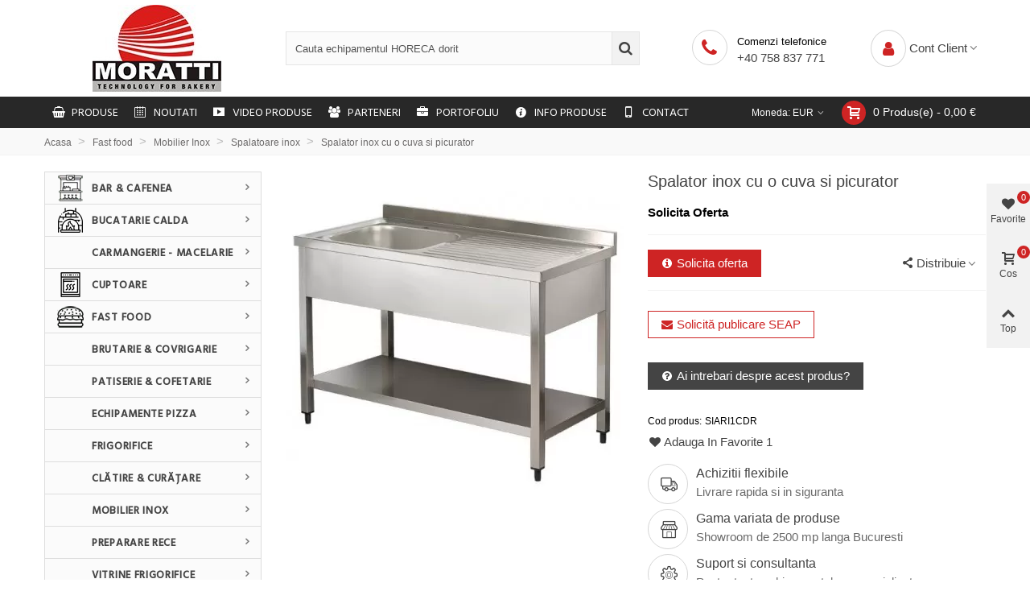

--- FILE ---
content_type: text/html; charset=utf-8
request_url: https://moratti.ro/spalatoare-inox/195-spalator-inoc-cu-o-cuva-si-picurator.html
body_size: 61755
content:
<!doctype html><html lang="ro"><head>  <script id="cookieyes" type="text/javascript" src="https://cdn-cookieyes.com/client_data/c036da61e9a2f28f5b357a22/script.js"></script>  <script>window.dataLayer = window.dataLayer || [];
    function gtag() {
        dataLayer.push(arguments);
    }
    gtag("consent", "default", {
        ad_storage: "denied",
        ad_user_data: "denied",
        ad_personalization: "denied",
        analytics_storage: "denied",
        functionality_storage: "denied",
        personalization_storage: "denied",
        security_storage: "granted",
        wait_for_update: 2000,
    });
    gtag("set", "ads_data_redaction", true);
    gtag("set", "url_passthrough", true);</script> <link rel="preload" as="image" href="https://moratti.ro/262-medium_default/spalator-inoc-cu-o-cuva-si-picurator.jpg"/> <script>document.addEventListener("DOMContentLoaded", function(){
document.getElementsByClassName("pro_gallery_item")[0].setAttribute("loading","eager");
document.getElementsByClassName("pro_gallery_thumb")[0].setAttribute("loading","eager");
document.getElementsByClassName("pro_gallery_thumb")[1].setAttribute("loading","eager");
document.getElementsByClassName("pro_gallery_thumb")[2].setAttribute("loading","eager");
document.getElementsByClassName("pro_gallery_thumb")[3].setAttribute("loading","eager");
document.getElementsByClassName("pro_gallery_thumb")[4].setAttribute("loading","eager");
});</script> <meta charset="utf-8"><meta http-equiv="x-ua-compatible" content="ie=edge"><link rel="canonical" href="https://moratti.ro/spalatoare-inox/195-spalator-inoc-cu-o-cuva-si-picurator.html"><title>Spalator din inox cu picurator si o cuva - Echipamente HORECA</title><meta name="description" content="Spalator din inox cu picurator si o cuva - Pe Moratti gasiti o gama diversificata de produse, precum: spalator din inox cu picurator si o cuva, ..."><meta name="keywords" content=""><link rel="alternate" href="https://moratti.ro/spalatoare-inox/195-spalator-inoc-cu-o-cuva-si-picurator.html" hreflang="x-default"><meta name="viewport" content="width=device-width, minimum-scale=0.25, maximum-scale=5, initial-scale=1.0" /><meta property="og:type" content="product"><meta property="og:url" content="https://moratti.ro/spalatoare-inox/195-spalator-inoc-cu-o-cuva-si-picurator.html"><meta property="og:title" content="Spalator din inox cu picurator si o cuva - Echipamente HORECA"><meta property="og:site_name" content="Moratti.ro"><meta property="og:description" content="Spalator din inox cu picurator si o cuva - Pe Moratti gasiti o gama diversificata de produse, precum: spalator din inox cu picurator si o cuva, ..."><meta property="og:image" content="https://moratti.ro/262-product_420/spalator-inoc-cu-o-cuva-si-picurator.jpg"><meta property="og:image:width" content="420"><meta property="og:image:height" content="420"><meta property="og:image:alt" content="Spalator inox cu o cuva si picurator"><link rel="icon" type="image/vnd.microsoft.icon" href="/img/favicon.ico?1597327825"><link rel="shortcut icon" type="image/x-icon" href="/img/favicon.ico?1597327825"><link rel="apple-touch-icon" sizes="180x180" href="https://moratti.ro/upload/stthemeeditor/3a7e2f6b82f9a6504103e34a77a6c046.png?1723639141" /><link rel="icon" type="image/png" sizes="16x16" href="https://moratti.ro/upload/stthemeeditor/aa83fb4420e5e20e2f98c027feacacab.png?1723639141" /><link rel="icon" type="image/png" sizes="32x32" href="https://moratti.ro/upload/stthemeeditor/08b28ac0218996b8c39321830e548b8f.png?1723639141" /><link rel="manifest" href="/upload/stthemeeditor/1/site.webmanifest?1723639141"><link rel="mask-icon" href="https://moratti.ro/upload/stthemeeditor/1723b3ca381f9fdf6e3514ee559339e5.svg?1723639141" color="#282828"><meta name="msapplication-config" content="https://moratti.ro/upload/stthemeeditor/1/browserconfig.xml?1723639141"><meta name="theme-color" content="#eeeeee"><link rel="stylesheet" href="https://fonts.googleapis.com/css?family=Hind:500|Hind&amp;display=swap" media="all"><link rel="stylesheet" href="https://moratti.ro/themes/moratti/assets/cache/theme-a36e411525.css" media="all"><link href="https://moratti.ro/modules/stthemeeditor/views/css/customer-s1.css?6513" rel="stylesheet" media="all" /><link rel="preload" href="https://moratti.ro/themes/moratti/assets/css/bb14167c8c69bd2302067a56625efaf2.woff2" as="font" type="font/woff2" crossorigin="anonymus" onload="this.onload=null;this.rel='font'"><link rel="dns-prefetch" href="//fonts.googleapis.com" /><link rel="preconnect" href="//www.google-analytics.com" /><link rel="dns-prefetch" href="//www.google-analytics.com" /><link rel="dns-prefetch" href="//fonts.googleapis.com" /><link rel="preconnect" href="//www.google-analytics.com" /><link rel="dns-prefetch" href="//www.google-analytics.com" /> <script defer type="text/javascript">var _f354bd10cc = "ce69bf307090b7a17047837de38e546e";
        var addtocart_animation = 1;
        var always_load_content = false;
        var asnc_field = "_f354bd10cc";
        var cart_ajax = true;
        var click_on_header_cart = 0;
        var confirm_report_message = "Are you sure report abuse ?";
        var dictRemoveFile = "Remove";
        var hover_display_cp = 1;
        var prestashop = {"cart":{"products":[],"totals":{"total":{"type":"total","label":"Total","amount":0,"value":"0,00\u00a0\u20ac"},"total_including_tax":{"type":"total","label":"Total (cu taxe)","amount":0,"value":"0,00\u00a0\u20ac"},"total_excluding_tax":{"type":"total","label":"Total (fara TVA)","amount":0,"value":"0,00\u00a0\u20ac"}},"subtotals":{"products":{"type":"products","label":"Subtotal","amount":0,"value":"0,00\u00a0\u20ac"},"discounts":null,"shipping":{"type":"shipping","label":"Livrare","amount":0,"value":"Gratuit"},"tax":null},"products_count":0,"summary_string":"0 articole","vouchers":{"allowed":0,"added":[]},"discounts":[],"minimalPurchase":0,"minimalPurchaseRequired":""},"currency":{"name":"Euro","iso_code":"EUR","iso_code_num":"978","sign":"\u20ac"},"customer":{"lastname":null,"firstname":null,"email":null,"birthday":null,"newsletter":null,"newsletter_date_add":null,"optin":null,"website":null,"company":null,"siret":null,"ape":null,"is_logged":false,"gender":{"type":null,"name":null},"addresses":[]},"language":{"name":"Rom\u00e2n\u0103 (Romanian)","iso_code":"ro","locale":"ro-RO","language_code":"ro-ro","is_rtl":"0","date_format_lite":"Y-m-d","date_format_full":"Y-m-d H:i:s","id":1},"page":{"title":"","canonical":null,"meta":{"title":"Spalator din inox cu picurator si o cuva - Echipamente HORECA","description":"Spalator din inox cu picurator si o cuva - Pe Moratti gasiti o gama diversificata de produse, precum: spalator din inox cu picurator si o cuva, ...","keywords":"","robots":"index"},"page_name":"product","body_classes":{"lang-ro":true,"lang-rtl":false,"country-RO":true,"currency-EUR":true,"layout-left-column":true,"page-product":true,"tax-display-enabled":true,"product-id-195":true,"product-Spalator inox cu o cuva si picurator":true,"product-id-category-67":true,"product-id-manufacturer-0":true,"product-id-supplier-0":true},"admin_notifications":[]},"shop":{"name":"Moratti.ro","logo":"\/img\/morattiro-logo-1596703322.jpg","stores_icon":"\/img\/logo_stores.png","favicon":"\/img\/favicon.ico"},"urls":{"base_url":"https:\/\/moratti.ro\/","current_url":"https:\/\/moratti.ro\/spalatoare-inox\/195-spalator-inoc-cu-o-cuva-si-picurator.html","shop_domain_url":"https:\/\/moratti.ro","img_ps_url":"https:\/\/moratti.ro\/img\/","img_cat_url":"https:\/\/moratti.ro\/img\/c\/","img_lang_url":"https:\/\/moratti.ro\/img\/l\/","img_prod_url":"https:\/\/moratti.ro\/img\/p\/","img_manu_url":"https:\/\/moratti.ro\/img\/m\/","img_sup_url":"https:\/\/moratti.ro\/img\/su\/","img_ship_url":"https:\/\/moratti.ro\/img\/s\/","img_store_url":"https:\/\/moratti.ro\/img\/st\/","img_col_url":"https:\/\/moratti.ro\/img\/co\/","img_url":"https:\/\/moratti.ro\/themes\/moratti\/assets\/img\/","css_url":"https:\/\/moratti.ro\/themes\/moratti\/assets\/css\/","js_url":"https:\/\/moratti.ro\/themes\/moratti\/assets\/js\/","pic_url":"https:\/\/moratti.ro\/upload\/","pages":{"address":"https:\/\/moratti.ro\/adresa","addresses":"https:\/\/moratti.ro\/adrese","authentication":"https:\/\/moratti.ro\/autentificare","cart":"https:\/\/moratti.ro\/cos-de-cumparaturi","category":"https:\/\/moratti.ro\/index.php?controller=category","cms":"https:\/\/moratti.ro\/index.php?controller=cms","contact":"https:\/\/moratti.ro\/contact","discount":"https:\/\/moratti.ro\/reducere","guest_tracking":"https:\/\/moratti.ro\/urmarirea-comenzii-fara-cont","history":"https:\/\/moratti.ro\/istoric-comenzi","identity":"https:\/\/moratti.ro\/date-cont","index":"https:\/\/moratti.ro\/","my_account":"https:\/\/moratti.ro\/contul-meu","order_confirmation":"https:\/\/moratti.ro\/confirmare-comanda","order_detail":"https:\/\/moratti.ro\/detalii-comanda","order_follow":"https:\/\/moratti.ro\/urmarire-comanda","order":"https:\/\/moratti.ro\/comanda","order_return":"https:\/\/moratti.ro\/returnare-comanda","order_slip":"https:\/\/moratti.ro\/formular-de-comanda","pagenotfound":"https:\/\/moratti.ro\/eroare-404","password":"https:\/\/moratti.ro\/recuperare-parola","pdf_invoice":"https:\/\/moratti.ro\/factura-pdf","pdf_order_return":"https:\/\/moratti.ro\/pdf-retur-comanda","pdf_order_slip":"https:\/\/moratti.ro\/pdf-comanda","prices_drop":"https:\/\/moratti.ro\/reduceri","product":"https:\/\/moratti.ro\/index.php?controller=product","search":"https:\/\/moratti.ro\/cautare","sitemap":"https:\/\/moratti.ro\/sitemap","stores":"https:\/\/moratti.ro\/magazine","supplier":"https:\/\/moratti.ro\/furnizori","register":"https:\/\/moratti.ro\/autentificare?create_account=1","order_login":"https:\/\/moratti.ro\/comanda?login=1"},"alternative_langs":{"ro-ro":"https:\/\/moratti.ro\/spalatoare-inox\/195-spalator-inoc-cu-o-cuva-si-picurator.html"},"theme_assets":"\/themes\/moratti\/assets\/","actions":{"logout":"https:\/\/moratti.ro\/?mylogout="},"no_picture_image":{"bySize":{"small_70x70":{"url":"https:\/\/moratti.ro\/img\/p\/ro-default-small_70x70.jpg","width":70,"height":70},"cart_default":{"url":"https:\/\/moratti.ro\/img\/p\/ro-default-cart_default.jpg","width":70,"height":80},"small_default":{"url":"https:\/\/moratti.ro\/img\/p\/ro-default-small_default.jpg","width":105,"height":120},"small_70x70_2x":{"url":"https:\/\/moratti.ro\/img\/p\/ro-default-small_70x70_2x.jpg","width":140,"height":140},"cart_default_2x":{"url":"https:\/\/moratti.ro\/img\/p\/ro-default-cart_default_2x.jpg","width":140,"height":160},"categ_207":{"url":"https:\/\/moratti.ro\/img\/p\/ro-default-categ_207.jpg","width":207,"height":207},"small_default_2x":{"url":"https:\/\/moratti.ro\/img\/p\/ro-default-small_default_2x.jpg","width":210,"height":240},"home_default":{"url":"https:\/\/moratti.ro\/img\/p\/ro-default-home_default.jpg","width":250,"height":250},"categ_280":{"url":"https:\/\/moratti.ro\/img\/p\/ro-default-categ_280.jpg","width":280,"height":280},"categ_207_2x":{"url":"https:\/\/moratti.ro\/img\/p\/ro-default-categ_207_2x.jpg","width":316,"height":316},"medium_default":{"url":"https:\/\/moratti.ro\/img\/p\/ro-default-medium_default.jpg","width":370,"height":423},"product_420":{"url":"https:\/\/moratti.ro\/img\/p\/ro-default-product_420.jpg","width":420,"height":420},"home_default_2x":{"url":"https:\/\/moratti.ro\/img\/p\/ro-default-home_default_2x.jpg","width":560,"height":640},"product_420_2x":{"url":"https:\/\/moratti.ro\/img\/p\/ro-default-product_420_2x.jpg","width":660,"height":660},"large_default":{"url":"https:\/\/moratti.ro\/img\/p\/ro-default-large_default.jpg","width":700,"height":800},"medium_default_2x":{"url":"https:\/\/moratti.ro\/img\/p\/ro-default-medium_default_2x.jpg","width":740,"height":846},"superlarge_default":{"url":"https:\/\/moratti.ro\/img\/p\/ro-default-superlarge_default.jpg","width":1200,"height":1372},"superlarge_default_2x":{"url":"https:\/\/moratti.ro\/img\/p\/ro-default-superlarge_default_2x.jpg","width":1200,"height":1372},"large_default_2x":{"url":"https:\/\/moratti.ro\/img\/p\/ro-default-large_default_2x.jpg","width":1200,"height":1372}},"small":{"url":"https:\/\/moratti.ro\/img\/p\/ro-default-small_70x70.jpg","width":70,"height":70},"medium":{"url":"https:\/\/moratti.ro\/img\/p\/ro-default-categ_207_2x.jpg","width":316,"height":316},"large":{"url":"https:\/\/moratti.ro\/img\/p\/ro-default-large_default_2x.jpg","width":1200,"height":1372},"legend":""}},"configuration":{"display_taxes_label":true,"display_prices_tax_incl":true,"is_catalog":false,"show_prices":true,"opt_in":{"partner":false},"quantity_discount":{"type":"discount","label":"Reducere"},"voucher_enabled":0,"return_enabled":0},"field_required":[],"breadcrumb":{"links":[{"title":"Acasa","url":"https:\/\/moratti.ro\/"},{"title":"Fast food","url":"https:\/\/moratti.ro\/156-fast-food"},{"title":"Mobilier Inox","url":"https:\/\/moratti.ro\/60-mobilier-inox"},{"title":"Spalatoare inox","url":"https:\/\/moratti.ro\/67-spalatoare-inox"},{"title":"Spalator inox cu o cuva si picurator","url":"https:\/\/moratti.ro\/spalatoare-inox\/195-spalator-inoc-cu-o-cuva-si-picurator.html"}],"count":5},"link":{"protocol_link":"https:\/\/","protocol_content":"https:\/\/"},"time":1768466962,"static_token":"9244d2880e346bfab127c2b9d9e2e4ce","token":"768ece812a051a091a5f16a6ed433bf5"};
        var quick_search_as = true;
        var quick_search_as_min = 1;
        var quick_search_as_size = 6;
        var ssIsCeInstalled = false;
        var st_maximum_already_message = "Deja ai cantitatea maxima disponibila pentru acest produs.";
        var st_myloved_url = "https:\/\/moratti.ro\/module\/stlovedproduct\/myloved";
        var st_pc_display_format = "#left \/ #max Characters left.";
        var st_pc_max = "500";
        var st_pc_max_images = "6";
        var st_refresh_url = "\/\/moratti.ro\/module\/stshoppingcart\/ajax";
        var stlove_bos = [];
        var stlove_login = 1;
        var stlove_pros = [];
        var stproductcomments_controller_url = "https:\/\/moratti.ro\/module\/stproductcomments\/default?secure_key=c47ac9fc906c23b43d3e256e9898ed84";
        var stproductcomments_url = "https:\/\/moratti.ro\/module\/stproductcomments\/default";
        var sttheme = {"cookie_domain":"moratti.ro","cookie_path":"\/","drop_down":0,"is_rtl":0,"is_mobile_device":false,"gallery_image_type":"product_420","thumb_image_type":"small_70x70","responsive":"1","responsive_max":"1","product_view_swither":"1","infinite_scroll":"1","cate_pro_lazy":"0","sticky_column":"1","filter_position":"","sticky_option":"4","product_thumbnails":"6","pro_thumnbs_per_fw":"2","pro_thumnbs_per_xxl":"1","pro_thumnbs_per_xl":"1","pro_thumnbs_per_lg":"1","pro_thumnbs_per_md":"3","pro_thumnbs_per_sm":"2","pro_thumnbs_per_xs":"1","categories_per_fw":"5","categories_per_xxl":"5","categories_per_xl":"5","categories_per_lg":"5","categories_per_md":"4","categories_per_sm":"3","categories_per_xs":"2","enable_zoom":"1","enable_thickbox":"0","retina":"1","sticky_mobile_header":"3","sticky_mobile_header_height":"60","use_mobile_header":"1","pro_image_column_md":"6","submemus_animation":0,"submemus_action":0,"pro_quantity_input":"0","popup_vertical_fit":"0","pro_tm_slider":"0","pro_tm_slider_cate":"0","buy_now":"0","lazyload_main_gallery":"1","product_views":"0","pro_images":[{"cover":"1","id_image":"262","legend":"Spalator cu o cuva si picurator","position":"1","bySize":{"large_default_2x":{"url":"https:\/\/moratti.ro\/262-large_default_2x\/spalator-inoc-cu-o-cuva-si-picurator.jpg","width":1200,"height":1372},"superlarge_default":{"url":"https:\/\/moratti.ro\/262-superlarge_default\/spalator-inoc-cu-o-cuva-si-picurator.jpg","width":1200,"height":1372},"superlarge_default_2x":{"url":"https:\/\/moratti.ro\/262-superlarge_default_2x\/spalator-inoc-cu-o-cuva-si-picurator.jpg","width":1200,"height":1372},"medium_default_2x":{"url":"https:\/\/moratti.ro\/262-medium_default_2x\/spalator-inoc-cu-o-cuva-si-picurator.jpg","width":740,"height":846},"large_default":{"url":"https:\/\/moratti.ro\/262-large_default\/spalator-inoc-cu-o-cuva-si-picurator.jpg","width":700,"height":800},"product_420_2x":{"url":"https:\/\/moratti.ro\/262-product_420_2x\/spalator-inoc-cu-o-cuva-si-picurator.jpg","width":660,"height":660},"home_default_2x":{"url":"https:\/\/moratti.ro\/262-home_default_2x\/spalator-inoc-cu-o-cuva-si-picurator.jpg","width":560,"height":640},"product_420":{"url":"https:\/\/moratti.ro\/262-product_420\/spalator-inoc-cu-o-cuva-si-picurator.jpg","width":420,"height":420},"medium_default":{"url":"https:\/\/moratti.ro\/262-medium_default\/spalator-inoc-cu-o-cuva-si-picurator.jpg","width":370,"height":423},"categ_207_2x":{"url":"https:\/\/moratti.ro\/262-categ_207_2x\/spalator-inoc-cu-o-cuva-si-picurator.jpg","width":316,"height":316},"categ_280":{"url":"https:\/\/moratti.ro\/262-categ_280\/spalator-inoc-cu-o-cuva-si-picurator.jpg","width":280,"height":280},"home_default":{"url":"https:\/\/moratti.ro\/262-home_default\/spalator-inoc-cu-o-cuva-si-picurator.jpg","width":250,"height":250},"small_default_2x":{"url":"https:\/\/moratti.ro\/262-small_default_2x\/spalator-inoc-cu-o-cuva-si-picurator.jpg","width":210,"height":240},"categ_207":{"url":"https:\/\/moratti.ro\/262-categ_207\/spalator-inoc-cu-o-cuva-si-picurator.jpg","width":207,"height":207},"cart_default_2x":{"url":"https:\/\/moratti.ro\/262-cart_default_2x\/spalator-inoc-cu-o-cuva-si-picurator.jpg","width":140,"height":160},"small_70x70_2x":{"url":"https:\/\/moratti.ro\/262-small_70x70_2x\/spalator-inoc-cu-o-cuva-si-picurator.jpg","width":140,"height":140},"small_default":{"url":"https:\/\/moratti.ro\/262-small_default\/spalator-inoc-cu-o-cuva-si-picurator.jpg","width":105,"height":120},"cart_default":{"url":"https:\/\/moratti.ro\/262-cart_default\/spalator-inoc-cu-o-cuva-si-picurator.jpg","width":70,"height":80},"small_70x70":{"url":"https:\/\/moratti.ro\/262-small_70x70\/spalator-inoc-cu-o-cuva-si-picurator.jpg","width":70,"height":70}}}]};
        var wrongemailaddress_stnewsletter = "Adresa de email invalida";</script>  <script type="text/javascript">var sp_link_base ='https://moratti.ro';</script> <style></style> <script type="text/javascript">function renderDataAjax(jsonData)
{
    for (var key in jsonData) {
	    if(key=='java_script')
        {
            $('body').append(jsonData[key]);
        }
        else
            if($('#ets_speed_dy_'+key).length)
            {
                if($('#ets_speed_dy_'+key+' #layer_cart').length)
                {
                    $('#ets_speed_dy_'+key).before($('#ets_speed_dy_'+key+' #layer_cart').clone());
                    $('#ets_speed_dy_'+key+' #layer_cart').remove();
                    $('#layer_cart').before('<div class="layer_cart_overlay"></div>');
                }
                $('.ets_speed_dynamic_hook[id="ets_speed_dy_'+key+'"]').replaceWith(jsonData[key]);
            }
              
    }
    if($('#header .shopping_cart').length && $('#header .cart_block').length)
    {
        var shopping_cart = new HoverWatcher('#header .shopping_cart');
        var cart_block = new HoverWatcher('#header .cart_block');
        $("#header .shopping_cart a:first").hover(
    		function(){
    			if (ajaxCart.nb_total_products > 0 || parseInt($('.ajax_cart_quantity').html()) > 0)
    				$("#header .cart_block").stop(true, true).slideDown(450);
    		},
    		function(){
    			setTimeout(function(){
    				if (!shopping_cart.isHoveringOver() && !cart_block.isHoveringOver())
    					$("#header .cart_block").stop(true, true).slideUp(450);
    			}, 200);
    		}
    	);
    }
    if(typeof jsonData.custom_js!== undefined && jsonData.custom_js)
        $('head').append('<script src="'+sp_link_base+'/modules/ets_superspeed/views/js/script_custom.js">');
}</script> <style>.layered_filter_ul .radio,.layered_filter_ul .checkbox {
    display: inline-block;
}
.ets_speed_dynamic_hook .cart-products-count{
    display:none!important;
}
.ets_speed_dynamic_hook .ajax_cart_quantity ,.ets_speed_dynamic_hook .ajax_cart_product_txt,.ets_speed_dynamic_hook .ajax_cart_product_txt_s{
    display:none!important;
}
.ets_speed_dynamic_hook .shopping_cart > a:first-child:after {
    display:none!important;
}</style><style>#st_header .search_widget_block{width:280px;}#st_header .search_widget_text, #st_header .search_widget_btn{height:42px;}#st_header .search_widget_btn{line-height:40px;}#st_header .search_widget_text{background:#FBFBFB;}#st_header .search_widget_form_inner.input-group-with-border{border-color:#E5E5E5;}#st_header .search_widget_btn.btn{border-color:#E5E5E5;}#st_header .search_widget_btn{color:#444444;}#st_header .search_widget_btn:hover{color:#ffffff;}#st_header .search_widget_btn{background:#f2f2f2;}#st_header .search_widget_btn:hover{background:#21CDEC;}</style><style>.st_swiper_block_5 .st_image_layered_description .btn{color:#57889f;}.st_swiper_block_5 .st_image_layered_description .btn{background-color:#ffffff;border-color:#ffffff;}.st_swiper_block_5 .st_image_layered_description .btn:hover{color:#ffffff;}.st_swiper_block_5 .st_image_layered_description .btn:hover{border-color:#57889f;}.st_swiper_block_5 .st_image_layered_description .btn:hover{-webkit-box-shadow: none; box-shadow: none;background-color: #57889f;}.st_swiper_block_6 .st_image_layered_description .btn{color:#ffffff;}.st_swiper_block_6 .st_image_layered_description .btn{background-color:#444444;border-color:#444444;}.st_swiper_block_6 .st_image_layered_description .btn:hover{color:#444444;}.st_swiper_block_6 .st_image_layered_description .btn:hover{border-color:#ffffff;}.st_swiper_block_6 .st_image_layered_description .btn:hover{-webkit-box-shadow: none; box-shadow: none;background-color: #ffffff;}.st_swiper_block_17 .st_image_layered_description .btn{color:#000000;}.st_swiper_block_17 .st_image_layered_description .btn{background-color:#ffffff;border-color:#ffffff;}.st_swiper_block_17 .st_image_layered_description .btn:hover{color:#ffffff;}.st_swiper_block_17 .st_image_layered_description .btn:hover{border-color:#f00406;}.st_swiper_block_17 .st_image_layered_description .btn:hover{-webkit-box-shadow: none; box-shadow: none;background-color: #f00406;}.st_swiper_block_26 .st_image_layered_description .btn{color:#000000;}.st_swiper_block_26 .st_image_layered_description .btn{background-color:#ffffff;border-color:#ffffff;}.st_swiper_block_26 .st_image_layered_description .btn:hover{color:#ffffff;}.st_swiper_block_26 .st_image_layered_description .btn:hover{border-color:#f00406;}.st_swiper_block_26 .st_image_layered_description .btn:hover{-webkit-box-shadow: none; box-shadow: none;background-color: #f00406;}#st_swiper_4 .swiper_custom_bar{background-color:#000;}#st_swiper_4 .swiper_custom_progress{background-color:#fff;}</style><style>#st_news_letter_1 .st_news_letter_form_inner{max-width:258px;}#st_news_letter_1 .st_news_letter_input{height:35px;}#st_news_letter_1 .input-group-with-border{border-color:#444444;}#st_news_letter_container_2 {background-color:#F9ECE4;}#st_news_letter_2 .st_news_letter_form_inner{max-width:600px;}#st_news_letter_2 .st_news_letter_input{height:40px;}#st_news_letter_2 .input-group-with-border{border-color:#A4968D;}#st_news_letter_2 .st_news_letter_submit{color:#ffffff;}#st_news_letter_2 .st_news_letter_submit{background-color:#A4968D;}#st_news_letter_2 .st_news_letter_submit:hover{background-color:#444444;}#st_news_letter_2 .st_news_letter_box{padding-top:46px;}#st_news_letter_2 .st_news_letter_box{padding-bottom:46px;}#st_news_letter_container_2 ,#footer #st_news_letter_container_2 {margin-bottom:0px;}#st_news_letter_container_3 {background-color:#f2f2f2;}#st_news_letter_3 .st_news_letter_form_inner{max-width:600px;}#st_news_letter_3 .st_news_letter_input{height:40px;}#st_news_letter_3 .st_news_letter_input{color:#000;}#st_news_letter_3 .input-group-with-border{border-color:#f2f2f2;}#st_news_letter_3 .st_news_letter_submit{color:#ffffff;}#st_news_letter_3 .st_news_letter_submit{background-color:#444444;}#st_news_letter_3 .st_news_letter_submit:hover{background-color:#f00406;}#st_news_letter_3 .st_news_letter_box{padding-top:46px;}#st_news_letter_3 .st_news_letter_box{padding-bottom:46px;}#st_news_letter_container_3 ,#footer #st_news_letter_container_3 {margin-bottom:0px;}</style><style>#steasy_column_266{padding-top: 0px;}#steasy_column_266{padding-bottom: 0px;}#steasy_column_267{padding-top: 0px;}#steasy_column_267{padding-bottom: 0px;}#steasy_column_5{padding-top: 0px;}#steasy_column_5{padding-bottom: 0px;}#steasy_column_6{padding-top: 0px;}#steasy_column_6{padding-bottom: 0px;}#steasy_column_6 .stsocial_2_1 li,#steasy_column_6 .stsocial_2_2 li,#steasy_column_6 .stsocial_2_3 li{padding-bottom: 16px;}#steasy_column_6 .stsocial_1_1 li,#steasy_column_6 .stsocial_1_2 li,#steasy_column_6 .stsocial_1_3 li{padding-right: 16px;}#steasy_column_6 .stsocial_list a .social_wrap{font-size: 18px;}#steasy_column_522{padding-top: 0px;}#steasy_column_522{padding-bottom: 0px;}#steasy_column_523{padding-top: 0px;}#steasy_column_523{padding-bottom: 0px;}#steasy_column_517{padding-top: 0px;}#steasy_column_517{padding-bottom: 0px;}#steasy_element_671.sttext_block .sttext_item_content{font-size:12px;}#easycontent_85 .style_content, #easycontent_85 .style_content a{color:#5c5c5c;} #easycontent_85 .icon_line:after, #easycontent_85 .icon_line:before{background-color:#5c5c5c;} #easycontent_85 .line{border-color:#5c5c5c;}#easycontent_85 .style_content a{color:#5c5c5c;}#easycontent_85 .style_content .btn{color:#5c5c5c;}#easycontent_85 .style_content .btn{border-color:#5c5c5c;}#steasy_column_513{padding-top: 0px;}#steasy_column_513{padding-bottom: 0px;}#steasy_column_514{padding-top: 0px;}#steasy_column_514{padding-bottom: 0px;}#steasy_element_668 .easy_icon_with_text_1_1:hover .easy_icon{color: #444444;}#steasy_element_668 .easy_icon_with_text_1_1 .easy_icon{border: 0px solid transparent;}#steasy_element_668 .easy_icon_with_text_1_1 .easy_icon{box-shadow: none;}#steasy_element_668 .easy_icon_with_text_1_1 .easy_icon{font-size: 36px;}#steasy_element_668 .easy_icon_with_text_1_1 .easy_icon{width: 56px;height: 56px;line-height: 56px;}#steasy_element_668 .easy_icon_with_text_1_1 .easy_icon{margin-bottom: 0px;}#steasy_element_668 .easy_icon_with_text_1_1 .easy_header{padding-bottom: 8px;}#steasy_element_668 .easy_icon_with_text_1_1 .easy_text{color: #5c5c5c;}#steasy_element_669 .easy_icon_with_text_1_1:hover .easy_icon{color: #444444;}#steasy_element_669 .easy_icon_with_text_1_1 .easy_icon{border: 0px solid transparent;}#steasy_element_669 .easy_icon_with_text_1_1 .easy_icon{box-shadow: none;}#steasy_element_669 .easy_icon_with_text_1_1 .easy_icon{font-size: 36px;}#steasy_element_669 .easy_icon_with_text_1_1 .easy_icon{width: 56px;height: 56px;line-height: 56px;}#steasy_element_669 .easy_icon_with_text_1_1 .easy_icon{margin-bottom: 0px;}#steasy_element_669 .easy_icon_with_text_1_1 .easy_header{padding-bottom: 8px;}#steasy_element_669 .easy_icon_with_text_1_1 .easy_text{color: #5c5c5c;}#steasy_element_670 .easy_icon_with_text_1_1:hover .easy_icon{color: #444444;}#steasy_element_670 .easy_icon_with_text_1_1 .easy_icon{border: 0px solid transparent;}#steasy_element_670 .easy_icon_with_text_1_1 .easy_icon{box-shadow: none;}#steasy_element_670 .easy_icon_with_text_1_1 .easy_icon{font-size: 36px;}#steasy_element_670 .easy_icon_with_text_1_1 .easy_icon{width: 56px;height: 56px;line-height: 56px;}#steasy_element_670 .easy_icon_with_text_1_1 .easy_icon{margin-bottom: 0px;}#steasy_element_670 .easy_icon_with_text_1_1 .easy_header{padding-bottom: 8px;}#steasy_element_670 .easy_icon_with_text_1_1 .easy_text{color: #5c5c5c;}#steasy_element_674 .easy_icon_with_text_1_1:hover .easy_icon{color: #444444;}#steasy_element_674 .easy_icon_with_text_1_1 .easy_icon{border: 0px solid transparent;}#steasy_element_674 .easy_icon_with_text_1_1 .easy_icon{box-shadow: none;}#steasy_element_674 .easy_icon_with_text_1_1 .easy_icon{font-size: 36px;}#steasy_element_674 .easy_icon_with_text_1_1 .easy_icon{width: 56px;height: 56px;line-height: 56px;}#steasy_element_674 .easy_icon_with_text_1_1 .easy_icon{margin-bottom: 0px;}#steasy_element_674 .easy_icon_with_text_1_1 .easy_header{padding-bottom: 8px;}#steasy_element_674 .easy_icon_with_text_1_1 .easy_text{color: #5c5c5c;}#easycontent_87 {padding-top:100px;}#easycontent_87 {padding-bottom:100px;}#easycontent_container_90 {background-image:url(https://moratti.ro/upload/steasycontent/echipamente-horeca.jpg);}#easycontent_container_90 {background-position:center -600px;}#easycontent_container_90 .st_parallax_left{background-position:left -600px;}#easycontent_container_90 .st_parallax_right{background-position:right -600px;}#steasy_column_518{padding-top: 0px;}#steasy_column_518{padding-bottom: 0px;}#steasy_column_520{padding-top: 0px;}#steasy_column_520{padding-bottom: 0px;}#steasy_column_521{padding-top: 0px;}#steasy_column_521{padding-bottom: 0px;}#steasy_element_675 .easy_icon_with_text_4_1:hover .easy_icon{color: #444444;}#steasy_element_675 .easy_icon_with_text_4_1 .easy_icon{border: 0px solid transparent;}#steasy_element_675 .easy_icon_with_text_4_1 .easy_icon{font-size: 36px;}#steasy_element_675 .easy_icon_with_text_4_1 .easy_icon{width: 56px;height: 56px;line-height: 56px;}#steasy_element_675 .easy_icon_with_text_4_1 .easy_icon{margin-bottom: 0px;}#steasy_element_675 .easy_icon_with_text_4_1 .easy_header{padding-bottom: 8px;}#steasy_element_675 .easy_icon_with_text_4_1 .easy_text{color: #6a6a6a;}#steasy_element_676 .easy_icon_with_text_4_1:hover .easy_icon{color: #444444;}#steasy_element_676 .easy_icon_with_text_4_1 .easy_icon{border: 0px solid transparent;}#steasy_element_676 .easy_icon_with_text_4_1 .easy_icon{font-size: 36px;}#steasy_element_676 .easy_icon_with_text_4_1 .easy_icon{width: 56px;height: 56px;line-height: 56px;}#steasy_element_676 .easy_icon_with_text_4_1 .easy_icon{margin-bottom: 0px;}#steasy_element_676 .easy_icon_with_text_4_1 .easy_header{padding-bottom: 8px;}#steasy_element_676 .easy_icon_with_text_4_1 .easy_text{color: #6a6a6a;}#steasy_element_677 .easy_icon_with_text_4_1:hover .easy_icon{color: #444444;}#steasy_element_677 .easy_icon_with_text_4_1 .easy_icon{border: 0px solid transparent;}#steasy_element_677 .easy_icon_with_text_4_1 .easy_icon{font-size: 36px;}#steasy_element_677 .easy_icon_with_text_4_1 .easy_icon{width: 56px;height: 56px;line-height: 56px;}#steasy_element_677 .easy_icon_with_text_4_1 .easy_icon{margin-bottom: 0px;}#steasy_element_677 .easy_icon_with_text_4_1 .easy_header{padding-bottom: 8px;}#steasy_element_677 .easy_icon_with_text_4_1 .easy_text{color: #6a6a6a;}#steasy_element_678 .easy_icon_with_text_4_1:hover .easy_icon{color: #444444;}#steasy_element_678 .easy_icon_with_text_4_1 .easy_icon{border: 0px solid transparent;}#steasy_element_678 .easy_icon_with_text_4_1 .easy_icon{font-size: 36px;}#steasy_element_678 .easy_icon_with_text_4_1 .easy_icon{width: 56px;height: 56px;line-height: 56px;}#steasy_element_678 .easy_icon_with_text_4_1 .easy_icon{margin-bottom: 0px;}#steasy_element_678 .easy_icon_with_text_4_1 .easy_header{padding-bottom: 8px;}#steasy_element_678 .easy_icon_with_text_4_1 .easy_text{color: #6a6a6a;}</style><style>.st_banner_block_1 .st_image_layered_description, a.st_banner_block_1 , .st_banner_block_1 .st_image_layered_description a{color:#ffffff;} .st_banner_block_1 .separater{border-color:#ffffff;}.st_banner_block_2 .st_image_layered_description, a.st_banner_block_2 , .st_banner_block_2 .st_image_layered_description a{color:#ffffff;} .st_banner_block_2 .separater{border-color:#ffffff;}.st_banner_block_3 .st_image_layered_description, a.st_banner_block_3 , .st_banner_block_3 .st_image_layered_description a{color:#ffffff;} .st_banner_block_3 .separater{border-color:#ffffff;}.st_banner_block_4 .st_image_layered_description, a.st_banner_block_4 , .st_banner_block_4 .st_image_layered_description a{color:#ffffff;} .st_banner_block_4 .separater{border-color:#ffffff;}.st_banner_block_7 .st_image_layered_description, a.st_banner_block_7 , .st_banner_block_7 .st_image_layered_description a{color:#ffffff;} .st_banner_block_7 .separater{border-color:#ffffff;}#st_banner_12{padding-top:0px;}#st_banner_12{padding-bottom:0px;}</style><style>.fto-star-2.icon_btn:before{ content: "\e8e0"; }</style><style>.social_share_2{color:#ffffff!important;}.social_share_2{background-color:#3b5998!important;}.social_share_2:hover{color:#ffffff!important;}.social_share_2:hover{background-color:#2E4674!important;}.social_share_3{color:#fff!important;}.social_share_3{background-color:#1EBEA5!important;}.social_share_3:hover{color:#fff!important;}.social_share_3:hover{background-color:#1A9D89!important;}.social_share_6{color:#fff!important;}.social_share_6{background-color:#0073b0!important;}.social_share_6:hover{color:#fff!important;}.social_share_6:hover{background-color:#115479!important;}.social_share_5{color:#fff!important;}.social_share_5{background-color:#f00406!important;}.social_share_5:hover{color:#fff!important;}.social_share_5:hover{background-color:#cb1315!important;}</style><style>.countdown_timer.countdown_style_0 div{padding-top:11px;padding-bottom:11px;}.countdown_timer.countdown_style_0 div span{height:22px;line-height:22px;}.countdown_timer.countdown_style_0 div{border-right:none;}.countdown_name{display:none;}</style> <script>//

var s_countdown_all = 0;
var s_countdown_id_products = []; 
var s_countdown_style = 0; 
var s_countdown_lang = new Array();
s_countdown_lang['day'] = "day";
s_countdown_lang['days'] = "days";
s_countdown_lang['hrs'] = "ore";
s_countdown_lang['min'] = "minute";
s_countdown_lang['sec'] = "secunde";

//</script> <style>.love_product .btn_text{margin-right:4px;}</style><style>#st_notification_1{max-width:310px;}#st_notification_1{left:30px;}#st_notification_1{bottom:30px;}#st_notification_1 {padding-top:20px;padding-bottom:20px;}#st_notification_1 {padding-left:20px;padding-right:20px;}#st_notification_1 {background:rgba(242,242,242,1);}#st_notification_1 {border-width:1px;border-style: solid;}#st_notification_1 {border-color:#fbfbfb;}#st_notification_1{-webkit-box-shadow: 5px 5px 0px rgba(0,0,0,0.00); -moz-box-shadow: 5px 5px 0px rgba(0,0,0,0.00); box-shadow: 5px 5px 0px rgba(0,0,0,0.00); }#st_notification_2{max-width:1200px;}#st_notification_2{margin-left:-600px;}#st_notification_2{top:50px;}#st_notification_2 {background:rgba(255,255,255,1);}</style><style>.breadcrumb_spacing{height:20px;} #page_banner_container_1 .breadcrumb_nav, #page_banner_container_1 .breadcrumb_nav a{color: #bbbbbb;} #page_banner_container_1 .style_content, #page_banner_container_1 .style_content a{color: #bbbbbb;} #page_banner_container_1 .breadcrumb_nav a{color: #bbbbbb;} #page_banner_container_1 .style_content a{color: #bbbbbb;} #page_banner_container_1 .breadcrumb_nav a:hover{color: #06a161;} #page_banner_container_1 .style_content a:hover{color: #06a161;} #page_banner_container_1 {background-color: #F9F9F9;} #page_banner_container_1 {border-color: #F3F3F3;} #page_banner_container_1 {border-top-width: 1px;} #page_banner_container_1 {border-bottom-width: 1px;} #page_banner_container_1 {padding-top: 11px;} #page_banner_container_1 {padding-bottom: 11px;} #page_banner_container_1 {margin-top:5px;}</style><style>#side_custom_sidebar_1{right: 0; left: auto; border-left-width: 4px;border-right-width: 0;}.is_rtl #side_custom_sidebar_1{left: 0; right: auto;border-left-width:0;border-right-width: 4px;}#side_custom_sidebar_1 .st-menu-header .close_right_side{left: 4px; right: auto;}.is_rtl #side_custom_sidebar_1 .st-menu-header .close_right_side{left: auto; right: 4px;}#side_loved{right: 0; left: auto; border-left-width: 4px;border-right-width: 0;}.is_rtl #side_loved{left: 0; right: auto;border-left-width:0;border-right-width: 4px;}#side_loved .st-menu-header .close_right_side{left: 4px; right: auto;}.is_rtl #side_loved .st-menu-header .close_right_side{left: auto; right: 4px;}#side_products_cart{right: 0; left: auto; border-left-width: 4px;border-right-width: 0;}.is_rtl #side_products_cart{left: 0; right: auto;border-left-width:0;border-right-width: 4px;}#side_products_cart .st-menu-header .close_right_side{left: 4px; right: auto;}.is_rtl #side_products_cart .st-menu-header .close_right_side{left: auto; right: 4px;}#side_qrcode{right: 0; left: auto; border-left-width: 4px;border-right-width: 0;}.is_rtl #side_qrcode{left: 0; right: auto;border-left-width:0;border-right-width: 4px;}#side_qrcode .st-menu-header .close_right_side{left: 4px; right: auto;}.is_rtl #side_qrcode .st-menu-header .close_right_side{left: auto; right: 4px;}#side_stmobilemenu{right: 0; left: auto; border-left-width: 4px;border-right-width: 0;}.is_rtl #side_stmobilemenu{left: 0; right: auto;border-left-width:0;border-right-width: 4px;}#side_stmobilemenu .st-menu-header .close_right_side{left: 4px; right: auto;}.is_rtl #side_stmobilemenu .st-menu-header .close_right_side{left: auto; right: 4px;}#side_mobile_nav{right: 0; left: auto; border-left-width: 4px;border-right-width: 0;}.is_rtl #side_mobile_nav{left: 0; right: auto;border-left-width:0;border-right-width: 4px;}#side_mobile_nav .st-menu-header .close_right_side{left: 4px; right: auto;}.is_rtl #side_mobile_nav .st-menu-header .close_right_side{left: auto; right: 4px;}#side_search{right: 0; left: auto; border-left-width: 4px;border-right-width: 0;}.is_rtl #side_search{left: 0; right: auto;border-left-width:0;border-right-width: 4px;}#side_search .st-menu-header .close_right_side{left: 4px; right: auto;}.is_rtl #side_search .st-menu-header .close_right_side{left: auto; right: 4px;}#rightbar{-webkit-flex-grow: 5; -moz-flex-grow: 5; flex-grow: 5; -ms-flex-positive: 5;}#leftbar{-webkit-flex-grow: 0; -moz-flex-grow: 0; flex-grow: 0; -ms-flex-positive: 0;}#rightbar{top:auto; bottom:40%;}#leftbar{top:auto; bottom:0%;}</style><style>.st_sticker_1{color:#ffffff;}.st_sticker_1{background:rgba(4,130,78,1);}.st_sticker_1{background:rgba(4,130,78,1);}.pro_first_box .st_sticker_1.flag_1:before, .pro_first_box .st_sticker_1.flag_2:before{border-top-color:#04824e;border-bottom-color:#04824e;}.st_sticker_1{border-width:0px;}.st_sticker_1{height:20px;line-height:20px;}.pro_first_box .st_sticker_1.flag_1:before, .pro_first_box .st_sticker_1.flag_2:before{height:20px;width:10px;border-width:10px;}.pro_first_box .st_sticker_1.flag_1:before, .pro_first_box .st_sticker_1.flag_2:before{top:-0px;}.pro_first_box .st_sticker_1.flag_1:before{right:-10px;}.pro_first_box .st_sticker_1.flag_2:before{left:-10px;}.st_sticker_1{font-weight:normal;}.st_sticker_1{left:0px;}.st_sticker_1{top:20px;}</style><meta property="fb:app_id" content="242427346497757"><meta property="og:type" content="product"><meta property="og:site_name" content="Moratti.ro"><meta property="og:locale" content="ro"><meta property="og:url" content="https://moratti.ro/spalatoare-inox/195-spalator-inoc-cu-o-cuva-si-picurator.html"><meta property="og:title" content="Spalator din inox cu picurator si o cuva - Echipamente HORECA"><meta property="og:description" content="Spalator din inox cu picurator si o cuva - Pe Moratti gasiti o gama diversificata de produse, precum: spalator din inox cu picurator si o cuva, ..."><meta property="og:image" content="https://moratti.rohttps://moratti.ro/262/195.jpg"><meta property="og:image:alt" content="Moratti.ro - Spalator din inox cu picurator si o cuva - Echipamente HORECA"><meta property="product:availability" content="in stock"><meta property="product:price:condition" content="new"><meta property="product:price:amount" content="0"><meta property="product:price:currency" content="EUR"><meta property="product:retailer_item_id" content="195"> <script async src="https://www.googletagmanager.com/gtag/js?id=G-1XW8Y4TNHT"></script> <script>window.dataLayer = window.dataLayer || [];
    function gtag(){dataLayer.push(arguments);}
    gtag('js', new Date());
    gtag(
      'config',
      'G-1XW8Y4TNHT',
      {
        'debug_mode':false
        , 'anonymize_ip': true                      }
    );</script> <script type="text/javascript">document.addEventListener('DOMContentLoaded', function() {
        $('article[data-id-product="83"] a.quick-view').on(
                "click",
                function() {
                    gtag("event", "select_item", {"send_to":"G-1XW8Y4TNHT","items":{"item_id":83,"item_name":"Friteuza 5+5, electrica","quantity":1,"price":199.650000000000005684341886080801486968994140625,"currency":"EUR","index":0,"item_brand":"","item_category":"friteuza-electrica","item_list_id":"product","item_variant":""}})
                });$('article[data-id-product="87"] a.quick-view').on(
                "click",
                function() {
                    gtag("event", "select_item", {"send_to":"G-1XW8Y4TNHT","items":{"item_id":87,"item_name":"Friteuza 8+8 litri, electrica","quantity":1,"price":217.80000000000001136868377216160297393798828125,"currency":"EUR","index":1,"item_brand":"","item_category":"friteuza-electrica","item_list_id":"product","item_variant":""}})
                });$('article[data-id-product="88"] a.quick-view').on(
                "click",
                function() {
                    gtag("event", "select_item", {"send_to":"G-1XW8Y4TNHT","items":{"item_id":88,"item_name":"Friteuza 8 litri, electrica","quantity":1,"price":127.0499999999999971578290569595992565155029296875,"currency":"EUR","index":2,"item_brand":"","item_category":"friteuza-electrica","item_list_id":"product","item_variant":""}})
                });$('article[data-id-product="778"] a.quick-view').on(
                "click",
                function() {
                    gtag("event", "select_item", {"send_to":"G-1XW8Y4TNHT","items":{"item_id":778,"item_name":"Masina fulgi gheata 450 kg","quantity":1,"price":7108.75,"currency":"EUR","index":3,"item_brand":"","item_category":"ocazii","item_list_id":"product","item_variant":""}})
                });$('article[data-id-product="845"] a.quick-view').on(
                "click",
                function() {
                    gtag("event", "select_item", {"send_to":"G-1XW8Y4TNHT","items":{"item_id":845,"item_name":"Aparat fiert porumb, legume, gaz","quantity":1,"price":309.759999999999990905052982270717620849609375,"currency":"EUR","index":4,"item_brand":"","item_category":"echipamente-pentru-gatit","item_list_id":"product","item_variant":""}})
                });$('article[data-id-product="846"] a.quick-view').on(
                "click",
                function() {
                    gtag("event", "select_item", {"send_to":"G-1XW8Y4TNHT","items":{"item_id":846,"item_name":"Masina \/ Aparat de fiert porumb, legume, electric","quantity":1,"price":309.759999999999990905052982270717620849609375,"currency":"EUR","index":5,"item_brand":"","item_category":"echipamente-pentru-gatit","item_list_id":"product","item_variant":""}})
                });$('article[data-id-product="848"] a.quick-view').on(
                "click",
                function() {
                    gtag("event", "select_item", {"send_to":"G-1XW8Y4TNHT","items":{"item_id":848,"item_name":"Masina de modelat lung","quantity":1,"price":3253.78000000000020008883439004421234130859375,"currency":"EUR","index":6,"item_brand":"","item_category":"ocazii","item_list_id":"product","item_variant":""}})
                });$('article[data-id-product="849"] a.quick-view').on(
                "click",
                function() {
                    gtag("event", "select_item", {"send_to":"G-1XW8Y4TNHT","items":{"item_id":849,"item_name":"Tigaie basculabila ANBO, electrica 80 L","quantity":1,"price":3406.15000000000009094947017729282379150390625,"currency":"EUR","index":7,"item_brand":"","item_category":"ocazii","item_list_id":"product","item_variant":""}})
                });$('article[data-id-product="850"] a.quick-view').on(
                "click",
                function() {
                    gtag("event", "select_item", {"send_to":"G-1XW8Y4TNHT","items":{"item_id":850,"item_name":"Aragaz 6 ochiuri de banc, alimentare gaz","quantity":1,"price":786.5,"currency":"EUR","index":8,"item_brand":"","item_category":"ocazii","item_list_id":"product","item_variant":""}})
                });$('article[data-id-product="851"] a.quick-view').on(
                "click",
                function() {
                    gtag("event", "select_item", {"send_to":"G-1XW8Y4TNHT","items":{"item_id":851,"item_name":"Mixer Hobart, 3 accesorii: mixer, brat si paleta pentru aluat","quantity":1,"price":2178,"currency":"EUR","index":9,"item_brand":"","item_category":"ocazii","item_list_id":"product","item_variant":""}})
                });$('article[data-id-product="852"] a.quick-view').on(
                "click",
                function() {
                    gtag("event", "select_item", {"send_to":"G-1XW8Y4TNHT","items":{"item_id":852,"item_name":"Mixer pentru carne, 30 litri","quantity":1,"price":1488.299999999999954525264911353588104248046875,"currency":"EUR","index":10,"item_brand":"","item_category":"ocazii","item_list_id":"product","item_variant":""}})
                });$('article[data-id-product="854"] a.quick-view').on(
                "click",
                function() {
                    gtag("event", "select_item", {"send_to":"G-1XW8Y4TNHT","items":{"item_id":854,"item_name":"Masa rece 4 tavi, electric","quantity":1,"price":2770.90000000000009094947017729282379150390625,"currency":"EUR","index":11,"item_brand":"","item_category":"ocazii","item_list_id":"product","item_variant":""}})
                });
      });</script> <script type="text/javascript">var url_basic_ets = 'https://moratti.ro/';
    var link_contact_ets = 'https://moratti.ro/module/ets_cfultimate/contact';
    var ets_cfu_recaptcha_enabled = 1;
    var ets_cfu_iso_code = 'ro';
    var ets_cfu_locale = 'ro';
            var ets_cfu_recaptcha_v3 = 0;
        var ets_cfu_recaptcha_key = "6LeNTTIqAAAAAJUXrO349YTiHlmFpqWnUTwhbQdD";
                var hidden_reference = 1;</script> <script src="https://www.google.com/recaptcha/api.js?hl=ro"></script>  <script>(function(w,d,s,l,i){w[l]=w[l]||[];w[l].push({'gtm.start':
new Date().getTime(),event:'gtm.js'});var f=d.getElementsByTagName(s)[0],
j=d.createElement(s),dl=l!='dataLayer'?'&l='+l:'';j.async=true;j.src=
'https://www.googletagmanager.com/gtm.js?id='+i+dl;f.parentNode.insertBefore(j,f);
})(window,document,'script','dataLayer','GTM-M5T6P4V');</script>  <script async src="https://www.googletagmanager.com/gtag/js?id=G-1XW8Y4TNHT"></script> </head><body id="product" class="product lang-ro country-ro currency-eur layout-left-column page-product tax-display-enabled product-id-195 product-spalator-inox-cu-o-cuva-si-picurator product-id-category-67 product-id-manufacturer-0 product-id-supplier-0 lang_ro dropdown_menu_event_0 desktop_device slide_lr_column show-left-column hide-right-column "><div id="st-container" class="st-container st-effect-0"><div class="st-pusher"><div class="st-content"><div class="st-content-inner"><main id="body_wrapper"><div class="header-container "> <header id="st_header" class="animated fast"><div id="top_bar" class="nav_bar horizontal-s-fullheight " ><div class="wide_container"><div id="top_bar_container" class="container"><div id="top_bar_row" class="flex_container"> <nav id="nav_left" class="flex_float_left"><div class="flex_box"></div></nav> <nav id="nav_center" class="flex_float_center"><div class="flex_box"></div></nav> <nav id="nav_right" class="flex_float_right"><div class="flex_box"></div></nav></div></div></div></div><section id="mobile_bar" class="animated fast"><div class="container"><div id="mobile_bar_top" class="flex_container"><div id="mobile_bar_left"><div class="flex_container"> <a class="mobile_logo" href="https://moratti.ro/" title="Moratti.ro"> <img class="logo" src="https://moratti.ro/upload//stthemeeditor/65ce0c72d046ce1d0405675f4eafbfcf.jpg" srcset="https://moratti.ro/upload//stthemeeditor/2401f5bc4a3c9d52091e13116dbc2edc.jpg 2x" alt="Produse si Echipamente HORECA - Moratti.ro" width="160" height="108"/> </a></div></div><div id="mobile_bar_center" class="flex_child"><div class="flex_container "></div></div><div id="mobile_bar_right"><div class="flex_container"> <a id="rightbar_14" href="javascript:;" class="mobile_bar_tri menu_mobile_bar_tri mobile_bar_item with_text" data-name="side_stmobilemenu" data-direction="open_bar_right" rel="nofollow" title="Meniu"> <i class="fto-menu fs_xl"></i> <span class="mobile_bar_tri_text">Meniu</span> </a> <a id="rightbar_15" href="javascript:;" class="mobile_bar_tri customer_mobile_bar_tri mobile_bar_item " data-name="side_mobile_nav" data-direction="open_bar_right" href="javascript:;" rel="nofollow" title="Setari"> <i class="fto-user fs_xl"></i> <span class="mobile_bar_tri_text">Setari</span> </a> <a id="rightbar_10" data-name="side_search" data-direction="open_bar_right" href="javascript:;" class="mobile_bar_tri search_mobile_bar_tri mobile_bar_item" rel="nofollow" title="Cauta"> <i class="fto-search-1 fs_xl"></i> <span class="mobile_bar_tri_text">Cauta</span> </a></div></div></div><div id="mobile_bar_bottom" class="flex_container"></div></div> </section><div id="header_primary" class=""><div class="wide_container"><div id="header_primary_container" class="container"><div id="header_primary_row" class="flex_container logo_left "><div id="header_left" class=""><div class="flex_container header_box flex_left "><div class="logo_box"><div class="slogan_horizon"> <a class="shop_logo" href="https://moratti.ro/" title="Moratti.ro"> <img class="logo" src="/img/morattiro-logo-1596703322.jpg" srcset="https://moratti.ro/upload//stthemeeditor/2401f5bc4a3c9d52091e13116dbc2edc.jpg 2x" alt="Produse si Echipamente HORECA - Moratti.ro" width="100" height="28"/> </a></div></div></div></div><div id="header_center" class=""><div class="flex_container header_box flex_center "></div></div><div id="header_right" class=""><div id="header_right_top" class="flex_container header_box flex_right "><div class="search_widget_block search_widget_3"><div class="search_widget" data-search-controller-url="//moratti.ro/cautare"><form method="get" action="//moratti.ro/cautare" class="search_widget_form"> <input type="hidden" name="controller" value="search"><div class="search_widget_form_inner input-group round_item js-parent-focus input-group-with-border"> <input type="text" class="form-control search_widget_text js-child-focus" name="s" value="" placeholder="Cauta echipamentul HORECA dorit"> <span class="input-group-btn"> <button class="btn btn-search btn-spin search_widget_btn link_color icon_btn" title="Cauta" type="submit"><i class="fto-search-1"></i></button> </span></div></form><div class="search_results search_show_img search_show_name "></div> <a href="javascript:;" title="Mai multe produse." rel="nofollow" class="display_none search_more_products go">Mai multe produse.</a><div class="display_none search_no_products">Niciun rezultat gasit. Incearca din nou cu alte cuvinte cheie.</div></div></div> <aside id="easycontent_88" class="easycontent_88 block easycontent header_item flex_child " ><div class="style_content block_content "><div class="easy_brother_block text-1 text-md-0"><div class="row custom-order-phone"><div id="steasy_element_27" class="col-lg-12 steasy_element_1 "><div class="steasy_element_item text-0 "><div class="easy_icon_with_text_3_1 flex_container flex_start"><em class="fto-phone fs_2x easy_icon color_444"><span class="unvisible">&nbsp;</span></em><div class="flex_child"><div class="easy_sub_header pad_b6">Comenzi telefonice</div><div class="color_999 easy_text pad_b1"><a href="tel:+40758837771"> +40 758 837 771</a></div></div></div></div></div></div></div></div> </aside><div class="quick_login dropdown_wrap top_bar_item"><a href="https://moratti.ro/autentificare?back=https://moratti.ro/spalatoare-inox/195-spalator-inoc-cu-o-cuva-si-picurator.html" class="dropdown_tri dropdown_tri_in header_item" aria-haspopup="true" aria-expanded="false" rel="nofollow" title="Autentificare"><i class="fto-user icon_btn header_v_align_m fs_lg mar_r4"></i><span class="header_v_align_m">Cont Client</span><i class="fto-angle-down arrow_down arrow"></i><i class="fto-angle-up arrow_up arrow"></i></a><div class="dropdown_list"><div class="dropdown_box login_from_block"><form action="https://moratti.ro/autentificare" method="post"><div class="form_content"> <input type="hidden" name="back" value="https://moratti.ro/spalatoare-inox/195-spalator-inoc-cu-o-cuva-si-picurator.html"><div class="form-group form-group-small "> <label class=" required"> E-mail </label><div class=""> <input class="form-control" name="email" type="email" value="" required ></div></div><div class="form-group form-group-small "> <label class=" required"> Parola </label><div class=""><div class="input-group js-parent-focus input-group-with-border"> <input class="form-control js-child-focus js-visible-password" name="password" title="Lungime de cel putin 5 caractere" type="password" value="" pattern=".{5,}" required > <span class="input-group-btn"> <button class="btn show_password" type="button" data-action="show-password" data-text-show="Afiseaza" data-text-hide="Ascunde" > <i class="fto-eye-off"></i> </button> </span></div></div></div><div class="form-group forgot-password"> <a href="https://moratti.ro/recuperare-parola" rel="nofollow" title="Ai uitat parola?"> Ai uitat parola? </a></div></div><div class="form-footer"> <input type="hidden" name="submitLogin" value="1"> <button class="btn btn-default btn-spin btn-full-width" data-link-action="sign-in" type="submit"> <i class="fto-lock fto_small"></i> Autentificare </button> <a class="btn btn-link btn-full-width btn-spin js-submit-active" href="https://moratti.ro/autentificare?create_account=1" rel="nofollow" title="Creeaza un cont"> Creeaza un cont </a></div></form></div></div></div></div></div></div></div></div></div><section id="top_extra" class="main_menu_has_widgets_1"><div class="st_mega_menu_container animated fast"><div class="container"><div id="top_extra_container" class="flex_container "> <nav id="st_mega_menu_wrap" class=""><ul class="st_mega_menu clearfix mu_level_0"><li id="st_menu_267" class="ml_level_0 m_alignment_0"> <a href="https://moratti.ro/2-echipamente-horeca" class="ma_level_0" title="Produse"><span class="custom-categ-icon"></span><span class="categ-name"><i class="fto-shopping-basket"></i>Produse</span></a></li><li id="st_menu_124" class="ml_level_0 m_alignment_0"> <a href="https://moratti.ro/produse-noi" class="ma_level_0" title="Produse adaugate recent"><span class="custom-categ-icon"></span><span class="categ-name"><i class="fto-calendar"></i>Noutati</span></a></li><li id="st_menu_273" class="ml_level_0 m_alignment_0"> <a href="https://www.youtube.com/@morattiromania" class="ma_level_0" title="Video Produse" rel="nofollow" target="_blank"><span class="custom-categ-icon"></span><span class="categ-name"><i class="fto-youtube-1"></i>Video Produse</span></a></li><li id="st_menu_2" class="ml_level_0 m_alignment_0"> <a href="https://moratti.ro/content/6-parteneri" class="ma_level_0" title="Parteneri"><span class="custom-categ-icon"></span><span class="categ-name"><i class="fto-users-1"></i>Parteneri</span></a></li><li id="st_menu_125" class="ml_level_0 m_alignment_0"> <a href="https://moratti.ro/content/9-portofoliu" class="ma_level_0" title="Portofoliu"><span class="custom-categ-icon"></span><span class="categ-name"><i class="fto-briefcase"></i>Portofoliu</span></a></li><li id="st_menu_268" class="ml_level_0 m_alignment_0"> <a href="javascript:;" class="ma_level_0 is_parent" title="Info Produse"><span class="custom-categ-icon"></span><span class="categ-name"><i class="fto-info-circled"></i>Info Produse</span></a><ul id="st_menu_multi_level_268" class="stmenu_sub stmenu_multi_level"><li class="ml_level_1"><a id="st_ma_269" href="https://moratti.ro/content/5-cum-platesc" title="Cum platesc" class="ma_level_1 ma_item ">Cum platesc</a></li><li class="ml_level_1"><a id="st_ma_272" href="https://moratti.ro/content/1-livrare" title="Livrare" class="ma_level_1 ma_item ">Livrare produse</a></li><li class="ml_level_1"><a id="st_ma_271" href="https://moratti.ro/content/11-garantie-produse" title="Garantie produse" class="ma_level_1 ma_item ">Garantie produse</a></li><li class="ml_level_1"><a id="st_ma_270" href="https://moratti.ro/content/10-returnare-produse" title="Returnare produse" class="ma_level_1 ma_item ">Returnare produse</a></li><li class="ml_level_1"><a id="st_ma_400" href="https://moratti.ro/content/12-service-echipamente-horeca" title="Service Echipamente Horeca" class="ma_level_1 ma_item ">Service Echipamente Horeca</a></li></ul></li><li id="st_menu_126" class="ml_level_0 m_alignment_0"> <a href="https://moratti.ro/contact" class="ma_level_0" title="Contact"><span class="custom-categ-icon"></span><span class="categ-name"><i class="fto-mobile"></i>Contact</span></a></li></ul> </nav><div id="main_menu_widgets"><div class="flex_box"><div id="currencies_block_top_mod" class="dropdown_wrap top_bar_item"><span>Moneda: </span><div class="dropdown_tri dropdown_tri_in header_item" aria-haspopup="true" aria-expanded="false">EUR&nbsp;<i class="fto-angle-down arrow_down arrow"></i><i class="fto-angle-up arrow_up arrow"></i></div><div class="dropdown_list" aria-labelledby="Currency selector"><ul class="dropdown_list_ul dropdown_box"><li> <a class="dropdown_list_item" href="https://moratti.ro/spalatoare-inox/195-spalator-inoc-cu-o-cuva-si-picurator.html?SubmitCurrency=1&amp;id_currency=3" title="Leu românesc" rel="nofollow">RON</a></li></ul></div></div><div class="blockcart dropdown_wrap top_bar_item shopping_cart_style_3 clearfix" data-refresh-url="//moratti.ro/module/stshoppingcart/ajax"><a href="//moratti.ro/cos-de-cumparaturi?action=show" title="Vezi cosul de cumparaturi " rel="nofollow" class="st_shopping_cart dropdown_tri header_item " data-name="side_products_cart" data-direction="open_bar_right"><div class="flex_container"><div class="ajax_cart_bag cart_icon_item"><i class="fto-glyph icon_btn"></i></div><span class="ajax_cart_quantity cart_icon_item">0</span><span class="ajax_cart_product_txt cart_icon_item">Produs(e)</span><span class="ajax_cart_split cart_icon_item">-</span><span class="ajax_cart_total cart_icon_item">0,00&nbsp;€</span></div></a><div class="dropdown_list cart_body no_show_empty "><div class="dropdown_box"><div class="shoppingcart-list"><div class="cart_empty">Cosul de cumparaturi este gol.</div></div></div></div></div></div></div></div></div></div> </section><noscript><iframe src="https://www.googletagmanager.com/ns.html?id=GTM-M5T6P4V" height="0" width="0" style="display:none;visibility:hidden"></iframe></noscript> </header></div><div id="page_banner_container_1" class="breadcrumb_wrapper " ><div class="container"><div class="row"><div class="col-12 text-1 "> <nav data-depth="5" class="breadcrumb_nav"><ul itemscope itemtype="http://schema.org/BreadcrumbList"><li itemprop="itemListElement" itemscope itemtype="http://schema.org/ListItem"> <a itemprop="item" href="https://moratti.ro/" class="text_color" title="Acasa"> <span itemprop="name">Acasa</span> </a><meta itemprop="position" content="1"></li><li class="navigation-pipe">></li><li itemprop="itemListElement" itemscope itemtype="http://schema.org/ListItem"> <a itemprop="item" href="https://moratti.ro/156-fast-food" class="text_color" title="Fast food"> <span itemprop="name">Fast food</span> </a><meta itemprop="position" content="2"></li><li class="navigation-pipe">></li><li itemprop="itemListElement" itemscope itemtype="http://schema.org/ListItem"> <a itemprop="item" href="https://moratti.ro/60-mobilier-inox" class="text_color" title="Mobilier Inox"> <span itemprop="name">Mobilier Inox</span> </a><meta itemprop="position" content="3"></li><li class="navigation-pipe">></li><li itemprop="itemListElement" itemscope itemtype="http://schema.org/ListItem"> <a itemprop="item" href="https://moratti.ro/67-spalatoare-inox" class="text_color" title="Spalatoare inox"> <span itemprop="name">Spalatoare inox</span> </a><meta itemprop="position" content="4"></li><li class="navigation-pipe">></li><li itemprop="itemListElement" itemscope itemtype="http://schema.org/ListItem"> <a itemprop="item" href="https://moratti.ro/spalatoare-inox/195-spalator-inoc-cu-o-cuva-si-picurator.html" class="text_color" title="Spalator inox cu o cuva si picurator"> <span itemprop="name">Spalator inox cu o cuva si picurator</span> </a><meta itemprop="position" content="5"></li></ul> </nav></div></div></div></div><div class="breadcrumb_spacing"></div> <aside id="notifications"><div class="container"></div> </aside><section id="wrapper" class="columns-container"><div id="columns" class="container"><div class="row"><div id="left_column" class="main_column col-8 col-sm-6 col-md-4 col-lg-3 col-xl-3 col-xxl-3"><div class="wrapper-sticky"><div class="main_column_box"><div id="st_mega_menu_column" class="block column_block"><h3 class="title_block"> <span class="title_block_inner"> Categorii </span></h3><div id="st_mega_menu_column_block" class="block_content"><div id="st_mega_menu_column_desktop"><ul class="st_mega_menu clearfix mu_level_0"><li id="st_menu_114" class="ml_level_0 m_alignment_0"> <a href="https://moratti.ro/16-echipamente-bar" class="ma_level_0 is_parent" title="Echipamente bar &amp; cafenea"><span class="custom-categ-icon"></span><span class="categ-name">Bar & cafenea</span></a><div class="stmenu_sub style_wide col-md-12"><div class="row m_column_row"><div id="st_menu_column_20" class="col-md-3"><div id="st_menu_block_144"><ul class="mu_level_1"><li class="ml_level_1"> <a id="st_ma_144" href="https://moratti.ro/38-accesorii-bar" title="Accesorii bar" class="ma_level_1 ma_item">Accesorii bar</a></li></ul></div><div id="st_menu_block_145"><ul class="mu_level_1"><li class="ml_level_1"> <a id="st_ma_145" href="https://moratti.ro/39-aparat-spart-gheata" title="Aparat spart gheata" class="ma_level_1 ma_item">Aparat spart gheata</a></li></ul></div><div id="st_menu_block_146"><ul class="mu_level_1"><li class="ml_level_1"> <a id="st_ma_146" href="https://moratti.ro/40-blender-bar" title="Blender bar" class="ma_level_1 ma_item">Blender bar</a></li></ul></div></div><div id="st_menu_column_21" class="col-md-3"><div id="st_menu_block_148"><ul class="mu_level_1"><li class="ml_level_1"> <a id="st_ma_148" href="https://moratti.ro/41-fierbatoare" title="Fierbatoare" class="ma_level_1 ma_item">Fierbatoare</a></li></ul></div><div id="st_menu_block_149"><ul class="mu_level_1"><li class="ml_level_1"> <a id="st_ma_149" href="https://moratti.ro/42-storcatoare" title="Storcatoare" class="ma_level_1 ma_item">Storcatoare</a></li></ul></div><div id="st_menu_block_150"><ul class="mu_level_1"><li class="ml_level_1"> <a id="st_ma_150" href="https://moratti.ro/43-mixere-bar" title="Mixere bar" class="ma_level_1 ma_item">Mixere bar</a></li></ul></div></div><div id="st_menu_column_22" class="col-md-3"><div id="st_menu_block_151"><ul class="mu_level_1"><li class="ml_level_1"> <a id="st_ma_151" href="https://moratti.ro/44-echipamente-frigorifice-bar" title="Echipamente frigorifice bar" class="ma_level_1 ma_item">Echipamente frigorifice bar</a></li></ul></div><div id="st_menu_block_152"><ul class="mu_level_1"><li class="ml_level_1"> <a id="st_ma_152" href="https://moratti.ro/319-expresoare-cafea" title="Expresoare cafea" class="ma_level_1 ma_item">Expresoare cafea</a></li></ul></div><div id="st_menu_block_153"><ul class="mu_level_1"><li class="ml_level_1"> <a id="st_ma_153" href="https://moratti.ro/320-rasnite-cafea" title="Rasnite cafea" class="ma_level_1 ma_item">Rasnite cafea</a></li></ul></div></div><div id="st_menu_column_23" class="col-md-3"><div id="st_menu_block_154"><ul class="mu_level_1"><li class="ml_level_1"> <a id="st_ma_154" href="https://moratti.ro/379-aparat-criogenat-pahare" title="Aparat criogenat pahare" class="ma_level_1 ma_item">Aparat criogenat pahare</a></li></ul></div><div id="st_menu_block_155"><ul class="mu_level_1"><li class="ml_level_1"> <a id="st_ma_155" href="https://moratti.ro/384-aparat-mentinere-calda-cesti" title="Aparat mentinere calda cesti " class="ma_level_1 ma_item">Aparat mentinere calda cesti </a></li></ul></div><div id="st_menu_block_156"><ul class="mu_level_1"><li class="ml_level_1"> <a id="st_ma_156" href="https://moratti.ro/388-elemente-pentru-incalzire-spatii" title="Elemente pentru incalzire spatii" class="ma_level_1 ma_item">Elemente pentru incalzire spatii</a></li></ul></div></div></div></div></li><li id="st_menu_280" class="ml_level_0 m_alignment_0"> <a href="https://moratti.ro/12-bucatarie-calda" class="ma_level_0 is_parent" title="Bucatarie calda"><span class="custom-categ-icon"></span><span class="categ-name">Bucatarie calda</span></a><div class="stmenu_sub style_wide col-md-12"><div class="row m_column_row"><div id="st_menu_column_49" class="col-md-4"><div id="st_menu_block_281"><ul class="mu_level_1"><li class="ml_level_1"> <a id="st_ma_281" href="https://moratti.ro/188-linia-630" title="Linia 630" class="ma_level_1 ma_item">Linia 630</a><ul class="mu_level_2 p_granditem_1"><li class="ml_level_2 granditem_0 p_granditem_1"><div class="menu_a_wrap"> <a href="https://moratti.ro/191-masini-de-gatit" title="Masini de gatit" class="ma_level_2 ma_item has_children ">Masini de gatit<span class="is_parent_icon"><b class="is_parent_icon_h"></b><b class="is_parent_icon_v"></b></span></a></div><ul class="mu_level_3 p_granditem_0"><li class="ml_level_3 granditem_0 p_granditem_0"><div class="menu_a_wrap"> <a href="https://moratti.ro/215-aragazmasini-de-gatit-gaz" title="Aragaz/Masini de gatit, gaz" class="ma_level_3 ma_item ">Aragaz/Masini de gatit, gaz</a></div></li><li class="ml_level_3 granditem_0 p_granditem_0"><div class="menu_a_wrap"> <a href="https://moratti.ro/216-plitemasini-de-gatit-electrice" title="Plite/Masini de gatit electrice" class="ma_level_3 ma_item ">Plite/Masini de gatit electrice</a></div></li></ul></li><li class="ml_level_2 granditem_0 p_granditem_1"><div class="menu_a_wrap"> <a href="https://moratti.ro/192-plita-grill" title="Plita (Grill)" class="ma_level_2 ma_item has_children ">Plita (Grill)<span class="is_parent_icon"><b class="is_parent_icon_h"></b><b class="is_parent_icon_v"></b></span></a></div><ul class="mu_level_3 p_granditem_0"><li class="ml_level_3 granditem_0 p_granditem_0"><div class="menu_a_wrap"> <a href="https://moratti.ro/217-plita-grill-gaz" title="Plita (Grill) gaz" class="ma_level_3 ma_item ">Plita (Grill) gaz</a></div></li><li class="ml_level_3 granditem_0 p_granditem_0"><div class="menu_a_wrap"> <a href="https://moratti.ro/218-plita-grill-electrica" title="Plita (Grill) electrica" class="ma_level_3 ma_item ">Plita (Grill) electrica</a></div></li></ul></li><li class="ml_level_2 granditem_0 p_granditem_1"><div class="menu_a_wrap"> <a href="https://moratti.ro/193-friteuza-profesionala" title="Friteuza profesionala" class="ma_level_2 ma_item has_children ">Friteuza profesionala<span class="is_parent_icon"><b class="is_parent_icon_h"></b><b class="is_parent_icon_v"></b></span></a></div><ul class="mu_level_3 p_granditem_0"><li class="ml_level_3 granditem_0 p_granditem_0"><div class="menu_a_wrap"> <a href="https://moratti.ro/219-friteuza-gaz" title="Friteuza gaz" class="ma_level_3 ma_item ">Friteuza gaz</a></div></li><li class="ml_level_3 granditem_0 p_granditem_0"><div class="menu_a_wrap"> <a href="https://moratti.ro/220-friteuza-electrica" title="Friteuza electrica" class="ma_level_3 ma_item ">Friteuza electrica</a></div></li></ul></li><li class="ml_level_2 granditem_0 p_granditem_1"><div class="menu_a_wrap"> <a href="https://moratti.ro/194-bain-marie" title="Bain Marie" class="ma_level_2 ma_item ">Bain Marie</a></div></li><li class="ml_level_2 granditem_0 p_granditem_1"><div class="menu_a_wrap"> <a href="https://moratti.ro/195-mentinere-cartofi-calzi" title="Mentinere cartofi calzi" class="ma_level_2 ma_item ">Mentinere cartofi calzi</a></div></li><li class="ml_level_2 granditem_0 p_granditem_1"><div class="menu_a_wrap"> <a href="https://moratti.ro/196-fierbator-paste" title="Fierbator paste" class="ma_level_2 ma_item has_children ">Fierbator paste<span class="is_parent_icon"><b class="is_parent_icon_h"></b><b class="is_parent_icon_v"></b></span></a></div><ul class="mu_level_3 p_granditem_0"><li class="ml_level_3 granditem_0 p_granditem_0"><div class="menu_a_wrap"> <a href="https://moratti.ro/221-fierbator-paste-gaz" title=" Fierbator paste gaz" class="ma_level_3 ma_item "> Fierbator paste gaz</a></div></li><li class="ml_level_3 granditem_0 p_granditem_0"><div class="menu_a_wrap"> <a href="https://moratti.ro/222-fierbator-paste-electric" title=" Fierbator paste electric" class="ma_level_3 ma_item "> Fierbator paste electric</a></div></li></ul></li><li class="ml_level_2 granditem_0 p_granditem_1"><div class="menu_a_wrap"> <a href="https://moratti.ro/242-element-neutru" title="Element neutru" class="ma_level_2 ma_item ">Element neutru</a></div></li><li class="ml_level_2 granditem_0 p_granditem_1"><div class="menu_a_wrap"> <a href="https://moratti.ro/247-suport" title="Suport " class="ma_level_2 ma_item ">Suport </a></div></li><li class="ml_level_2 granditem_0 p_granditem_1"><div class="menu_a_wrap"> <a href="https://moratti.ro/289-gratar-roca-vulcanica" title="Gratar roca vulcanica" class="ma_level_2 ma_item ">Gratar roca vulcanica</a></div></li><li class="ml_level_2 granditem_0 p_granditem_1"><div class="menu_a_wrap"> <a href="https://moratti.ro/326-masini-de-gatit-pentru-wok" title="Masini de gatit pentru Wok" class="ma_level_2 ma_item ">Masini de gatit pentru Wok</a></div></li><li class="ml_level_2 granditem_0 p_granditem_1"><div class="menu_a_wrap"> <a href="https://moratti.ro/382-plita-grill-cu-inductie" title="Plita (Grill) cu inductie" class="ma_level_2 ma_item ">Plita (Grill) cu inductie</a></div></li></ul></li></ul></div></div><div id="st_menu_column_50" class="col-md-4"><div id="st_menu_block_282"><ul class="mu_level_1"><li class="ml_level_1"> <a id="st_ma_282" href="https://moratti.ro/189-linia-700" title="Linia 700" class="ma_level_1 ma_item">Linia 700</a><ul class="mu_level_2 p_granditem_1"><li class="ml_level_2 granditem_0 p_granditem_1"><div class="menu_a_wrap"> <a href="https://moratti.ro/199-masini-de-gatit" title="Masini de gatit" class="ma_level_2 ma_item has_children ">Masini de gatit<span class="is_parent_icon"><b class="is_parent_icon_h"></b><b class="is_parent_icon_v"></b></span></a></div><ul class="mu_level_3 p_granditem_0"><li class="ml_level_3 granditem_0 p_granditem_0"><div class="menu_a_wrap"> <a href="https://moratti.ro/223-aragazmasini-de-gatit-gaz" title="Aragaz/Masini de gatit, gaz" class="ma_level_3 ma_item ">Aragaz/Masini de gatit, gaz</a></div></li><li class="ml_level_3 granditem_0 p_granditem_0"><div class="menu_a_wrap"> <a href="https://moratti.ro/224-plitemasini-de-gatit-electrice" title="Plite/Masini de gatit electrice" class="ma_level_3 ma_item ">Plite/Masini de gatit electrice</a></div></li></ul></li><li class="ml_level_2 granditem_0 p_granditem_1"><div class="menu_a_wrap"> <a href="https://moratti.ro/200-plita-grill" title="Plita (Grill)" class="ma_level_2 ma_item has_children ">Plita (Grill)<span class="is_parent_icon"><b class="is_parent_icon_h"></b><b class="is_parent_icon_v"></b></span></a></div><ul class="mu_level_3 p_granditem_0"><li class="ml_level_3 granditem_0 p_granditem_0"><div class="menu_a_wrap"> <a href="https://moratti.ro/225-plita-grill-gaz" title="Plita (Grill) gaz" class="ma_level_3 ma_item ">Plita (Grill) gaz</a></div></li><li class="ml_level_3 granditem_0 p_granditem_0"><div class="menu_a_wrap"> <a href="https://moratti.ro/226-plita-grill-electrica" title="Plita (Grill) electrica" class="ma_level_3 ma_item ">Plita (Grill) electrica</a></div></li></ul></li><li class="ml_level_2 granditem_0 p_granditem_1"><div class="menu_a_wrap"> <a href="https://moratti.ro/201-friteuze-profesionale" title="Friteuze profesionale" class="ma_level_2 ma_item has_children ">Friteuze profesionale<span class="is_parent_icon"><b class="is_parent_icon_h"></b><b class="is_parent_icon_v"></b></span></a></div><ul class="mu_level_3 p_granditem_0"><li class="ml_level_3 granditem_0 p_granditem_0"><div class="menu_a_wrap"> <a href="https://moratti.ro/227-friteuza-gaz" title="Friteuza gaz" class="ma_level_3 ma_item ">Friteuza gaz</a></div></li><li class="ml_level_3 granditem_0 p_granditem_0"><div class="menu_a_wrap"> <a href="https://moratti.ro/228-friteuza-electrica" title="Friteuza electrica" class="ma_level_3 ma_item ">Friteuza electrica</a></div></li></ul></li><li class="ml_level_2 granditem_0 p_granditem_1"><div class="menu_a_wrap"> <a href="https://moratti.ro/202-bain-marie" title="Bain Marie" class="ma_level_2 ma_item ">Bain Marie</a></div></li><li class="ml_level_2 granditem_0 p_granditem_1"><div class="menu_a_wrap"> <a href="https://moratti.ro/203-mentinere-cartofi-calzi" title="Mentinere cartofi calzi" class="ma_level_2 ma_item ">Mentinere cartofi calzi</a></div></li><li class="ml_level_2 granditem_0 p_granditem_1"><div class="menu_a_wrap"> <a href="https://moratti.ro/204-fierbator-paste" title="Fierbator paste" class="ma_level_2 ma_item has_children ">Fierbator paste<span class="is_parent_icon"><b class="is_parent_icon_h"></b><b class="is_parent_icon_v"></b></span></a></div><ul class="mu_level_3 p_granditem_0"><li class="ml_level_3 granditem_0 p_granditem_0"><div class="menu_a_wrap"> <a href="https://moratti.ro/229-fierbator-paste-gaz" title="Fierbator paste gaz" class="ma_level_3 ma_item ">Fierbator paste gaz</a></div></li><li class="ml_level_3 granditem_0 p_granditem_0"><div class="menu_a_wrap"> <a href="https://moratti.ro/230-fierbator-paste-electric" title="Fierbator paste electric" class="ma_level_3 ma_item ">Fierbator paste electric</a></div></li></ul></li><li class="ml_level_2 granditem_0 p_granditem_1"><div class="menu_a_wrap"> <a href="https://moratti.ro/243-element-neutru" title="Element neutru" class="ma_level_2 ma_item ">Element neutru</a></div></li><li class="ml_level_2 granditem_0 p_granditem_1"><div class="menu_a_wrap"> <a href="https://moratti.ro/248-suport" title="Suport" class="ma_level_2 ma_item ">Suport</a></div></li><li class="ml_level_2 granditem_0 p_granditem_1"><div class="menu_a_wrap"> <a href="https://moratti.ro/290-gratar-roca-vulcanica" title="Gratar roca vulcanica" class="ma_level_2 ma_item ">Gratar roca vulcanica</a></div></li><li class="ml_level_2 granditem_0 p_granditem_1"><div class="menu_a_wrap"> <a href="https://moratti.ro/323-masini-de-gatit-pentru-wok" title="Masini de gatit pentru Wok" class="ma_level_2 ma_item ">Masini de gatit pentru Wok</a></div></li></ul></li></ul></div></div><div id="st_menu_column_51" class="col-md-4"><div id="st_menu_block_283"><ul class="mu_level_1"><li class="ml_level_1"> <a id="st_ma_283" href="https://moratti.ro/190-linia-900" title="Linia 900" class="ma_level_1 ma_item">Linia 900</a><ul class="mu_level_2 p_granditem_1"><li class="ml_level_2 granditem_0 p_granditem_1"><div class="menu_a_wrap"> <a href="https://moratti.ro/205-masini-de-gatit" title="Masini de gatit" class="ma_level_2 ma_item has_children ">Masini de gatit<span class="is_parent_icon"><b class="is_parent_icon_h"></b><b class="is_parent_icon_v"></b></span></a></div><ul class="mu_level_3 p_granditem_0"><li class="ml_level_3 granditem_0 p_granditem_0"><div class="menu_a_wrap"> <a href="https://moratti.ro/231-aragazmasini-de-gatit-gaz" title="Aragaz/Masini de gatit gaz" class="ma_level_3 ma_item ">Aragaz/Masini de gatit gaz</a></div></li><li class="ml_level_3 granditem_0 p_granditem_0"><div class="menu_a_wrap"> <a href="https://moratti.ro/232-plitemasini-de-gatit-electrice" title="Plite/Masini de gatit electrice" class="ma_level_3 ma_item ">Plite/Masini de gatit electrice</a></div></li></ul></li><li class="ml_level_2 granditem_0 p_granditem_1"><div class="menu_a_wrap"> <a href="https://moratti.ro/206-plita-grill" title="Plita (Grill)" class="ma_level_2 ma_item has_children ">Plita (Grill)<span class="is_parent_icon"><b class="is_parent_icon_h"></b><b class="is_parent_icon_v"></b></span></a></div><ul class="mu_level_3 p_granditem_0"><li class="ml_level_3 granditem_0 p_granditem_0"><div class="menu_a_wrap"> <a href="https://moratti.ro/233-plita-grill-gaz" title="Plita (Grill) gaz" class="ma_level_3 ma_item ">Plita (Grill) gaz</a></div></li><li class="ml_level_3 granditem_0 p_granditem_0"><div class="menu_a_wrap"> <a href="https://moratti.ro/234-plita-grill-electrica" title="Plita (Grill) electrica" class="ma_level_3 ma_item ">Plita (Grill) electrica</a></div></li></ul></li><li class="ml_level_2 granditem_0 p_granditem_1"><div class="menu_a_wrap"> <a href="https://moratti.ro/207-friteuze-profesionale" title="Friteuze profesionale" class="ma_level_2 ma_item has_children ">Friteuze profesionale<span class="is_parent_icon"><b class="is_parent_icon_h"></b><b class="is_parent_icon_v"></b></span></a></div><ul class="mu_level_3 p_granditem_0"><li class="ml_level_3 granditem_0 p_granditem_0"><div class="menu_a_wrap"> <a href="https://moratti.ro/235-friteuza-gaz" title="Friteuza gaz" class="ma_level_3 ma_item ">Friteuza gaz</a></div></li><li class="ml_level_3 granditem_0 p_granditem_0"><div class="menu_a_wrap"> <a href="https://moratti.ro/236-friteuza-electrica" title="Friteuza electrica" class="ma_level_3 ma_item ">Friteuza electrica</a></div></li></ul></li><li class="ml_level_2 granditem_0 p_granditem_1"><div class="menu_a_wrap"> <a href="https://moratti.ro/208-bain-marie" title="Bain Marie" class="ma_level_2 ma_item ">Bain Marie</a></div></li><li class="ml_level_2 granditem_0 p_granditem_1"><div class="menu_a_wrap"> <a href="https://moratti.ro/209-mentinere-cartofi-calzi" title="Mentinere cartofi calzi" class="ma_level_2 ma_item ">Mentinere cartofi calzi</a></div></li><li class="ml_level_2 granditem_0 p_granditem_1"><div class="menu_a_wrap"> <a href="https://moratti.ro/210-fierbator-paste" title="Fierbator paste" class="ma_level_2 ma_item has_children ">Fierbator paste<span class="is_parent_icon"><b class="is_parent_icon_h"></b><b class="is_parent_icon_v"></b></span></a></div><ul class="mu_level_3 p_granditem_0"><li class="ml_level_3 granditem_0 p_granditem_0"><div class="menu_a_wrap"> <a href="https://moratti.ro/237-fierbator-paste-gaz" title="Fierbator paste gaz" class="ma_level_3 ma_item ">Fierbator paste gaz</a></div></li><li class="ml_level_3 granditem_0 p_granditem_0"><div class="menu_a_wrap"> <a href="https://moratti.ro/238-fierbator-paste-electric" title="Fierbator paste electric" class="ma_level_3 ma_item ">Fierbator paste electric</a></div></li></ul></li><li class="ml_level_2 granditem_0 p_granditem_1"><div class="menu_a_wrap"> <a href="https://moratti.ro/244-element-neutru" title="Element neutru" class="ma_level_2 ma_item ">Element neutru</a></div></li><li class="ml_level_2 granditem_0 p_granditem_1"><div class="menu_a_wrap"> <a href="https://moratti.ro/291-gratar-roca-vulcanica" title="Gratar roca vulcanica" class="ma_level_2 ma_item ">Gratar roca vulcanica</a></div></li><li class="ml_level_2 granditem_0 p_granditem_1"><div class="menu_a_wrap"> <a href="https://moratti.ro/305-masini-de-gatit-pentru-wok" title="Masini de gatit pentru Wok" class="ma_level_2 ma_item ">Masini de gatit pentru Wok</a></div></li></ul></li></ul></div><div id="st_menu_block_284"><ul class="mu_level_1"><li class="ml_level_1"> <a id="st_ma_284" href="https://moratti.ro/239-marmite" title="Marmite" class="ma_level_1 ma_item">Marmite</a></li></ul></div><div id="st_menu_block_286"><ul class="mu_level_1"><li class="ml_level_1"> <a id="st_ma_286" href="https://moratti.ro/240-plite-inductie" title="Plite inductie" class="ma_level_1 ma_item">Plite inductie</a></li></ul></div><div id="st_menu_block_287"><ul class="mu_level_1"><li class="ml_level_1"> <a id="st_ma_287" href="https://moratti.ro/306-echipamente-speciale" title="Echipamente speciale" class="ma_level_1 ma_item">Echipamente speciale</a></li></ul></div><div id="st_menu_block_288"><ul class="mu_level_1"><li class="ml_level_1"> <a id="st_ma_288" href="https://moratti.ro/328-plite-gatit-stil-chinezesc" title="Plite pentru gatit in stil chinezesc" class="ma_level_1 ma_item">Plite pentru gatit in stil chinezesc</a></li></ul></div></div></div></div></li><li id="st_menu_118" class="ml_level_0 m_alignment_0"> <a href="https://moratti.ro/14-carmangerie" class="ma_level_0 is_parent" title="Echipamente carmangerie &amp; macelarie"><span class="custom-categ-icon"></span><span class="categ-name">Carmangerie - macelarie</span></a><div class="stmenu_sub style_wide col-md-12"><div class="row m_column_row"><div id="st_menu_column_31" class="col-md-4"><div id="st_menu_block_200"><ul class="mu_level_1"><li class="ml_level_1"> <a id="st_ma_200" href="https://moratti.ro/24-accesorii-carmangerie" title="Accesorii Carmangerie" class="ma_level_1 ma_item">Accesorii Carmangerie</a></li></ul></div><div id="st_menu_block_201"><ul class="mu_level_1"><li class="ml_level_1"> <a id="st_ma_201" href="https://moratti.ro/26-butuc-transat-carne" title="Butuc transat carne" class="ma_level_1 ma_item">Butuc transat carne</a></li></ul></div><div id="st_menu_block_202"><ul class="mu_level_1"><li class="ml_level_1"> <a id="st_ma_202" href="https://moratti.ro/27-fierastrau" title="Fierastrau" class="ma_level_1 ma_item">Fierastrau</a></li></ul></div><div id="st_menu_block_203"><ul class="mu_level_1"><li class="ml_level_1"> <a id="st_ma_203" href="https://moratti.ro/28-malaxor-carne" title="Malaxor carne" class="ma_level_1 ma_item">Malaxor carne</a></li></ul></div><div id="st_menu_block_204"><ul class="mu_level_1"><li class="ml_level_1"> <a id="st_ma_204" href="https://moratti.ro/29-masini-de-tocat-carne" title="Masini de tocat carne" class="ma_level_1 ma_item">Masini de tocat carne</a></li></ul></div><div id="st_menu_block_205"><ul class="mu_level_1"><li class="ml_level_1"> <a id="st_ma_205" href="https://moratti.ro/30-sprit-carnati" title="Sprit carnati" class="ma_level_1 ma_item">Sprit carnati</a></li></ul></div><div id="st_menu_block_206"><ul class="mu_level_1"><li class="ml_level_1"> <a id="st_ma_206" href="https://moratti.ro/31-presa-hamburgeri" title="Presa hamburgeri" class="ma_level_1 ma_item">Presa hamburgeri</a></li></ul></div><div id="st_menu_block_207"><ul class="mu_level_1"><li class="ml_level_1"> <a id="st_ma_207" href="https://moratti.ro/315-fragezirea-carnii" title="Fragezirea carnii" class="ma_level_1 ma_item">Fragezirea carnii</a></li></ul></div><div id="st_menu_block_208"><ul class="mu_level_1"><li class="ml_level_1"> <a id="st_ma_208" href="https://moratti.ro/316-maturarea-carnii" title="Maturarea carnii" class="ma_level_1 ma_item">Maturarea carnii</a></li></ul></div></div></div></div></li><li id="st_menu_289" class="ml_level_0 m_alignment_0"> <a href="https://moratti.ro/15-cuptoare" class="ma_level_0 is_parent" title="Cuptoare"><span class="custom-categ-icon"></span><span class="categ-name">Cuptoare</span></a><div class="stmenu_sub style_wide col-md-12"><div class="row m_column_row"><div id="st_menu_column_52" class="col-md-3"><div id="st_menu_block_291"><ul class="mu_level_1"><li class="ml_level_1"> <a id="st_ma_291" href="https://moratti.ro/15-cuptoare" title="Cuptoare" class="ma_level_1 ma_item">Cuptoare</a><ul class="mu_level_2 p_granditem_1"><li class="ml_level_2 granditem_0 p_granditem_1"><div class="menu_a_wrap"> <a href="https://moratti.ro/32-cuptor-patiserie" title="Cuptor patiserie" class="ma_level_2 ma_item ">Cuptor patiserie</a></div></li><li class="ml_level_2 granditem_0 p_granditem_1"><div class="menu_a_wrap"> <a href="https://moratti.ro/33-cuptor-gastronomic" title="Cuptor gastronomic" class="ma_level_2 ma_item has_children ">Cuptor gastronomic<span class="is_parent_icon"><b class="is_parent_icon_h"></b><b class="is_parent_icon_v"></b></span></a></div><ul class="mu_level_3 p_granditem_0"><li class="ml_level_3 granditem_0 p_granditem_0"><div class="menu_a_wrap"> <a href="https://moratti.ro/36-cuptor-gastronomic-gaz" title="Cuptor gastronomic gaz" class="ma_level_3 ma_item ">Cuptor gastronomic gaz</a></div></li><li class="ml_level_3 granditem_0 p_granditem_0"><div class="menu_a_wrap"> <a href="https://moratti.ro/37-cuptor-gastronomic-electric" title="Cuptor gastronomic electric" class="ma_level_3 ma_item ">Cuptor gastronomic electric</a></div></li></ul></li><li class="ml_level_2 granditem_0 p_granditem_1"><div class="menu_a_wrap"> <a href="https://moratti.ro/35-cuptoare-cu-microunde" title="Cuptoare cu microunde" class="ma_level_2 ma_item ">Cuptoare cu microunde</a></div></li><li class="ml_level_2 granditem_0 p_granditem_1"><div class="menu_a_wrap"> <a href="https://moratti.ro/294-suport-cuptor" title="Suport cuptor" class="ma_level_2 ma_item ">Suport cuptor</a></div></li><li class="ml_level_2 granditem_0 p_granditem_1"><div class="menu_a_wrap"> <a href="https://moratti.ro/295-hota-cuptor" title="Hota cuptor" class="ma_level_2 ma_item ">Hota cuptor</a></div></li><li class="ml_level_2 granditem_0 p_granditem_1"><div class="menu_a_wrap"> <a href="https://moratti.ro/296-dospitor-patiserie" title="Dospitor patiserie" class="ma_level_2 ma_item ">Dospitor patiserie</a></div></li><li class="ml_level_2 granditem_0 p_granditem_1"><div class="menu_a_wrap"> <a href="https://moratti.ro/329-cuptoare-rotative" title="Cuptoare rotative" class="ma_level_2 ma_item ">Cuptoare rotative</a></div></li><li class="ml_level_2 granditem_0 p_granditem_1"><div class="menu_a_wrap"> <a href="https://moratti.ro/351-cuptoare-cu-carbuni" title="Cuptoare cu carbuni" class="ma_level_2 ma_item ">Cuptoare cu carbuni</a></div></li><li class="ml_level_2 granditem_0 p_granditem_1"><div class="menu_a_wrap"> <a href="https://moratti.ro/380-cuptor-tandoor" title="Cuptoare Tandoor" class="ma_level_2 ma_item ">Cuptoare Tandoor</a></div></li></ul></li></ul></div></div></div></div></li><li id="st_menu_8" class="ml_level_0 m_alignment_0"> <a href="https://moratti.ro/156-fast-food" class="ma_level_0 is_parent" title="Fast food"><span class="custom-categ-icon"></span><span class="categ-name">Fast food</span></a><div class="stmenu_sub style_wide col-md-12"><div class="row m_column_row"><div id="st_menu_column_6" class="col-md-3"><div id="st_menu_block_21"><ul class="mu_level_1"><li class="ml_level_1"> <a id="st_ma_21" href="https://moratti.ro/157-friteuze" title="Friteuze" class="ma_level_1 ma_item">Friteuze</a></li></ul></div><div id="st_menu_block_22"><ul class="mu_level_1"><li class="ml_level_1"> <a id="st_ma_22" href="https://moratti.ro/158-plita-grill" title="Plita (Grill)" class="ma_level_1 ma_item">Plita (Grill)</a></li></ul></div><div id="st_menu_block_245"><ul class="mu_level_1"><li class="ml_level_1"> <a id="st_ma_245" href="https://moratti.ro/164-hot-dog" title="Hot dog" class="ma_level_1 ma_item">Hot dog</a></li></ul></div><div id="st_menu_block_246"><ul class="mu_level_1"><li class="ml_level_1"> <a id="st_ma_246" href="https://moratti.ro/165-wafe" title="Wafe" class="ma_level_1 ma_item">Wafe</a></li></ul></div><div id="st_menu_block_247"><ul class="mu_level_1"><li class="ml_level_1"> <a id="st_ma_247" href="https://moratti.ro/166-clatite" title="Clatite" class="ma_level_1 ma_item">Clatite</a></li></ul></div><div id="st_menu_block_248"><ul class="mu_level_1"><li class="ml_level_1"> <a id="st_ma_248" href="https://moratti.ro/167-shaorma" title="Shaorma" class="ma_level_1 ma_item">Shaorma</a></li></ul></div><div id="st_menu_block_249"><ul class="mu_level_1"><li class="ml_level_1"> <a id="st_ma_249" href="https://moratti.ro/171-bain-marie" title="Bain Marie" class="ma_level_1 ma_item">Bain Marie</a></li></ul></div><div id="st_menu_block_250"><ul class="mu_level_1"><li class="ml_level_1"> <a id="st_ma_250" href="https://moratti.ro/172-salamandra" title="Salamandre" class="ma_level_1 ma_item">Salamandre</a></li></ul></div></div><div id="st_menu_column_8" class="col-md-3"><div id="st_menu_block_127"><ul class="mu_level_1"><li class="ml_level_1"> <a id="st_ma_127" href="https://moratti.ro/173-supiera" title="Supiera" class="ma_level_1 ma_item">Supiera</a></li></ul></div><div id="st_menu_block_129"><ul class="mu_level_1"><li class="ml_level_1"> <a id="st_ma_129" href="https://moratti.ro/174-feliator" title="Feliator" class="ma_level_1 ma_item">Feliator</a></li></ul></div><div id="st_menu_block_262"><ul class="mu_level_1"><li class="ml_level_1"> <a id="st_ma_262" href="https://moratti.ro/175-dispenser-bauturi" title="Dispenser bauturi" class="ma_level_1 ma_item">Dispenser bauturi</a></li></ul></div><div id="st_menu_block_243"><ul class="mu_level_1"><li class="ml_level_1"> <a id="st_ma_243" href="https://moratti.ro/176-granita" title="Granita" class="ma_level_1 ma_item">Granita</a></li></ul></div><div id="st_menu_block_326"><ul class="mu_level_1"><li class="ml_level_1"> <a id="st_ma_326" href="https://moratti.ro/177-aparat-ceai-cafea" title="Aparat ceai, cafea" class="ma_level_1 ma_item">Aparat ceai, cafea</a></li></ul></div><div id="st_menu_block_327"><ul class="mu_level_1"><li class="ml_level_1"> <a id="st_ma_327" href="https://moratti.ro/178-presa-hamburgeri" title="Presa hamburgeri" class="ma_level_1 ma_item">Presa hamburgeri</a></li></ul></div><div id="st_menu_block_329"><ul class="mu_level_1"><li class="ml_level_1"> <a id="st_ma_329" href="https://moratti.ro/180-ciocolata-calda" title="Ciocolata calda" class="ma_level_1 ma_item">Ciocolata calda</a></li></ul></div></div><div id="st_menu_column_7" class="col-md-3"><div id="st_menu_block_330"><ul class="mu_level_1"><li class="ml_level_1"> <a id="st_ma_330" href="https://moratti.ro/181-storcator-fructe" title="Storcator fructe" class="ma_level_1 ma_item">Storcator fructe</a></li></ul></div><div id="st_menu_block_331"><ul class="mu_level_1"><li class="ml_level_1"> <a id="st_ma_331" href="https://moratti.ro/282-vitrina-ingrediente" title="Vitrina ingrediente" class="ma_level_1 ma_item">Vitrina ingrediente</a></li></ul></div><div id="st_menu_block_132"><ul class="mu_level_1"><li class="ml_level_1"> <a id="st_ma_132" href="https://moratti.ro/307-echipamente-pentru-gatit" title="Echipamente pentru gatit" class="ma_level_1 ma_item">Echipamente pentru gatit</a></li></ul></div><div id="st_menu_block_133"><ul class="mu_level_1"><li class="ml_level_1"> <a id="st_ma_133" href="https://moratti.ro/354-mentinere-calda" title="Mentinere calda" class="ma_level_1 ma_item">Mentinere calda</a></li></ul></div><div id="st_menu_block_134"><ul class="mu_level_1"><li class="ml_level_1"> <a id="st_ma_134" href="https://moratti.ro/371-rotisoare-si-grilluri-pentru-pui" title="Rotisoare si grilluri pentru pui" class="ma_level_1 ma_item">Rotisoare si grilluri pentru pui</a></li></ul></div><div id="st_menu_block_135"><ul class="mu_level_1"><li class="ml_level_1"> <a id="st_ma_135" href="https://moratti.ro/389-grilluri-frigarui" title="Grilluri frigarui" class="ma_level_1 ma_item">Grilluri frigarui</a></li></ul></div><div id="st_menu_block_136"><ul class="mu_level_1"><li class="ml_level_1"> <a id="st_ma_136" href="https://moratti.ro/171-bain-marie" title="Bain Marie" class="ma_level_1 ma_item">Bain Marie</a></li></ul></div><div id="st_menu_block_140"><ul class="mu_level_1"><li class="ml_level_1"> <a id="st_ma_140" href="https://moratti.ro/172-salamandra" title="Salamandre" class="ma_level_1 ma_item">Salamandre</a></li></ul></div></div><div id="st_menu_column_5" class="col-md-3"><div id="st_menu_block_130"><ul class="mu_level_1"><li class="ml_level_1"> <a id="st_ma_130" href="https://moratti.ro/172-salamandra" title="Salamandre" class="ma_level_1 ma_item">Salamandre</a></li></ul></div><div id="st_menu_block_138"><ul class="mu_level_1"><li class="ml_level_1"> <a id="st_ma_138" href="https://moratti.ro/173-supiera" title="Supiera" class="ma_level_1 ma_item">Supiera</a></li></ul></div><div id="st_menu_block_332"><ul class="mu_level_1"><li class="ml_level_1"> <a id="st_ma_332" href="https://moratti.ro/174-feliator" title="Feliator" class="ma_level_1 ma_item">Feliator</a></li></ul></div><div id="st_menu_block_333"><ul class="mu_level_1"><li class="ml_level_1"> <a id="st_ma_333" href="https://moratti.ro/175-dispenser-bauturi" title="Dispenser bauturi" class="ma_level_1 ma_item">Dispenser bauturi</a></li></ul></div><div id="st_menu_block_334"><ul class="mu_level_1"><li class="ml_level_1"> <a id="st_ma_334" href="https://moratti.ro/391-mobilier-horeca" title="Mobilier clienti" class="ma_level_1 ma_item">Mobilier clienti</a><ul class="mu_level_2 p_granditem_1"><li class="ml_level_2 granditem_0 p_granditem_1"><div class="menu_a_wrap"> <a href="https://moratti.ro/392-mese" title="Mese" class="ma_level_2 ma_item ">Mese</a></div></li><li class="ml_level_2 granditem_0 p_granditem_1"><div class="menu_a_wrap"> <a href="https://moratti.ro/393-scaune" title="Scaune" class="ma_level_2 ma_item ">Scaune</a></div></li></ul></li></ul></div></div></div></div></li><li id="st_menu_115" class="ml_level_0 m_alignment_0"> <a href="https://moratti.ro/68-panificatie" class="ma_level_0 is_parent" title="Panificatie"><span class="custom-categ-icon"></span><span class="categ-name">Brutarie & Covrigarie</span></a><div class="stmenu_sub style_wide col-md-12"><div class="row m_column_row"><div id="st_menu_column_24" class="col-md-4"><div id="st_menu_block_158"><ul class="mu_level_1"><li class="ml_level_1"> <a id="st_ma_158" href="https://moratti.ro/69-malaxoare" title="Malaxoare Aluat" class="ma_level_1 ma_item">Malaxoare Aluat</a><ul class="mu_level_2 p_granditem_1"><li class="ml_level_2 granditem_0 p_granditem_1"><div class="menu_a_wrap"> <a href="https://moratti.ro/268-malaxor-cu-brat" title="Malaxor cu brat" class="ma_level_2 ma_item ">Malaxor cu brat</a></div></li><li class="ml_level_2 granditem_0 p_granditem_1"><div class="menu_a_wrap"> <a href="https://moratti.ro/269-malaxor-cu-spiral" title="Malaxor cu spiral" class="ma_level_2 ma_item ">Malaxor cu spiral</a></div></li><li class="ml_level_2 granditem_0 p_granditem_1"><div class="menu_a_wrap"> <a href="https://moratti.ro/270-malaxor-cu-cuva-detasabila" title="Malaxor cu cuva detasabila" class="ma_level_2 ma_item ">Malaxor cu cuva detasabila</a></div></li><li class="ml_level_2 granditem_0 p_granditem_1"><div class="menu_a_wrap"> <a href="https://moratti.ro/334-malaxor-cu-sistem-ridicarerasturnare" title="Malaxor cu sistem ridicare/rasturnare" class="ma_level_2 ma_item ">Malaxor cu sistem ridicare/rasturnare</a></div></li></ul></li></ul></div><div id="st_menu_block_159"><ul class="mu_level_1"><li class="ml_level_1"> <a id="st_ma_159" href="https://moratti.ro/330-sisteme-de-ridicare-si-rasturnare" title="Sisteme de ridicare si rasturnare" class="ma_level_1 ma_item">Sisteme de ridicare si rasturnare</a></li></ul></div><div id="st_menu_block_160"><ul class="mu_level_1"><li class="ml_level_1"> <a id="st_ma_160" href="https://moratti.ro/70-divizoare" title="Divizoare" class="ma_level_1 ma_item">Divizoare</a></li></ul></div><div id="st_menu_block_161"><ul class="mu_level_1"><li class="ml_level_1"> <a id="st_ma_161" href="https://moratti.ro/71-masini-de-modelat-rotund" title="Masini de modelat rotund" class="ma_level_1 ma_item">Masini de modelat rotund</a></li></ul></div><div id="st_menu_block_162"><ul class="mu_level_1"><li class="ml_level_1"> <a id="st_ma_162" href="https://moratti.ro/72-masini-de-modelat-lung" title="Masini de modelat lung" class="ma_level_1 ma_item">Masini de modelat lung</a></li></ul></div><div id="st_menu_block_163"><ul class="mu_level_1"><li class="ml_level_1"> <a id="st_ma_163" href="https://moratti.ro/335-masini-de-modelat-paine" title="Masini de modelat paine" class="ma_level_1 ma_item">Masini de modelat paine</a></li></ul></div><div id="st_menu_block_164"><ul class="mu_level_1"><li class="ml_level_1"> <a id="st_ma_164" href="https://moratti.ro/340-masini-de-turat" title="Masini de turat" class="ma_level_1 ma_item">Masini de turat</a></li></ul></div><div id="st_menu_block_165"><ul class="mu_level_1"><li class="ml_level_1"> <a id="st_ma_165" href="https://moratti.ro/73-predospitoare" title="Predospitoare" class="ma_level_1 ma_item">Predospitoare</a></li></ul></div><div id="st_menu_block_183"><ul class="mu_level_1"><li class="ml_level_1"> <a id="st_ma_183" href="https://moratti.ro/343-prese-aluat" title="Prese aluat" class="ma_level_1 ma_item">Prese aluat</a></li></ul></div><div id="st_menu_block_195"><ul class="mu_level_1"><li class="ml_level_1"> <a id="st_ma_195" href="https://moratti.ro/333-dozatoare-apa" title="Dozatoare apa" class="ma_level_1 ma_item">Dozatoare apa</a></li></ul></div><div id="st_menu_block_196"><ul class="mu_level_1"><li class="ml_level_1"> <a id="st_ma_196" href="https://moratti.ro/332-racitoare-apa" title="Racitoare apa" class="ma_level_1 ma_item">Racitoare apa</a></li></ul></div></div><div id="st_menu_column_25" class="col-md-4"><div id="st_menu_block_171"><ul class="mu_level_1"><li class="ml_level_1"> <a id="st_ma_171" href="https://moratti.ro/74-Cuptoare" title="Cuptoare" class="ma_level_1 ma_item">Cuptoare</a></li></ul></div><div id="st_menu_block_172"><ul class="mu_level_1"><li class="ml_level_1"> <a id="st_ma_172" href="https://moratti.ro/350-cuptoare-modulare-cu-vatra" title="Cuptoare modulare cu vatra" class="ma_level_1 ma_item">Cuptoare modulare cu vatra</a></li></ul></div><div id="st_menu_block_173"><ul class="mu_level_1"><li class="ml_level_1"> <a id="st_ma_173" href="https://moratti.ro/331-cuptoare-rotative" title="Cuptoare rotative" class="ma_level_1 ma_item">Cuptoare rotative</a></li></ul></div><div id="st_menu_block_187"><ul class="mu_level_1"><li class="ml_level_1"> <a id="st_ma_187" href="https://moratti.ro/75-cernator-faina" title="Cernator faina" class="ma_level_1 ma_item">Cernator faina</a></li></ul></div><div id="st_menu_block_188"><ul class="mu_level_1"><li class="ml_level_1"> <a id="st_ma_188" href="https://moratti.ro/78-masini-de-feliat-paine" title="Masini de feliat paine" class="ma_level_1 ma_item">Masini de feliat paine</a></li></ul></div><div id="st_menu_block_189"><ul class="mu_level_1"><li class="ml_level_1"> <a id="st_ma_189" href="https://moratti.ro/271-masina-pesmet" title="Masina pesmet" class="ma_level_1 ma_item">Masina pesmet</a></li></ul></div><div id="st_menu_block_190"><ul class="mu_level_1"><li class="ml_level_1"> <a id="st_ma_190" href="https://moratti.ro/312-masini-pentru-paste" title="Masini pentru paste" class="ma_level_1 ma_item">Masini pentru paste</a></li></ul></div><div id="st_menu_block_191"><ul class="mu_level_1"><li class="ml_level_1"> <a id="st_ma_191" href="https://moratti.ro/345-linii-automate-prelucrare-paine" title="Linii automate prelucrare paine" class="ma_level_1 ma_item">Linii automate prelucrare paine</a></li></ul></div><div id="st_menu_block_192"><ul class="mu_level_1"><li class="ml_level_1"> <a id="st_ma_192" href="https://moratti.ro/339-bancuri-de-lucru" title="Bancuri de lucru" class="ma_level_1 ma_item">Bancuri de lucru</a></li></ul></div><div id="st_menu_block_193"><ul class="mu_level_1"><li class="ml_level_1"> <a id="st_ma_193" href="https://moratti.ro/381-rafturi-pentru-expunere-produse-de-panificatie" title="Rafturi pentru expunere produse de panificatie" class="ma_level_1 ma_item">Rafturi pentru expunere produse de panificatie</a></li></ul></div><div id="st_menu_block_194"><ul class="mu_level_1"><li class="ml_level_1"> <a id="st_ma_194" href="https://moratti.ro/79-covrigarie" title="Covrigarie" class="ma_level_1 ma_item">Covrigarie</a><ul class="mu_level_2 p_granditem_1"><li class="ml_level_2 granditem_0 p_granditem_1"><div class="menu_a_wrap"> <a href="https://moratti.ro/80-malaxoare" title="Malaxoare" class="ma_level_2 ma_item ">Malaxoare</a></div></li><li class="ml_level_2 granditem_0 p_granditem_1"><div class="menu_a_wrap"> <a href="https://moratti.ro/81-cuptor-pentru-covrigi" title="Cuptor pentru covrigi" class="ma_level_2 ma_item ">Cuptor pentru covrigi</a></div></li><li class="ml_level_2 granditem_0 p_granditem_1"><div class="menu_a_wrap"> <a href="https://moratti.ro/83-fierbator-covrigi" title="Fierbator covrigi" class="ma_level_2 ma_item ">Fierbator covrigi</a></div></li></ul></li></ul></div></div></div></div></li><li id="st_menu_335" class="ml_level_0 m_alignment_0"> <a href="https://moratti.ro/106-patiserie-cofetarie-gogoserie" class="ma_level_0 is_parent" title="Echipamente patiserie, cofetarie, gogoserie"><span class="custom-categ-icon"></span><span class="categ-name">Patiserie & Cofetarie</span></a><div class="stmenu_sub style_wide col-md-12"><div class="row m_column_row"><div id="st_menu_column_58" class="col-md-4"><div id="st_menu_block_360"><ul class="mu_level_1"><li class="ml_level_1"> <a id="st_ma_360" href="https://moratti.ro/106-patiserie-cofetarie-gogoserie" title="Echipamente patiserie, cofetarie, gogoserie" class="ma_level_1 ma_item">Echipamente patiserie, cofetarie, gogoserie</a><ul class="mu_level_2 p_granditem_1"><li class="ml_level_2 granditem_0 p_granditem_1"><div class="menu_a_wrap"> <a href="https://moratti.ro/107-cuptor-patiserie" title="Cuptor patiserie" class="ma_level_2 ma_item ">Cuptor patiserie</a></div></li><li class="ml_level_2 granditem_0 p_granditem_1"><div class="menu_a_wrap"> <a href="https://moratti.ro/108-dospitor-patiserie" title="Dospitor patiserie" class="ma_level_2 ma_item ">Dospitor patiserie</a></div></li><li class="ml_level_2 granditem_0 p_granditem_1"><div class="menu_a_wrap"> <a href="https://moratti.ro/292-suport-cuptor" title="Suport cuptor" class="ma_level_2 ma_item ">Suport cuptor</a></div></li><li class="ml_level_2 granditem_0 p_granditem_1"><div class="menu_a_wrap"> <a href="https://moratti.ro/293-hota-cuptor" title="Hota cuptor" class="ma_level_2 ma_item ">Hota cuptor</a></div></li><li class="ml_level_2 granditem_0 p_granditem_1"><div class="menu_a_wrap"> <a href="https://moratti.ro/111-malaxor" title="Malaxor" class="ma_level_2 ma_item ">Malaxor</a></div></li><li class="ml_level_2 granditem_0 p_granditem_1"><div class="menu_a_wrap"> <a href="https://moratti.ro/112-mixer-planetar" title="Mixer planetar" class="ma_level_2 ma_item ">Mixer planetar</a></div></li><li class="ml_level_2 granditem_0 p_granditem_1"><div class="menu_a_wrap"> <a href="https://moratti.ro/336-masini-de-turat" title="Masini de turat" class="ma_level_2 ma_item ">Masini de turat</a></div></li><li class="ml_level_2 granditem_0 p_granditem_1"><div class="menu_a_wrap"> <a href="https://moratti.ro/342-prese-aluat" title="Prese aluat" class="ma_level_2 ma_item ">Prese aluat</a></div></li><li class="ml_level_2 granditem_0 p_granditem_1"><div class="menu_a_wrap"> <a href="https://moratti.ro/346-echipamente-prajituri" title="Echipamente prajituri" class="ma_level_2 ma_item has_children ">Echipamente prajituri<span class="is_parent_icon"><b class="is_parent_icon_h"></b><b class="is_parent_icon_v"></b></span></a></div><ul class="mu_level_3 p_granditem_0"><li class="ml_level_3 granditem_0 p_granditem_0"><div class="menu_a_wrap"> <a href="https://moratti.ro/347-accesorii-echipamente-pentru-prajituri" title="Accesorii echipamente pentru prajituri" class="ma_level_3 ma_item ">Accesorii echipamente pentru prajituri</a></div></li></ul></li><li class="ml_level_2 granditem_0 p_granditem_1"><div class="menu_a_wrap"> <a href="https://moratti.ro/114-echipament-gogoserie" title="Echipament gogoserie" class="ma_level_2 ma_item ">Echipament gogoserie</a></div></li><li class="ml_level_2 granditem_0 p_granditem_1"><div class="menu_a_wrap"> <a href="https://moratti.ro/337-masini-de-preparat-croissant" title="Masini de preparat croissant" class="ma_level_2 ma_item ">Masini de preparat croissant</a></div></li><li class="ml_level_2 granditem_0 p_granditem_1"><div class="menu_a_wrap"> <a href="https://moratti.ro/341-masini-procesat-creme" title="Masini procesat creme" class="ma_level_2 ma_item ">Masini procesat creme</a></div></li><li class="ml_level_2 granditem_0 p_granditem_1"><div class="menu_a_wrap"> <a href="https://moratti.ro/344-masini-procesat-ciocolata" title="Masini procesat ciocolata" class="ma_level_2 ma_item ">Masini procesat ciocolata</a></div></li><li class="ml_level_2 granditem_0 p_granditem_1"><div class="menu_a_wrap"> <a href="https://moratti.ro/115-aparat-dozare-creme" title="Aparat dozare creme" class="ma_level_2 ma_item ">Aparat dozare creme</a></div></li><li class="ml_level_2 granditem_0 p_granditem_1"><div class="menu_a_wrap"> <a href="https://moratti.ro/313-masini-de-macinat" title="Masini de macinat" class="ma_level_2 ma_item ">Masini de macinat</a></div></li><li class="ml_level_2 granditem_0 p_granditem_1"><div class="menu_a_wrap"> <a href="https://moratti.ro/314-masini-de-curatat-citrice" title="Masini de curatat citrice" class="ma_level_2 ma_item ">Masini de curatat citrice</a></div></li><li class="ml_level_2 granditem_0 p_granditem_1"><div class="menu_a_wrap"> <a href="https://moratti.ro/338-bancuri-de-lucru" title="Bancuri de lucru" class="ma_level_2 ma_item ">Bancuri de lucru</a></div></li><li class="ml_level_2 granditem_0 p_granditem_1"><div class="menu_a_wrap"> <a href="https://moratti.ro/118-vitrine-patiserie-cofetarie" title="Vitrine patiserie, cofetarie" class="ma_level_2 ma_item ">Vitrine patiserie, cofetarie</a></div></li><li class="ml_level_2 granditem_0 p_granditem_1"><div class="menu_a_wrap"> <a href="https://moratti.ro/110-carucior" title="Carucior" class="ma_level_2 ma_item ">Carucior</a></div></li><li class="ml_level_2 granditem_0 p_granditem_1"><div class="menu_a_wrap"> <a href="https://moratti.ro/109-tavi-patiserie" title="Tavi patiserie" class="ma_level_2 ma_item ">Tavi patiserie</a></div></li></ul></li></ul></div></div></div></div></li><li id="st_menu_116" class="ml_level_0 m_alignment_0"> <a href="https://moratti.ro/46-echipamente-pizza" class="ma_level_0 is_parent" title="Echipamente pizza"><span class="custom-categ-icon"></span><span class="categ-name">Echipamente pizza</span></a><div class="stmenu_sub style_wide col-md-12"><div class="row m_column_row"><div id="st_menu_column_28" class="col-md-4"><div id="st_menu_block_197"><ul class="mu_level_1"><li class="ml_level_1"> <a id="st_ma_197" href="https://moratti.ro/46-echipamente-pizza" title="Echipamente pizza" class="ma_level_1 ma_item">Echipamente pizza</a><ul class="mu_level_2 p_granditem_1"><li class="ml_level_2 granditem_0 p_granditem_1"><div class="menu_a_wrap"> <a href="https://moratti.ro/47-accesorii-pizza" title="Accesorii pizza" class="ma_level_2 ma_item ">Accesorii pizza</a></div></li><li class="ml_level_2 granditem_0 p_granditem_1"><div class="menu_a_wrap"> <a href="https://moratti.ro/49-masa-preparare-pizza" title="Masa preparare pizza" class="ma_level_2 ma_item ">Masa preparare pizza</a></div></li><li class="ml_level_2 granditem_0 p_granditem_1"><div class="menu_a_wrap"> <a href="https://moratti.ro/50-tavi-pizza" title="Tavi pizza" class="ma_level_2 ma_item ">Tavi pizza</a></div></li><li class="ml_level_2 granditem_0 p_granditem_1"><div class="menu_a_wrap"> <a href="https://moratti.ro/51-vitrina-ingrediente" title="Vitrina ingrediente" class="ma_level_2 ma_item ">Vitrina ingrediente</a></div></li><li class="ml_level_2 granditem_0 p_granditem_1"><div class="menu_a_wrap"> <a href="https://moratti.ro/52-cuptor-pizza" title="Cuptor pizza" class="ma_level_2 ma_item ">Cuptor pizza</a></div></li><li class="ml_level_2 granditem_0 p_granditem_1"><div class="menu_a_wrap"> <a href="https://moratti.ro/53-formator-pizza" title="Formator pizza" class="ma_level_2 ma_item ">Formator pizza</a></div></li><li class="ml_level_2 granditem_0 p_granditem_1"><div class="menu_a_wrap"> <a href="https://moratti.ro/300-feliator" title="Feliator" class="ma_level_2 ma_item ">Feliator</a></div></li></ul></li></ul></div></div></div></div></li><li id="st_menu_361" class="ml_level_0 m_alignment_0"> <a href="https://moratti.ro/404-frigorifice" class="ma_level_0 is_parent" title="Frigorifice"><span class="custom-categ-icon"></span><span class="categ-name">Frigorifice</span></a><div class="stmenu_sub style_wide col-md-12"><div class="row m_column_row"><div id="st_menu_column_59" class="col-md-4"><div id="st_menu_block_362"><ul class="mu_level_1"><li class="ml_level_1"> <a id="st_ma_362" href="https://moratti.ro/135-aparate-frigorifice" title="Aparate frigorifice" class="ma_level_1 ma_item">Aparate frigorifice</a><ul class="mu_level_2 p_granditem_1"><li class="ml_level_2 granditem_0 p_granditem_1"><div class="menu_a_wrap"> <a href="https://moratti.ro/138-frigiderdulap-frigorific" title="Frigider / Dulap frigorific" class="ma_level_2 ma_item ">Frigider / Dulap frigorific</a></div></li><li class="ml_level_2 granditem_0 p_granditem_1"><div class="menu_a_wrap"> <a href="https://moratti.ro/139-congelatordulap-congelare" title="Congelator / Dulap frigorific congelare" class="ma_level_2 ma_item ">Congelator / Dulap frigorific congelare</a></div></li><li class="ml_level_2 granditem_0 p_granditem_1"><div class="menu_a_wrap"> <a href="https://moratti.ro/136-blast-chiller" title="Blast chiller" class="ma_level_2 ma_item ">Blast chiller</a></div></li><li class="ml_level_2 granditem_0 p_granditem_1"><div class="menu_a_wrap"> <a href="https://moratti.ro/137-camera-frigorifica" title="Camera frigorifica" class="ma_level_2 ma_item ">Camera frigorifica</a></div></li><li class="ml_level_2 granditem_0 p_granditem_1"><div class="menu_a_wrap"> <a href="https://moratti.ro/140-frigiderdulap-frigorific-patiserie" title="Frigider / Dulap frigorific patiserie" class="ma_level_2 ma_item ">Frigider / Dulap frigorific patiserie</a></div></li><li class="ml_level_2 granditem_0 p_granditem_1"><div class="menu_a_wrap"> <a href="https://moratti.ro/141-congelatordulap-congelare-patiserie" title="Congelator / Dulap congelare patiserie" class="ma_level_2 ma_item ">Congelator / Dulap congelare patiserie</a></div></li><li class="ml_level_2 granditem_0 p_granditem_1"><div class="menu_a_wrap"> <a href="https://moratti.ro/143-masa-rece" title="Masa rece" class="ma_level_2 ma_item has_children ">Masa rece<span class="is_parent_icon"><b class="is_parent_icon_h"></b><b class="is_parent_icon_v"></b></span></a></div><ul class="mu_level_3 p_granditem_0"><li class="ml_level_3 granditem_0 p_granditem_0"><div class="menu_a_wrap"> <a href="https://moratti.ro/266-masa-rece-refrigerare" title="Masa rece refrigerare" class="ma_level_3 ma_item ">Masa rece refrigerare</a></div></li><li class="ml_level_3 granditem_0 p_granditem_0"><div class="menu_a_wrap"> <a href="https://moratti.ro/267-masa-rece-congelare" title="Masa rece congelare" class="ma_level_3 ma_item ">Masa rece congelare</a></div></li></ul></li><li class="ml_level_2 granditem_0 p_granditem_1"><div class="menu_a_wrap"> <a href="https://moratti.ro/387-frigiderdulap-frigorific-de-banc" title="Frigider / Dulap frigorific de banc" class="ma_level_2 ma_item ">Frigider / Dulap frigorific de banc</a></div></li><li class="ml_level_2 granditem_0 p_granditem_1"><div class="menu_a_wrap"> <a href="https://moratti.ro/394-dispozitive-medicale" title="Dispozitive medicale" class="ma_level_2 ma_item ">Dispozitive medicale</a></div></li></ul></li></ul></div></div><div id="st_menu_column_60" class="col-md-4"><div id="st_menu_block_363"><ul class="mu_level_1"><li class="ml_level_1"> <a id="st_ma_363" href="https://moratti.ro/145-vitrine-servire" title="Vitrine servire" class="ma_level_1 ma_item">Vitrine servire</a><ul class="mu_level_2 p_granditem_1"><li class="ml_level_2 granditem_0 p_granditem_1"><div class="menu_a_wrap"> <a href="https://moratti.ro/146-vitrina-calda" title="Vitrina calda" class="ma_level_2 ma_item ">Vitrina calda</a></div></li><li class="ml_level_2 granditem_0 p_granditem_1"><div class="menu_a_wrap"> <a href="https://moratti.ro/147-vitrina-rece" title="Vitrina rece" class="ma_level_2 ma_item ">Vitrina rece</a></div></li><li class="ml_level_2 granditem_0 p_granditem_1"><div class="menu_a_wrap"> <a href="https://moratti.ro/287-element-neutru" title="Element neutru" class="ma_level_2 ma_item ">Element neutru</a></div></li><li class="ml_level_2 granditem_0 p_granditem_1"><div class="menu_a_wrap"> <a href="https://moratti.ro/288-accesorii" title="Accesorii " class="ma_level_2 ma_item ">Accesorii </a></div></li></ul></li></ul></div></div><div id="st_menu_column_61" class="col-md-4"><div id="st_menu_block_364"><ul class="mu_level_1"><li class="ml_level_1"> <a id="st_ma_364" href="https://moratti.ro/278-masini-gheata" title="Masini gheata" class="ma_level_1 ma_item">Masini gheata</a><ul class="mu_level_2 p_granditem_1"><li class="ml_level_2 granditem_0 p_granditem_1"><div class="menu_a_wrap"> <a href="https://moratti.ro/279-masini-cuburi-gheata" title="Masini cuburi gheata" class="ma_level_2 ma_item ">Masini cuburi gheata</a></div></li><li class="ml_level_2 granditem_0 p_granditem_1"><div class="menu_a_wrap"> <a href="https://moratti.ro/280-masini-fulgi-gheata" title="Masini fulgi gheata" class="ma_level_2 ma_item ">Masini fulgi gheata</a></div></li></ul></li></ul></div></div></div></div></li><li id="st_menu_38" class="ml_level_0 m_alignment_0"> <a href="https://moratti.ro/54-masini-de-spalat-profesionale" class="ma_level_0 is_parent" title="Masini de spalat profesionale"><span class="custom-categ-icon"></span><span class="categ-name">Clătire & Curățare</span></a><div class="stmenu_sub style_wide col-md-12"><div class="row m_column_row"><div id="st_menu_column_35" class="col-md-4"><div id="st_menu_block_214"><ul class="mu_level_1"><li class="ml_level_1"> <a id="st_ma_214" href="https://moratti.ro/54-masini-de-spalat-profesionale" title="Masini de spalat profesionale" class="ma_level_1 ma_item">Masini de spalat profesionale</a><ul class="mu_level_2 p_granditem_1"><li class="ml_level_2 granditem_0 p_granditem_1"><div class="menu_a_wrap"> <a href="https://moratti.ro/55-masini-de-spalat-vase" title="Masini de spalat vase" class="ma_level_2 ma_item ">Masini de spalat vase</a></div></li><li class="ml_level_2 granditem_0 p_granditem_1"><div class="menu_a_wrap"> <a href="https://moratti.ro/56-masini-de-spalat-pahare" title="Masini de spalat pahare" class="ma_level_2 ma_item ">Masini de spalat pahare</a></div></li><li class="ml_level_2 granditem_0 p_granditem_1"><div class="menu_a_wrap"> <a href="https://moratti.ro/321-masini-de-lustruit-tacamuri" title="Masini de lustruit tacamuri" class="ma_level_2 ma_item ">Masini de lustruit tacamuri</a></div></li><li class="ml_level_2 granditem_0 p_granditem_1"><div class="menu_a_wrap"> <a href="https://moratti.ro/59-accesorii" title="Accesorii" class="ma_level_2 ma_item ">Accesorii</a></div></li><li class="ml_level_2 granditem_0 p_granditem_1"><div class="menu_a_wrap"> <a href="https://moratti.ro/378-masini-de-lustruit-pahare" title="Masini de lustruit pahare" class="ma_level_2 ma_item ">Masini de lustruit pahare</a></div></li><li class="ml_level_2 granditem_0 p_granditem_1"><div class="menu_a_wrap"> <a href="https://moratti.ro/390-masini-de-spalat-legume-si-fructe" title="Masina de spalat legume si fructe" class="ma_level_2 ma_item ">Masina de spalat legume si fructe</a></div></li></ul></li></ul></div></div></div></div></li><li id="st_menu_383" class="ml_level_0 m_alignment_0"> <a href="https://moratti.ro/60-mobilier-inox" class="ma_level_0 is_parent" title="Mobilier Inox"><span class="custom-categ-icon"></span><span class="categ-name">Mobilier Inox</span></a><div class="stmenu_sub style_wide col-md-12"><div class="row m_column_row"><div id="st_menu_column_63" class="col-md-4"><div id="st_menu_block_384"><ul class="mu_level_1"><li class="ml_level_1"> <a id="st_ma_384" href="https://moratti.ro/60-mobilier-inox" title="Mobilier Inox" class="ma_level_1 ma_item">Mobilier Inox</a><ul class="mu_level_2 p_granditem_1"><li class="ml_level_2 granditem_0 p_granditem_1"><div class="menu_a_wrap"> <a href="https://moratti.ro/61-carucioare" title="Carucioare" class="ma_level_2 ma_item ">Carucioare</a></div></li><li class="ml_level_2 granditem_0 p_granditem_1"><div class="menu_a_wrap"> <a href="https://moratti.ro/64-mese-inox" title=" Mese inox" class="ma_level_2 ma_item "> Mese inox</a></div></li><li class="ml_level_2 granditem_0 p_granditem_1"><div class="menu_a_wrap"> <a href="https://moratti.ro/348-sertare-pentru-mese-inox" title="Sertare pentru mese inox" class="ma_level_2 ma_item ">Sertare pentru mese inox</a></div></li><li class="ml_level_2 granditem_0 p_granditem_1"><div class="menu_a_wrap"> <a href="https://moratti.ro/62-dulapuri" title="Dulapuri" class="ma_level_2 ma_item ">Dulapuri</a></div></li><li class="ml_level_2 granditem_0 p_granditem_1"><div class="menu_a_wrap"> <a href="https://moratti.ro/63-hote-inox" title="Hote inox" class="ma_level_2 ma_item has_children ">Hote inox<span class="is_parent_icon"><b class="is_parent_icon_h"></b><b class="is_parent_icon_v"></b></span></a></div><ul class="mu_level_3 p_granditem_0"><li class="ml_level_3 granditem_0 p_granditem_0"><div class="menu_a_wrap"> <a href="https://moratti.ro/250-hote-de-perete" title="Hote de perete" class="ma_level_3 ma_item ">Hote de perete</a></div></li><li class="ml_level_3 granditem_0 p_granditem_0"><div class="menu_a_wrap"> <a href="https://moratti.ro/251-hote-centrale" title="Hote centrale" class="ma_level_3 ma_item ">Hote centrale</a></div></li><li class="ml_level_3 granditem_0 p_granditem_0"><div class="menu_a_wrap"> <a href="https://moratti.ro/252-accesorii-hote" title="Accesorii hote" class="ma_level_3 ma_item ">Accesorii hote</a></div></li></ul></li><li class="ml_level_2 granditem_0 p_granditem_1"><div class="menu_a_wrap"> <a href="https://moratti.ro/65-rastele-polite" title="Rastele, polite" class="ma_level_2 ma_item ">Rastele, polite</a></div></li><li class="ml_level_2 granditem_0 p_granditem_1"><div class="menu_a_wrap"> <a href="https://moratti.ro/67-spalatoare-inox" title="Spalatoare inox" class="ma_level_2 ma_item ">Spalatoare inox</a></div></li><li class="ml_level_2 granditem_0 p_granditem_1"><div class="menu_a_wrap"> <a href="https://moratti.ro/253-cos-gunoi" title="Cos gunoi" class="ma_level_2 ma_item ">Cos gunoi</a></div></li><li class="ml_level_2 granditem_0 p_granditem_1"><div class="menu_a_wrap"> <a href="https://moratti.ro/318-unitati-casa-de-marcat" title="Unitati casa de marcat" class="ma_level_2 ma_item ">Unitati casa de marcat</a></div></li><li class="ml_level_2 granditem_0 p_granditem_1"><div class="menu_a_wrap"> <a href="https://moratti.ro/327-unitati-expresoare-cafea" title="Unitati expresoare cafea" class="ma_level_2 ma_item ">Unitati expresoare cafea</a></div></li><li class="ml_level_2 granditem_0 p_granditem_1"><div class="menu_a_wrap"> <a href="https://moratti.ro/352-sifoane-scurgere-pardoseala" title="Sifoane scurgere pardoseala" class="ma_level_2 ma_item ">Sifoane scurgere pardoseala</a></div></li></ul></li></ul></div></div></div></div></li><li id="st_menu_385" class="ml_level_0 m_alignment_0"> <a href="https://moratti.ro/273-preparare-rece" class="ma_level_0 is_parent" title="Echipamente pentru prepararea la rece"><span class="custom-categ-icon"></span><span class="categ-name">Preparare rece</span></a><div class="stmenu_sub style_wide col-md-12"><div class="row m_column_row"><div id="st_menu_column_64" class="col-md-4"><div id="st_menu_block_386"><ul class="mu_level_1"><li class="ml_level_1"> <a id="st_ma_386" href="https://moratti.ro/273-preparare-rece" title="Echipamente pentru prepararea la rece" class="ma_level_1 ma_item">Echipamente pentru prepararea la rece</a><ul class="mu_level_2 p_granditem_1"><li class="ml_level_2 granditem_0 p_granditem_1"><div class="menu_a_wrap"> <a href="https://moratti.ro/274-feliatoare" title="Feliatoare" class="ma_level_2 ma_item ">Feliatoare</a></div></li><li class="ml_level_2 granditem_0 p_granditem_1"><div class="menu_a_wrap"> <a href="https://moratti.ro/275-mixere-de-mana" title="Mixere de mana" class="ma_level_2 ma_item ">Mixere de mana</a></div></li><li class="ml_level_2 granditem_0 p_granditem_1"><div class="menu_a_wrap"> <a href="https://moratti.ro/276-curatat-cartofi" title="Curatat cartofi" class="ma_level_2 ma_item ">Curatat cartofi</a></div></li><li class="ml_level_2 granditem_0 p_granditem_1"><div class="menu_a_wrap"> <a href="https://moratti.ro/277-roboti-legume" title="Roboti legume" class="ma_level_2 ma_item ">Roboti legume</a></div></li><li class="ml_level_2 granditem_0 p_granditem_1"><div class="menu_a_wrap"> <a href="https://moratti.ro/322-uscator-salata" title="Uscator salata" class="ma_level_2 ma_item ">Uscator salata</a></div></li></ul></li></ul></div></div></div></div></li><li id="st_menu_387" class="ml_level_0 m_alignment_0"> <a href="https://moratti.ro/273-preparare-rece" class="ma_level_0 is_parent" title="Echipamente pentru prepararea la rece"><span class="custom-categ-icon"></span><span class="categ-name">Vitrine frigorifice</span></a><div class="stmenu_sub style_wide col-md-12"><div class="row m_column_row"><div id="st_menu_column_65" class="col-md-4"><div id="st_menu_block_395"><ul class="mu_level_1"><li class="ml_level_1"> <a id="st_ma_395" href="https://moratti.ro/145-vitrine-servire" title="Vitrine servire" class="ma_level_1 ma_item">Vitrine servire</a><ul class="mu_level_2 p_granditem_1"><li class="ml_level_2 granditem_0 p_granditem_1"><div class="menu_a_wrap"> <a href="https://moratti.ro/146-vitrina-calda" title="Vitrina calda" class="ma_level_2 ma_item ">Vitrina calda</a></div></li><li class="ml_level_2 granditem_0 p_granditem_1"><div class="menu_a_wrap"> <a href="https://moratti.ro/147-vitrina-rece" title="Vitrina rece" class="ma_level_2 ma_item ">Vitrina rece</a></div></li><li class="ml_level_2 granditem_0 p_granditem_1"><div class="menu_a_wrap"> <a href="https://moratti.ro/287-element-neutru" title="Element neutru" class="ma_level_2 ma_item ">Element neutru</a></div></li><li class="ml_level_2 granditem_0 p_granditem_1"><div class="menu_a_wrap"> <a href="https://moratti.ro/288-accesorii" title="Accesorii " class="ma_level_2 ma_item ">Accesorii </a></div></li></ul></li></ul></div><div id="st_menu_block_396"><ul class="mu_level_1"><li class="ml_level_1"> <a id="st_ma_396" href="https://moratti.ro/414-vitrine-frigorifice-orizontale" title="Vitrine frigorifice orizontale" class="ma_level_1 ma_item">Vitrine frigorifice orizontale</a></li></ul></div><div id="st_menu_block_388"><ul class="mu_level_1"><li class="ml_level_1"> <a id="st_ma_388" href="https://moratti.ro/413-vitrine-frigorifice-verticale" title="Vitrine frigorifice verticale" class="ma_level_1 ma_item">Vitrine frigorifice verticale</a></li></ul></div></div></div></div></li><li id="st_menu_389" class="ml_level_0 m_alignment_0"> <a href="https://moratti.ro/429-ventilatie-si-climatizare" class="ma_level_0" title="Ventilatie si climatizare"><span class="custom-categ-icon"></span><span class="categ-name">Ventilatie si climatizare</span></a></li><li id="st_menu_365" class="ml_level_0 m_alignment_0"> <a href="https://moratti.ro/355-echipamente-hoteliere" class="ma_level_0 is_parent" title="Echipamente hoteliere"><span class="custom-categ-icon"></span><span class="categ-name">Hotel</span></a><div class="stmenu_sub style_wide col-md-12"><div class="row m_column_row"><div id="st_menu_column_62" class="col-md-4"><div id="st_menu_block_366"><ul class="mu_level_1"><li class="ml_level_1"> <a id="st_ma_366" href="https://moratti.ro/356-carucioare-servire" title="Carucioare servire" class="ma_level_1 ma_item">Carucioare servire</a></li></ul></div><div id="st_menu_block_367"><ul class="mu_level_1"><li class="ml_level_1"> <a id="st_ma_367" href="https://moratti.ro/357-carucioare-pentru-transport-bagaje-si-haine" title="Carucioare pentru transport bagaje si haine" class="ma_level_1 ma_item">Carucioare pentru transport bagaje si haine</a></li></ul></div><div id="st_menu_block_368"><ul class="mu_level_1"><li class="ml_level_1"> <a id="st_ma_368" href="https://moratti.ro/358-carucioare-menaj" title="Carucioare menaj" class="ma_level_1 ma_item">Carucioare menaj</a></li></ul></div><div id="st_menu_block_369"><ul class="mu_level_1"><li class="ml_level_1"> <a id="st_ma_369" href="https://moratti.ro/359-caruciaore-pentru-curatenie" title="Caruciaore pentru curatenie" class="ma_level_1 ma_item">Caruciaore pentru curatenie</a></li></ul></div><div id="st_menu_block_370"><ul class="mu_level_1"><li class="ml_level_1"> <a id="st_ma_370" href="https://moratti.ro/360-mese-cocktail" title="Mese cocktail" class="ma_level_1 ma_item">Mese cocktail</a></li></ul></div><div id="st_menu_block_371"><ul class="mu_level_1"><li class="ml_level_1"> <a id="st_ma_371" href="https://moratti.ro/361-mese-banquet" title="Mese banquet" class="ma_level_1 ma_item">Mese banquet</a></li></ul></div><div id="st_menu_block_372"><ul class="mu_level_1"><li class="ml_level_1"> <a id="st_ma_372" href="https://moratti.ro/362-mese-carucior-room-service" title="Mese-carucior Room Service" class="ma_level_1 ma_item">Mese-carucior Room Service</a></li></ul></div><div id="st_menu_block_373"><ul class="mu_level_1"><li class="ml_level_1"> <a id="st_ma_373" href="https://moratti.ro/363-scaune-banquet" title="Scaune banquet" class="ma_level_1 ma_item">Scaune banquet</a></li></ul></div><div id="st_menu_block_374"><ul class="mu_level_1"><li class="ml_level_1"> <a id="st_ma_374" href="https://moratti.ro/364-carucioare-transport-farfurii" title="Carucioare transport farfurii " class="ma_level_1 ma_item">Carucioare transport farfurii </a></li></ul></div><div id="st_menu_block_375"><ul class="mu_level_1"><li class="ml_level_1"> <a id="st_ma_375" href="https://moratti.ro/365-carucior-transport-tavi" title="Carucior transport tavi" class="ma_level_1 ma_item">Carucior transport tavi</a></li></ul></div><div id="st_menu_block_377"><ul class="mu_level_1"><li class="ml_level_1"> <a id="st_ma_377" href="https://moratti.ro/367-scrumiere" title="Scrumiere" class="ma_level_1 ma_item">Scrumiere</a></li></ul></div><div id="st_menu_block_378"><ul class="mu_level_1"><li class="ml_level_1"> <a id="st_ma_378" href="https://moratti.ro/368-pupitru-conferinte" title="Pupitru conferinte" class="ma_level_1 ma_item">Pupitru conferinte</a></li></ul></div><div id="st_menu_block_379"><ul class="mu_level_1"><li class="ml_level_1"> <a id="st_ma_379" href="https://moratti.ro/369-podium-mobil" title="Podium mobil" class="ma_level_1 ma_item">Podium mobil</a></li></ul></div><div id="st_menu_block_380"><ul class="mu_level_1"><li class="ml_level_1"> <a id="st_ma_380" href="https://moratti.ro/370-stalpi-delimitare" title="Stalpi delimitare" class="ma_level_1 ma_item">Stalpi delimitare</a></li></ul></div><div id="st_menu_block_381"><ul class="mu_level_1"><li class="ml_level_1"> <a id="st_ma_381" href="https://moratti.ro/383-aparat-de-lustruit-pantofi" title="Aparat de lustruit pantofi" class="ma_level_1 ma_item">Aparat de lustruit pantofi</a></li></ul></div><div id="st_menu_block_382"><ul class="mu_level_1"><li class="ml_level_1"> <a id="st_ma_382" href="https://moratti.ro/383-aparat-de-lustruit-pantofi" title="Aparat de lustruit pantofi" class="ma_level_1 ma_item">Aparat de lustruit pantofi</a></li></ul></div></div></div></div></li><li id="st_menu_119" class="ml_level_0 m_alignment_0"> <a href="https://moratti.ro/406-market" class="ma_level_0 is_parent" title="Market"><span class="custom-categ-icon"></span><span class="categ-name">Market</span></a><div class="stmenu_sub style_wide col-md-12"><div class="row m_column_row"><div id="st_menu_column_42" class="col-md-4"><div id="st_menu_block_274"><ul class="mu_level_1"><li class="ml_level_1"> <a id="st_ma_274" href="https://moratti.ro/413-vitrine-frigorifice-verticale" title="Vitrine frigorifice verticale" class="ma_level_1 ma_item">Vitrine frigorifice verticale</a></li></ul></div><div id="st_menu_block_275"><ul class="mu_level_1"><li class="ml_level_1"> <a id="st_ma_275" href="https://moratti.ro/414-vitrine-frigorifice-orizontale" title="Vitrine frigorifice orizontale" class="ma_level_1 ma_item">Vitrine frigorifice orizontale</a></li></ul></div></div></div></div></li><li id="st_menu_122" class="ml_level_0 m_alignment_0"> <a href="https://moratti.ro/372-echipamente-stradale" class="ma_level_0 is_parent" title="Echipamente stradale"><span class="custom-categ-icon"></span><span class="categ-name">Echipamente stradale</span></a><div class="stmenu_sub style_wide col-md-12"><div class="row m_column_row"><div id="st_menu_column_47" class="col-md-3"><div id="st_menu_block_278"><ul class="mu_level_1"><li class="ml_level_1"> <a id="st_ma_278" href="https://moratti.ro/372-echipamente-stradale" title="Echipamente stradale" class="ma_level_1 ma_item">Echipamente stradale</a><ul class="mu_level_2 p_granditem_1"><li class="ml_level_2 granditem_0 p_granditem_1"><div class="menu_a_wrap"> <a href="https://moratti.ro/422-bucatarii-mobile" title="Bucatarii mobile" class="ma_level_2 ma_item ">Bucatarii mobile</a></div></li><li class="ml_level_2 granditem_0 p_granditem_1"><div class="menu_a_wrap"> <a href="https://moratti.ro/423-food-truck" title="Food Truck" class="ma_level_2 ma_item ">Food Truck</a></div></li><li class="ml_level_2 granditem_0 p_granditem_1"><div class="menu_a_wrap"> <a href="https://moratti.ro/424-containere-modulare" title="Containere modulare" class="ma_level_2 ma_item ">Containere modulare</a></div></li><li class="ml_level_2 granditem_0 p_granditem_1"><div class="menu_a_wrap"> <a href="https://moratti.ro/425-echipamente-stradale" title="Echipamente stradale" class="ma_level_2 ma_item ">Echipamente stradale</a></div></li></ul></li></ul></div></div></div></div></li><li id="st_menu_121" class="ml_level_0 m_alignment_0"> <a href="https://moratti.ro/408-accesorii" class="ma_level_0 is_parent" title="Accesorii"><span class="custom-categ-icon"></span><span class="categ-name">Accesorii</span></a><div class="stmenu_sub style_wide col-md-12"><div class="row m_column_row"><div id="st_menu_column_32" class="col-md-4"><div id="st_menu_block_210"><ul class="mu_level_1"><li class="ml_level_1"> <a id="st_ma_210" href="https://moratti.ro/119-servire" title="Servire" class="ma_level_1 ma_item">Servire</a><ul class="mu_level_2 p_granditem_1"><li class="ml_level_2 granditem_0 p_granditem_1"><div class="menu_a_wrap"> <a href="https://moratti.ro/120-carucioare" title="Carucioare" class="ma_level_2 ma_item has_children ">Carucioare<span class="is_parent_icon"><b class="is_parent_icon_h"></b><b class="is_parent_icon_v"></b></span></a></div><ul class="mu_level_3 p_granditem_0"><li class="ml_level_3 granditem_0 p_granditem_0"><div class="menu_a_wrap"> <a href="https://moratti.ro/121-carucior-farfurii" title="Carucior farfurii" class="ma_level_3 ma_item ">Carucior farfurii</a></div></li><li class="ml_level_3 granditem_0 p_granditem_0"><div class="menu_a_wrap"> <a href="https://moratti.ro/122-carucior-debarasare" title="Carucior debarasare" class="ma_level_3 ma_item ">Carucior debarasare</a></div></li><li class="ml_level_3 granditem_0 p_granditem_0"><div class="menu_a_wrap"> <a href="https://moratti.ro/308-carucior-servire" title="Carucior servire" class="ma_level_3 ma_item ">Carucior servire</a></div></li><li class="ml_level_3 granditem_0 p_granditem_0"><div class="menu_a_wrap"> <a href="https://moratti.ro/353-carucioare-flambe" title="Carucioare Flambe" class="ma_level_3 ma_item ">Carucioare Flambe</a></div></li></ul></li><li class="ml_level_2 granditem_0 p_granditem_1"><div class="menu_a_wrap"> <a href="https://moratti.ro/126-frapiera" title="Frapiera" class="ma_level_2 ma_item ">Frapiera</a></div></li><li class="ml_level_2 granditem_0 p_granditem_1"><div class="menu_a_wrap"> <a href="https://moratti.ro/309-vesela" title="Vesela" class="ma_level_2 ma_item ">Vesela</a></div></li></ul></li></ul></div><div id="st_menu_block_397"><ul class="mu_level_1"><li class="ml_level_1"> <a id="st_ma_397" href="https://moratti.ro/427-tacamuri" title="Tacamuri" class="ma_level_1 ma_item">Tacamuri</a></li></ul></div><div id="st_menu_block_398"><ul class="mu_level_1"><li class="ml_level_1"> <a id="st_ma_398" href="https://moratti.ro/428-pahare" title="Pahare" class="ma_level_1 ma_item">Pahare</a></li></ul></div><div id="st_menu_block_211"><ul class="mu_level_1"><li class="ml_level_1"> <a id="st_ma_211" href="https://moratti.ro/127-tavi-gastronorm" title="Tavi gastronorm" class="ma_level_1 ma_item">Tavi gastronorm</a><ul class="mu_level_2 p_granditem_1"><li class="ml_level_2 granditem_0 p_granditem_1"><div class="menu_a_wrap"> <a href="https://moratti.ro/128-tavi" title="Tavi" class="ma_level_2 ma_item ">Tavi</a></div></li><li class="ml_level_2 granditem_0 p_granditem_1"><div class="menu_a_wrap"> <a href="https://moratti.ro/129-capace" title="Capace" class="ma_level_2 ma_item ">Capace</a></div></li></ul></li></ul></div><div id="st_menu_block_212"><ul class="mu_level_1"><li class="ml_level_1"> <a id="st_ma_212" href="https://moratti.ro/131-transport-si-depozitare" title="Transport si depozitare" class="ma_level_1 ma_item">Transport si depozitare</a><ul class="mu_level_2 p_granditem_1"><li class="ml_level_2 granditem_0 p_granditem_1"><div class="menu_a_wrap"> <a href="https://moratti.ro/133-termobox" title="Termobox" class="ma_level_2 ma_item ">Termobox</a></div></li><li class="ml_level_2 granditem_0 p_granditem_1"><div class="menu_a_wrap"> <a href="https://moratti.ro/272-carucior-transport-termobox" title="Carucior transport termobox" class="ma_level_2 ma_item ">Carucior transport termobox</a></div></li><li class="ml_level_2 granditem_0 p_granditem_1"><div class="menu_a_wrap"> <a href="https://moratti.ro/317-carucioare-calde" title="Carucioare calde" class="ma_level_2 ma_item ">Carucioare calde</a></div></li><li class="ml_level_2 granditem_0 p_granditem_1"><div class="menu_a_wrap"> <a href="https://moratti.ro/324-carucioare-frigorifice" title="Carucioare frigorifice" class="ma_level_2 ma_item ">Carucioare frigorifice</a></div></li><li class="ml_level_2 granditem_0 p_granditem_1"><div class="menu_a_wrap"> <a href="https://moratti.ro/325-carucioare-congelare" title="Carucioare congelare" class="ma_level_2 ma_item ">Carucioare congelare</a></div></li><li class="ml_level_2 granditem_0 p_granditem_1"><div class="menu_a_wrap"> <a href="https://moratti.ro/349-paleti-depozitare" title="Paleti depozitare" class="ma_level_2 ma_item ">Paleti depozitare</a></div></li><li class="ml_level_2 granditem_0 p_granditem_1"><div class="menu_a_wrap"> <a href="https://moratti.ro/385-container-transport-ingrediente" title="Container transport ingrediente" class="ma_level_2 ma_item ">Container transport ingrediente</a></div></li></ul></li></ul></div><div id="st_menu_block_213"><ul class="mu_level_1"><li class="ml_level_1"> <a id="st_ma_213" href="https://moratti.ro/149-vidare-ambalare" title="Vidare, ambalare" class="ma_level_1 ma_item">Vidare, ambalare</a></li></ul></div></div><div id="st_menu_column_33" class="col-md-4"><div id="st_menu_block_218"><ul class="mu_level_1"><li class="ml_level_1"> <a id="st_ma_218" href="https://moratti.ro/3-bucatarie" title="Accesorii bucatarie" class="ma_level_1 ma_item">Accesorii bucatarie</a><ul class="mu_level_2 p_granditem_1"><li class="ml_level_2 granditem_0 p_granditem_1"><div class="menu_a_wrap"> <a href="https://moratti.ro/4-accesorii" title="Accesorii" class="ma_level_2 ma_item ">Accesorii</a></div></li><li class="ml_level_2 granditem_0 p_granditem_1"><div class="menu_a_wrap"> <a href="https://moratti.ro/18-capace" title="Capace" class="ma_level_2 ma_item ">Capace</a></div></li><li class="ml_level_2 granditem_0 p_granditem_1"><div class="menu_a_wrap"> <a href="https://moratti.ro/19-caserole" title="Caserole" class="ma_level_2 ma_item ">Caserole</a></div></li><li class="ml_level_2 granditem_0 p_granditem_1"><div class="menu_a_wrap"> <a href="https://moratti.ro/20-clesti" title="Clesti" class="ma_level_2 ma_item ">Clesti</a></div></li><li class="ml_level_2 granditem_0 p_granditem_1"><div class="menu_a_wrap"> <a href="https://moratti.ro/84-cratite" title="Cratite" class="ma_level_2 ma_item ">Cratite</a></div></li><li class="ml_level_2 granditem_0 p_granditem_1"><div class="menu_a_wrap"> <a href="https://moratti.ro/85-cutite" title="Cutite" class="ma_level_2 ma_item ">Cutite</a></div></li><li class="ml_level_2 granditem_0 p_granditem_1"><div class="menu_a_wrap"> <a href="https://moratti.ro/86-distrugator-insecte" title="Distrugator insecte" class="ma_level_2 ma_item ">Distrugator insecte</a></div></li><li class="ml_level_2 granditem_0 p_granditem_1"><div class="menu_a_wrap"> <a href="https://moratti.ro/254-oale" title="Oale HoReCa" class="ma_level_2 ma_item ">Oale HoReCa</a></div></li><li class="ml_level_2 granditem_0 p_granditem_1"><div class="menu_a_wrap"> <a href="https://moratti.ro/255-polonice" title="Polonice" class="ma_level_2 ma_item ">Polonice</a></div></li><li class="ml_level_2 granditem_0 p_granditem_1"><div class="menu_a_wrap"> <a href="https://moratti.ro/257-separator-grasimi" title="Separator grasimi" class="ma_level_2 ma_item ">Separator grasimi</a></div></li><li class="ml_level_2 granditem_0 p_granditem_1"><div class="menu_a_wrap"> <a href="https://moratti.ro/258-spatule" title="Spatule" class="ma_level_2 ma_item ">Spatule</a></div></li><li class="ml_level_2 granditem_0 p_granditem_1"><div class="menu_a_wrap"> <a href="https://moratti.ro/259-spumiere" title="Spumiere" class="ma_level_2 ma_item ">Spumiere</a></div></li><li class="ml_level_2 granditem_0 p_granditem_1"><div class="menu_a_wrap"> <a href="https://moratti.ro/260-strecuratori" title="Strecuratori" class="ma_level_2 ma_item ">Strecuratori</a></div></li><li class="ml_level_2 granditem_0 p_granditem_1"><div class="menu_a_wrap"> <a href="https://moratti.ro/261-teluri" title="Teluri" class="ma_level_2 ma_item ">Teluri</a></div></li><li class="ml_level_2 granditem_0 p_granditem_1"><div class="menu_a_wrap"> <a href="https://moratti.ro/262-termometre" title="Termometre" class="ma_level_2 ma_item ">Termometre</a></div></li><li class="ml_level_2 granditem_0 p_granditem_1"><div class="menu_a_wrap"> <a href="https://moratti.ro/263-tigai" title="Tigai" class="ma_level_2 ma_item ">Tigai</a></div></li><li class="ml_level_2 granditem_0 p_granditem_1"><div class="menu_a_wrap"> <a href="https://moratti.ro/264-blaturi-taiere" title="Blaturi taiere" class="ma_level_2 ma_item ">Blaturi taiere</a></div></li><li class="ml_level_2 granditem_0 p_granditem_1"><div class="menu_a_wrap"> <a href="https://moratti.ro/265-sterilizator-cutite" title="Sterilizator cutite" class="ma_level_2 ma_item ">Sterilizator cutite</a></div></li><li class="ml_level_2 granditem_0 p_granditem_1"><div class="menu_a_wrap"> <a href="https://moratti.ro/396-deshidratoare-alimente" title="Deshidratoare alimente" class="ma_level_2 ma_item ">Deshidratoare alimente</a></div></li></ul></li></ul></div></div><div id="st_menu_column_69" class="col-md-4"><div id="st_menu_block_399"><ul class="mu_level_1"><li class="ml_level_1"> <a id="st_ma_399" href="https://moratti.ro/391-mobilier-horeca" title="Mobilier Horeca" class="ma_level_1 ma_item">Mobilier Horeca</a><ul class="mu_level_2 p_granditem_1"><li class="ml_level_2 granditem_0 p_granditem_1"><div class="menu_a_wrap"> <a href="https://moratti.ro/392-mese" title="Mese" class="ma_level_2 ma_item ">Mese</a></div></li><li class="ml_level_2 granditem_0 p_granditem_1"><div class="menu_a_wrap"> <a href="https://moratti.ro/393-scaune" title="Scaune" class="ma_level_2 ma_item ">Scaune</a></div></li></ul></li></ul></div></div></div></div></li><li id="st_menu_120" class="ml_level_0 m_alignment_0"> <a href="https://moratti.ro/407-industrial" class="ma_level_0 is_parent" title="Industrial"><span class="custom-categ-icon"></span><span class="categ-name">Industrial</span></a><div class="stmenu_sub style_wide col-md-12"><div class="row m_column_row"><div id="st_menu_column_43" class="col-md-3"><div id="st_menu_block_276"><ul class="mu_level_1"><li class="ml_level_1"> <a id="st_ma_276" href="https://moratti.ro/407-industrial" title="Industrial" class="ma_level_1 ma_item">Industrial</a><ul class="mu_level_2 p_granditem_1"><li class="ml_level_2 granditem_0 p_granditem_1"><div class="menu_a_wrap"> <a href="https://moratti.ro/415-procesare-ciocolata" title="Procesare ciocolata" class="ma_level_2 ma_item ">Procesare ciocolata</a></div></li><li class="ml_level_2 granditem_0 p_granditem_1"><div class="menu_a_wrap"> <a href="https://moratti.ro/416-linii-formare-ciocolata" title="Linii formare ciocolata" class="ma_level_2 ma_item ">Linii formare ciocolata</a></div></li><li class="ml_level_2 granditem_0 p_granditem_1"><div class="menu_a_wrap"> <a href="https://moratti.ro/417-linii-productie-bomboane-moi" title="Linii productie bomboane moi" class="ma_level_2 ma_item ">Linii productie bomboane moi</a></div></li><li class="ml_level_2 granditem_0 p_granditem_1"><div class="menu_a_wrap"> <a href="https://moratti.ro/418-linii-pentru-batoane-si-nougat" title="Linii pentru batoane si nougat" class="ma_level_2 ma_item ">Linii pentru batoane si nougat</a></div></li><li class="ml_level_2 granditem_0 p_granditem_1"><div class="menu_a_wrap"> <a href="https://moratti.ro/419-linii-ambalare" title="Linii ambalare" class="ma_level_2 ma_item ">Linii ambalare</a></div></li><li class="ml_level_2 granditem_0 p_granditem_1"><div class="menu_a_wrap"> <a href="https://moratti.ro/420-matrite-ciocolata" title="Matrite ciocolata" class="ma_level_2 ma_item ">Matrite ciocolata</a></div></li></ul></li></ul></div></div></div></div></li><li id="st_menu_391" class="ml_level_0 m_alignment_0"> <a href="https://moratti.ro/430-piese-de-schimb" class="ma_level_0" title="Piese de schimb"><span class="custom-categ-icon"></span><span class="categ-name">Piese de schimb</span></a></li><li id="st_menu_393" class="ml_level_0 m_alignment_0"> <a href="https://moratti.ro/431-echipamente-second-hand" class="ma_level_0" title="Echipamente Second Hand"><span class="custom-categ-icon"></span><span class="categ-name">Echipamente Second Hand</span></a></li><li id="st_menu_93" class="ml_level_0 m_alignment_2"> <a href="https://moratti.ro/397-moratti-medical" class="ma_level_0 is_parent" title="Moratti Medical"><span class="custom-categ-icon"></span><span class="categ-name">Moratti Medical</span></a><div class="stmenu_sub style_wide col-md-12"><div class="row m_column_row"><div id="st_menu_column_40" class="col-md-4"><div id="st_menu_block_238"><ul class="mu_level_1"><li class="ml_level_1"> <a id="st_ma_238" href="https://moratti.ro/400-echipamente-de-protectie" title="Echipamente de protectie" class="ma_level_1 ma_item">Echipamente de protectie</a></li></ul></div><div id="st_menu_block_239"><ul class="mu_level_1"><li class="ml_level_1"> <a id="st_ma_239" href="https://moratti.ro/401-dezinfectanti" title="Dezinfectanti" class="ma_level_1 ma_item">Dezinfectanti</a></li></ul></div><div id="st_menu_block_240"><ul class="mu_level_1"><li class="ml_level_1"> <a id="st_ma_240" href="https://moratti.ro/402-mobilier-medical-din-inox" title="Mobilier medical din inox" class="ma_level_1 ma_item">Mobilier medical din inox</a></li></ul></div><div id="st_menu_block_241"><ul class="mu_level_1"><li class="ml_level_1"> <a id="st_ma_241" href="https://moratti.ro/403-transport-si-depozitare" title="Transport si depozitare" class="ma_level_1 ma_item">Transport si depozitare</a></li></ul></div></div></div></div></li></ul></div><div id="st_mega_menu_column_mobile"><ul id="st_mobile_menu_ul" class="mo_mu_level_0"><li id="st_mo_menu_114" class="mo_ml_level_0 mo_ml_column"><div class="menu_a_wrap"> <a id="st_mo_ma_114" href="https://moratti.ro/16-echipamente-bar" class="mo_ma_level_0" title="Echipamente bar &amp; cafenea"><span class="custom-categ-icon"></span><span class="categ-name">Bar & cafenea</span></a> <span class="opener"><i class="fto-plus-2 plus_sign"></i><i class="fto-minus minus_sign"></i></span></div><ul id="st_mo_menu_block_144" class="mo_mu_level_1 mo_sub_ul"><li class="mo_ml_level_1 mo_sub_li"><div class="menu_a_wrap"> <a id="st_mo_ma_144" href="https://moratti.ro/38-accesorii-bar" title="Accesorii bar" class="mo_ma_level_1 mo_sub_a">Accesorii bar</a></div></li></ul><ul id="st_mo_menu_block_145" class="mo_mu_level_1 mo_sub_ul"><li class="mo_ml_level_1 mo_sub_li"><div class="menu_a_wrap"> <a id="st_mo_ma_145" href="https://moratti.ro/39-aparat-spart-gheata" title="Aparat spart gheata" class="mo_ma_level_1 mo_sub_a">Aparat spart gheata</a></div></li></ul><ul id="st_mo_menu_block_146" class="mo_mu_level_1 mo_sub_ul"><li class="mo_ml_level_1 mo_sub_li"><div class="menu_a_wrap"> <a id="st_mo_ma_146" href="https://moratti.ro/40-blender-bar" title="Blender bar" class="mo_ma_level_1 mo_sub_a">Blender bar</a></div></li></ul><ul id="st_mo_menu_block_148" class="mo_mu_level_1 mo_sub_ul"><li class="mo_ml_level_1 mo_sub_li"><div class="menu_a_wrap"> <a id="st_mo_ma_148" href="https://moratti.ro/41-fierbatoare" title="Fierbatoare" class="mo_ma_level_1 mo_sub_a">Fierbatoare</a></div></li></ul><ul id="st_mo_menu_block_149" class="mo_mu_level_1 mo_sub_ul"><li class="mo_ml_level_1 mo_sub_li"><div class="menu_a_wrap"> <a id="st_mo_ma_149" href="https://moratti.ro/42-storcatoare" title="Storcatoare" class="mo_ma_level_1 mo_sub_a">Storcatoare</a></div></li></ul><ul id="st_mo_menu_block_150" class="mo_mu_level_1 mo_sub_ul"><li class="mo_ml_level_1 mo_sub_li"><div class="menu_a_wrap"> <a id="st_mo_ma_150" href="https://moratti.ro/43-mixere-bar" title="Mixere bar" class="mo_ma_level_1 mo_sub_a">Mixere bar</a></div></li></ul><ul id="st_mo_menu_block_151" class="mo_mu_level_1 mo_sub_ul"><li class="mo_ml_level_1 mo_sub_li"><div class="menu_a_wrap"> <a id="st_mo_ma_151" href="https://moratti.ro/44-echipamente-frigorifice-bar" title="Echipamente frigorifice bar" class="mo_ma_level_1 mo_sub_a">Echipamente frigorifice bar</a></div></li></ul><ul id="st_mo_menu_block_152" class="mo_mu_level_1 mo_sub_ul"><li class="mo_ml_level_1 mo_sub_li"><div class="menu_a_wrap"> <a id="st_mo_ma_152" href="https://moratti.ro/319-expresoare-cafea" title="Expresoare cafea" class="mo_ma_level_1 mo_sub_a">Expresoare cafea</a></div></li></ul><ul id="st_mo_menu_block_153" class="mo_mu_level_1 mo_sub_ul"><li class="mo_ml_level_1 mo_sub_li"><div class="menu_a_wrap"> <a id="st_mo_ma_153" href="https://moratti.ro/320-rasnite-cafea" title="Rasnite cafea" class="mo_ma_level_1 mo_sub_a">Rasnite cafea</a></div></li></ul><ul id="st_mo_menu_block_154" class="mo_mu_level_1 mo_sub_ul"><li class="mo_ml_level_1 mo_sub_li"><div class="menu_a_wrap"> <a id="st_mo_ma_154" href="https://moratti.ro/379-aparat-criogenat-pahare" title="Aparat criogenat pahare" class="mo_ma_level_1 mo_sub_a">Aparat criogenat pahare</a></div></li></ul><ul id="st_mo_menu_block_155" class="mo_mu_level_1 mo_sub_ul"><li class="mo_ml_level_1 mo_sub_li"><div class="menu_a_wrap"> <a id="st_mo_ma_155" href="https://moratti.ro/384-aparat-mentinere-calda-cesti" title="Aparat mentinere calda cesti " class="mo_ma_level_1 mo_sub_a">Aparat mentinere calda cesti </a></div></li></ul><ul id="st_mo_menu_block_156" class="mo_mu_level_1 mo_sub_ul"><li class="mo_ml_level_1 mo_sub_li"><div class="menu_a_wrap"> <a id="st_mo_ma_156" href="https://moratti.ro/388-elemente-pentru-incalzire-spatii" title="Elemente pentru incalzire spatii" class="mo_ma_level_1 mo_sub_a">Elemente pentru incalzire spatii</a></div></li></ul></li><li id="st_mo_menu_280" class="mo_ml_level_0 mo_ml_column"><div class="menu_a_wrap"> <a id="st_mo_ma_280" href="https://moratti.ro/12-bucatarie-calda" class="mo_ma_level_0" title="Bucatarie calda"><span class="custom-categ-icon"></span><span class="categ-name">Bucatarie calda</span></a> <span class="opener"><i class="fto-plus-2 plus_sign"></i><i class="fto-minus minus_sign"></i></span></div><ul id="st_mo_menu_block_281" class="mo_mu_level_1 mo_sub_ul"><li class="mo_ml_level_1 mo_sub_li"><div class="menu_a_wrap"> <a id="st_mo_ma_281" href="https://moratti.ro/188-linia-630" title="Linia 630" class="mo_ma_level_1 mo_sub_a">Linia 630</a> <span class="opener"><i class="fto-plus-2 plus_sign"></i><i class="fto-minus minus_sign"></i></span></div><ul class="mo_sub_ul mo_mu_level_2 p_granditem_1"><li class="mo_sub_li mo_ml_level_2 granditem_0 p_granditem_1"><div class="menu_a_wrap"> <a href="https://moratti.ro/191-masini-de-gatit" title="Masini de gatit" class="mo_sub_a mo_ma_level_2 ma_item has_children ">Masini de gatit</a> <span class="opener"><i class="fto-plus-2 plus_sign"></i><i class="fto-minus minus_sign"></i></span></div><ul class="mo_sub_ul mo_mu_level_3 p_granditem_0"><li class="mo_sub_li mo_ml_level_3 granditem_0 p_granditem_0"><div class="menu_a_wrap"> <a href="https://moratti.ro/215-aragazmasini-de-gatit-gaz" title="Aragaz/Masini de gatit, gaz" class="mo_sub_a mo_ma_level_3 ma_item ">Aragaz/Masini de gatit, gaz</a></div></li><li class="mo_sub_li mo_ml_level_3 granditem_0 p_granditem_0"><div class="menu_a_wrap"> <a href="https://moratti.ro/216-plitemasini-de-gatit-electrice" title="Plite/Masini de gatit electrice" class="mo_sub_a mo_ma_level_3 ma_item ">Plite/Masini de gatit electrice</a></div></li></ul></li><li class="mo_sub_li mo_ml_level_2 granditem_0 p_granditem_1"><div class="menu_a_wrap"> <a href="https://moratti.ro/192-plita-grill" title="Plita (Grill)" class="mo_sub_a mo_ma_level_2 ma_item has_children ">Plita (Grill)</a> <span class="opener"><i class="fto-plus-2 plus_sign"></i><i class="fto-minus minus_sign"></i></span></div><ul class="mo_sub_ul mo_mu_level_3 p_granditem_0"><li class="mo_sub_li mo_ml_level_3 granditem_0 p_granditem_0"><div class="menu_a_wrap"> <a href="https://moratti.ro/217-plita-grill-gaz" title="Plita (Grill) gaz" class="mo_sub_a mo_ma_level_3 ma_item ">Plita (Grill) gaz</a></div></li><li class="mo_sub_li mo_ml_level_3 granditem_0 p_granditem_0"><div class="menu_a_wrap"> <a href="https://moratti.ro/218-plita-grill-electrica" title="Plita (Grill) electrica" class="mo_sub_a mo_ma_level_3 ma_item ">Plita (Grill) electrica</a></div></li></ul></li><li class="mo_sub_li mo_ml_level_2 granditem_0 p_granditem_1"><div class="menu_a_wrap"> <a href="https://moratti.ro/193-friteuza-profesionala" title="Friteuza profesionala" class="mo_sub_a mo_ma_level_2 ma_item has_children ">Friteuza profesionala</a> <span class="opener"><i class="fto-plus-2 plus_sign"></i><i class="fto-minus minus_sign"></i></span></div><ul class="mo_sub_ul mo_mu_level_3 p_granditem_0"><li class="mo_sub_li mo_ml_level_3 granditem_0 p_granditem_0"><div class="menu_a_wrap"> <a href="https://moratti.ro/219-friteuza-gaz" title="Friteuza gaz" class="mo_sub_a mo_ma_level_3 ma_item ">Friteuza gaz</a></div></li><li class="mo_sub_li mo_ml_level_3 granditem_0 p_granditem_0"><div class="menu_a_wrap"> <a href="https://moratti.ro/220-friteuza-electrica" title="Friteuza electrica" class="mo_sub_a mo_ma_level_3 ma_item ">Friteuza electrica</a></div></li></ul></li><li class="mo_sub_li mo_ml_level_2 granditem_0 p_granditem_1"><div class="menu_a_wrap"> <a href="https://moratti.ro/194-bain-marie" title="Bain Marie" class="mo_sub_a mo_ma_level_2 ma_item ">Bain Marie</a></div></li><li class="mo_sub_li mo_ml_level_2 granditem_0 p_granditem_1"><div class="menu_a_wrap"> <a href="https://moratti.ro/195-mentinere-cartofi-calzi" title="Mentinere cartofi calzi" class="mo_sub_a mo_ma_level_2 ma_item ">Mentinere cartofi calzi</a></div></li><li class="mo_sub_li mo_ml_level_2 granditem_0 p_granditem_1"><div class="menu_a_wrap"> <a href="https://moratti.ro/196-fierbator-paste" title="Fierbator paste" class="mo_sub_a mo_ma_level_2 ma_item has_children ">Fierbator paste</a> <span class="opener"><i class="fto-plus-2 plus_sign"></i><i class="fto-minus minus_sign"></i></span></div><ul class="mo_sub_ul mo_mu_level_3 p_granditem_0"><li class="mo_sub_li mo_ml_level_3 granditem_0 p_granditem_0"><div class="menu_a_wrap"> <a href="https://moratti.ro/221-fierbator-paste-gaz" title=" Fierbator paste gaz" class="mo_sub_a mo_ma_level_3 ma_item "> Fierbator paste gaz</a></div></li><li class="mo_sub_li mo_ml_level_3 granditem_0 p_granditem_0"><div class="menu_a_wrap"> <a href="https://moratti.ro/222-fierbator-paste-electric" title=" Fierbator paste electric" class="mo_sub_a mo_ma_level_3 ma_item "> Fierbator paste electric</a></div></li></ul></li><li class="mo_sub_li mo_ml_level_2 granditem_0 p_granditem_1"><div class="menu_a_wrap"> <a href="https://moratti.ro/242-element-neutru" title="Element neutru" class="mo_sub_a mo_ma_level_2 ma_item ">Element neutru</a></div></li><li class="mo_sub_li mo_ml_level_2 granditem_0 p_granditem_1"><div class="menu_a_wrap"> <a href="https://moratti.ro/247-suport" title="Suport " class="mo_sub_a mo_ma_level_2 ma_item ">Suport </a></div></li><li class="mo_sub_li mo_ml_level_2 granditem_0 p_granditem_1"><div class="menu_a_wrap"> <a href="https://moratti.ro/289-gratar-roca-vulcanica" title="Gratar roca vulcanica" class="mo_sub_a mo_ma_level_2 ma_item ">Gratar roca vulcanica</a></div></li><li class="mo_sub_li mo_ml_level_2 granditem_0 p_granditem_1"><div class="menu_a_wrap"> <a href="https://moratti.ro/326-masini-de-gatit-pentru-wok" title="Masini de gatit pentru Wok" class="mo_sub_a mo_ma_level_2 ma_item ">Masini de gatit pentru Wok</a></div></li><li class="mo_sub_li mo_ml_level_2 granditem_0 p_granditem_1"><div class="menu_a_wrap"> <a href="https://moratti.ro/382-plita-grill-cu-inductie" title="Plita (Grill) cu inductie" class="mo_sub_a mo_ma_level_2 ma_item ">Plita (Grill) cu inductie</a></div></li></ul></li></ul><ul id="st_mo_menu_block_282" class="mo_mu_level_1 mo_sub_ul"><li class="mo_ml_level_1 mo_sub_li"><div class="menu_a_wrap"> <a id="st_mo_ma_282" href="https://moratti.ro/189-linia-700" title="Linia 700" class="mo_ma_level_1 mo_sub_a">Linia 700</a> <span class="opener"><i class="fto-plus-2 plus_sign"></i><i class="fto-minus minus_sign"></i></span></div><ul class="mo_sub_ul mo_mu_level_2 p_granditem_1"><li class="mo_sub_li mo_ml_level_2 granditem_0 p_granditem_1"><div class="menu_a_wrap"> <a href="https://moratti.ro/199-masini-de-gatit" title="Masini de gatit" class="mo_sub_a mo_ma_level_2 ma_item has_children ">Masini de gatit</a> <span class="opener"><i class="fto-plus-2 plus_sign"></i><i class="fto-minus minus_sign"></i></span></div><ul class="mo_sub_ul mo_mu_level_3 p_granditem_0"><li class="mo_sub_li mo_ml_level_3 granditem_0 p_granditem_0"><div class="menu_a_wrap"> <a href="https://moratti.ro/223-aragazmasini-de-gatit-gaz" title="Aragaz/Masini de gatit, gaz" class="mo_sub_a mo_ma_level_3 ma_item ">Aragaz/Masini de gatit, gaz</a></div></li><li class="mo_sub_li mo_ml_level_3 granditem_0 p_granditem_0"><div class="menu_a_wrap"> <a href="https://moratti.ro/224-plitemasini-de-gatit-electrice" title="Plite/Masini de gatit electrice" class="mo_sub_a mo_ma_level_3 ma_item ">Plite/Masini de gatit electrice</a></div></li></ul></li><li class="mo_sub_li mo_ml_level_2 granditem_0 p_granditem_1"><div class="menu_a_wrap"> <a href="https://moratti.ro/200-plita-grill" title="Plita (Grill)" class="mo_sub_a mo_ma_level_2 ma_item has_children ">Plita (Grill)</a> <span class="opener"><i class="fto-plus-2 plus_sign"></i><i class="fto-minus minus_sign"></i></span></div><ul class="mo_sub_ul mo_mu_level_3 p_granditem_0"><li class="mo_sub_li mo_ml_level_3 granditem_0 p_granditem_0"><div class="menu_a_wrap"> <a href="https://moratti.ro/225-plita-grill-gaz" title="Plita (Grill) gaz" class="mo_sub_a mo_ma_level_3 ma_item ">Plita (Grill) gaz</a></div></li><li class="mo_sub_li mo_ml_level_3 granditem_0 p_granditem_0"><div class="menu_a_wrap"> <a href="https://moratti.ro/226-plita-grill-electrica" title="Plita (Grill) electrica" class="mo_sub_a mo_ma_level_3 ma_item ">Plita (Grill) electrica</a></div></li></ul></li><li class="mo_sub_li mo_ml_level_2 granditem_0 p_granditem_1"><div class="menu_a_wrap"> <a href="https://moratti.ro/201-friteuze-profesionale" title="Friteuze profesionale" class="mo_sub_a mo_ma_level_2 ma_item has_children ">Friteuze profesionale</a> <span class="opener"><i class="fto-plus-2 plus_sign"></i><i class="fto-minus minus_sign"></i></span></div><ul class="mo_sub_ul mo_mu_level_3 p_granditem_0"><li class="mo_sub_li mo_ml_level_3 granditem_0 p_granditem_0"><div class="menu_a_wrap"> <a href="https://moratti.ro/227-friteuza-gaz" title="Friteuza gaz" class="mo_sub_a mo_ma_level_3 ma_item ">Friteuza gaz</a></div></li><li class="mo_sub_li mo_ml_level_3 granditem_0 p_granditem_0"><div class="menu_a_wrap"> <a href="https://moratti.ro/228-friteuza-electrica" title="Friteuza electrica" class="mo_sub_a mo_ma_level_3 ma_item ">Friteuza electrica</a></div></li></ul></li><li class="mo_sub_li mo_ml_level_2 granditem_0 p_granditem_1"><div class="menu_a_wrap"> <a href="https://moratti.ro/202-bain-marie" title="Bain Marie" class="mo_sub_a mo_ma_level_2 ma_item ">Bain Marie</a></div></li><li class="mo_sub_li mo_ml_level_2 granditem_0 p_granditem_1"><div class="menu_a_wrap"> <a href="https://moratti.ro/203-mentinere-cartofi-calzi" title="Mentinere cartofi calzi" class="mo_sub_a mo_ma_level_2 ma_item ">Mentinere cartofi calzi</a></div></li><li class="mo_sub_li mo_ml_level_2 granditem_0 p_granditem_1"><div class="menu_a_wrap"> <a href="https://moratti.ro/204-fierbator-paste" title="Fierbator paste" class="mo_sub_a mo_ma_level_2 ma_item has_children ">Fierbator paste</a> <span class="opener"><i class="fto-plus-2 plus_sign"></i><i class="fto-minus minus_sign"></i></span></div><ul class="mo_sub_ul mo_mu_level_3 p_granditem_0"><li class="mo_sub_li mo_ml_level_3 granditem_0 p_granditem_0"><div class="menu_a_wrap"> <a href="https://moratti.ro/229-fierbator-paste-gaz" title="Fierbator paste gaz" class="mo_sub_a mo_ma_level_3 ma_item ">Fierbator paste gaz</a></div></li><li class="mo_sub_li mo_ml_level_3 granditem_0 p_granditem_0"><div class="menu_a_wrap"> <a href="https://moratti.ro/230-fierbator-paste-electric" title="Fierbator paste electric" class="mo_sub_a mo_ma_level_3 ma_item ">Fierbator paste electric</a></div></li></ul></li><li class="mo_sub_li mo_ml_level_2 granditem_0 p_granditem_1"><div class="menu_a_wrap"> <a href="https://moratti.ro/243-element-neutru" title="Element neutru" class="mo_sub_a mo_ma_level_2 ma_item ">Element neutru</a></div></li><li class="mo_sub_li mo_ml_level_2 granditem_0 p_granditem_1"><div class="menu_a_wrap"> <a href="https://moratti.ro/248-suport" title="Suport" class="mo_sub_a mo_ma_level_2 ma_item ">Suport</a></div></li><li class="mo_sub_li mo_ml_level_2 granditem_0 p_granditem_1"><div class="menu_a_wrap"> <a href="https://moratti.ro/290-gratar-roca-vulcanica" title="Gratar roca vulcanica" class="mo_sub_a mo_ma_level_2 ma_item ">Gratar roca vulcanica</a></div></li><li class="mo_sub_li mo_ml_level_2 granditem_0 p_granditem_1"><div class="menu_a_wrap"> <a href="https://moratti.ro/323-masini-de-gatit-pentru-wok" title="Masini de gatit pentru Wok" class="mo_sub_a mo_ma_level_2 ma_item ">Masini de gatit pentru Wok</a></div></li></ul></li></ul><ul id="st_mo_menu_block_283" class="mo_mu_level_1 mo_sub_ul"><li class="mo_ml_level_1 mo_sub_li"><div class="menu_a_wrap"> <a id="st_mo_ma_283" href="https://moratti.ro/190-linia-900" title="Linia 900" class="mo_ma_level_1 mo_sub_a">Linia 900</a> <span class="opener"><i class="fto-plus-2 plus_sign"></i><i class="fto-minus minus_sign"></i></span></div><ul class="mo_sub_ul mo_mu_level_2 p_granditem_1"><li class="mo_sub_li mo_ml_level_2 granditem_0 p_granditem_1"><div class="menu_a_wrap"> <a href="https://moratti.ro/205-masini-de-gatit" title="Masini de gatit" class="mo_sub_a mo_ma_level_2 ma_item has_children ">Masini de gatit</a> <span class="opener"><i class="fto-plus-2 plus_sign"></i><i class="fto-minus minus_sign"></i></span></div><ul class="mo_sub_ul mo_mu_level_3 p_granditem_0"><li class="mo_sub_li mo_ml_level_3 granditem_0 p_granditem_0"><div class="menu_a_wrap"> <a href="https://moratti.ro/231-aragazmasini-de-gatit-gaz" title="Aragaz/Masini de gatit gaz" class="mo_sub_a mo_ma_level_3 ma_item ">Aragaz/Masini de gatit gaz</a></div></li><li class="mo_sub_li mo_ml_level_3 granditem_0 p_granditem_0"><div class="menu_a_wrap"> <a href="https://moratti.ro/232-plitemasini-de-gatit-electrice" title="Plite/Masini de gatit electrice" class="mo_sub_a mo_ma_level_3 ma_item ">Plite/Masini de gatit electrice</a></div></li></ul></li><li class="mo_sub_li mo_ml_level_2 granditem_0 p_granditem_1"><div class="menu_a_wrap"> <a href="https://moratti.ro/206-plita-grill" title="Plita (Grill)" class="mo_sub_a mo_ma_level_2 ma_item has_children ">Plita (Grill)</a> <span class="opener"><i class="fto-plus-2 plus_sign"></i><i class="fto-minus minus_sign"></i></span></div><ul class="mo_sub_ul mo_mu_level_3 p_granditem_0"><li class="mo_sub_li mo_ml_level_3 granditem_0 p_granditem_0"><div class="menu_a_wrap"> <a href="https://moratti.ro/233-plita-grill-gaz" title="Plita (Grill) gaz" class="mo_sub_a mo_ma_level_3 ma_item ">Plita (Grill) gaz</a></div></li><li class="mo_sub_li mo_ml_level_3 granditem_0 p_granditem_0"><div class="menu_a_wrap"> <a href="https://moratti.ro/234-plita-grill-electrica" title="Plita (Grill) electrica" class="mo_sub_a mo_ma_level_3 ma_item ">Plita (Grill) electrica</a></div></li></ul></li><li class="mo_sub_li mo_ml_level_2 granditem_0 p_granditem_1"><div class="menu_a_wrap"> <a href="https://moratti.ro/207-friteuze-profesionale" title="Friteuze profesionale" class="mo_sub_a mo_ma_level_2 ma_item has_children ">Friteuze profesionale</a> <span class="opener"><i class="fto-plus-2 plus_sign"></i><i class="fto-minus minus_sign"></i></span></div><ul class="mo_sub_ul mo_mu_level_3 p_granditem_0"><li class="mo_sub_li mo_ml_level_3 granditem_0 p_granditem_0"><div class="menu_a_wrap"> <a href="https://moratti.ro/235-friteuza-gaz" title="Friteuza gaz" class="mo_sub_a mo_ma_level_3 ma_item ">Friteuza gaz</a></div></li><li class="mo_sub_li mo_ml_level_3 granditem_0 p_granditem_0"><div class="menu_a_wrap"> <a href="https://moratti.ro/236-friteuza-electrica" title="Friteuza electrica" class="mo_sub_a mo_ma_level_3 ma_item ">Friteuza electrica</a></div></li></ul></li><li class="mo_sub_li mo_ml_level_2 granditem_0 p_granditem_1"><div class="menu_a_wrap"> <a href="https://moratti.ro/208-bain-marie" title="Bain Marie" class="mo_sub_a mo_ma_level_2 ma_item ">Bain Marie</a></div></li><li class="mo_sub_li mo_ml_level_2 granditem_0 p_granditem_1"><div class="menu_a_wrap"> <a href="https://moratti.ro/209-mentinere-cartofi-calzi" title="Mentinere cartofi calzi" class="mo_sub_a mo_ma_level_2 ma_item ">Mentinere cartofi calzi</a></div></li><li class="mo_sub_li mo_ml_level_2 granditem_0 p_granditem_1"><div class="menu_a_wrap"> <a href="https://moratti.ro/210-fierbator-paste" title="Fierbator paste" class="mo_sub_a mo_ma_level_2 ma_item has_children ">Fierbator paste</a> <span class="opener"><i class="fto-plus-2 plus_sign"></i><i class="fto-minus minus_sign"></i></span></div><ul class="mo_sub_ul mo_mu_level_3 p_granditem_0"><li class="mo_sub_li mo_ml_level_3 granditem_0 p_granditem_0"><div class="menu_a_wrap"> <a href="https://moratti.ro/237-fierbator-paste-gaz" title="Fierbator paste gaz" class="mo_sub_a mo_ma_level_3 ma_item ">Fierbator paste gaz</a></div></li><li class="mo_sub_li mo_ml_level_3 granditem_0 p_granditem_0"><div class="menu_a_wrap"> <a href="https://moratti.ro/238-fierbator-paste-electric" title="Fierbator paste electric" class="mo_sub_a mo_ma_level_3 ma_item ">Fierbator paste electric</a></div></li></ul></li><li class="mo_sub_li mo_ml_level_2 granditem_0 p_granditem_1"><div class="menu_a_wrap"> <a href="https://moratti.ro/244-element-neutru" title="Element neutru" class="mo_sub_a mo_ma_level_2 ma_item ">Element neutru</a></div></li><li class="mo_sub_li mo_ml_level_2 granditem_0 p_granditem_1"><div class="menu_a_wrap"> <a href="https://moratti.ro/291-gratar-roca-vulcanica" title="Gratar roca vulcanica" class="mo_sub_a mo_ma_level_2 ma_item ">Gratar roca vulcanica</a></div></li><li class="mo_sub_li mo_ml_level_2 granditem_0 p_granditem_1"><div class="menu_a_wrap"> <a href="https://moratti.ro/305-masini-de-gatit-pentru-wok" title="Masini de gatit pentru Wok" class="mo_sub_a mo_ma_level_2 ma_item ">Masini de gatit pentru Wok</a></div></li></ul></li></ul><ul id="st_mo_menu_block_284" class="mo_mu_level_1 mo_sub_ul"><li class="mo_ml_level_1 mo_sub_li"><div class="menu_a_wrap"> <a id="st_mo_ma_284" href="https://moratti.ro/239-marmite" title="Marmite" class="mo_ma_level_1 mo_sub_a">Marmite</a></div></li></ul><ul id="st_mo_menu_block_286" class="mo_mu_level_1 mo_sub_ul"><li class="mo_ml_level_1 mo_sub_li"><div class="menu_a_wrap"> <a id="st_mo_ma_286" href="https://moratti.ro/240-plite-inductie" title="Plite inductie" class="mo_ma_level_1 mo_sub_a">Plite inductie</a></div></li></ul><ul id="st_mo_menu_block_287" class="mo_mu_level_1 mo_sub_ul"><li class="mo_ml_level_1 mo_sub_li"><div class="menu_a_wrap"> <a id="st_mo_ma_287" href="https://moratti.ro/306-echipamente-speciale" title="Echipamente speciale" class="mo_ma_level_1 mo_sub_a">Echipamente speciale</a></div></li></ul><ul id="st_mo_menu_block_288" class="mo_mu_level_1 mo_sub_ul"><li class="mo_ml_level_1 mo_sub_li"><div class="menu_a_wrap"> <a id="st_mo_ma_288" href="https://moratti.ro/328-plite-gatit-stil-chinezesc" title="Plite pentru gatit in stil chinezesc" class="mo_ma_level_1 mo_sub_a">Plite pentru gatit in stil chinezesc</a></div></li></ul></li><li id="st_mo_menu_118" class="mo_ml_level_0 mo_ml_column"><div class="menu_a_wrap"> <a id="st_mo_ma_118" href="https://moratti.ro/14-carmangerie" class="mo_ma_level_0" title="Echipamente carmangerie &amp; macelarie"><span class="custom-categ-icon"></span><span class="categ-name">Carmangerie - macelarie</span></a> <span class="opener"><i class="fto-plus-2 plus_sign"></i><i class="fto-minus minus_sign"></i></span></div><ul id="st_mo_menu_block_200" class="mo_mu_level_1 mo_sub_ul"><li class="mo_ml_level_1 mo_sub_li"><div class="menu_a_wrap"> <a id="st_mo_ma_200" href="https://moratti.ro/24-accesorii-carmangerie" title="Accesorii Carmangerie" class="mo_ma_level_1 mo_sub_a">Accesorii Carmangerie</a></div></li></ul><ul id="st_mo_menu_block_201" class="mo_mu_level_1 mo_sub_ul"><li class="mo_ml_level_1 mo_sub_li"><div class="menu_a_wrap"> <a id="st_mo_ma_201" href="https://moratti.ro/26-butuc-transat-carne" title="Butuc transat carne" class="mo_ma_level_1 mo_sub_a">Butuc transat carne</a></div></li></ul><ul id="st_mo_menu_block_202" class="mo_mu_level_1 mo_sub_ul"><li class="mo_ml_level_1 mo_sub_li"><div class="menu_a_wrap"> <a id="st_mo_ma_202" href="https://moratti.ro/27-fierastrau" title="Fierastrau" class="mo_ma_level_1 mo_sub_a">Fierastrau</a></div></li></ul><ul id="st_mo_menu_block_203" class="mo_mu_level_1 mo_sub_ul"><li class="mo_ml_level_1 mo_sub_li"><div class="menu_a_wrap"> <a id="st_mo_ma_203" href="https://moratti.ro/28-malaxor-carne" title="Malaxor carne" class="mo_ma_level_1 mo_sub_a">Malaxor carne</a></div></li></ul><ul id="st_mo_menu_block_204" class="mo_mu_level_1 mo_sub_ul"><li class="mo_ml_level_1 mo_sub_li"><div class="menu_a_wrap"> <a id="st_mo_ma_204" href="https://moratti.ro/29-masini-de-tocat-carne" title="Masini de tocat carne" class="mo_ma_level_1 mo_sub_a">Masini de tocat carne</a></div></li></ul><ul id="st_mo_menu_block_205" class="mo_mu_level_1 mo_sub_ul"><li class="mo_ml_level_1 mo_sub_li"><div class="menu_a_wrap"> <a id="st_mo_ma_205" href="https://moratti.ro/30-sprit-carnati" title="Sprit carnati" class="mo_ma_level_1 mo_sub_a">Sprit carnati</a></div></li></ul><ul id="st_mo_menu_block_206" class="mo_mu_level_1 mo_sub_ul"><li class="mo_ml_level_1 mo_sub_li"><div class="menu_a_wrap"> <a id="st_mo_ma_206" href="https://moratti.ro/31-presa-hamburgeri" title="Presa hamburgeri" class="mo_ma_level_1 mo_sub_a">Presa hamburgeri</a></div></li></ul><ul id="st_mo_menu_block_207" class="mo_mu_level_1 mo_sub_ul"><li class="mo_ml_level_1 mo_sub_li"><div class="menu_a_wrap"> <a id="st_mo_ma_207" href="https://moratti.ro/315-fragezirea-carnii" title="Fragezirea carnii" class="mo_ma_level_1 mo_sub_a">Fragezirea carnii</a></div></li></ul><ul id="st_mo_menu_block_208" class="mo_mu_level_1 mo_sub_ul"><li class="mo_ml_level_1 mo_sub_li"><div class="menu_a_wrap"> <a id="st_mo_ma_208" href="https://moratti.ro/316-maturarea-carnii" title="Maturarea carnii" class="mo_ma_level_1 mo_sub_a">Maturarea carnii</a></div></li></ul></li><li id="st_mo_menu_289" class="mo_ml_level_0 mo_ml_column"><div class="menu_a_wrap"> <a id="st_mo_ma_289" href="https://moratti.ro/15-cuptoare" class="mo_ma_level_0" title="Cuptoare"><span class="custom-categ-icon"></span><span class="categ-name">Cuptoare</span></a> <span class="opener"><i class="fto-plus-2 plus_sign"></i><i class="fto-minus minus_sign"></i></span></div><ul id="st_mo_menu_block_291" class="mo_mu_level_1 mo_sub_ul"><li class="mo_ml_level_1 mo_sub_li"><div class="menu_a_wrap"> <a id="st_mo_ma_291" href="https://moratti.ro/15-cuptoare" title="Cuptoare" class="mo_ma_level_1 mo_sub_a">Cuptoare</a> <span class="opener"><i class="fto-plus-2 plus_sign"></i><i class="fto-minus minus_sign"></i></span></div><ul class="mo_sub_ul mo_mu_level_2 p_granditem_1"><li class="mo_sub_li mo_ml_level_2 granditem_0 p_granditem_1"><div class="menu_a_wrap"> <a href="https://moratti.ro/32-cuptor-patiserie" title="Cuptor patiserie" class="mo_sub_a mo_ma_level_2 ma_item ">Cuptor patiserie</a></div></li><li class="mo_sub_li mo_ml_level_2 granditem_0 p_granditem_1"><div class="menu_a_wrap"> <a href="https://moratti.ro/33-cuptor-gastronomic" title="Cuptor gastronomic" class="mo_sub_a mo_ma_level_2 ma_item has_children ">Cuptor gastronomic</a> <span class="opener"><i class="fto-plus-2 plus_sign"></i><i class="fto-minus minus_sign"></i></span></div><ul class="mo_sub_ul mo_mu_level_3 p_granditem_0"><li class="mo_sub_li mo_ml_level_3 granditem_0 p_granditem_0"><div class="menu_a_wrap"> <a href="https://moratti.ro/36-cuptor-gastronomic-gaz" title="Cuptor gastronomic gaz" class="mo_sub_a mo_ma_level_3 ma_item ">Cuptor gastronomic gaz</a></div></li><li class="mo_sub_li mo_ml_level_3 granditem_0 p_granditem_0"><div class="menu_a_wrap"> <a href="https://moratti.ro/37-cuptor-gastronomic-electric" title="Cuptor gastronomic electric" class="mo_sub_a mo_ma_level_3 ma_item ">Cuptor gastronomic electric</a></div></li></ul></li><li class="mo_sub_li mo_ml_level_2 granditem_0 p_granditem_1"><div class="menu_a_wrap"> <a href="https://moratti.ro/35-cuptoare-cu-microunde" title="Cuptoare cu microunde" class="mo_sub_a mo_ma_level_2 ma_item ">Cuptoare cu microunde</a></div></li><li class="mo_sub_li mo_ml_level_2 granditem_0 p_granditem_1"><div class="menu_a_wrap"> <a href="https://moratti.ro/294-suport-cuptor" title="Suport cuptor" class="mo_sub_a mo_ma_level_2 ma_item ">Suport cuptor</a></div></li><li class="mo_sub_li mo_ml_level_2 granditem_0 p_granditem_1"><div class="menu_a_wrap"> <a href="https://moratti.ro/295-hota-cuptor" title="Hota cuptor" class="mo_sub_a mo_ma_level_2 ma_item ">Hota cuptor</a></div></li><li class="mo_sub_li mo_ml_level_2 granditem_0 p_granditem_1"><div class="menu_a_wrap"> <a href="https://moratti.ro/296-dospitor-patiserie" title="Dospitor patiserie" class="mo_sub_a mo_ma_level_2 ma_item ">Dospitor patiserie</a></div></li><li class="mo_sub_li mo_ml_level_2 granditem_0 p_granditem_1"><div class="menu_a_wrap"> <a href="https://moratti.ro/329-cuptoare-rotative" title="Cuptoare rotative" class="mo_sub_a mo_ma_level_2 ma_item ">Cuptoare rotative</a></div></li><li class="mo_sub_li mo_ml_level_2 granditem_0 p_granditem_1"><div class="menu_a_wrap"> <a href="https://moratti.ro/351-cuptoare-cu-carbuni" title="Cuptoare cu carbuni" class="mo_sub_a mo_ma_level_2 ma_item ">Cuptoare cu carbuni</a></div></li><li class="mo_sub_li mo_ml_level_2 granditem_0 p_granditem_1"><div class="menu_a_wrap"> <a href="https://moratti.ro/380-cuptor-tandoor" title="Cuptoare Tandoor" class="mo_sub_a mo_ma_level_2 ma_item ">Cuptoare Tandoor</a></div></li></ul></li></ul></li><li id="st_mo_menu_8" class="mo_ml_level_0 mo_ml_column"><div class="menu_a_wrap"> <a id="st_mo_ma_8" href="https://moratti.ro/156-fast-food" class="mo_ma_level_0" title="Fast food"><span class="custom-categ-icon"></span><span class="categ-name">Fast food</span></a> <span class="opener"><i class="fto-plus-2 plus_sign"></i><i class="fto-minus minus_sign"></i></span></div><ul id="st_mo_menu_block_21" class="mo_mu_level_1 mo_sub_ul"><li class="mo_ml_level_1 mo_sub_li"><div class="menu_a_wrap"> <a id="st_mo_ma_21" href="https://moratti.ro/157-friteuze" title="Friteuze" class="mo_ma_level_1 mo_sub_a">Friteuze</a></div></li></ul><ul id="st_mo_menu_block_22" class="mo_mu_level_1 mo_sub_ul"><li class="mo_ml_level_1 mo_sub_li"><div class="menu_a_wrap"> <a id="st_mo_ma_22" href="https://moratti.ro/158-plita-grill" title="Plita (Grill)" class="mo_ma_level_1 mo_sub_a">Plita (Grill)</a></div></li></ul><ul id="st_mo_menu_block_245" class="mo_mu_level_1 mo_sub_ul"><li class="mo_ml_level_1 mo_sub_li"><div class="menu_a_wrap"> <a id="st_mo_ma_245" href="https://moratti.ro/164-hot-dog" title="Hot dog" class="mo_ma_level_1 mo_sub_a">Hot dog</a></div></li></ul><ul id="st_mo_menu_block_246" class="mo_mu_level_1 mo_sub_ul"><li class="mo_ml_level_1 mo_sub_li"><div class="menu_a_wrap"> <a id="st_mo_ma_246" href="https://moratti.ro/165-wafe" title="Wafe" class="mo_ma_level_1 mo_sub_a">Wafe</a></div></li></ul><ul id="st_mo_menu_block_247" class="mo_mu_level_1 mo_sub_ul"><li class="mo_ml_level_1 mo_sub_li"><div class="menu_a_wrap"> <a id="st_mo_ma_247" href="https://moratti.ro/166-clatite" title="Clatite" class="mo_ma_level_1 mo_sub_a">Clatite</a></div></li></ul><ul id="st_mo_menu_block_248" class="mo_mu_level_1 mo_sub_ul"><li class="mo_ml_level_1 mo_sub_li"><div class="menu_a_wrap"> <a id="st_mo_ma_248" href="https://moratti.ro/167-shaorma" title="Shaorma" class="mo_ma_level_1 mo_sub_a">Shaorma</a></div></li></ul><ul id="st_mo_menu_block_249" class="mo_mu_level_1 mo_sub_ul"><li class="mo_ml_level_1 mo_sub_li"><div class="menu_a_wrap"> <a id="st_mo_ma_249" href="https://moratti.ro/171-bain-marie" title="Bain Marie" class="mo_ma_level_1 mo_sub_a">Bain Marie</a></div></li></ul><ul id="st_mo_menu_block_250" class="mo_mu_level_1 mo_sub_ul"><li class="mo_ml_level_1 mo_sub_li"><div class="menu_a_wrap"> <a id="st_mo_ma_250" href="https://moratti.ro/172-salamandra" title="Salamandre" class="mo_ma_level_1 mo_sub_a">Salamandre</a></div></li></ul><ul id="st_mo_menu_block_127" class="mo_mu_level_1 mo_sub_ul"><li class="mo_ml_level_1 mo_sub_li"><div class="menu_a_wrap"> <a id="st_mo_ma_127" href="https://moratti.ro/173-supiera" title="Supiera" class="mo_ma_level_1 mo_sub_a">Supiera</a></div></li></ul><ul id="st_mo_menu_block_129" class="mo_mu_level_1 mo_sub_ul"><li class="mo_ml_level_1 mo_sub_li"><div class="menu_a_wrap"> <a id="st_mo_ma_129" href="https://moratti.ro/174-feliator" title="Feliator" class="mo_ma_level_1 mo_sub_a">Feliator</a></div></li></ul><ul id="st_mo_menu_block_262" class="mo_mu_level_1 mo_sub_ul"><li class="mo_ml_level_1 mo_sub_li"><div class="menu_a_wrap"> <a id="st_mo_ma_262" href="https://moratti.ro/175-dispenser-bauturi" title="Dispenser bauturi" class="mo_ma_level_1 mo_sub_a">Dispenser bauturi</a></div></li></ul><ul id="st_mo_menu_block_243" class="mo_mu_level_1 mo_sub_ul"><li class="mo_ml_level_1 mo_sub_li"><div class="menu_a_wrap"> <a id="st_mo_ma_243" href="https://moratti.ro/176-granita" title="Granita" class="mo_ma_level_1 mo_sub_a">Granita</a></div></li></ul><ul id="st_mo_menu_block_326" class="mo_mu_level_1 mo_sub_ul"><li class="mo_ml_level_1 mo_sub_li"><div class="menu_a_wrap"> <a id="st_mo_ma_326" href="https://moratti.ro/177-aparat-ceai-cafea" title="Aparat ceai, cafea" class="mo_ma_level_1 mo_sub_a">Aparat ceai, cafea</a></div></li></ul><ul id="st_mo_menu_block_327" class="mo_mu_level_1 mo_sub_ul"><li class="mo_ml_level_1 mo_sub_li"><div class="menu_a_wrap"> <a id="st_mo_ma_327" href="https://moratti.ro/178-presa-hamburgeri" title="Presa hamburgeri" class="mo_ma_level_1 mo_sub_a">Presa hamburgeri</a></div></li></ul><ul id="st_mo_menu_block_329" class="mo_mu_level_1 mo_sub_ul"><li class="mo_ml_level_1 mo_sub_li"><div class="menu_a_wrap"> <a id="st_mo_ma_329" href="https://moratti.ro/180-ciocolata-calda" title="Ciocolata calda" class="mo_ma_level_1 mo_sub_a">Ciocolata calda</a></div></li></ul><ul id="st_mo_menu_block_330" class="mo_mu_level_1 mo_sub_ul"><li class="mo_ml_level_1 mo_sub_li"><div class="menu_a_wrap"> <a id="st_mo_ma_330" href="https://moratti.ro/181-storcator-fructe" title="Storcator fructe" class="mo_ma_level_1 mo_sub_a">Storcator fructe</a></div></li></ul><ul id="st_mo_menu_block_331" class="mo_mu_level_1 mo_sub_ul"><li class="mo_ml_level_1 mo_sub_li"><div class="menu_a_wrap"> <a id="st_mo_ma_331" href="https://moratti.ro/282-vitrina-ingrediente" title="Vitrina ingrediente" class="mo_ma_level_1 mo_sub_a">Vitrina ingrediente</a></div></li></ul><ul id="st_mo_menu_block_132" class="mo_mu_level_1 mo_sub_ul"><li class="mo_ml_level_1 mo_sub_li"><div class="menu_a_wrap"> <a id="st_mo_ma_132" href="https://moratti.ro/307-echipamente-pentru-gatit" title="Echipamente pentru gatit" class="mo_ma_level_1 mo_sub_a">Echipamente pentru gatit</a></div></li></ul><ul id="st_mo_menu_block_133" class="mo_mu_level_1 mo_sub_ul"><li class="mo_ml_level_1 mo_sub_li"><div class="menu_a_wrap"> <a id="st_mo_ma_133" href="https://moratti.ro/354-mentinere-calda" title="Mentinere calda" class="mo_ma_level_1 mo_sub_a">Mentinere calda</a></div></li></ul><ul id="st_mo_menu_block_134" class="mo_mu_level_1 mo_sub_ul"><li class="mo_ml_level_1 mo_sub_li"><div class="menu_a_wrap"> <a id="st_mo_ma_134" href="https://moratti.ro/371-rotisoare-si-grilluri-pentru-pui" title="Rotisoare si grilluri pentru pui" class="mo_ma_level_1 mo_sub_a">Rotisoare si grilluri pentru pui</a></div></li></ul><ul id="st_mo_menu_block_135" class="mo_mu_level_1 mo_sub_ul"><li class="mo_ml_level_1 mo_sub_li"><div class="menu_a_wrap"> <a id="st_mo_ma_135" href="https://moratti.ro/389-grilluri-frigarui" title="Grilluri frigarui" class="mo_ma_level_1 mo_sub_a">Grilluri frigarui</a></div></li></ul><ul id="st_mo_menu_block_136" class="mo_mu_level_1 mo_sub_ul"><li class="mo_ml_level_1 mo_sub_li"><div class="menu_a_wrap"> <a id="st_mo_ma_136" href="https://moratti.ro/171-bain-marie" title="Bain Marie" class="mo_ma_level_1 mo_sub_a">Bain Marie</a></div></li></ul><ul id="st_mo_menu_block_140" class="mo_mu_level_1 mo_sub_ul"><li class="mo_ml_level_1 mo_sub_li"><div class="menu_a_wrap"> <a id="st_mo_ma_140" href="https://moratti.ro/172-salamandra" title="Salamandre" class="mo_ma_level_1 mo_sub_a">Salamandre</a></div></li></ul><ul id="st_mo_menu_block_130" class="mo_mu_level_1 mo_sub_ul"><li class="mo_ml_level_1 mo_sub_li"><div class="menu_a_wrap"> <a id="st_mo_ma_130" href="https://moratti.ro/172-salamandra" title="Salamandre" class="mo_ma_level_1 mo_sub_a">Salamandre</a></div></li></ul><ul id="st_mo_menu_block_138" class="mo_mu_level_1 mo_sub_ul"><li class="mo_ml_level_1 mo_sub_li"><div class="menu_a_wrap"> <a id="st_mo_ma_138" href="https://moratti.ro/173-supiera" title="Supiera" class="mo_ma_level_1 mo_sub_a">Supiera</a></div></li></ul><ul id="st_mo_menu_block_332" class="mo_mu_level_1 mo_sub_ul"><li class="mo_ml_level_1 mo_sub_li"><div class="menu_a_wrap"> <a id="st_mo_ma_332" href="https://moratti.ro/174-feliator" title="Feliator" class="mo_ma_level_1 mo_sub_a">Feliator</a></div></li></ul><ul id="st_mo_menu_block_333" class="mo_mu_level_1 mo_sub_ul"><li class="mo_ml_level_1 mo_sub_li"><div class="menu_a_wrap"> <a id="st_mo_ma_333" href="https://moratti.ro/175-dispenser-bauturi" title="Dispenser bauturi" class="mo_ma_level_1 mo_sub_a">Dispenser bauturi</a></div></li></ul><ul id="st_mo_menu_block_334" class="mo_mu_level_1 mo_sub_ul"><li class="mo_ml_level_1 mo_sub_li"><div class="menu_a_wrap"> <a id="st_mo_ma_334" href="https://moratti.ro/391-mobilier-horeca" title="Mobilier clienti" class="mo_ma_level_1 mo_sub_a">Mobilier clienti</a> <span class="opener"><i class="fto-plus-2 plus_sign"></i><i class="fto-minus minus_sign"></i></span></div><ul class="mo_sub_ul mo_mu_level_2 p_granditem_1"><li class="mo_sub_li mo_ml_level_2 granditem_0 p_granditem_1"><div class="menu_a_wrap"> <a href="https://moratti.ro/392-mese" title="Mese" class="mo_sub_a mo_ma_level_2 ma_item ">Mese</a></div></li><li class="mo_sub_li mo_ml_level_2 granditem_0 p_granditem_1"><div class="menu_a_wrap"> <a href="https://moratti.ro/393-scaune" title="Scaune" class="mo_sub_a mo_ma_level_2 ma_item ">Scaune</a></div></li></ul></li></ul></li><li id="st_mo_menu_115" class="mo_ml_level_0 mo_ml_column"><div class="menu_a_wrap"> <a id="st_mo_ma_115" href="https://moratti.ro/68-panificatie" class="mo_ma_level_0" title="Panificatie"><span class="custom-categ-icon"></span><span class="categ-name">Brutarie & Covrigarie</span></a> <span class="opener"><i class="fto-plus-2 plus_sign"></i><i class="fto-minus minus_sign"></i></span></div><ul id="st_mo_menu_block_158" class="mo_mu_level_1 mo_sub_ul"><li class="mo_ml_level_1 mo_sub_li"><div class="menu_a_wrap"> <a id="st_mo_ma_158" href="https://moratti.ro/69-malaxoare" title="Malaxoare Aluat" class="mo_ma_level_1 mo_sub_a">Malaxoare Aluat</a> <span class="opener"><i class="fto-plus-2 plus_sign"></i><i class="fto-minus minus_sign"></i></span></div><ul class="mo_sub_ul mo_mu_level_2 p_granditem_1"><li class="mo_sub_li mo_ml_level_2 granditem_0 p_granditem_1"><div class="menu_a_wrap"> <a href="https://moratti.ro/268-malaxor-cu-brat" title="Malaxor cu brat" class="mo_sub_a mo_ma_level_2 ma_item ">Malaxor cu brat</a></div></li><li class="mo_sub_li mo_ml_level_2 granditem_0 p_granditem_1"><div class="menu_a_wrap"> <a href="https://moratti.ro/269-malaxor-cu-spiral" title="Malaxor cu spiral" class="mo_sub_a mo_ma_level_2 ma_item ">Malaxor cu spiral</a></div></li><li class="mo_sub_li mo_ml_level_2 granditem_0 p_granditem_1"><div class="menu_a_wrap"> <a href="https://moratti.ro/270-malaxor-cu-cuva-detasabila" title="Malaxor cu cuva detasabila" class="mo_sub_a mo_ma_level_2 ma_item ">Malaxor cu cuva detasabila</a></div></li><li class="mo_sub_li mo_ml_level_2 granditem_0 p_granditem_1"><div class="menu_a_wrap"> <a href="https://moratti.ro/334-malaxor-cu-sistem-ridicarerasturnare" title="Malaxor cu sistem ridicare/rasturnare" class="mo_sub_a mo_ma_level_2 ma_item ">Malaxor cu sistem ridicare/rasturnare</a></div></li></ul></li></ul><ul id="st_mo_menu_block_159" class="mo_mu_level_1 mo_sub_ul"><li class="mo_ml_level_1 mo_sub_li"><div class="menu_a_wrap"> <a id="st_mo_ma_159" href="https://moratti.ro/330-sisteme-de-ridicare-si-rasturnare" title="Sisteme de ridicare si rasturnare" class="mo_ma_level_1 mo_sub_a">Sisteme de ridicare si rasturnare</a></div></li></ul><ul id="st_mo_menu_block_160" class="mo_mu_level_1 mo_sub_ul"><li class="mo_ml_level_1 mo_sub_li"><div class="menu_a_wrap"> <a id="st_mo_ma_160" href="https://moratti.ro/70-divizoare" title="Divizoare" class="mo_ma_level_1 mo_sub_a">Divizoare</a></div></li></ul><ul id="st_mo_menu_block_161" class="mo_mu_level_1 mo_sub_ul"><li class="mo_ml_level_1 mo_sub_li"><div class="menu_a_wrap"> <a id="st_mo_ma_161" href="https://moratti.ro/71-masini-de-modelat-rotund" title="Masini de modelat rotund" class="mo_ma_level_1 mo_sub_a">Masini de modelat rotund</a></div></li></ul><ul id="st_mo_menu_block_162" class="mo_mu_level_1 mo_sub_ul"><li class="mo_ml_level_1 mo_sub_li"><div class="menu_a_wrap"> <a id="st_mo_ma_162" href="https://moratti.ro/72-masini-de-modelat-lung" title="Masini de modelat lung" class="mo_ma_level_1 mo_sub_a">Masini de modelat lung</a></div></li></ul><ul id="st_mo_menu_block_163" class="mo_mu_level_1 mo_sub_ul"><li class="mo_ml_level_1 mo_sub_li"><div class="menu_a_wrap"> <a id="st_mo_ma_163" href="https://moratti.ro/335-masini-de-modelat-paine" title="Masini de modelat paine" class="mo_ma_level_1 mo_sub_a">Masini de modelat paine</a></div></li></ul><ul id="st_mo_menu_block_164" class="mo_mu_level_1 mo_sub_ul"><li class="mo_ml_level_1 mo_sub_li"><div class="menu_a_wrap"> <a id="st_mo_ma_164" href="https://moratti.ro/340-masini-de-turat" title="Masini de turat" class="mo_ma_level_1 mo_sub_a">Masini de turat</a></div></li></ul><ul id="st_mo_menu_block_165" class="mo_mu_level_1 mo_sub_ul"><li class="mo_ml_level_1 mo_sub_li"><div class="menu_a_wrap"> <a id="st_mo_ma_165" href="https://moratti.ro/73-predospitoare" title="Predospitoare" class="mo_ma_level_1 mo_sub_a">Predospitoare</a></div></li></ul><ul id="st_mo_menu_block_183" class="mo_mu_level_1 mo_sub_ul"><li class="mo_ml_level_1 mo_sub_li"><div class="menu_a_wrap"> <a id="st_mo_ma_183" href="https://moratti.ro/343-prese-aluat" title="Prese aluat" class="mo_ma_level_1 mo_sub_a">Prese aluat</a></div></li></ul><ul id="st_mo_menu_block_195" class="mo_mu_level_1 mo_sub_ul"><li class="mo_ml_level_1 mo_sub_li"><div class="menu_a_wrap"> <a id="st_mo_ma_195" href="https://moratti.ro/333-dozatoare-apa" title="Dozatoare apa" class="mo_ma_level_1 mo_sub_a">Dozatoare apa</a></div></li></ul><ul id="st_mo_menu_block_196" class="mo_mu_level_1 mo_sub_ul"><li class="mo_ml_level_1 mo_sub_li"><div class="menu_a_wrap"> <a id="st_mo_ma_196" href="https://moratti.ro/332-racitoare-apa" title="Racitoare apa" class="mo_ma_level_1 mo_sub_a">Racitoare apa</a></div></li></ul><ul id="st_mo_menu_block_171" class="mo_mu_level_1 mo_sub_ul"><li class="mo_ml_level_1 mo_sub_li"><div class="menu_a_wrap"> <a id="st_mo_ma_171" href="https://moratti.ro/74-Cuptoare" title="Cuptoare" class="mo_ma_level_1 mo_sub_a">Cuptoare</a></div></li></ul><ul id="st_mo_menu_block_172" class="mo_mu_level_1 mo_sub_ul"><li class="mo_ml_level_1 mo_sub_li"><div class="menu_a_wrap"> <a id="st_mo_ma_172" href="https://moratti.ro/350-cuptoare-modulare-cu-vatra" title="Cuptoare modulare cu vatra" class="mo_ma_level_1 mo_sub_a">Cuptoare modulare cu vatra</a></div></li></ul><ul id="st_mo_menu_block_173" class="mo_mu_level_1 mo_sub_ul"><li class="mo_ml_level_1 mo_sub_li"><div class="menu_a_wrap"> <a id="st_mo_ma_173" href="https://moratti.ro/331-cuptoare-rotative" title="Cuptoare rotative" class="mo_ma_level_1 mo_sub_a">Cuptoare rotative</a></div></li></ul><ul id="st_mo_menu_block_187" class="mo_mu_level_1 mo_sub_ul"><li class="mo_ml_level_1 mo_sub_li"><div class="menu_a_wrap"> <a id="st_mo_ma_187" href="https://moratti.ro/75-cernator-faina" title="Cernator faina" class="mo_ma_level_1 mo_sub_a">Cernator faina</a></div></li></ul><ul id="st_mo_menu_block_188" class="mo_mu_level_1 mo_sub_ul"><li class="mo_ml_level_1 mo_sub_li"><div class="menu_a_wrap"> <a id="st_mo_ma_188" href="https://moratti.ro/78-masini-de-feliat-paine" title="Masini de feliat paine" class="mo_ma_level_1 mo_sub_a">Masini de feliat paine</a></div></li></ul><ul id="st_mo_menu_block_189" class="mo_mu_level_1 mo_sub_ul"><li class="mo_ml_level_1 mo_sub_li"><div class="menu_a_wrap"> <a id="st_mo_ma_189" href="https://moratti.ro/271-masina-pesmet" title="Masina pesmet" class="mo_ma_level_1 mo_sub_a">Masina pesmet</a></div></li></ul><ul id="st_mo_menu_block_190" class="mo_mu_level_1 mo_sub_ul"><li class="mo_ml_level_1 mo_sub_li"><div class="menu_a_wrap"> <a id="st_mo_ma_190" href="https://moratti.ro/312-masini-pentru-paste" title="Masini pentru paste" class="mo_ma_level_1 mo_sub_a">Masini pentru paste</a></div></li></ul><ul id="st_mo_menu_block_191" class="mo_mu_level_1 mo_sub_ul"><li class="mo_ml_level_1 mo_sub_li"><div class="menu_a_wrap"> <a id="st_mo_ma_191" href="https://moratti.ro/345-linii-automate-prelucrare-paine" title="Linii automate prelucrare paine" class="mo_ma_level_1 mo_sub_a">Linii automate prelucrare paine</a></div></li></ul><ul id="st_mo_menu_block_192" class="mo_mu_level_1 mo_sub_ul"><li class="mo_ml_level_1 mo_sub_li"><div class="menu_a_wrap"> <a id="st_mo_ma_192" href="https://moratti.ro/339-bancuri-de-lucru" title="Bancuri de lucru" class="mo_ma_level_1 mo_sub_a">Bancuri de lucru</a></div></li></ul><ul id="st_mo_menu_block_193" class="mo_mu_level_1 mo_sub_ul"><li class="mo_ml_level_1 mo_sub_li"><div class="menu_a_wrap"> <a id="st_mo_ma_193" href="https://moratti.ro/381-rafturi-pentru-expunere-produse-de-panificatie" title="Rafturi pentru expunere produse de panificatie" class="mo_ma_level_1 mo_sub_a">Rafturi pentru expunere produse de panificatie</a></div></li></ul><ul id="st_mo_menu_block_194" class="mo_mu_level_1 mo_sub_ul"><li class="mo_ml_level_1 mo_sub_li"><div class="menu_a_wrap"> <a id="st_mo_ma_194" href="https://moratti.ro/79-covrigarie" title="Covrigarie" class="mo_ma_level_1 mo_sub_a">Covrigarie</a> <span class="opener"><i class="fto-plus-2 plus_sign"></i><i class="fto-minus minus_sign"></i></span></div><ul class="mo_sub_ul mo_mu_level_2 p_granditem_1"><li class="mo_sub_li mo_ml_level_2 granditem_0 p_granditem_1"><div class="menu_a_wrap"> <a href="https://moratti.ro/80-malaxoare" title="Malaxoare" class="mo_sub_a mo_ma_level_2 ma_item ">Malaxoare</a></div></li><li class="mo_sub_li mo_ml_level_2 granditem_0 p_granditem_1"><div class="menu_a_wrap"> <a href="https://moratti.ro/81-cuptor-pentru-covrigi" title="Cuptor pentru covrigi" class="mo_sub_a mo_ma_level_2 ma_item ">Cuptor pentru covrigi</a></div></li><li class="mo_sub_li mo_ml_level_2 granditem_0 p_granditem_1"><div class="menu_a_wrap"> <a href="https://moratti.ro/83-fierbator-covrigi" title="Fierbator covrigi" class="mo_sub_a mo_ma_level_2 ma_item ">Fierbator covrigi</a></div></li></ul></li></ul></li><li id="st_mo_menu_335" class="mo_ml_level_0 mo_ml_column"><div class="menu_a_wrap"> <a id="st_mo_ma_335" href="https://moratti.ro/106-patiserie-cofetarie-gogoserie" class="mo_ma_level_0" title="Echipamente patiserie, cofetarie, gogoserie"><span class="custom-categ-icon"></span><span class="categ-name">Patiserie & Cofetarie</span></a> <span class="opener"><i class="fto-plus-2 plus_sign"></i><i class="fto-minus minus_sign"></i></span></div><ul id="st_mo_menu_block_360" class="mo_mu_level_1 mo_sub_ul"><li class="mo_ml_level_1 mo_sub_li"><div class="menu_a_wrap"> <a id="st_mo_ma_360" href="https://moratti.ro/106-patiserie-cofetarie-gogoserie" title="Echipamente patiserie, cofetarie, gogoserie" class="mo_ma_level_1 mo_sub_a">Echipamente patiserie, cofetarie, gogoserie</a> <span class="opener"><i class="fto-plus-2 plus_sign"></i><i class="fto-minus minus_sign"></i></span></div><ul class="mo_sub_ul mo_mu_level_2 p_granditem_1"><li class="mo_sub_li mo_ml_level_2 granditem_0 p_granditem_1"><div class="menu_a_wrap"> <a href="https://moratti.ro/107-cuptor-patiserie" title="Cuptor patiserie" class="mo_sub_a mo_ma_level_2 ma_item ">Cuptor patiserie</a></div></li><li class="mo_sub_li mo_ml_level_2 granditem_0 p_granditem_1"><div class="menu_a_wrap"> <a href="https://moratti.ro/108-dospitor-patiserie" title="Dospitor patiserie" class="mo_sub_a mo_ma_level_2 ma_item ">Dospitor patiserie</a></div></li><li class="mo_sub_li mo_ml_level_2 granditem_0 p_granditem_1"><div class="menu_a_wrap"> <a href="https://moratti.ro/292-suport-cuptor" title="Suport cuptor" class="mo_sub_a mo_ma_level_2 ma_item ">Suport cuptor</a></div></li><li class="mo_sub_li mo_ml_level_2 granditem_0 p_granditem_1"><div class="menu_a_wrap"> <a href="https://moratti.ro/293-hota-cuptor" title="Hota cuptor" class="mo_sub_a mo_ma_level_2 ma_item ">Hota cuptor</a></div></li><li class="mo_sub_li mo_ml_level_2 granditem_0 p_granditem_1"><div class="menu_a_wrap"> <a href="https://moratti.ro/111-malaxor" title="Malaxor" class="mo_sub_a mo_ma_level_2 ma_item ">Malaxor</a></div></li><li class="mo_sub_li mo_ml_level_2 granditem_0 p_granditem_1"><div class="menu_a_wrap"> <a href="https://moratti.ro/112-mixer-planetar" title="Mixer planetar" class="mo_sub_a mo_ma_level_2 ma_item ">Mixer planetar</a></div></li><li class="mo_sub_li mo_ml_level_2 granditem_0 p_granditem_1"><div class="menu_a_wrap"> <a href="https://moratti.ro/336-masini-de-turat" title="Masini de turat" class="mo_sub_a mo_ma_level_2 ma_item ">Masini de turat</a></div></li><li class="mo_sub_li mo_ml_level_2 granditem_0 p_granditem_1"><div class="menu_a_wrap"> <a href="https://moratti.ro/342-prese-aluat" title="Prese aluat" class="mo_sub_a mo_ma_level_2 ma_item ">Prese aluat</a></div></li><li class="mo_sub_li mo_ml_level_2 granditem_0 p_granditem_1"><div class="menu_a_wrap"> <a href="https://moratti.ro/346-echipamente-prajituri" title="Echipamente prajituri" class="mo_sub_a mo_ma_level_2 ma_item has_children ">Echipamente prajituri</a> <span class="opener"><i class="fto-plus-2 plus_sign"></i><i class="fto-minus minus_sign"></i></span></div><ul class="mo_sub_ul mo_mu_level_3 p_granditem_0"><li class="mo_sub_li mo_ml_level_3 granditem_0 p_granditem_0"><div class="menu_a_wrap"> <a href="https://moratti.ro/347-accesorii-echipamente-pentru-prajituri" title="Accesorii echipamente pentru prajituri" class="mo_sub_a mo_ma_level_3 ma_item ">Accesorii echipamente pentru prajituri</a></div></li></ul></li><li class="mo_sub_li mo_ml_level_2 granditem_0 p_granditem_1"><div class="menu_a_wrap"> <a href="https://moratti.ro/114-echipament-gogoserie" title="Echipament gogoserie" class="mo_sub_a mo_ma_level_2 ma_item ">Echipament gogoserie</a></div></li><li class="mo_sub_li mo_ml_level_2 granditem_0 p_granditem_1"><div class="menu_a_wrap"> <a href="https://moratti.ro/337-masini-de-preparat-croissant" title="Masini de preparat croissant" class="mo_sub_a mo_ma_level_2 ma_item ">Masini de preparat croissant</a></div></li><li class="mo_sub_li mo_ml_level_2 granditem_0 p_granditem_1"><div class="menu_a_wrap"> <a href="https://moratti.ro/341-masini-procesat-creme" title="Masini procesat creme" class="mo_sub_a mo_ma_level_2 ma_item ">Masini procesat creme</a></div></li><li class="mo_sub_li mo_ml_level_2 granditem_0 p_granditem_1"><div class="menu_a_wrap"> <a href="https://moratti.ro/344-masini-procesat-ciocolata" title="Masini procesat ciocolata" class="mo_sub_a mo_ma_level_2 ma_item ">Masini procesat ciocolata</a></div></li><li class="mo_sub_li mo_ml_level_2 granditem_0 p_granditem_1"><div class="menu_a_wrap"> <a href="https://moratti.ro/115-aparat-dozare-creme" title="Aparat dozare creme" class="mo_sub_a mo_ma_level_2 ma_item ">Aparat dozare creme</a></div></li><li class="mo_sub_li mo_ml_level_2 granditem_0 p_granditem_1"><div class="menu_a_wrap"> <a href="https://moratti.ro/313-masini-de-macinat" title="Masini de macinat" class="mo_sub_a mo_ma_level_2 ma_item ">Masini de macinat</a></div></li><li class="mo_sub_li mo_ml_level_2 granditem_0 p_granditem_1"><div class="menu_a_wrap"> <a href="https://moratti.ro/314-masini-de-curatat-citrice" title="Masini de curatat citrice" class="mo_sub_a mo_ma_level_2 ma_item ">Masini de curatat citrice</a></div></li><li class="mo_sub_li mo_ml_level_2 granditem_0 p_granditem_1"><div class="menu_a_wrap"> <a href="https://moratti.ro/338-bancuri-de-lucru" title="Bancuri de lucru" class="mo_sub_a mo_ma_level_2 ma_item ">Bancuri de lucru</a></div></li><li class="mo_sub_li mo_ml_level_2 granditem_0 p_granditem_1"><div class="menu_a_wrap"> <a href="https://moratti.ro/118-vitrine-patiserie-cofetarie" title="Vitrine patiserie, cofetarie" class="mo_sub_a mo_ma_level_2 ma_item ">Vitrine patiserie, cofetarie</a></div></li><li class="mo_sub_li mo_ml_level_2 granditem_0 p_granditem_1"><div class="menu_a_wrap"> <a href="https://moratti.ro/110-carucior" title="Carucior" class="mo_sub_a mo_ma_level_2 ma_item ">Carucior</a></div></li><li class="mo_sub_li mo_ml_level_2 granditem_0 p_granditem_1"><div class="menu_a_wrap"> <a href="https://moratti.ro/109-tavi-patiserie" title="Tavi patiserie" class="mo_sub_a mo_ma_level_2 ma_item ">Tavi patiserie</a></div></li></ul></li></ul></li><li id="st_mo_menu_116" class="mo_ml_level_0 mo_ml_column"><div class="menu_a_wrap"> <a id="st_mo_ma_116" href="https://moratti.ro/46-echipamente-pizza" class="mo_ma_level_0" title="Echipamente pizza"><span class="custom-categ-icon"></span><span class="categ-name">Echipamente pizza</span></a> <span class="opener"><i class="fto-plus-2 plus_sign"></i><i class="fto-minus minus_sign"></i></span></div><ul id="st_mo_menu_block_197" class="mo_mu_level_1 mo_sub_ul"><li class="mo_ml_level_1 mo_sub_li"><div class="menu_a_wrap"> <a id="st_mo_ma_197" href="https://moratti.ro/46-echipamente-pizza" title="Echipamente pizza" class="mo_ma_level_1 mo_sub_a">Echipamente pizza</a> <span class="opener"><i class="fto-plus-2 plus_sign"></i><i class="fto-minus minus_sign"></i></span></div><ul class="mo_sub_ul mo_mu_level_2 p_granditem_1"><li class="mo_sub_li mo_ml_level_2 granditem_0 p_granditem_1"><div class="menu_a_wrap"> <a href="https://moratti.ro/47-accesorii-pizza" title="Accesorii pizza" class="mo_sub_a mo_ma_level_2 ma_item ">Accesorii pizza</a></div></li><li class="mo_sub_li mo_ml_level_2 granditem_0 p_granditem_1"><div class="menu_a_wrap"> <a href="https://moratti.ro/49-masa-preparare-pizza" title="Masa preparare pizza" class="mo_sub_a mo_ma_level_2 ma_item ">Masa preparare pizza</a></div></li><li class="mo_sub_li mo_ml_level_2 granditem_0 p_granditem_1"><div class="menu_a_wrap"> <a href="https://moratti.ro/50-tavi-pizza" title="Tavi pizza" class="mo_sub_a mo_ma_level_2 ma_item ">Tavi pizza</a></div></li><li class="mo_sub_li mo_ml_level_2 granditem_0 p_granditem_1"><div class="menu_a_wrap"> <a href="https://moratti.ro/51-vitrina-ingrediente" title="Vitrina ingrediente" class="mo_sub_a mo_ma_level_2 ma_item ">Vitrina ingrediente</a></div></li><li class="mo_sub_li mo_ml_level_2 granditem_0 p_granditem_1"><div class="menu_a_wrap"> <a href="https://moratti.ro/52-cuptor-pizza" title="Cuptor pizza" class="mo_sub_a mo_ma_level_2 ma_item ">Cuptor pizza</a></div></li><li class="mo_sub_li mo_ml_level_2 granditem_0 p_granditem_1"><div class="menu_a_wrap"> <a href="https://moratti.ro/53-formator-pizza" title="Formator pizza" class="mo_sub_a mo_ma_level_2 ma_item ">Formator pizza</a></div></li><li class="mo_sub_li mo_ml_level_2 granditem_0 p_granditem_1"><div class="menu_a_wrap"> <a href="https://moratti.ro/300-feliator" title="Feliator" class="mo_sub_a mo_ma_level_2 ma_item ">Feliator</a></div></li></ul></li></ul></li><li id="st_mo_menu_361" class="mo_ml_level_0 mo_ml_column"><div class="menu_a_wrap"> <a id="st_mo_ma_361" href="https://moratti.ro/404-frigorifice" class="mo_ma_level_0" title="Frigorifice"><span class="custom-categ-icon"></span><span class="categ-name">Frigorifice</span></a> <span class="opener"><i class="fto-plus-2 plus_sign"></i><i class="fto-minus minus_sign"></i></span></div><ul id="st_mo_menu_block_362" class="mo_mu_level_1 mo_sub_ul"><li class="mo_ml_level_1 mo_sub_li"><div class="menu_a_wrap"> <a id="st_mo_ma_362" href="https://moratti.ro/135-aparate-frigorifice" title="Aparate frigorifice" class="mo_ma_level_1 mo_sub_a">Aparate frigorifice</a> <span class="opener"><i class="fto-plus-2 plus_sign"></i><i class="fto-minus minus_sign"></i></span></div><ul class="mo_sub_ul mo_mu_level_2 p_granditem_1"><li class="mo_sub_li mo_ml_level_2 granditem_0 p_granditem_1"><div class="menu_a_wrap"> <a href="https://moratti.ro/138-frigiderdulap-frigorific" title="Frigider / Dulap frigorific" class="mo_sub_a mo_ma_level_2 ma_item ">Frigider / Dulap frigorific</a></div></li><li class="mo_sub_li mo_ml_level_2 granditem_0 p_granditem_1"><div class="menu_a_wrap"> <a href="https://moratti.ro/139-congelatordulap-congelare" title="Congelator / Dulap frigorific congelare" class="mo_sub_a mo_ma_level_2 ma_item ">Congelator / Dulap frigorific congelare</a></div></li><li class="mo_sub_li mo_ml_level_2 granditem_0 p_granditem_1"><div class="menu_a_wrap"> <a href="https://moratti.ro/136-blast-chiller" title="Blast chiller" class="mo_sub_a mo_ma_level_2 ma_item ">Blast chiller</a></div></li><li class="mo_sub_li mo_ml_level_2 granditem_0 p_granditem_1"><div class="menu_a_wrap"> <a href="https://moratti.ro/137-camera-frigorifica" title="Camera frigorifica" class="mo_sub_a mo_ma_level_2 ma_item ">Camera frigorifica</a></div></li><li class="mo_sub_li mo_ml_level_2 granditem_0 p_granditem_1"><div class="menu_a_wrap"> <a href="https://moratti.ro/140-frigiderdulap-frigorific-patiserie" title="Frigider / Dulap frigorific patiserie" class="mo_sub_a mo_ma_level_2 ma_item ">Frigider / Dulap frigorific patiserie</a></div></li><li class="mo_sub_li mo_ml_level_2 granditem_0 p_granditem_1"><div class="menu_a_wrap"> <a href="https://moratti.ro/141-congelatordulap-congelare-patiserie" title="Congelator / Dulap congelare patiserie" class="mo_sub_a mo_ma_level_2 ma_item ">Congelator / Dulap congelare patiserie</a></div></li><li class="mo_sub_li mo_ml_level_2 granditem_0 p_granditem_1"><div class="menu_a_wrap"> <a href="https://moratti.ro/143-masa-rece" title="Masa rece" class="mo_sub_a mo_ma_level_2 ma_item has_children ">Masa rece</a> <span class="opener"><i class="fto-plus-2 plus_sign"></i><i class="fto-minus minus_sign"></i></span></div><ul class="mo_sub_ul mo_mu_level_3 p_granditem_0"><li class="mo_sub_li mo_ml_level_3 granditem_0 p_granditem_0"><div class="menu_a_wrap"> <a href="https://moratti.ro/266-masa-rece-refrigerare" title="Masa rece refrigerare" class="mo_sub_a mo_ma_level_3 ma_item ">Masa rece refrigerare</a></div></li><li class="mo_sub_li mo_ml_level_3 granditem_0 p_granditem_0"><div class="menu_a_wrap"> <a href="https://moratti.ro/267-masa-rece-congelare" title="Masa rece congelare" class="mo_sub_a mo_ma_level_3 ma_item ">Masa rece congelare</a></div></li></ul></li><li class="mo_sub_li mo_ml_level_2 granditem_0 p_granditem_1"><div class="menu_a_wrap"> <a href="https://moratti.ro/387-frigiderdulap-frigorific-de-banc" title="Frigider / Dulap frigorific de banc" class="mo_sub_a mo_ma_level_2 ma_item ">Frigider / Dulap frigorific de banc</a></div></li><li class="mo_sub_li mo_ml_level_2 granditem_0 p_granditem_1"><div class="menu_a_wrap"> <a href="https://moratti.ro/394-dispozitive-medicale" title="Dispozitive medicale" class="mo_sub_a mo_ma_level_2 ma_item ">Dispozitive medicale</a></div></li></ul></li></ul><ul id="st_mo_menu_block_363" class="mo_mu_level_1 mo_sub_ul"><li class="mo_ml_level_1 mo_sub_li"><div class="menu_a_wrap"> <a id="st_mo_ma_363" href="https://moratti.ro/145-vitrine-servire" title="Vitrine servire" class="mo_ma_level_1 mo_sub_a">Vitrine servire</a> <span class="opener"><i class="fto-plus-2 plus_sign"></i><i class="fto-minus minus_sign"></i></span></div><ul class="mo_sub_ul mo_mu_level_2 p_granditem_1"><li class="mo_sub_li mo_ml_level_2 granditem_0 p_granditem_1"><div class="menu_a_wrap"> <a href="https://moratti.ro/146-vitrina-calda" title="Vitrina calda" class="mo_sub_a mo_ma_level_2 ma_item ">Vitrina calda</a></div></li><li class="mo_sub_li mo_ml_level_2 granditem_0 p_granditem_1"><div class="menu_a_wrap"> <a href="https://moratti.ro/147-vitrina-rece" title="Vitrina rece" class="mo_sub_a mo_ma_level_2 ma_item ">Vitrina rece</a></div></li><li class="mo_sub_li mo_ml_level_2 granditem_0 p_granditem_1"><div class="menu_a_wrap"> <a href="https://moratti.ro/287-element-neutru" title="Element neutru" class="mo_sub_a mo_ma_level_2 ma_item ">Element neutru</a></div></li><li class="mo_sub_li mo_ml_level_2 granditem_0 p_granditem_1"><div class="menu_a_wrap"> <a href="https://moratti.ro/288-accesorii" title="Accesorii " class="mo_sub_a mo_ma_level_2 ma_item ">Accesorii </a></div></li></ul></li></ul><ul id="st_mo_menu_block_364" class="mo_mu_level_1 mo_sub_ul"><li class="mo_ml_level_1 mo_sub_li"><div class="menu_a_wrap"> <a id="st_mo_ma_364" href="https://moratti.ro/278-masini-gheata" title="Masini gheata" class="mo_ma_level_1 mo_sub_a">Masini gheata</a> <span class="opener"><i class="fto-plus-2 plus_sign"></i><i class="fto-minus minus_sign"></i></span></div><ul class="mo_sub_ul mo_mu_level_2 p_granditem_1"><li class="mo_sub_li mo_ml_level_2 granditem_0 p_granditem_1"><div class="menu_a_wrap"> <a href="https://moratti.ro/279-masini-cuburi-gheata" title="Masini cuburi gheata" class="mo_sub_a mo_ma_level_2 ma_item ">Masini cuburi gheata</a></div></li><li class="mo_sub_li mo_ml_level_2 granditem_0 p_granditem_1"><div class="menu_a_wrap"> <a href="https://moratti.ro/280-masini-fulgi-gheata" title="Masini fulgi gheata" class="mo_sub_a mo_ma_level_2 ma_item ">Masini fulgi gheata</a></div></li></ul></li></ul></li><li id="st_mo_menu_38" class="mo_ml_level_0 mo_ml_column"><div class="menu_a_wrap"> <a id="st_mo_ma_38" href="https://moratti.ro/54-masini-de-spalat-profesionale" class="mo_ma_level_0" title="Masini de spalat profesionale"><span class="custom-categ-icon"></span><span class="categ-name">Clătire & Curățare</span></a> <span class="opener"><i class="fto-plus-2 plus_sign"></i><i class="fto-minus minus_sign"></i></span></div><ul id="st_mo_menu_block_214" class="mo_mu_level_1 mo_sub_ul"><li class="mo_ml_level_1 mo_sub_li"><div class="menu_a_wrap"> <a id="st_mo_ma_214" href="https://moratti.ro/54-masini-de-spalat-profesionale" title="Masini de spalat profesionale" class="mo_ma_level_1 mo_sub_a">Masini de spalat profesionale</a> <span class="opener"><i class="fto-plus-2 plus_sign"></i><i class="fto-minus minus_sign"></i></span></div><ul class="mo_sub_ul mo_mu_level_2 p_granditem_1"><li class="mo_sub_li mo_ml_level_2 granditem_0 p_granditem_1"><div class="menu_a_wrap"> <a href="https://moratti.ro/55-masini-de-spalat-vase" title="Masini de spalat vase" class="mo_sub_a mo_ma_level_2 ma_item ">Masini de spalat vase</a></div></li><li class="mo_sub_li mo_ml_level_2 granditem_0 p_granditem_1"><div class="menu_a_wrap"> <a href="https://moratti.ro/56-masini-de-spalat-pahare" title="Masini de spalat pahare" class="mo_sub_a mo_ma_level_2 ma_item ">Masini de spalat pahare</a></div></li><li class="mo_sub_li mo_ml_level_2 granditem_0 p_granditem_1"><div class="menu_a_wrap"> <a href="https://moratti.ro/321-masini-de-lustruit-tacamuri" title="Masini de lustruit tacamuri" class="mo_sub_a mo_ma_level_2 ma_item ">Masini de lustruit tacamuri</a></div></li><li class="mo_sub_li mo_ml_level_2 granditem_0 p_granditem_1"><div class="menu_a_wrap"> <a href="https://moratti.ro/59-accesorii" title="Accesorii" class="mo_sub_a mo_ma_level_2 ma_item ">Accesorii</a></div></li><li class="mo_sub_li mo_ml_level_2 granditem_0 p_granditem_1"><div class="menu_a_wrap"> <a href="https://moratti.ro/378-masini-de-lustruit-pahare" title="Masini de lustruit pahare" class="mo_sub_a mo_ma_level_2 ma_item ">Masini de lustruit pahare</a></div></li><li class="mo_sub_li mo_ml_level_2 granditem_0 p_granditem_1"><div class="menu_a_wrap"> <a href="https://moratti.ro/390-masini-de-spalat-legume-si-fructe" title="Masina de spalat legume si fructe" class="mo_sub_a mo_ma_level_2 ma_item ">Masina de spalat legume si fructe</a></div></li></ul></li></ul></li><li id="st_mo_menu_383" class="mo_ml_level_0 mo_ml_column"><div class="menu_a_wrap"> <a id="st_mo_ma_383" href="https://moratti.ro/60-mobilier-inox" class="mo_ma_level_0" title="Mobilier Inox"><span class="custom-categ-icon"></span><span class="categ-name">Mobilier Inox</span></a> <span class="opener"><i class="fto-plus-2 plus_sign"></i><i class="fto-minus minus_sign"></i></span></div><ul id="st_mo_menu_block_384" class="mo_mu_level_1 mo_sub_ul"><li class="mo_ml_level_1 mo_sub_li"><div class="menu_a_wrap"> <a id="st_mo_ma_384" href="https://moratti.ro/60-mobilier-inox" title="Mobilier Inox" class="mo_ma_level_1 mo_sub_a">Mobilier Inox</a> <span class="opener"><i class="fto-plus-2 plus_sign"></i><i class="fto-minus minus_sign"></i></span></div><ul class="mo_sub_ul mo_mu_level_2 p_granditem_1"><li class="mo_sub_li mo_ml_level_2 granditem_0 p_granditem_1"><div class="menu_a_wrap"> <a href="https://moratti.ro/61-carucioare" title="Carucioare" class="mo_sub_a mo_ma_level_2 ma_item ">Carucioare</a></div></li><li class="mo_sub_li mo_ml_level_2 granditem_0 p_granditem_1"><div class="menu_a_wrap"> <a href="https://moratti.ro/64-mese-inox" title=" Mese inox" class="mo_sub_a mo_ma_level_2 ma_item "> Mese inox</a></div></li><li class="mo_sub_li mo_ml_level_2 granditem_0 p_granditem_1"><div class="menu_a_wrap"> <a href="https://moratti.ro/348-sertare-pentru-mese-inox" title="Sertare pentru mese inox" class="mo_sub_a mo_ma_level_2 ma_item ">Sertare pentru mese inox</a></div></li><li class="mo_sub_li mo_ml_level_2 granditem_0 p_granditem_1"><div class="menu_a_wrap"> <a href="https://moratti.ro/62-dulapuri" title="Dulapuri" class="mo_sub_a mo_ma_level_2 ma_item ">Dulapuri</a></div></li><li class="mo_sub_li mo_ml_level_2 granditem_0 p_granditem_1"><div class="menu_a_wrap"> <a href="https://moratti.ro/63-hote-inox" title="Hote inox" class="mo_sub_a mo_ma_level_2 ma_item has_children ">Hote inox</a> <span class="opener"><i class="fto-plus-2 plus_sign"></i><i class="fto-minus minus_sign"></i></span></div><ul class="mo_sub_ul mo_mu_level_3 p_granditem_0"><li class="mo_sub_li mo_ml_level_3 granditem_0 p_granditem_0"><div class="menu_a_wrap"> <a href="https://moratti.ro/250-hote-de-perete" title="Hote de perete" class="mo_sub_a mo_ma_level_3 ma_item ">Hote de perete</a></div></li><li class="mo_sub_li mo_ml_level_3 granditem_0 p_granditem_0"><div class="menu_a_wrap"> <a href="https://moratti.ro/251-hote-centrale" title="Hote centrale" class="mo_sub_a mo_ma_level_3 ma_item ">Hote centrale</a></div></li><li class="mo_sub_li mo_ml_level_3 granditem_0 p_granditem_0"><div class="menu_a_wrap"> <a href="https://moratti.ro/252-accesorii-hote" title="Accesorii hote" class="mo_sub_a mo_ma_level_3 ma_item ">Accesorii hote</a></div></li></ul></li><li class="mo_sub_li mo_ml_level_2 granditem_0 p_granditem_1"><div class="menu_a_wrap"> <a href="https://moratti.ro/65-rastele-polite" title="Rastele, polite" class="mo_sub_a mo_ma_level_2 ma_item ">Rastele, polite</a></div></li><li class="mo_sub_li mo_ml_level_2 granditem_0 p_granditem_1"><div class="menu_a_wrap"> <a href="https://moratti.ro/67-spalatoare-inox" title="Spalatoare inox" class="mo_sub_a mo_ma_level_2 ma_item ">Spalatoare inox</a></div></li><li class="mo_sub_li mo_ml_level_2 granditem_0 p_granditem_1"><div class="menu_a_wrap"> <a href="https://moratti.ro/253-cos-gunoi" title="Cos gunoi" class="mo_sub_a mo_ma_level_2 ma_item ">Cos gunoi</a></div></li><li class="mo_sub_li mo_ml_level_2 granditem_0 p_granditem_1"><div class="menu_a_wrap"> <a href="https://moratti.ro/318-unitati-casa-de-marcat" title="Unitati casa de marcat" class="mo_sub_a mo_ma_level_2 ma_item ">Unitati casa de marcat</a></div></li><li class="mo_sub_li mo_ml_level_2 granditem_0 p_granditem_1"><div class="menu_a_wrap"> <a href="https://moratti.ro/327-unitati-expresoare-cafea" title="Unitati expresoare cafea" class="mo_sub_a mo_ma_level_2 ma_item ">Unitati expresoare cafea</a></div></li><li class="mo_sub_li mo_ml_level_2 granditem_0 p_granditem_1"><div class="menu_a_wrap"> <a href="https://moratti.ro/352-sifoane-scurgere-pardoseala" title="Sifoane scurgere pardoseala" class="mo_sub_a mo_ma_level_2 ma_item ">Sifoane scurgere pardoseala</a></div></li></ul></li></ul></li><li id="st_mo_menu_385" class="mo_ml_level_0 mo_ml_column"><div class="menu_a_wrap"> <a id="st_mo_ma_385" href="https://moratti.ro/273-preparare-rece" class="mo_ma_level_0" title="Echipamente pentru prepararea la rece"><span class="custom-categ-icon"></span><span class="categ-name">Preparare rece</span></a> <span class="opener"><i class="fto-plus-2 plus_sign"></i><i class="fto-minus minus_sign"></i></span></div><ul id="st_mo_menu_block_386" class="mo_mu_level_1 mo_sub_ul"><li class="mo_ml_level_1 mo_sub_li"><div class="menu_a_wrap"> <a id="st_mo_ma_386" href="https://moratti.ro/273-preparare-rece" title="Echipamente pentru prepararea la rece" class="mo_ma_level_1 mo_sub_a">Echipamente pentru prepararea la rece</a> <span class="opener"><i class="fto-plus-2 plus_sign"></i><i class="fto-minus minus_sign"></i></span></div><ul class="mo_sub_ul mo_mu_level_2 p_granditem_1"><li class="mo_sub_li mo_ml_level_2 granditem_0 p_granditem_1"><div class="menu_a_wrap"> <a href="https://moratti.ro/274-feliatoare" title="Feliatoare" class="mo_sub_a mo_ma_level_2 ma_item ">Feliatoare</a></div></li><li class="mo_sub_li mo_ml_level_2 granditem_0 p_granditem_1"><div class="menu_a_wrap"> <a href="https://moratti.ro/275-mixere-de-mana" title="Mixere de mana" class="mo_sub_a mo_ma_level_2 ma_item ">Mixere de mana</a></div></li><li class="mo_sub_li mo_ml_level_2 granditem_0 p_granditem_1"><div class="menu_a_wrap"> <a href="https://moratti.ro/276-curatat-cartofi" title="Curatat cartofi" class="mo_sub_a mo_ma_level_2 ma_item ">Curatat cartofi</a></div></li><li class="mo_sub_li mo_ml_level_2 granditem_0 p_granditem_1"><div class="menu_a_wrap"> <a href="https://moratti.ro/277-roboti-legume" title="Roboti legume" class="mo_sub_a mo_ma_level_2 ma_item ">Roboti legume</a></div></li><li class="mo_sub_li mo_ml_level_2 granditem_0 p_granditem_1"><div class="menu_a_wrap"> <a href="https://moratti.ro/322-uscator-salata" title="Uscator salata" class="mo_sub_a mo_ma_level_2 ma_item ">Uscator salata</a></div></li></ul></li></ul></li><li id="st_mo_menu_387" class="mo_ml_level_0 mo_ml_column"><div class="menu_a_wrap"> <a id="st_mo_ma_387" href="https://moratti.ro/273-preparare-rece" class="mo_ma_level_0" title="Echipamente pentru prepararea la rece"><span class="custom-categ-icon"></span><span class="categ-name">Vitrine frigorifice</span></a> <span class="opener"><i class="fto-plus-2 plus_sign"></i><i class="fto-minus minus_sign"></i></span></div><ul id="st_mo_menu_block_395" class="mo_mu_level_1 mo_sub_ul"><li class="mo_ml_level_1 mo_sub_li"><div class="menu_a_wrap"> <a id="st_mo_ma_395" href="https://moratti.ro/145-vitrine-servire" title="Vitrine servire" class="mo_ma_level_1 mo_sub_a">Vitrine servire</a> <span class="opener"><i class="fto-plus-2 plus_sign"></i><i class="fto-minus minus_sign"></i></span></div><ul class="mo_sub_ul mo_mu_level_2 p_granditem_1"><li class="mo_sub_li mo_ml_level_2 granditem_0 p_granditem_1"><div class="menu_a_wrap"> <a href="https://moratti.ro/146-vitrina-calda" title="Vitrina calda" class="mo_sub_a mo_ma_level_2 ma_item ">Vitrina calda</a></div></li><li class="mo_sub_li mo_ml_level_2 granditem_0 p_granditem_1"><div class="menu_a_wrap"> <a href="https://moratti.ro/147-vitrina-rece" title="Vitrina rece" class="mo_sub_a mo_ma_level_2 ma_item ">Vitrina rece</a></div></li><li class="mo_sub_li mo_ml_level_2 granditem_0 p_granditem_1"><div class="menu_a_wrap"> <a href="https://moratti.ro/287-element-neutru" title="Element neutru" class="mo_sub_a mo_ma_level_2 ma_item ">Element neutru</a></div></li><li class="mo_sub_li mo_ml_level_2 granditem_0 p_granditem_1"><div class="menu_a_wrap"> <a href="https://moratti.ro/288-accesorii" title="Accesorii " class="mo_sub_a mo_ma_level_2 ma_item ">Accesorii </a></div></li></ul></li></ul><ul id="st_mo_menu_block_396" class="mo_mu_level_1 mo_sub_ul"><li class="mo_ml_level_1 mo_sub_li"><div class="menu_a_wrap"> <a id="st_mo_ma_396" href="https://moratti.ro/414-vitrine-frigorifice-orizontale" title="Vitrine frigorifice orizontale" class="mo_ma_level_1 mo_sub_a">Vitrine frigorifice orizontale</a></div></li></ul><ul id="st_mo_menu_block_388" class="mo_mu_level_1 mo_sub_ul"><li class="mo_ml_level_1 mo_sub_li"><div class="menu_a_wrap"> <a id="st_mo_ma_388" href="https://moratti.ro/413-vitrine-frigorifice-verticale" title="Vitrine frigorifice verticale" class="mo_ma_level_1 mo_sub_a">Vitrine frigorifice verticale</a></div></li></ul></li><li id="st_mo_menu_389" class="mo_ml_level_0 mo_ml_column"><div class="menu_a_wrap"> <a id="st_mo_ma_389" href="https://moratti.ro/429-ventilatie-si-climatizare" class="mo_ma_level_0" title="Ventilatie si climatizare"><span class="custom-categ-icon"></span><span class="categ-name">Ventilatie si climatizare</span></a></div></li><li id="st_mo_menu_365" class="mo_ml_level_0 mo_ml_column"><div class="menu_a_wrap"> <a id="st_mo_ma_365" href="https://moratti.ro/355-echipamente-hoteliere" class="mo_ma_level_0" title="Echipamente hoteliere"><span class="custom-categ-icon"></span><span class="categ-name">Hotel</span></a> <span class="opener"><i class="fto-plus-2 plus_sign"></i><i class="fto-minus minus_sign"></i></span></div><ul id="st_mo_menu_block_366" class="mo_mu_level_1 mo_sub_ul"><li class="mo_ml_level_1 mo_sub_li"><div class="menu_a_wrap"> <a id="st_mo_ma_366" href="https://moratti.ro/356-carucioare-servire" title="Carucioare servire" class="mo_ma_level_1 mo_sub_a">Carucioare servire</a></div></li></ul><ul id="st_mo_menu_block_367" class="mo_mu_level_1 mo_sub_ul"><li class="mo_ml_level_1 mo_sub_li"><div class="menu_a_wrap"> <a id="st_mo_ma_367" href="https://moratti.ro/357-carucioare-pentru-transport-bagaje-si-haine" title="Carucioare pentru transport bagaje si haine" class="mo_ma_level_1 mo_sub_a">Carucioare pentru transport bagaje si haine</a></div></li></ul><ul id="st_mo_menu_block_368" class="mo_mu_level_1 mo_sub_ul"><li class="mo_ml_level_1 mo_sub_li"><div class="menu_a_wrap"> <a id="st_mo_ma_368" href="https://moratti.ro/358-carucioare-menaj" title="Carucioare menaj" class="mo_ma_level_1 mo_sub_a">Carucioare menaj</a></div></li></ul><ul id="st_mo_menu_block_369" class="mo_mu_level_1 mo_sub_ul"><li class="mo_ml_level_1 mo_sub_li"><div class="menu_a_wrap"> <a id="st_mo_ma_369" href="https://moratti.ro/359-caruciaore-pentru-curatenie" title="Caruciaore pentru curatenie" class="mo_ma_level_1 mo_sub_a">Caruciaore pentru curatenie</a></div></li></ul><ul id="st_mo_menu_block_370" class="mo_mu_level_1 mo_sub_ul"><li class="mo_ml_level_1 mo_sub_li"><div class="menu_a_wrap"> <a id="st_mo_ma_370" href="https://moratti.ro/360-mese-cocktail" title="Mese cocktail" class="mo_ma_level_1 mo_sub_a">Mese cocktail</a></div></li></ul><ul id="st_mo_menu_block_371" class="mo_mu_level_1 mo_sub_ul"><li class="mo_ml_level_1 mo_sub_li"><div class="menu_a_wrap"> <a id="st_mo_ma_371" href="https://moratti.ro/361-mese-banquet" title="Mese banquet" class="mo_ma_level_1 mo_sub_a">Mese banquet</a></div></li></ul><ul id="st_mo_menu_block_372" class="mo_mu_level_1 mo_sub_ul"><li class="mo_ml_level_1 mo_sub_li"><div class="menu_a_wrap"> <a id="st_mo_ma_372" href="https://moratti.ro/362-mese-carucior-room-service" title="Mese-carucior Room Service" class="mo_ma_level_1 mo_sub_a">Mese-carucior Room Service</a></div></li></ul><ul id="st_mo_menu_block_373" class="mo_mu_level_1 mo_sub_ul"><li class="mo_ml_level_1 mo_sub_li"><div class="menu_a_wrap"> <a id="st_mo_ma_373" href="https://moratti.ro/363-scaune-banquet" title="Scaune banquet" class="mo_ma_level_1 mo_sub_a">Scaune banquet</a></div></li></ul><ul id="st_mo_menu_block_374" class="mo_mu_level_1 mo_sub_ul"><li class="mo_ml_level_1 mo_sub_li"><div class="menu_a_wrap"> <a id="st_mo_ma_374" href="https://moratti.ro/364-carucioare-transport-farfurii" title="Carucioare transport farfurii " class="mo_ma_level_1 mo_sub_a">Carucioare transport farfurii </a></div></li></ul><ul id="st_mo_menu_block_375" class="mo_mu_level_1 mo_sub_ul"><li class="mo_ml_level_1 mo_sub_li"><div class="menu_a_wrap"> <a id="st_mo_ma_375" href="https://moratti.ro/365-carucior-transport-tavi" title="Carucior transport tavi" class="mo_ma_level_1 mo_sub_a">Carucior transport tavi</a></div></li></ul><ul id="st_mo_menu_block_377" class="mo_mu_level_1 mo_sub_ul"><li class="mo_ml_level_1 mo_sub_li"><div class="menu_a_wrap"> <a id="st_mo_ma_377" href="https://moratti.ro/367-scrumiere" title="Scrumiere" class="mo_ma_level_1 mo_sub_a">Scrumiere</a></div></li></ul><ul id="st_mo_menu_block_378" class="mo_mu_level_1 mo_sub_ul"><li class="mo_ml_level_1 mo_sub_li"><div class="menu_a_wrap"> <a id="st_mo_ma_378" href="https://moratti.ro/368-pupitru-conferinte" title="Pupitru conferinte" class="mo_ma_level_1 mo_sub_a">Pupitru conferinte</a></div></li></ul><ul id="st_mo_menu_block_379" class="mo_mu_level_1 mo_sub_ul"><li class="mo_ml_level_1 mo_sub_li"><div class="menu_a_wrap"> <a id="st_mo_ma_379" href="https://moratti.ro/369-podium-mobil" title="Podium mobil" class="mo_ma_level_1 mo_sub_a">Podium mobil</a></div></li></ul><ul id="st_mo_menu_block_380" class="mo_mu_level_1 mo_sub_ul"><li class="mo_ml_level_1 mo_sub_li"><div class="menu_a_wrap"> <a id="st_mo_ma_380" href="https://moratti.ro/370-stalpi-delimitare" title="Stalpi delimitare" class="mo_ma_level_1 mo_sub_a">Stalpi delimitare</a></div></li></ul><ul id="st_mo_menu_block_381" class="mo_mu_level_1 mo_sub_ul"><li class="mo_ml_level_1 mo_sub_li"><div class="menu_a_wrap"> <a id="st_mo_ma_381" href="https://moratti.ro/383-aparat-de-lustruit-pantofi" title="Aparat de lustruit pantofi" class="mo_ma_level_1 mo_sub_a">Aparat de lustruit pantofi</a></div></li></ul><ul id="st_mo_menu_block_382" class="mo_mu_level_1 mo_sub_ul"><li class="mo_ml_level_1 mo_sub_li"><div class="menu_a_wrap"> <a id="st_mo_ma_382" href="https://moratti.ro/383-aparat-de-lustruit-pantofi" title="Aparat de lustruit pantofi" class="mo_ma_level_1 mo_sub_a">Aparat de lustruit pantofi</a></div></li></ul></li><li id="st_mo_menu_119" class="mo_ml_level_0 mo_ml_column"><div class="menu_a_wrap"> <a id="st_mo_ma_119" href="https://moratti.ro/406-market" class="mo_ma_level_0" title="Market"><span class="custom-categ-icon"></span><span class="categ-name">Market</span></a> <span class="opener"><i class="fto-plus-2 plus_sign"></i><i class="fto-minus minus_sign"></i></span></div><ul id="st_mo_menu_block_274" class="mo_mu_level_1 mo_sub_ul"><li class="mo_ml_level_1 mo_sub_li"><div class="menu_a_wrap"> <a id="st_mo_ma_274" href="https://moratti.ro/413-vitrine-frigorifice-verticale" title="Vitrine frigorifice verticale" class="mo_ma_level_1 mo_sub_a">Vitrine frigorifice verticale</a></div></li></ul><ul id="st_mo_menu_block_275" class="mo_mu_level_1 mo_sub_ul"><li class="mo_ml_level_1 mo_sub_li"><div class="menu_a_wrap"> <a id="st_mo_ma_275" href="https://moratti.ro/414-vitrine-frigorifice-orizontale" title="Vitrine frigorifice orizontale" class="mo_ma_level_1 mo_sub_a">Vitrine frigorifice orizontale</a></div></li></ul></li><li id="st_mo_menu_122" class="mo_ml_level_0 mo_ml_column"><div class="menu_a_wrap"> <a id="st_mo_ma_122" href="https://moratti.ro/372-echipamente-stradale" class="mo_ma_level_0" title="Echipamente stradale"><span class="custom-categ-icon"></span><span class="categ-name">Echipamente stradale</span></a> <span class="opener"><i class="fto-plus-2 plus_sign"></i><i class="fto-minus minus_sign"></i></span></div><ul id="st_mo_menu_block_278" class="mo_mu_level_1 mo_sub_ul"><li class="mo_ml_level_1 mo_sub_li"><div class="menu_a_wrap"> <a id="st_mo_ma_278" href="https://moratti.ro/372-echipamente-stradale" title="Echipamente stradale" class="mo_ma_level_1 mo_sub_a">Echipamente stradale</a> <span class="opener"><i class="fto-plus-2 plus_sign"></i><i class="fto-minus minus_sign"></i></span></div><ul class="mo_sub_ul mo_mu_level_2 p_granditem_1"><li class="mo_sub_li mo_ml_level_2 granditem_0 p_granditem_1"><div class="menu_a_wrap"> <a href="https://moratti.ro/422-bucatarii-mobile" title="Bucatarii mobile" class="mo_sub_a mo_ma_level_2 ma_item ">Bucatarii mobile</a></div></li><li class="mo_sub_li mo_ml_level_2 granditem_0 p_granditem_1"><div class="menu_a_wrap"> <a href="https://moratti.ro/423-food-truck" title="Food Truck" class="mo_sub_a mo_ma_level_2 ma_item ">Food Truck</a></div></li><li class="mo_sub_li mo_ml_level_2 granditem_0 p_granditem_1"><div class="menu_a_wrap"> <a href="https://moratti.ro/424-containere-modulare" title="Containere modulare" class="mo_sub_a mo_ma_level_2 ma_item ">Containere modulare</a></div></li><li class="mo_sub_li mo_ml_level_2 granditem_0 p_granditem_1"><div class="menu_a_wrap"> <a href="https://moratti.ro/425-echipamente-stradale" title="Echipamente stradale" class="mo_sub_a mo_ma_level_2 ma_item ">Echipamente stradale</a></div></li></ul></li></ul></li><li id="st_mo_menu_121" class="mo_ml_level_0 mo_ml_column"><div class="menu_a_wrap"> <a id="st_mo_ma_121" href="https://moratti.ro/408-accesorii" class="mo_ma_level_0" title="Accesorii"><span class="custom-categ-icon"></span><span class="categ-name">Accesorii</span></a> <span class="opener"><i class="fto-plus-2 plus_sign"></i><i class="fto-minus minus_sign"></i></span></div><ul id="st_mo_menu_block_210" class="mo_mu_level_1 mo_sub_ul"><li class="mo_ml_level_1 mo_sub_li"><div class="menu_a_wrap"> <a id="st_mo_ma_210" href="https://moratti.ro/119-servire" title="Servire" class="mo_ma_level_1 mo_sub_a">Servire</a> <span class="opener"><i class="fto-plus-2 plus_sign"></i><i class="fto-minus minus_sign"></i></span></div><ul class="mo_sub_ul mo_mu_level_2 p_granditem_1"><li class="mo_sub_li mo_ml_level_2 granditem_0 p_granditem_1"><div class="menu_a_wrap"> <a href="https://moratti.ro/120-carucioare" title="Carucioare" class="mo_sub_a mo_ma_level_2 ma_item has_children ">Carucioare</a> <span class="opener"><i class="fto-plus-2 plus_sign"></i><i class="fto-minus minus_sign"></i></span></div><ul class="mo_sub_ul mo_mu_level_3 p_granditem_0"><li class="mo_sub_li mo_ml_level_3 granditem_0 p_granditem_0"><div class="menu_a_wrap"> <a href="https://moratti.ro/121-carucior-farfurii" title="Carucior farfurii" class="mo_sub_a mo_ma_level_3 ma_item ">Carucior farfurii</a></div></li><li class="mo_sub_li mo_ml_level_3 granditem_0 p_granditem_0"><div class="menu_a_wrap"> <a href="https://moratti.ro/122-carucior-debarasare" title="Carucior debarasare" class="mo_sub_a mo_ma_level_3 ma_item ">Carucior debarasare</a></div></li><li class="mo_sub_li mo_ml_level_3 granditem_0 p_granditem_0"><div class="menu_a_wrap"> <a href="https://moratti.ro/308-carucior-servire" title="Carucior servire" class="mo_sub_a mo_ma_level_3 ma_item ">Carucior servire</a></div></li><li class="mo_sub_li mo_ml_level_3 granditem_0 p_granditem_0"><div class="menu_a_wrap"> <a href="https://moratti.ro/353-carucioare-flambe" title="Carucioare Flambe" class="mo_sub_a mo_ma_level_3 ma_item ">Carucioare Flambe</a></div></li></ul></li><li class="mo_sub_li mo_ml_level_2 granditem_0 p_granditem_1"><div class="menu_a_wrap"> <a href="https://moratti.ro/126-frapiera" title="Frapiera" class="mo_sub_a mo_ma_level_2 ma_item ">Frapiera</a></div></li><li class="mo_sub_li mo_ml_level_2 granditem_0 p_granditem_1"><div class="menu_a_wrap"> <a href="https://moratti.ro/309-vesela" title="Vesela" class="mo_sub_a mo_ma_level_2 ma_item ">Vesela</a></div></li></ul></li></ul><ul id="st_mo_menu_block_397" class="mo_mu_level_1 mo_sub_ul"><li class="mo_ml_level_1 mo_sub_li"><div class="menu_a_wrap"> <a id="st_mo_ma_397" href="https://moratti.ro/427-tacamuri" title="Tacamuri" class="mo_ma_level_1 mo_sub_a">Tacamuri</a></div></li></ul><ul id="st_mo_menu_block_398" class="mo_mu_level_1 mo_sub_ul"><li class="mo_ml_level_1 mo_sub_li"><div class="menu_a_wrap"> <a id="st_mo_ma_398" href="https://moratti.ro/428-pahare" title="Pahare" class="mo_ma_level_1 mo_sub_a">Pahare</a></div></li></ul><ul id="st_mo_menu_block_211" class="mo_mu_level_1 mo_sub_ul"><li class="mo_ml_level_1 mo_sub_li"><div class="menu_a_wrap"> <a id="st_mo_ma_211" href="https://moratti.ro/127-tavi-gastronorm" title="Tavi gastronorm" class="mo_ma_level_1 mo_sub_a">Tavi gastronorm</a> <span class="opener"><i class="fto-plus-2 plus_sign"></i><i class="fto-minus minus_sign"></i></span></div><ul class="mo_sub_ul mo_mu_level_2 p_granditem_1"><li class="mo_sub_li mo_ml_level_2 granditem_0 p_granditem_1"><div class="menu_a_wrap"> <a href="https://moratti.ro/128-tavi" title="Tavi" class="mo_sub_a mo_ma_level_2 ma_item ">Tavi</a></div></li><li class="mo_sub_li mo_ml_level_2 granditem_0 p_granditem_1"><div class="menu_a_wrap"> <a href="https://moratti.ro/129-capace" title="Capace" class="mo_sub_a mo_ma_level_2 ma_item ">Capace</a></div></li></ul></li></ul><ul id="st_mo_menu_block_212" class="mo_mu_level_1 mo_sub_ul"><li class="mo_ml_level_1 mo_sub_li"><div class="menu_a_wrap"> <a id="st_mo_ma_212" href="https://moratti.ro/131-transport-si-depozitare" title="Transport si depozitare" class="mo_ma_level_1 mo_sub_a">Transport si depozitare</a> <span class="opener"><i class="fto-plus-2 plus_sign"></i><i class="fto-minus minus_sign"></i></span></div><ul class="mo_sub_ul mo_mu_level_2 p_granditem_1"><li class="mo_sub_li mo_ml_level_2 granditem_0 p_granditem_1"><div class="menu_a_wrap"> <a href="https://moratti.ro/133-termobox" title="Termobox" class="mo_sub_a mo_ma_level_2 ma_item ">Termobox</a></div></li><li class="mo_sub_li mo_ml_level_2 granditem_0 p_granditem_1"><div class="menu_a_wrap"> <a href="https://moratti.ro/272-carucior-transport-termobox" title="Carucior transport termobox" class="mo_sub_a mo_ma_level_2 ma_item ">Carucior transport termobox</a></div></li><li class="mo_sub_li mo_ml_level_2 granditem_0 p_granditem_1"><div class="menu_a_wrap"> <a href="https://moratti.ro/317-carucioare-calde" title="Carucioare calde" class="mo_sub_a mo_ma_level_2 ma_item ">Carucioare calde</a></div></li><li class="mo_sub_li mo_ml_level_2 granditem_0 p_granditem_1"><div class="menu_a_wrap"> <a href="https://moratti.ro/324-carucioare-frigorifice" title="Carucioare frigorifice" class="mo_sub_a mo_ma_level_2 ma_item ">Carucioare frigorifice</a></div></li><li class="mo_sub_li mo_ml_level_2 granditem_0 p_granditem_1"><div class="menu_a_wrap"> <a href="https://moratti.ro/325-carucioare-congelare" title="Carucioare congelare" class="mo_sub_a mo_ma_level_2 ma_item ">Carucioare congelare</a></div></li><li class="mo_sub_li mo_ml_level_2 granditem_0 p_granditem_1"><div class="menu_a_wrap"> <a href="https://moratti.ro/349-paleti-depozitare" title="Paleti depozitare" class="mo_sub_a mo_ma_level_2 ma_item ">Paleti depozitare</a></div></li><li class="mo_sub_li mo_ml_level_2 granditem_0 p_granditem_1"><div class="menu_a_wrap"> <a href="https://moratti.ro/385-container-transport-ingrediente" title="Container transport ingrediente" class="mo_sub_a mo_ma_level_2 ma_item ">Container transport ingrediente</a></div></li></ul></li></ul><ul id="st_mo_menu_block_213" class="mo_mu_level_1 mo_sub_ul"><li class="mo_ml_level_1 mo_sub_li"><div class="menu_a_wrap"> <a id="st_mo_ma_213" href="https://moratti.ro/149-vidare-ambalare" title="Vidare, ambalare" class="mo_ma_level_1 mo_sub_a">Vidare, ambalare</a></div></li></ul><ul id="st_mo_menu_block_218" class="mo_mu_level_1 mo_sub_ul"><li class="mo_ml_level_1 mo_sub_li"><div class="menu_a_wrap"> <a id="st_mo_ma_218" href="https://moratti.ro/3-bucatarie" title="Accesorii bucatarie" class="mo_ma_level_1 mo_sub_a">Accesorii bucatarie</a> <span class="opener"><i class="fto-plus-2 plus_sign"></i><i class="fto-minus minus_sign"></i></span></div><ul class="mo_sub_ul mo_mu_level_2 p_granditem_1"><li class="mo_sub_li mo_ml_level_2 granditem_0 p_granditem_1"><div class="menu_a_wrap"> <a href="https://moratti.ro/4-accesorii" title="Accesorii" class="mo_sub_a mo_ma_level_2 ma_item ">Accesorii</a></div></li><li class="mo_sub_li mo_ml_level_2 granditem_0 p_granditem_1"><div class="menu_a_wrap"> <a href="https://moratti.ro/18-capace" title="Capace" class="mo_sub_a mo_ma_level_2 ma_item ">Capace</a></div></li><li class="mo_sub_li mo_ml_level_2 granditem_0 p_granditem_1"><div class="menu_a_wrap"> <a href="https://moratti.ro/19-caserole" title="Caserole" class="mo_sub_a mo_ma_level_2 ma_item ">Caserole</a></div></li><li class="mo_sub_li mo_ml_level_2 granditem_0 p_granditem_1"><div class="menu_a_wrap"> <a href="https://moratti.ro/20-clesti" title="Clesti" class="mo_sub_a mo_ma_level_2 ma_item ">Clesti</a></div></li><li class="mo_sub_li mo_ml_level_2 granditem_0 p_granditem_1"><div class="menu_a_wrap"> <a href="https://moratti.ro/84-cratite" title="Cratite" class="mo_sub_a mo_ma_level_2 ma_item ">Cratite</a></div></li><li class="mo_sub_li mo_ml_level_2 granditem_0 p_granditem_1"><div class="menu_a_wrap"> <a href="https://moratti.ro/85-cutite" title="Cutite" class="mo_sub_a mo_ma_level_2 ma_item ">Cutite</a></div></li><li class="mo_sub_li mo_ml_level_2 granditem_0 p_granditem_1"><div class="menu_a_wrap"> <a href="https://moratti.ro/86-distrugator-insecte" title="Distrugator insecte" class="mo_sub_a mo_ma_level_2 ma_item ">Distrugator insecte</a></div></li><li class="mo_sub_li mo_ml_level_2 granditem_0 p_granditem_1"><div class="menu_a_wrap"> <a href="https://moratti.ro/254-oale" title="Oale HoReCa" class="mo_sub_a mo_ma_level_2 ma_item ">Oale HoReCa</a></div></li><li class="mo_sub_li mo_ml_level_2 granditem_0 p_granditem_1"><div class="menu_a_wrap"> <a href="https://moratti.ro/255-polonice" title="Polonice" class="mo_sub_a mo_ma_level_2 ma_item ">Polonice</a></div></li><li class="mo_sub_li mo_ml_level_2 granditem_0 p_granditem_1"><div class="menu_a_wrap"> <a href="https://moratti.ro/257-separator-grasimi" title="Separator grasimi" class="mo_sub_a mo_ma_level_2 ma_item ">Separator grasimi</a></div></li><li class="mo_sub_li mo_ml_level_2 granditem_0 p_granditem_1"><div class="menu_a_wrap"> <a href="https://moratti.ro/258-spatule" title="Spatule" class="mo_sub_a mo_ma_level_2 ma_item ">Spatule</a></div></li><li class="mo_sub_li mo_ml_level_2 granditem_0 p_granditem_1"><div class="menu_a_wrap"> <a href="https://moratti.ro/259-spumiere" title="Spumiere" class="mo_sub_a mo_ma_level_2 ma_item ">Spumiere</a></div></li><li class="mo_sub_li mo_ml_level_2 granditem_0 p_granditem_1"><div class="menu_a_wrap"> <a href="https://moratti.ro/260-strecuratori" title="Strecuratori" class="mo_sub_a mo_ma_level_2 ma_item ">Strecuratori</a></div></li><li class="mo_sub_li mo_ml_level_2 granditem_0 p_granditem_1"><div class="menu_a_wrap"> <a href="https://moratti.ro/261-teluri" title="Teluri" class="mo_sub_a mo_ma_level_2 ma_item ">Teluri</a></div></li><li class="mo_sub_li mo_ml_level_2 granditem_0 p_granditem_1"><div class="menu_a_wrap"> <a href="https://moratti.ro/262-termometre" title="Termometre" class="mo_sub_a mo_ma_level_2 ma_item ">Termometre</a></div></li><li class="mo_sub_li mo_ml_level_2 granditem_0 p_granditem_1"><div class="menu_a_wrap"> <a href="https://moratti.ro/263-tigai" title="Tigai" class="mo_sub_a mo_ma_level_2 ma_item ">Tigai</a></div></li><li class="mo_sub_li mo_ml_level_2 granditem_0 p_granditem_1"><div class="menu_a_wrap"> <a href="https://moratti.ro/264-blaturi-taiere" title="Blaturi taiere" class="mo_sub_a mo_ma_level_2 ma_item ">Blaturi taiere</a></div></li><li class="mo_sub_li mo_ml_level_2 granditem_0 p_granditem_1"><div class="menu_a_wrap"> <a href="https://moratti.ro/265-sterilizator-cutite" title="Sterilizator cutite" class="mo_sub_a mo_ma_level_2 ma_item ">Sterilizator cutite</a></div></li><li class="mo_sub_li mo_ml_level_2 granditem_0 p_granditem_1"><div class="menu_a_wrap"> <a href="https://moratti.ro/396-deshidratoare-alimente" title="Deshidratoare alimente" class="mo_sub_a mo_ma_level_2 ma_item ">Deshidratoare alimente</a></div></li></ul></li></ul><ul id="st_mo_menu_block_399" class="mo_mu_level_1 mo_sub_ul"><li class="mo_ml_level_1 mo_sub_li"><div class="menu_a_wrap"> <a id="st_mo_ma_399" href="https://moratti.ro/391-mobilier-horeca" title="Mobilier Horeca" class="mo_ma_level_1 mo_sub_a">Mobilier Horeca</a> <span class="opener"><i class="fto-plus-2 plus_sign"></i><i class="fto-minus minus_sign"></i></span></div><ul class="mo_sub_ul mo_mu_level_2 p_granditem_1"><li class="mo_sub_li mo_ml_level_2 granditem_0 p_granditem_1"><div class="menu_a_wrap"> <a href="https://moratti.ro/392-mese" title="Mese" class="mo_sub_a mo_ma_level_2 ma_item ">Mese</a></div></li><li class="mo_sub_li mo_ml_level_2 granditem_0 p_granditem_1"><div class="menu_a_wrap"> <a href="https://moratti.ro/393-scaune" title="Scaune" class="mo_sub_a mo_ma_level_2 ma_item ">Scaune</a></div></li></ul></li></ul></li><li id="st_mo_menu_120" class="mo_ml_level_0 mo_ml_column"><div class="menu_a_wrap"> <a id="st_mo_ma_120" href="https://moratti.ro/407-industrial" class="mo_ma_level_0" title="Industrial"><span class="custom-categ-icon"></span><span class="categ-name">Industrial</span></a> <span class="opener"><i class="fto-plus-2 plus_sign"></i><i class="fto-minus minus_sign"></i></span></div><ul id="st_mo_menu_block_276" class="mo_mu_level_1 mo_sub_ul"><li class="mo_ml_level_1 mo_sub_li"><div class="menu_a_wrap"> <a id="st_mo_ma_276" href="https://moratti.ro/407-industrial" title="Industrial" class="mo_ma_level_1 mo_sub_a">Industrial</a> <span class="opener"><i class="fto-plus-2 plus_sign"></i><i class="fto-minus minus_sign"></i></span></div><ul class="mo_sub_ul mo_mu_level_2 p_granditem_1"><li class="mo_sub_li mo_ml_level_2 granditem_0 p_granditem_1"><div class="menu_a_wrap"> <a href="https://moratti.ro/415-procesare-ciocolata" title="Procesare ciocolata" class="mo_sub_a mo_ma_level_2 ma_item ">Procesare ciocolata</a></div></li><li class="mo_sub_li mo_ml_level_2 granditem_0 p_granditem_1"><div class="menu_a_wrap"> <a href="https://moratti.ro/416-linii-formare-ciocolata" title="Linii formare ciocolata" class="mo_sub_a mo_ma_level_2 ma_item ">Linii formare ciocolata</a></div></li><li class="mo_sub_li mo_ml_level_2 granditem_0 p_granditem_1"><div class="menu_a_wrap"> <a href="https://moratti.ro/417-linii-productie-bomboane-moi" title="Linii productie bomboane moi" class="mo_sub_a mo_ma_level_2 ma_item ">Linii productie bomboane moi</a></div></li><li class="mo_sub_li mo_ml_level_2 granditem_0 p_granditem_1"><div class="menu_a_wrap"> <a href="https://moratti.ro/418-linii-pentru-batoane-si-nougat" title="Linii pentru batoane si nougat" class="mo_sub_a mo_ma_level_2 ma_item ">Linii pentru batoane si nougat</a></div></li><li class="mo_sub_li mo_ml_level_2 granditem_0 p_granditem_1"><div class="menu_a_wrap"> <a href="https://moratti.ro/419-linii-ambalare" title="Linii ambalare" class="mo_sub_a mo_ma_level_2 ma_item ">Linii ambalare</a></div></li><li class="mo_sub_li mo_ml_level_2 granditem_0 p_granditem_1"><div class="menu_a_wrap"> <a href="https://moratti.ro/420-matrite-ciocolata" title="Matrite ciocolata" class="mo_sub_a mo_ma_level_2 ma_item ">Matrite ciocolata</a></div></li></ul></li></ul></li><li id="st_mo_menu_391" class="mo_ml_level_0 mo_ml_column"><div class="menu_a_wrap"> <a id="st_mo_ma_391" href="https://moratti.ro/430-piese-de-schimb" class="mo_ma_level_0" title="Piese de schimb"><span class="custom-categ-icon"></span><span class="categ-name">Piese de schimb</span></a></div></li><li id="st_mo_menu_393" class="mo_ml_level_0 mo_ml_column"><div class="menu_a_wrap"> <a id="st_mo_ma_393" href="https://moratti.ro/431-echipamente-second-hand" class="mo_ma_level_0" title="Echipamente Second Hand"><span class="custom-categ-icon"></span><span class="categ-name">Echipamente Second Hand</span></a></div></li><li id="st_mo_menu_93" class="mo_ml_level_0 mo_ml_column"><div class="menu_a_wrap"> <a id="st_mo_ma_93" href="https://moratti.ro/397-moratti-medical" class="mo_ma_level_0" title="Moratti Medical"><span class="custom-categ-icon"></span><span class="categ-name">Moratti Medical</span></a> <span class="opener"><i class="fto-plus-2 plus_sign"></i><i class="fto-minus minus_sign"></i></span></div><ul id="st_mo_menu_block_238" class="mo_mu_level_1 mo_sub_ul"><li class="mo_ml_level_1 mo_sub_li"><div class="menu_a_wrap"> <a id="st_mo_ma_238" href="https://moratti.ro/400-echipamente-de-protectie" title="Echipamente de protectie" class="mo_ma_level_1 mo_sub_a">Echipamente de protectie</a></div></li></ul><ul id="st_mo_menu_block_239" class="mo_mu_level_1 mo_sub_ul"><li class="mo_ml_level_1 mo_sub_li"><div class="menu_a_wrap"> <a id="st_mo_ma_239" href="https://moratti.ro/401-dezinfectanti" title="Dezinfectanti" class="mo_ma_level_1 mo_sub_a">Dezinfectanti</a></div></li></ul><ul id="st_mo_menu_block_240" class="mo_mu_level_1 mo_sub_ul"><li class="mo_ml_level_1 mo_sub_li"><div class="menu_a_wrap"> <a id="st_mo_ma_240" href="https://moratti.ro/402-mobilier-medical-din-inox" title="Mobilier medical din inox" class="mo_ma_level_1 mo_sub_a">Mobilier medical din inox</a></div></li></ul><ul id="st_mo_menu_block_241" class="mo_mu_level_1 mo_sub_ul"><li class="mo_ml_level_1 mo_sub_li"><div class="menu_a_wrap"> <a id="st_mo_ma_241" href="https://moratti.ro/403-transport-si-depozitare" title="Transport si depozitare" class="mo_ma_level_1 mo_sub_a">Transport si depozitare</a></div></li></ul></li></ul></div></div></div></div></div></div><div id="center_column" class="col-lg-9 col-xl-9 col-xxl-9"> <section id="main" itemscope itemtype="https://schema.org/Product" ><meta itemprop="url" content="https://moratti.ro/spalatoare-inox/195-spalator-inoc-cu-o-cuva-si-picurator.html"><div class="row product_page_container product_page_layout_0"><div class="product_left_column col-lg-6 mb-2"> <section class="product_left_content mb-2"><div class="images-container pro_number_1 pro_number_xxl_1 pro_number_xl_1 pro_number_lg_1 pro_number_md_1 pro_number_sm_1 pro_number_xs_1"><div class="images-container-5 "><div class="pro_gallery_top_container mb-3 "><div class="pro_gallery_top_inner posi_rel"><div class="swiper-container pro_gallery_top swiper-button-lr swiper-navigation-arrow " ><div class="swiper-wrapper"><div class="swiper-slide swiper-no-swiping "><div class="easyzoom--overlay easyzoom "> <a href="https://moratti.ro/262-superlarge_default/spalator-inoc-cu-o-cuva-si-picurator.jpg" class=" replace-2x " title="Spalator cu o cuva si picurator"> <picture> <img class="pro_gallery_item " src="https://moratti.ro/262-product_420/spalator-inoc-cu-o-cuva-si-picurator.jpg" srcset="https://moratti.ro/262-product_420_2x/spalator-inoc-cu-o-cuva-si-picurator.jpg 2x" alt="Spalator cu o cuva si picurator" width="420" height="420" data-id_image="262" loading="eager" itemprop="image" content="https://moratti.ro/262-product_420/spalator-inoc-cu-o-cuva-si-picurator.jpg" /> </picture> </a></div></div></div><div class="swiper-button swiper-button-next"><i class="fto-left-open-3 slider_arrow_left"></i><i class="fto-right-open-3 slider_arrow_right"></i></div><div class="swiper-button swiper-button-prev"><i class="fto-left-open-3 slider_arrow_left"></i><i class="fto-right-open-3 slider_arrow_right"></i></div></div> <script type="text/javascript">//
        
        if(typeof(swiper_options) ==='undefined')
        var swiper_options = [];
        
        
        swiper_options.push({
            
            id_st: '.pro_gallery_top',
            speed: 0,
            spaceBetween: 20,
            nextButton: '.pro_gallery_top .swiper-button-next',
            prevButton: '.pro_gallery_top .swiper-button-prev',
                        loop: false,
            watchSlidesProgress: true,
            watchSlidesVisibility: true,
            slidesPerView: 1,
                                    
            breakpoints: {
                
                                                1200: {slidesPerView: 1 },                992: {slidesPerView: 1 },
                768: {slidesPerView: 1 },
                480: {slidesPerView: 1 }
            },
            
                        onSlideChangeEnd: function(swiper){
              prestashop.easyzoom.init(swiper.wrapper.find('.swiper-slide-visible .easyzoom'));
            },
            onInit : function (swiper) {
                                    prestashop.easyzoom.init(swiper.wrapper.find('.swiper-slide-visible .easyzoom'));
                  $('.pro_popup_trigger_box a').removeClass('st_active').eq(swiper.activeIndex).addClass('st_active');

                  if($(swiper.slides).length==$(swiper.slides).filter('.swiper-slide-visible').length)
                  {
                      $(swiper.params.nextButton).hide();
                      $(swiper.params.prevButton).hide();
                  }
                  else
                  {
                      $(swiper.params.nextButton).show();
                      $(swiper.params.prevButton).show();
                  }
              },
            onSlideChangeStart : function (swiper) {
                  $('.pro_popup_trigger_box a').removeClass('st_active').eq(swiper.activeIndex).addClass('st_active');
              },
            onClick: function(swiper){
              if($('.pro_gallery_thumbs').length && typeof($('.pro_gallery_thumbs')[0].swiper)!=='undefined')
                  {
                    $('.pro_gallery_thumbs')[0].swiper.slideTo(swiper.activeIndex);
                    $($('.pro_gallery_thumbs')[0].swiper.slides).removeClass('clicked_thumb').eq(swiper.activeIndex).addClass('clicked_thumb');
                  }
            },
            roundLengths: true,
            lazyLoading: false,
            lazyLoadingInPrevNext: true,
            lazyLoadingInPrevNextAmount: 1,
            initialSlide: 0
        
        });
         
    //</script> </div></div></div></div> </section></div><div class="product_middle_column col-lg-6 mb-3"><div class="product_middle_column_inner"><div class="product_name_wrap flex_container flex_start"><div class="flex_child"><h1 itemprop="name" class="product_name ">Spalator inox cu o cuva si picurator</h1></div><section class="pro_name_right"><div class="flex_box"></div> </section></div><div class="product-information"><div id="product-description-short-195" class="product-description-short mb-3 " itemprop="description" ><p><strong>Solicita Oferta</strong></p></div><div class="steasy_divider between_short_and_price"><div class="steasy_divider_item"></div></div><div class="mar_b1 pro_price_block flex_container flex_start"><div class="pro_price_right "><div class="flex_box"></div></div></div><div class="product-actions"><form action="https://moratti.ro/cos-de-cumparaturi" method="post" id="add-to-cart-or-refresh"> <input type="hidden" name="token" value="9244d2880e346bfab127c2b9d9e2e4ce"> <input type="hidden" name="id_product" value="195" id="product_page_product_id"> <input type="hidden" name="id_customization" value="0" id="product_customization_id"><div class="product-variants"></div> <section class="product-discounts"> </section><div class="product-add-to-cart mb-3"><div id="product-availability" class=" product-unavailable mar_b6 fs_md "><style type="text/css">#open_form_by_button_wpcfu-f2-o1:hover{
                    color: #ce2424 !important;fill: #ce2424 !important;                    background-color: #ffffff !important;                }</style><span id="open_form_by_button_wpcfu-f2-o1" class="ctf_click_open_contactform7 btn btn-primary no_floating_form" style="background-color: #ce2424;color: #ffffff;fill: #ffffff;" data-id="wpcfu-f2-o1"> <svg class="w_14 h_14" width="14" height="14" viewBox="0 0 1792 1792" xmlns="http://www.w3.org/2000/svg"><path d="M1152 1376v-160q0-14-9-23t-23-9h-96v-512q0-14-9-23t-23-9h-320q-14 0-23 9t-9 23v160q0 14 9 23t23 9h96v320h-96q-14 0-23 9t-9 23v160q0 14 9 23t23 9h448q14 0 23-9t9-23zm-128-896v-160q0-14-9-23t-23-9h-192q-14 0-23 9t-9 23v160q0 14 9 23t23 9h192q14 0 23-9t9-23zm640 416q0 209-103 385.5t-279.5 279.5-385.5 103-385.5-103-279.5-279.5-103-385.5 103-385.5 279.5-279.5 385.5-103 385.5 103 279.5 279.5 103 385.5z"/></svg> Solicita oferta </span><div class="ctf-popup-wapper" id="ctf-popup-wapper-wpcfu-f2-o1"><div class="ctf-popup-table"><div class="ctf-popup-tablecell"><div class="ctf-popup-content"><div class="ctf_close_popup">close</div><div role="form" class="wpcfu hook" id="wpcfu-f2-o1" dir="ltr" data-id="2"><form class="ets-cfu-form" action="https://moratti.ro/module/ets_cfultimate/submit" method="post" enctype="multipart/form-data" autocomplete="false" novalidate="novalidate" data-id="2"><h3>Solicita oferta</h3> <input type="hidden" name="_wpcfu" value="2"/> <input type="hidden" name="_ets_cfu_version" value="5.0.1"/> <input type="hidden" name="_ets_cfu_locale" value="en_US"/> <input type="hidden" name="_ets_cfu_unit_tag" value="wpcfu-wpcfu-f2-o1"/> <input type="hidden" name="form_unit_tag" value="1" /> <input type="hidden" name="_ets_cfu_container_post" value="2"/><div class="ets_cfu_wrapper"><div class="ets_cfu_box style3"><div class="ets_cfu_col col1"><div class="ets_cfu_input_text ets_cfu_input"><label><span class="ets_cfu_span">Nume societate*</span><span class="ets_cfu_form-control-wrap numesocietate"> <input size="40" class="ets_cfu_form-control wpcfu-text ets_cfu-text ets_cfu-validates-as-required form-control" aria-required="true" aria-invalid="false" type="text" name="numesocietate" /> </span> </label></div></div><div class="ets_cfu_col col2"><div class="ets_cfu_input_text ets_cfu_input"><label><span class="ets_cfu_span">Persoană contact*</span><span class="ets_cfu_form-control-wrap persoana-contact-oferta"> <input size="40" class="ets_cfu_form-control wpcfu-text ets_cfu-text ets_cfu-validates-as-required form-control" aria-required="true" aria-invalid="false" type="text" name="persoana-contact-oferta" /> </span> </label></div></div></div><div class="ets_cfu_box style3"><div class="ets_cfu_col col1"><div class="ets_cfu_input_tel ets_cfu_input"><label><span class="ets_cfu_span">Telefon*</span><span class="ets_cfu_form-control-wrap telefon-oferta"> <input size="40" class="ets_cfu_form-control wpcfu-text ets_cfu-tel ets_cfu-validates-as-required wpcfu-validates-as-tel form-control" aria-required="true" aria-invalid="false" type="tel" name="telefon-oferta" /> </span> </label></div></div><div class="ets_cfu_col col2"><div class="ets_cfu_input_email ets_cfu_input"><label><span class="ets_cfu_span">Email*</span><span class="ets_cfu_form-control-wrap email-oferta"> <input size="40" class="ets_cfu_form-control wpcfu-text ets_cfu-email ets_cfu-validates-as-required wpcfu-validates-as-email form-control" aria-required="true" aria-invalid="false" type="email" name="email-oferta" /> </span> </label></div></div></div><div class="ets_cfu_box style1"><div class="ets_cfu_col col1"><div class="ets_cfu_input_url ets_cfu_input"><label><span class="ets_cfu_span">Produsul pentru care se solicita oferta (se completeaza automat)*</span><span class="ets_cfu_form-control-wrap url-oferta"> <input size="40" class="ets_cfu_form-control wpcfu-text ets_cfu-url ets_cfu-validates-as-required wpcfu-validates-as-url form-control" aria-required="true" aria-invalid="false" readonly="true" value="https://moratti.ro/spalatoare-inox/195-spalator-inoc-cu-o-cuva-si-picurator.html" type="url" name="url-oferta" /> </span> </label></div></div></div><div class="ets_cfu_box style1"><div class="ets_cfu_col col1"><div class="ets_cfu_input_textarea ets_cfu_input"><label>Mesaj suplimentar (opțional)<span class="ets_cfu_form-control-wrap textarea-453"><textarea cols="40" rows="10" class="ets_cfu_form-control ets_cfu-textarea form-control" aria-invalid="false" name="textarea-453"  ></textarea></span> </label></div></div></div><div class="ets_cfu_box style1"><div class="ets_cfu_col col1"><div class="ets_cfu_input_acceptance ets_cfu_input"><label><span class="ets_cfu_form-control-wrap gdpr-oferta"> <span class="ets_cfu_form-control ets_cfu-acceptance" > <span class="wpcfu-list-item"><label><input type="checkbox" name="gdpr-oferta" value="1" aria-invalid="false" /> <span class="wpcfu-list-item-label">Sunt de acord cu <a href="https://moratti.ro/content/3-termeni-conditii" target="_blank" title="Termeni si Conditii" rel="noreferrer noopener">Termenii, Conditiile</a> si <a href="https://moratti.ro/content/8-politica-de-confidentialitate" target="_blank" title="Politica Confidentialitate" rel="noreferrer noopener">Politica Confidentialitate.</a></span></label></span></span> </span></label></div></div></div><div class="ets_cfu_box style1"><div class="ets_cfu_col col1"><div class="ets_cfu_input_captcha ets_cfu_input"><label> <span class="ets_cfu_form-control-wrap form-1captcha-753"> <img class="pa-captcha-img-data" src="https://moratti.ro/module/ets_cfultimate/captcha?captcha_name=form-1captcha-753&amp;rand=0c6d39c1a74e2a61d91f2dcd13680242&amp;theme=0" width="100" height="30" alt="captcha" data-rand="0c6d39c1a74e2a61d91f2dcd13680242"/> <span class="pa-captcha-refesh" data-rand="0c6d39c1a74e2a61d91f2dcd13680242"> <img title="Refresh the code" alt="Refresh the code" width="25" height="25" src="https://moratti.ro//modules/ets_cfultimate/views/img/refresh.png"/> </span> <input size="40" class="ets_cfu_form-control wpcfu-text ets_cfu-captcha form-control" aria-invalid="false" type="captcha" name="form-1captcha-753" /> </span> <br /> </label></div></div></div><div class="ets_cfu_box style1"><div class="ets_cfu_col col1"><div class="ets_cfu_input_submit ets_cfu_input"><input class="ets_cfu_form-control ets_cfu-submit btn btn-primary " type="submit" value="Solicita oferta" /></div></div></div></div><div class="wpcfu-response-output wpcfu-display-none" id="wpcfu-response-output"></div></form><div class="clearfix">&nbsp;</div></div></div></div></div></div></div><div class="pro_cart_block flex_container flex_column_sm"><div class="product-quantity flex_child hide_main_cart_button "><div class="qty qty_wrap qty_wrap_big mar_b6 "> <input type="number" name="qty" id="quantity_wanted" value="1" class="input-group" min="1" data-quantity="10" aria-label="Cantitate" data-allow-oosp="0" ></div><div class="add mar_b6 "> <button class="btn btn-default btn-large add-to-cart btn-full-width btn-spin" data-button-action="add-to-cart" type="submit" disabled > <i class="fto-glyph icon_btn"></i><span>Adauga in cos</span> </button></div></div><div class="pro_cart_right"><div class="flex_box"><div class="top_bar_item dropdown_wrap pro_right_item"><div class="dropdown_tri dropdown_tri_in header_item "> <i class="fto-share-1 mar_r4 "></i>Distribuie<i class="fto-angle-down arrow_down arrow"></i><i class="fto-angle-up arrow_up arrow"></i></div><div class="dropdown_list"><div class="dropdown_box"><div class="social_share_block social_size_1 flex_container flex_left"> <a href="//www.facebook.com/sharer.php?u=https%3A%2F%2Fmoratti.ro%2Fspalatoare-inox%2F195-spalator-inoc-cu-o-cuva-si-picurator.html" class="social_share_item social_share_2 social_share_facebook " title="Distribuie pe Facebook" rel="nofollow"><i class="fto-facebook"></i></a> <a href="whatsapp://send?text=https%3A%2F%2Fmoratti.ro%2Fspalatoare-inox%2F195-spalator-inoc-cu-o-cuva-si-picurator.html" class="social_share_item social_share_3 social_share_whatsapp " title="Distribuie pe WhatsApp" rel="nofollow"><i class="fto-whatsapp"></i></a> <a href="//www.linkedin.com/shareArticle?url=https%3A%2F%2Fmoratti.ro%2Fspalatoare-inox%2F195-spalator-inoc-cu-o-cuva-si-picurator.html&title=Spalator din inox cu picurator si o cuva - Echipamente HORECA&source=https://moratti.ro/262-large_default/spalator-inoc-cu-o-cuva-si-picurator.jpg" class="social_share_item social_share_6 social_share_linkedin " title="Distribuie pe Linkedin" target="_blank" rel="nofollow"><i class="fto-linkedin"></i></a> <a href="mailto:?body=https%3A%2F%2Fmoratti.ro%2Fspalatoare-inox%2F195-spalator-inoc-cu-o-cuva-si-picurator.html&subject=Spalator din inox cu picurator si o cuva - Echipamente HORECA" class="social_share_item social_share_5 social_share_email " title="Distribuie pe Email" target="_blank" rel="nofollow"><i class="fto-mail-alt"></i></a></div></div></div></div></div></div></div></div><div class="steasy_divider between_detials_and_buttons"><div class="steasy_divider_item"></div></div><div class="product-additional-info"><style type="text/css">#open_form_by_button_wpcfu-f1-o2:hover{
                    color: #ffffff !important;fill: #ffffff !important;                    background-color: #ce2424 !important;                }</style><span id="open_form_by_button_wpcfu-f1-o2" class="ctf_click_open_contactform7 btn btn-primary no_floating_form" style="background-color: #ffffff;color: #ce2424;fill: #ce2424;" data-id="wpcfu-f1-o2"> <svg class="w_14 h_14" width="14" height="14" viewBox="0 0 1792 1792" xmlns="http://www.w3.org/2000/svg"><path d="M1792 710v794q0 66-47 113t-113 47h-1472q-66 0-113-47t-47-113v-794q44 49 101 87 362 246 497 345 57 42 92.5 65.5t94.5 48 110 24.5h2q51 0 110-24.5t94.5-48 92.5-65.5q170-123 498-345 57-39 100-87zm0-294q0 79-49 151t-122 123q-376 261-468 325-10 7-42.5 30.5t-54 38-52 32.5-57.5 27-50 9h-2q-23 0-50-9t-57.5-27-52-32.5-54-38-42.5-30.5q-91-64-262-182.5t-205-142.5q-62-42-117-115.5t-55-136.5q0-78 41.5-130t118.5-52h1472q65 0 112.5 47t47.5 113z"/></svg> Solicită publicare SEAP </span><div class="ctf-popup-wapper" id="ctf-popup-wapper-wpcfu-f1-o2"><div class="ctf-popup-table"><div class="ctf-popup-tablecell"><div class="ctf-popup-content"><div class="ctf_close_popup">close</div><div role="form" class="wpcfu hook" id="wpcfu-f1-o2" dir="ltr" data-id="1"><form class="ets-cfu-form" action="https://moratti.ro/module/ets_cfultimate/submit" method="post" enctype="multipart/form-data" autocomplete="false" novalidate="novalidate" data-id="1"><h3>Solicită publicare SEAP</h3> <input type="hidden" name="_wpcfu" value="1"/> <input type="hidden" name="_ets_cfu_version" value="5.0.1"/> <input type="hidden" name="_ets_cfu_locale" value="en_US"/> <input type="hidden" name="_ets_cfu_unit_tag" value="wpcfu-wpcfu-f1-o2"/> <input type="hidden" name="form_unit_tag" value="2" /> <input type="hidden" name="_ets_cfu_container_post" value="1"/><div class="ets_cfu_wrapper"><div class="ets_cfu_box style3"><div class="ets_cfu_col col1"><div class="ets_cfu_input_text ets_cfu_input"><label><span class="ets_cfu_span">Instituție*</span><span class="ets_cfu_form-control-wrap institutie"> <input size="40" class="ets_cfu_form-control wpcfu-text ets_cfu-text ets_cfu-validates-as-required form-control" aria-required="true" aria-invalid="false" type="text" name="institutie" /> </span> </label></div></div><div class="ets_cfu_col col2"><div class="ets_cfu_input_text ets_cfu_input"><label><span class="ets_cfu_span">Persoană contact*</span><span class="ets_cfu_form-control-wrap persoana-contact"> <input size="40" class="ets_cfu_form-control wpcfu-text ets_cfu-text ets_cfu-validates-as-required form-control" aria-required="true" aria-invalid="false" type="text" name="persoana-contact" /> </span> </label></div></div></div><div class="ets_cfu_box style3"><div class="ets_cfu_col col1"><div class="ets_cfu_input_tel ets_cfu_input"><label><span class="ets_cfu_span">Telefon*</span><span class="ets_cfu_form-control-wrap telefon"> <input size="40" class="ets_cfu_form-control wpcfu-text ets_cfu-tel ets_cfu-validates-as-required wpcfu-validates-as-tel form-control" aria-required="true" aria-invalid="false" type="tel" name="telefon" /> </span> </label></div></div><div class="ets_cfu_col col2"><div class="ets_cfu_input_email ets_cfu_input"><label><span class="ets_cfu_span">Email*</span><span class="ets_cfu_form-control-wrap email-668"> <input size="40" class="ets_cfu_form-control wpcfu-text ets_cfu-email ets_cfu-validates-as-required wpcfu-validates-as-email form-control" aria-required="true" aria-invalid="false" type="email" name="email-668" /> </span> </label></div></div></div><div class="ets_cfu_box style1"><div class="ets_cfu_col col1"><div class="ets_cfu_input_url ets_cfu_input"><label><span class="ets_cfu_span">Info produs (se completeaza automat)*</span><span class="ets_cfu_form-control-wrap url-970"> <input size="40" class="ets_cfu_form-control wpcfu-text ets_cfu-url ets_cfu-validates-as-required wpcfu-validates-as-url form-control" aria-required="true" aria-invalid="false" readonly="true" value="https://moratti.ro/spalatoare-inox/195-spalator-inoc-cu-o-cuva-si-picurator.html" type="url" name="url-970" /> </span> </label></div></div></div><div class="ets_cfu_box style1"><div class="ets_cfu_col col1"><div class="ets_cfu_input_textarea ets_cfu_input"><label><span class="ets_cfu_span">Mesaj suplimentar (opțional)</span><span class="ets_cfu_form-control-wrap textarea-seap"><textarea cols="40" rows="10" class="ets_cfu_form-control ets_cfu-textarea form-control" aria-invalid="false" name="textarea-seap"  ></textarea></span> </label></div></div></div><div class="ets_cfu_box style1"><div class="ets_cfu_col col1"><div class="ets_cfu_input_acceptance ets_cfu_input"><label><span class="ets_cfu_form-control-wrap gdpr"> <span class="ets_cfu_form-control ets_cfu-acceptance" > <span class="wpcfu-list-item"><label><input type="checkbox" name="gdpr" value="1" aria-invalid="false" /> <span class="wpcfu-list-item-label">Sunt de acord cu <a href="https://moratti.ro/content/3-termeni-conditii" target="_blank" title="Termeni si Conditii" rel="noreferrer noopener">Termenii, Conditiile</a> si <a href="https://moratti.ro/content/8-politica-de-confidentialitate" target="_blank" title="Politica Confidentialitate" rel="noreferrer noopener">Politica Confidentialitate.</a></span></label></span></span> </span></label></div></div></div><div class="ets_cfu_box style1"><div class="ets_cfu_col col1"><div class="ets_cfu_input_captcha ets_cfu_input"><label> <span class="ets_cfu_form-control-wrap form-2captcha-312"> <img class="pa-captcha-img-data" src="https://moratti.ro/module/ets_cfultimate/captcha?captcha_name=form-2captcha-312&amp;rand=31a8e2d9de3b59ef9f44d3b40877946f&amp;theme=0" width="100" height="30" alt="captcha" data-rand="31a8e2d9de3b59ef9f44d3b40877946f"/> <span class="pa-captcha-refesh" data-rand="31a8e2d9de3b59ef9f44d3b40877946f"> <img title="Refresh the code" alt="Refresh the code" width="25" height="25" src="https://moratti.ro//modules/ets_cfultimate/views/img/refresh.png"/> </span> <input size="40" class="ets_cfu_form-control wpcfu-text ets_cfu-captcha form-control" aria-invalid="false" type="captcha" name="form-2captcha-312" /> </span> <br /> </label></div></div></div><div class="ets_cfu_box style1"><div class="ets_cfu_col col1"><div class="ets_cfu_input_submit ets_cfu_input"><input class="ets_cfu_form-control ets_cfu-submit btn btn-primary " type="submit" value="Solicită publicare SEAP" /></div></div></div></div><div class="wpcfu-response-output wpcfu-display-none" id="wpcfu-response-output"></div></form><div class="clearfix">&nbsp;</div></div></div></div></div></div><style type="text/css">#open_form_by_button_wpcfu-f3-o3:hover{
                    color: #ffffff !important;fill: #ffffff !important;                    background-color: #000000 !important;                }</style><span id="open_form_by_button_wpcfu-f3-o3" class="ctf_click_open_contactform7 btn btn-primary no_floating_form" style="background-color: #444444;color: #ffffff;fill: #ffffff;" data-id="wpcfu-f3-o3"> <svg class="w_14 h_14" width="14" height="14" viewBox="0 0 1792 1792" xmlns="http://www.w3.org/2000/svg"><path d="M1024 1376v-192q0-14-9-23t-23-9h-192q-14 0-23 9t-9 23v192q0 14 9 23t23 9h192q14 0 23-9t9-23zm256-672q0-88-55.5-163t-138.5-116-170-41q-243 0-371 213-15 24 8 42l132 100q7 6 19 6 16 0 25-12 53-68 86-92 34-24 86-24 48 0 85.5 26t37.5 59q0 38-20 61t-68 45q-63 28-115.5 86.5t-52.5 125.5v36q0 14 9 23t23 9h192q14 0 23-9t9-23q0-19 21.5-49.5t54.5-49.5q32-18 49-28.5t46-35 44.5-48 28-60.5 12.5-81zm384 192q0 209-103 385.5t-279.5 279.5-385.5 103-385.5-103-279.5-279.5-103-385.5 103-385.5 279.5-279.5 385.5-103 385.5 103 279.5 279.5 103 385.5z"/></svg> Ai intrebari despre acest produs? </span><div class="ctf-popup-wapper" id="ctf-popup-wapper-wpcfu-f3-o3"><div class="ctf-popup-table"><div class="ctf-popup-tablecell"><div class="ctf-popup-content"><div class="ctf_close_popup">close</div><div role="form" class="wpcfu hook" id="wpcfu-f3-o3" dir="ltr" data-id="3"><form class="ets-cfu-form" action="https://moratti.ro/module/ets_cfultimate/submit" method="post" enctype="multipart/form-data" autocomplete="false" novalidate="novalidate" data-id="3"><h3>Ai intrebari despre acest produs?</h3> <input type="hidden" name="_wpcfu" value="3"/> <input type="hidden" name="_ets_cfu_version" value="5.0.1"/> <input type="hidden" name="_ets_cfu_locale" value="en_US"/> <input type="hidden" name="_ets_cfu_unit_tag" value="wpcfu-wpcfu-f3-o3"/> <input type="hidden" name="form_unit_tag" value="3" /> <input type="hidden" name="_ets_cfu_container_post" value="3"/><div class="ets_cfu_wrapper"><div class="ets_cfu_box style3"><div class="ets_cfu_col col1"><div class="ets_cfu_input_text ets_cfu_input"><label><span class="ets_cfu_span">Nume*</span><span class="ets_cfu_form-control-wrap nume-aap"> <input size="40" class="ets_cfu_form-control wpcfu-text ets_cfu-text ets_cfu-validates-as-required form-control" aria-required="true" aria-invalid="false" type="text" name="nume-aap" /> </span> </label></div></div><div class="ets_cfu_col col2"><div class="ets_cfu_input_text ets_cfu_input"><label><span class="ets_cfu_span">Prenume*</span><span class="ets_cfu_form-control-wrap prenume-aap"> <input size="40" class="ets_cfu_form-control wpcfu-text ets_cfu-text ets_cfu-validates-as-required form-control" aria-required="true" aria-invalid="false" type="text" name="prenume-aap" /> </span> </label></div></div></div><div class="ets_cfu_box style3"><div class="ets_cfu_col col1"><div class="ets_cfu_input_tel ets_cfu_input"><label><span class="ets_cfu_span">Telefon*</span><span class="ets_cfu_form-control-wrap telefon-aap"> <input size="40" class="ets_cfu_form-control wpcfu-text ets_cfu-tel ets_cfu-validates-as-required wpcfu-validates-as-tel form-control" aria-required="true" aria-invalid="false" type="tel" name="telefon-aap" /> </span> </label></div></div><div class="ets_cfu_col col2"><div class="ets_cfu_input_email ets_cfu_input"><label><span class="ets_cfu_span">Email*</span><span class="ets_cfu_form-control-wrap email-aap"> <input size="40" class="ets_cfu_form-control wpcfu-text ets_cfu-email ets_cfu-validates-as-required wpcfu-validates-as-email form-control" aria-required="true" aria-invalid="false" type="email" name="email-aap" /> </span> </label></div></div></div><div class="ets_cfu_box style1"><div class="ets_cfu_col col1"><div class="ets_cfu_input_url ets_cfu_input"><label><span class="ets_cfu_span">Produsul pentru care se solicita info (se completeaza automat)*</span><span class="ets_cfu_form-control-wrap url-aap"> <input size="40" class="ets_cfu_form-control wpcfu-text ets_cfu-url ets_cfu-validates-as-required wpcfu-validates-as-url form-control" aria-required="true" aria-invalid="false" readonly="true" value="https://moratti.ro/spalatoare-inox/195-spalator-inoc-cu-o-cuva-si-picurator.html" type="url" name="url-aap" /> </span> </label></div></div></div><div class="ets_cfu_box style1"><div class="ets_cfu_col col1"><div class="ets_cfu_input_textarea ets_cfu_input"><label><span class="ets_cfu_span">Cum te putem ajuta?</span><span class="ets_cfu_form-control-wrap textarea-aap"><textarea cols="40" rows="10" class="ets_cfu_form-control ets_cfu-textarea form-control" aria-invalid="false" name="textarea-aap"  ></textarea></span> </label></div></div></div><div class="ets_cfu_box style1"><div class="ets_cfu_col col1"><div class="ets_cfu_input_acceptance ets_cfu_input"><label><span class="ets_cfu_form-control-wrap gdpr-aap"> <span class="ets_cfu_form-control ets_cfu-acceptance" > <span class="wpcfu-list-item"><label><input type="checkbox" name="gdpr-aap" value="1" aria-invalid="false" /> <span class="wpcfu-list-item-label">Sunt de acord cu <a href="https://moratti.ro/content/3-termeni-conditii" target="_blank" title="Termeni si Conditii" rel="noreferrer noopener">Termenii, Conditiile</a> si <a href="https://moratti.ro/content/8-politica-de-confidentialitate" target="_blank" title="Politica Confidentialitate" rel="noreferrer noopener">Politica Confidentialitate.</a></span></label></span></span> </span></label></div></div></div><div class="ets_cfu_box style1"><div class="ets_cfu_col col1"><div class="ets_cfu_input_captcha ets_cfu_input"><label> <span class="ets_cfu_form-control-wrap form-3captcha-227"> <img class="pa-captcha-img-data" src="https://moratti.ro/module/ets_cfultimate/captcha?captcha_name=form-3captcha-227&amp;rand=a02d05d1bbdba9c22ad82788482ea34f&amp;theme=0" width="100" height="30" alt="captcha" data-rand="a02d05d1bbdba9c22ad82788482ea34f"/> <span class="pa-captcha-refesh" data-rand="a02d05d1bbdba9c22ad82788482ea34f"> <img title="Refresh the code" alt="Refresh the code" width="25" height="25" src="https://moratti.ro//modules/ets_cfultimate/views/img/refresh.png"/> </span> <input size="40" class="ets_cfu_form-control wpcfu-text ets_cfu-captcha form-control" aria-invalid="false" type="captcha" name="form-3captcha-227" /> </span> <br /> </label></div></div></div><div class="ets_cfu_box style1"><div class="ets_cfu_col col1"><div class="ets_cfu_input_submit ets_cfu_input"><input class="ets_cfu_form-control ets_cfu-submit btn btn-primary " type="submit" value="Solicita oferta" /></div></div></div></div><div class="wpcfu-response-output wpcfu-display-none" id="wpcfu-response-output"></div></form><div class="clearfix">&nbsp;</div></div></div></div></div></div></div> <input class="product-refresh ps-hidden-by-js btn btn-default hidden" name="refresh" type="submit" value="Reimprospatare"></form></div><div class="product-reference pro_extra_info flex_container"> <span class="pro_extra_info_label">Cod produs: </span><div class="pro_extra_info_content flex_child" itemprop="sku" >SIARI1CDR</div></div> <a class="add_to_love hover_fly_btn btn_inline love_item love_product btn-spin pro_right_item love_1_195 " data-id-source="195" data-type="1" href="javascript:;" title="Adauga in Favorite" rel="nofollow"><div class="hover_fly_btn_inner"><i class="fto-heart-4 icon_btn"></i><span class="btn_text">Adauga in Favorite</span><span class="amount_inline">1</span></div></a> <aside id="easycontent_91" class="easycontent_91 block easycontent " ><div class="style_content block_content "><div id="steasy_column_520" class="row "><div id="steasy_column_521" class="col-lg-12 col-sm-12 col-12 steasy_column " ><div class="steasy_element_block"><div class="row"><div id="steasy_element_675" class="col-lg-12 steasy_element_1 "><div class="steasy_element_item text-2 "><div class="easy_icon_with_text_4_1 flex_container flex_start"> <em class="fto-truck-1 easy_icon fs_md color_444"><span class="unvisible">&nbsp;</span></em><div class="flex_child"><div class="fs_lg easy_header color_444">Achizitii flexibile</div><div class="easy_text pad_b6">Livrare rapida si in siguranta</div></div></div></div></div></div><div class="row"><div id="steasy_element_676" class="col-lg-12 steasy_element_1 "><div class="steasy_element_item text-2 "><div class="easy_icon_with_text_4_1 flex_container flex_start"> <em class="fto-shop easy_icon fs_md color_444"><span class="unvisible">&nbsp;</span></em><div class="flex_child"><div class="fs_lg easy_header color_444">Gama variata de produse</div><div class="easy_text pad_b6">Showroom de 2500 mp langa Bucuresti</div></div></div></div></div></div><div class="row"><div id="steasy_element_677" class="col-lg-12 steasy_element_1 "><div class="steasy_element_item text-2 "><div class="easy_icon_with_text_4_1 flex_container flex_start"> <em class="fto-cog-1 easy_icon fs_md color_444"><span class="unvisible">&nbsp;</span></em><div class="flex_child"><div class="fs_lg easy_header color_444">Suport si consultanta</div><div class="easy_text pad_b6">Pentru toate echipamentele comercializate</div></div></div></div></div></div><div class="row"><div id="steasy_element_678" class="col-lg-12 steasy_element_1 "><div class="steasy_element_item text-2 "><div class="easy_icon_with_text_4_1 flex_container flex_start"> <em class="fto-tools easy_icon fs_md color_444"><span class="unvisible">&nbsp;</span></em><div class="flex_child"><div class="fs_lg easy_header color_444">Servicii post vanzare</div><div class="easy_text pad_b6">Garantie | Service | Mentenanta preventiva</div></div></div></div></div></div></div></div></div></div> </aside></div></div></div></div><div class=" product_desc_block"><div class="product_desc_column "><div class="bottom_more_info_block pro_more_info p-t-1 p-b-1 "><div class="product_info_tabs sttab_block mobile_tab sttab_2 sttab_2_2 "><ul class="nav nav-tabs tab_lg " role="tablist"><li class="nav-item"> <a class="nav-link active" data-toggle="tab" role="tab" href="#description" aria-controls="description" aria-selected="true">Descriere</a></li><li class="nav-item"> <a class="nav-link" data-toggle="tab" role="tab" aria-controls="extra-0" data-module="stproductcomments" href="#extra-0">Recenzii</a></li></ul><div class="tab-content "><div role="tabpanel" class="tab-pane active st_open " id="description"><div class="mobile_tab_title"> <a href="javascript:;" class="opener" title="Descriere"><i class="fto-plus-2 plus_sign"></i><i class="fto-minus minus_sign"></i></a><div class="mobile_tab_name">Descriere</div></div><div class="tab-pane-body"><div class="product-description"><div class="style_content"><p>Dimensiuni 1200x600x850 mm<br />Dimensiuni cuva 500x400x250 (H) mm<br />Constructie din inox<br />Cu rebord si polita inferioara<br />Picurator dreapta</p></div></div></div></div><div role="tabpanel" class="tab-pane product-tab-hide " id="product-details" data-product="{&quot;id_shop_default&quot;:&quot;1&quot;,&quot;id_manufacturer&quot;:&quot;0&quot;,&quot;id_supplier&quot;:&quot;0&quot;,&quot;reference&quot;:&quot;SIARI1CDR&quot;,&quot;is_virtual&quot;:&quot;0&quot;,&quot;delivery_in_stock&quot;:&quot;&quot;,&quot;delivery_out_stock&quot;:&quot;&quot;,&quot;id_category_default&quot;:&quot;67&quot;,&quot;on_sale&quot;:&quot;0&quot;,&quot;online_only&quot;:&quot;0&quot;,&quot;ecotax&quot;:0,&quot;minimal_quantity&quot;:&quot;1&quot;,&quot;low_stock_threshold&quot;:null,&quot;low_stock_alert&quot;:&quot;0&quot;,&quot;price&quot;:&quot;0,00\u00a0\u20ac&quot;,&quot;unity&quot;:&quot;&quot;,&quot;unit_price_ratio&quot;:&quot;0.000000&quot;,&quot;additional_shipping_cost&quot;:&quot;0.00&quot;,&quot;customizable&quot;:&quot;0&quot;,&quot;text_fields&quot;:&quot;0&quot;,&quot;uploadable_files&quot;:&quot;0&quot;,&quot;redirect_type&quot;:&quot;404&quot;,&quot;id_type_redirected&quot;:&quot;0&quot;,&quot;available_for_order&quot;:&quot;0&quot;,&quot;available_date&quot;:&quot;0000-00-00&quot;,&quot;show_condition&quot;:&quot;0&quot;,&quot;condition&quot;:&quot;new&quot;,&quot;show_price&quot;:&quot;0&quot;,&quot;indexed&quot;:&quot;1&quot;,&quot;visibility&quot;:&quot;both&quot;,&quot;cache_default_attribute&quot;:&quot;0&quot;,&quot;advanced_stock_management&quot;:&quot;0&quot;,&quot;date_add&quot;:&quot;2017-05-22 06:20:54&quot;,&quot;date_upd&quot;:&quot;2022-06-20 17:22:01&quot;,&quot;pack_stock_type&quot;:&quot;3&quot;,&quot;meta_description&quot;:&quot;Spalator din inox cu picurator si o cuva - Pe Moratti gasiti o gama diversificata de produse, precum: spalator din inox cu picurator si o cuva, ...&quot;,&quot;meta_keywords&quot;:&quot;&quot;,&quot;meta_title&quot;:&quot;Spalator din inox cu picurator si o cuva - Echipamente HORECA&quot;,&quot;link_rewrite&quot;:&quot;spalator-inoc-cu-o-cuva-si-picurator&quot;,&quot;name&quot;:&quot;Spalator inox cu o cuva si picurator&quot;,&quot;description&quot;:&quot;&lt;p&gt;Dimensiuni 1200x600x850 mm&lt;br \/&gt;Dimensiuni cuva 500x400x250 (H) mm&lt;br \/&gt;Constructie din inox&lt;br \/&gt;Cu rebord si polita inferioara&lt;br \/&gt;Picurator dreapta&lt;\/p&gt;&quot;,&quot;description_short&quot;:&quot;&lt;p&gt;&lt;strong&gt;Solicita Oferta&lt;\/strong&gt;&lt;\/p&gt;&quot;,&quot;available_now&quot;:&quot;&quot;,&quot;available_later&quot;:&quot;&quot;,&quot;id&quot;:195,&quot;id_product&quot;:195,&quot;out_of_stock&quot;:2,&quot;new&quot;:0,&quot;id_product_attribute&quot;:&quot;0&quot;,&quot;quantity_wanted&quot;:1,&quot;extraContent&quot;:[{&quot;title&quot;:&quot;Recenzii&quot;,&quot;content&quot;:&quot;&lt;section class=\&quot;pccomment_block\&quot;&gt;\n&lt;script&gt;var st_product_comment_tag_prefilled=&#039;&#039;;&lt;\/script&gt;\n &lt;div class=\&quot;\&quot; role=\&quot;alert\&quot; data-alert=\&quot;warning\&quot;&gt;\n Niciun comentariu\n &lt;\/div&gt;\n\n&lt;div class=\&quot;st_product_comment_wrap\&quot;&gt;\n\t&lt;h3&gt;Adauga o recenzie&lt;\/h3&gt;\n\t&lt;form name=\&quot;st_product_comment_form_guest\&quot; method=\&quot;post\&quot; action=\&quot;https:\/\/moratti.ro\/module\/stproductcomments\/default\&quot;&gt;\n\t\t\t\t&lt;ul class=\&quot;criterions_list li_fl clearfix\&quot;&gt;\n\t\t\t\t \t&lt;li class=\&quot;flex_container flex_left mr-5\&quot;&gt;\n\t\t\t &lt;span class=\&quot;criterion_name mr-2\&quot;&gt;Evaluare:&lt;\/span&gt;\n\t\t\t &lt;div class=\&quot;star_content clearfix\&quot;&gt;\n\t\t\t\t\t&lt;input class=\&quot;star\&quot; type=\&quot;radio\&quot; name=\&quot;criterion[1]\&quot; value=\&quot;1\&quot; \/&gt;\n\t\t\t\t\t&lt;input class=\&quot;star\&quot; type=\&quot;radio\&quot; name=\&quot;criterion[1]\&quot; value=\&quot;2\&quot; \/&gt;\n\t\t\t\t\t&lt;input class=\&quot;star\&quot; type=\&quot;radio\&quot; name=\&quot;criterion[1]\&quot; value=\&quot;3\&quot; \/&gt;\n\t\t\t\t\t&lt;input class=\&quot;star\&quot; type=\&quot;radio\&quot; name=\&quot;criterion[1]\&quot; value=\&quot;4\&quot; \/&gt;\n\t\t\t\t\t&lt;input class=\&quot;star\&quot; type=\&quot;radio\&quot; name=\&quot;criterion[1]\&quot; value=\&quot;5\&quot; checked=\&quot;checked\&quot; \/&gt;\n\t\t\t\t&lt;\/div&gt;\n\t\t\t&lt;\/li&gt;\n\t\t\t\t&lt;\/ul&gt;\n\t\t\t &lt;div class=\&quot;form-group row mb-3\&quot;&gt;\n\t\t &lt;label class=\&quot;col-md-2 form-control-label required\&quot;&gt;\n\t\t Titlu descriere:\n\t\t &lt;\/label&gt;\n\t\t &lt;div class=\&quot;col-md-8 tag-wrap\&quot;&gt;\n\t\t &lt;input type=\&quot;text\&quot; name=\&quot;tags\&quot; placeholder=\&quot; \&quot; class=\&quot;tm-input form-control\&quot;\/&gt;\n\t\t &lt;div&gt;Descrie produsul folosind cuvinte simple si scurte.&lt;\/div&gt;\n\t\t &lt;\/div&gt;\n\t &lt;\/div&gt;\n\t &lt;div class=\&quot;form-group row\&quot;&gt;\n\t\t &lt;label class=\&quot;col-md-2 form-control-label\&quot;&gt;\n\t\t Numele tau *:\n\t\t &lt;\/label&gt;\n\t\t &lt;div class=\&quot;col-md-8\&quot;&gt;\n\t\t \t&lt;input type=\&quot;text\&quot; name=\&quot;customer_name\&quot; class=\&quot;form-control\&quot; value=\&quot;\&quot; required \/&gt;\n\t\t &lt;\/div&gt;\n\t &lt;\/div&gt;\n\t &lt;div class=\&quot;form-group row\&quot;&gt;\n\t\t &lt;label class=\&quot;col-md-2 form-control-label\&quot;&gt;\n\t\t Recenzie *:\n\t\t &lt;\/label&gt;\n\t\t &lt;div class=\&quot;col-md-8\&quot;&gt;\n\t\t \t&lt;textarea id=\&quot;comment_content\&quot; name=\&quot;content\&quot; rows=\&quot;6\&quot; class=\&quot;form-control st_comment_box\&quot; autocomplete=\&quot;off\&quot;&gt;&lt;\/textarea&gt;\n\t\t &lt;\/div&gt;\n\t &lt;\/div&gt;\n\t &lt;div class=\&quot;form-group row\&quot;&gt;\n\t\t &lt;div class=\&quot;col-md-2\&quot;&gt;&lt;\/div&gt;\n\t\t &lt;div class=\&quot;col-md-8\&quot;&gt;\n\t \t\t\t &lt;input name=\&quot;id_product\&quot; type=\&quot;hidden\&quot; value=\&quot;195\&quot; \/&gt;\n\t\t &lt;input name=\&quot;id_order_detail\&quot; type=\&quot;hidden\&quot; value=\&quot;0\&quot; \/&gt;\n\t\t &lt;input name=\&quot;id_order\&quot; type=\&quot;hidden\&quot; value=\&quot;0\&quot; \/&gt;\n\t\t &lt;input name=\&quot;id_parent\&quot; type=\&quot;hidden\&quot; value=\&quot;0\&quot; \/&gt;\n\t\t &lt;input name=\&quot;action\&quot; type=\&quot;hidden\&quot; value=\&quot;add_comment\&quot; \/&gt;\n\t\t &lt;label class=\&quot;gdpr_consent flex_container flex_start gdpr_module_85\&quot;&gt;\n &lt;span class=\&quot;custom-input-box\&quot;&gt;\n &lt;input class=\&quot;custom-input psgdpr_consent_checkbox_85\&quot; name=\&quot;psgdpr_consent_checkbox\&quot; type=\&quot;checkbox\&quot; value=\&quot;1\&quot;&gt;\n &lt;span class=\&quot;custom-input-item custom-input-checkbox\&quot;&gt;&lt;i class=\&quot;fto-ok-1 checkbox-checked\&quot;&gt;&lt;\/i&gt;&lt;\/span&gt;\n &lt;\/span&gt;\n &lt;div class=\&quot;psgdpr_consent_message flex_child\&quot;&gt;\n Sunt de acord cu &lt;a href=\&quot;https:\/\/moratti.ro\/content\/3-termeni-conditii\&quot; target=\&quot;_blank\&quot; title=\&quot;Termeni si Conditii\&quot; rel=\&quot;noreferrer noopener\&quot;&gt;Termenii, Conditiile&lt;\/a&gt; si &lt;a href=\&quot;https:\/\/moratti.ro\/content\/8-politica-de-confidentialitate\&quot; target=\&quot;_blank\&quot; title=\&quot;Politica Confidentialitate\&quot; rel=\&quot;noreferrer noopener\&quot;&gt;Politica Confidentialitate.&lt;\/a&gt; &lt;\/div&gt;\n&lt;\/label&gt;\n\n\n&lt;script type=\&quot;text\/javascript\&quot;&gt;\n var psgdpr_front_controller = \&quot;https:\/\/moratti.ro\/module\/psgdpr\/FrontAjaxGdpr\&quot;;\n psgdpr_front_controller = psgdpr_front_controller.replace(\/\\amp;\/g,&#039;&#039;);\n var psgdpr_id_customer = \&quot;0\&quot;;\n var psgdpr_customer_token = \&quot;da39a3ee5e6b4b0d3255bfef95601890afd80709\&quot;;\n var psgdpr_id_guest = \&quot;0\&quot;;\n var psgdpr_guest_token = \&quot;86e8fec3958cb74e9ef473b1b4a774d2acbe2e91\&quot;;\n if(typeof psgdpr_loaded==&#039;undefined&#039;)\n var psgdpr_loaded = false;\n\n window.addEventListener(&#039;load&#039;, function() {\n if(!psgdpr_loaded){\n psgdpr_loaded = true;\n var psgdpr_id_module = \&quot;85\&quot;;\n \/\/ var parentForm = $(&#039;.gdpr_module_&#039; + psgdpr_id_module).closest(&#039;form&#039;);\n\n var toggleFormActive = function() {\n $(&#039;input[name=psgdpr_consent_checkbox]&#039;).each(function(){\n var parentForm = $(this).closest(&#039;form&#039;);\n if ($(this).prop(&#039;checked&#039;) == true) {\n parentForm.find(&#039;[type=\&quot;submit\&quot;]&#039;).removeAttr(&#039;disabled&#039;);\n } else {\n parentForm.find(&#039;[type=\&quot;submit\&quot;]&#039;).attr(&#039;disabled&#039;, &#039;disabled&#039;);\n }\n });\n }\n\n \/\/ Triggered on page loading\n toggleFormActive();\n\n $(&#039;body&#039;).on(&#039;change&#039;, function(){\n \/\/ Triggered after the dom might change after being loaded\n toggleFormActive();\n\n \/\/ Listener ion the checkbox click\n $(document).on(\&quot;click\&quot; , \&quot;input[name=psgdpr_consent_checkbox]\&quot;, function() {\n toggleFormActive();\n });\n\n $(&#039;input[name=psgdpr_consent_checkbox]&#039;).each(function(){\n var parentForm = $(this).closest(&#039;form&#039;);\n\n $(document).on(&#039;submit&#039;, parentForm, function(event) {\n $.ajax({\n data: &#039;POST&#039;,\n \/\/dataType: &#039;JSON&#039;,\n url: psgdpr_front_controller,\n data: {\n ajax: true,\n action: &#039;AddLog&#039;,\n id_customer: psgdpr_id_customer,\n customer_token: psgdpr_customer_token,\n id_guest: psgdpr_id_guest,\n guest_token: psgdpr_guest_token,\n id_module: psgdpr_id_module,\n },\n success: function (data) {\n \/\/ parentForm.submit();\n },\n error: function (err) {\n console.log(err);\n }\n });\n });\n\n });\n });\n }\n });\n&lt;\/script&gt;\n\n\n\t\t &lt;div&gt;\n\t\t &lt;input type=\&quot;submit\&quot; name=\&quot;st_product_comment_submit\&quot; id=\&quot;st_product_comment_submit\&quot; value=\&quot;Trimite\&quot; class=\&quot;btn btn-default mar_r4\&quot; \/&gt;\n\t\t &lt;\/div&gt;\n\t \t&lt;\/div&gt;\n\t &lt;\/div&gt;\n\t&lt;\/form&gt;\n&lt;\/div&gt;\n&lt;\/section&gt;&quot;,&quot;attr&quot;:{&quot;id&quot;:&quot;&quot;,&quot;class&quot;:&quot;&quot;},&quot;moduleName&quot;:&quot;stproductcomments&quot;},{&quot;title&quot;:null,&quot;content&quot;:false,&quot;attr&quot;:{&quot;id&quot;:&quot;&quot;,&quot;class&quot;:&quot;&quot;},&quot;moduleName&quot;:&quot;ststickers&quot;}],&quot;allow_oosp&quot;:0,&quot;category&quot;:&quot;spalatoare-inox&quot;,&quot;category_name&quot;:&quot;Spalatoare inox&quot;,&quot;link&quot;:&quot;https:\/\/moratti.ro\/spalatoare-inox\/195-spalator-inoc-cu-o-cuva-si-picurator.html&quot;,&quot;attribute_price&quot;:0,&quot;price_tax_exc&quot;:0,&quot;price_without_reduction&quot;:0,&quot;reduction&quot;:0,&quot;specific_prices&quot;:[],&quot;quantity&quot;:10,&quot;quantity_all_versions&quot;:10,&quot;id_image&quot;:&quot;ro-default&quot;,&quot;features&quot;:[],&quot;attachments&quot;:[],&quot;virtual&quot;:0,&quot;pack&quot;:0,&quot;packItems&quot;:[],&quot;nopackprice&quot;:0,&quot;customization_required&quot;:false,&quot;rate&quot;:21,&quot;tax_name&quot;:&quot;TVA RO 21%&quot;,&quot;ecotax_rate&quot;:0,&quot;unit_price&quot;:&quot;&quot;,&quot;customizations&quot;:{&quot;fields&quot;:[]},&quot;id_customization&quot;:0,&quot;is_customizable&quot;:false,&quot;show_quantities&quot;:false,&quot;quantity_label&quot;:&quot;Produse&quot;,&quot;quantity_discounts&quot;:[],&quot;customer_group_discount&quot;:0,&quot;images&quot;:[{&quot;bySize&quot;:{&quot;small_70x70&quot;:{&quot;url&quot;:&quot;https:\/\/moratti.ro\/262-small_70x70\/spalator-inoc-cu-o-cuva-si-picurator.jpg&quot;,&quot;width&quot;:70,&quot;height&quot;:70},&quot;cart_default&quot;:{&quot;url&quot;:&quot;https:\/\/moratti.ro\/262-cart_default\/spalator-inoc-cu-o-cuva-si-picurator.jpg&quot;,&quot;width&quot;:70,&quot;height&quot;:80},&quot;small_default&quot;:{&quot;url&quot;:&quot;https:\/\/moratti.ro\/262-small_default\/spalator-inoc-cu-o-cuva-si-picurator.jpg&quot;,&quot;width&quot;:105,&quot;height&quot;:120},&quot;small_70x70_2x&quot;:{&quot;url&quot;:&quot;https:\/\/moratti.ro\/262-small_70x70_2x\/spalator-inoc-cu-o-cuva-si-picurator.jpg&quot;,&quot;width&quot;:140,&quot;height&quot;:140},&quot;cart_default_2x&quot;:{&quot;url&quot;:&quot;https:\/\/moratti.ro\/262-cart_default_2x\/spalator-inoc-cu-o-cuva-si-picurator.jpg&quot;,&quot;width&quot;:140,&quot;height&quot;:160},&quot;categ_207&quot;:{&quot;url&quot;:&quot;https:\/\/moratti.ro\/262-categ_207\/spalator-inoc-cu-o-cuva-si-picurator.jpg&quot;,&quot;width&quot;:207,&quot;height&quot;:207},&quot;small_default_2x&quot;:{&quot;url&quot;:&quot;https:\/\/moratti.ro\/262-small_default_2x\/spalator-inoc-cu-o-cuva-si-picurator.jpg&quot;,&quot;width&quot;:210,&quot;height&quot;:240},&quot;home_default&quot;:{&quot;url&quot;:&quot;https:\/\/moratti.ro\/262-home_default\/spalator-inoc-cu-o-cuva-si-picurator.jpg&quot;,&quot;width&quot;:250,&quot;height&quot;:250},&quot;categ_280&quot;:{&quot;url&quot;:&quot;https:\/\/moratti.ro\/262-categ_280\/spalator-inoc-cu-o-cuva-si-picurator.jpg&quot;,&quot;width&quot;:280,&quot;height&quot;:280},&quot;categ_207_2x&quot;:{&quot;url&quot;:&quot;https:\/\/moratti.ro\/262-categ_207_2x\/spalator-inoc-cu-o-cuva-si-picurator.jpg&quot;,&quot;width&quot;:316,&quot;height&quot;:316},&quot;medium_default&quot;:{&quot;url&quot;:&quot;https:\/\/moratti.ro\/262-medium_default\/spalator-inoc-cu-o-cuva-si-picurator.jpg&quot;,&quot;width&quot;:370,&quot;height&quot;:423},&quot;product_420&quot;:{&quot;url&quot;:&quot;https:\/\/moratti.ro\/262-product_420\/spalator-inoc-cu-o-cuva-si-picurator.jpg&quot;,&quot;width&quot;:420,&quot;height&quot;:420},&quot;home_default_2x&quot;:{&quot;url&quot;:&quot;https:\/\/moratti.ro\/262-home_default_2x\/spalator-inoc-cu-o-cuva-si-picurator.jpg&quot;,&quot;width&quot;:560,&quot;height&quot;:640},&quot;product_420_2x&quot;:{&quot;url&quot;:&quot;https:\/\/moratti.ro\/262-product_420_2x\/spalator-inoc-cu-o-cuva-si-picurator.jpg&quot;,&quot;width&quot;:660,&quot;height&quot;:660},&quot;large_default&quot;:{&quot;url&quot;:&quot;https:\/\/moratti.ro\/262-large_default\/spalator-inoc-cu-o-cuva-si-picurator.jpg&quot;,&quot;width&quot;:700,&quot;height&quot;:800},&quot;medium_default_2x&quot;:{&quot;url&quot;:&quot;https:\/\/moratti.ro\/262-medium_default_2x\/spalator-inoc-cu-o-cuva-si-picurator.jpg&quot;,&quot;width&quot;:740,&quot;height&quot;:846},&quot;superlarge_default&quot;:{&quot;url&quot;:&quot;https:\/\/moratti.ro\/262-superlarge_default\/spalator-inoc-cu-o-cuva-si-picurator.jpg&quot;,&quot;width&quot;:1200,&quot;height&quot;:1372},&quot;superlarge_default_2x&quot;:{&quot;url&quot;:&quot;https:\/\/moratti.ro\/262-superlarge_default_2x\/spalator-inoc-cu-o-cuva-si-picurator.jpg&quot;,&quot;width&quot;:1200,&quot;height&quot;:1372},&quot;large_default_2x&quot;:{&quot;url&quot;:&quot;https:\/\/moratti.ro\/262-large_default_2x\/spalator-inoc-cu-o-cuva-si-picurator.jpg&quot;,&quot;width&quot;:1200,&quot;height&quot;:1372}},&quot;small&quot;:{&quot;url&quot;:&quot;https:\/\/moratti.ro\/262-small_70x70\/spalator-inoc-cu-o-cuva-si-picurator.jpg&quot;,&quot;width&quot;:70,&quot;height&quot;:70},&quot;medium&quot;:{&quot;url&quot;:&quot;https:\/\/moratti.ro\/262-categ_207_2x\/spalator-inoc-cu-o-cuva-si-picurator.jpg&quot;,&quot;width&quot;:316,&quot;height&quot;:316},&quot;large&quot;:{&quot;url&quot;:&quot;https:\/\/moratti.ro\/262-large_default_2x\/spalator-inoc-cu-o-cuva-si-picurator.jpg&quot;,&quot;width&quot;:1200,&quot;height&quot;:1372},&quot;legend&quot;:&quot;Spalator cu o cuva si picurator&quot;,&quot;cover&quot;:&quot;1&quot;,&quot;id_image&quot;:&quot;262&quot;,&quot;position&quot;:&quot;1&quot;,&quot;associatedVariants&quot;:[]}],&quot;cover&quot;:{&quot;bySize&quot;:{&quot;small_70x70&quot;:{&quot;url&quot;:&quot;https:\/\/moratti.ro\/262-small_70x70\/spalator-inoc-cu-o-cuva-si-picurator.jpg&quot;,&quot;width&quot;:70,&quot;height&quot;:70},&quot;cart_default&quot;:{&quot;url&quot;:&quot;https:\/\/moratti.ro\/262-cart_default\/spalator-inoc-cu-o-cuva-si-picurator.jpg&quot;,&quot;width&quot;:70,&quot;height&quot;:80},&quot;small_default&quot;:{&quot;url&quot;:&quot;https:\/\/moratti.ro\/262-small_default\/spalator-inoc-cu-o-cuva-si-picurator.jpg&quot;,&quot;width&quot;:105,&quot;height&quot;:120},&quot;small_70x70_2x&quot;:{&quot;url&quot;:&quot;https:\/\/moratti.ro\/262-small_70x70_2x\/spalator-inoc-cu-o-cuva-si-picurator.jpg&quot;,&quot;width&quot;:140,&quot;height&quot;:140},&quot;cart_default_2x&quot;:{&quot;url&quot;:&quot;https:\/\/moratti.ro\/262-cart_default_2x\/spalator-inoc-cu-o-cuva-si-picurator.jpg&quot;,&quot;width&quot;:140,&quot;height&quot;:160},&quot;categ_207&quot;:{&quot;url&quot;:&quot;https:\/\/moratti.ro\/262-categ_207\/spalator-inoc-cu-o-cuva-si-picurator.jpg&quot;,&quot;width&quot;:207,&quot;height&quot;:207},&quot;small_default_2x&quot;:{&quot;url&quot;:&quot;https:\/\/moratti.ro\/262-small_default_2x\/spalator-inoc-cu-o-cuva-si-picurator.jpg&quot;,&quot;width&quot;:210,&quot;height&quot;:240},&quot;home_default&quot;:{&quot;url&quot;:&quot;https:\/\/moratti.ro\/262-home_default\/spalator-inoc-cu-o-cuva-si-picurator.jpg&quot;,&quot;width&quot;:250,&quot;height&quot;:250},&quot;categ_280&quot;:{&quot;url&quot;:&quot;https:\/\/moratti.ro\/262-categ_280\/spalator-inoc-cu-o-cuva-si-picurator.jpg&quot;,&quot;width&quot;:280,&quot;height&quot;:280},&quot;categ_207_2x&quot;:{&quot;url&quot;:&quot;https:\/\/moratti.ro\/262-categ_207_2x\/spalator-inoc-cu-o-cuva-si-picurator.jpg&quot;,&quot;width&quot;:316,&quot;height&quot;:316},&quot;medium_default&quot;:{&quot;url&quot;:&quot;https:\/\/moratti.ro\/262-medium_default\/spalator-inoc-cu-o-cuva-si-picurator.jpg&quot;,&quot;width&quot;:370,&quot;height&quot;:423},&quot;product_420&quot;:{&quot;url&quot;:&quot;https:\/\/moratti.ro\/262-product_420\/spalator-inoc-cu-o-cuva-si-picurator.jpg&quot;,&quot;width&quot;:420,&quot;height&quot;:420},&quot;home_default_2x&quot;:{&quot;url&quot;:&quot;https:\/\/moratti.ro\/262-home_default_2x\/spalator-inoc-cu-o-cuva-si-picurator.jpg&quot;,&quot;width&quot;:560,&quot;height&quot;:640},&quot;product_420_2x&quot;:{&quot;url&quot;:&quot;https:\/\/moratti.ro\/262-product_420_2x\/spalator-inoc-cu-o-cuva-si-picurator.jpg&quot;,&quot;width&quot;:660,&quot;height&quot;:660},&quot;large_default&quot;:{&quot;url&quot;:&quot;https:\/\/moratti.ro\/262-large_default\/spalator-inoc-cu-o-cuva-si-picurator.jpg&quot;,&quot;width&quot;:700,&quot;height&quot;:800},&quot;medium_default_2x&quot;:{&quot;url&quot;:&quot;https:\/\/moratti.ro\/262-medium_default_2x\/spalator-inoc-cu-o-cuva-si-picurator.jpg&quot;,&quot;width&quot;:740,&quot;height&quot;:846},&quot;superlarge_default&quot;:{&quot;url&quot;:&quot;https:\/\/moratti.ro\/262-superlarge_default\/spalator-inoc-cu-o-cuva-si-picurator.jpg&quot;,&quot;width&quot;:1200,&quot;height&quot;:1372},&quot;superlarge_default_2x&quot;:{&quot;url&quot;:&quot;https:\/\/moratti.ro\/262-superlarge_default_2x\/spalator-inoc-cu-o-cuva-si-picurator.jpg&quot;,&quot;width&quot;:1200,&quot;height&quot;:1372},&quot;large_default_2x&quot;:{&quot;url&quot;:&quot;https:\/\/moratti.ro\/262-large_default_2x\/spalator-inoc-cu-o-cuva-si-picurator.jpg&quot;,&quot;width&quot;:1200,&quot;height&quot;:1372}},&quot;small&quot;:{&quot;url&quot;:&quot;https:\/\/moratti.ro\/262-small_70x70\/spalator-inoc-cu-o-cuva-si-picurator.jpg&quot;,&quot;width&quot;:70,&quot;height&quot;:70},&quot;medium&quot;:{&quot;url&quot;:&quot;https:\/\/moratti.ro\/262-categ_207_2x\/spalator-inoc-cu-o-cuva-si-picurator.jpg&quot;,&quot;width&quot;:316,&quot;height&quot;:316},&quot;large&quot;:{&quot;url&quot;:&quot;https:\/\/moratti.ro\/262-large_default_2x\/spalator-inoc-cu-o-cuva-si-picurator.jpg&quot;,&quot;width&quot;:1200,&quot;height&quot;:1372},&quot;legend&quot;:&quot;Spalator cu o cuva si picurator&quot;,&quot;cover&quot;:&quot;1&quot;,&quot;id_image&quot;:&quot;262&quot;,&quot;position&quot;:&quot;1&quot;,&quot;associatedVariants&quot;:[]},&quot;has_discount&quot;:false,&quot;discount_type&quot;:null,&quot;discount_percentage&quot;:null,&quot;discount_percentage_absolute&quot;:null,&quot;discount_amount&quot;:null,&quot;discount_amount_to_display&quot;:null,&quot;price_amount&quot;:0,&quot;unit_price_full&quot;:&quot;&quot;,&quot;show_availability&quot;:false,&quot;availability_message&quot;:null,&quot;availability_date&quot;:null,&quot;availability&quot;:null}" ><div class="mobile_tab_title"> <a href="javascript:;" class="opener"><i class="fto-plus-2 plus_sign"></i><i class="fto-minus minus_sign"></i></a><div class="mobile_tab_name">Detalii produs</div></div><div class="tab-pane-body"><div class="product-reference"> <label class="label">Cod produs </label> <span>SIARI1CDR</span></div><div class="product-out-of-stock"></div></div></div><div role="tabpanel" class="tab-pane " id="extra-0" id="" class=""><div class="mobile_tab_title"> <a href="javascript:;" class="opener" title="Recenzii"><i class="fto-plus-2 plus_sign"></i><i class="fto-minus minus_sign"></i></a><div class="mobile_tab_name">Recenzii</div></div><div class="tab-pane-body"> <section class="pccomment_block"> <script>var st_product_comment_tag_prefilled='';</script> <div class="" role="alert" data-alert="warning"> Niciun comentariu</div><div class="st_product_comment_wrap"><h3>Adauga o recenzie</h3><form name="st_product_comment_form_guest" method="post" action="https://moratti.ro/module/stproductcomments/default"><ul class="criterions_list li_fl clearfix"><li class="flex_container flex_left mr-5"> <span class="criterion_name mr-2">Evaluare:</span><div class="star_content clearfix"> <input class="star" type="radio" name="criterion[1]" value="1" /> <input class="star" type="radio" name="criterion[1]" value="2" /> <input class="star" type="radio" name="criterion[1]" value="3" /> <input class="star" type="radio" name="criterion[1]" value="4" /> <input class="star" type="radio" name="criterion[1]" value="5" checked="checked" /></div></li></ul><div class="form-group row mb-3"> <label class="col-md-2 form-control-label required"> Titlu descriere: </label><div class="col-md-8 tag-wrap"> <input type="text" name="tags" placeholder=" " class="tm-input form-control"/><div>Descrie produsul folosind cuvinte simple si scurte.</div></div></div><div class="form-group row"> <label class="col-md-2 form-control-label"> Numele tau *: </label><div class="col-md-8"> <input type="text" name="customer_name" class="form-control" value="" required /></div></div><div class="form-group row"> <label class="col-md-2 form-control-label"> Recenzie *: </label><div class="col-md-8"><textarea id="comment_content" name="content" rows="6" class="form-control st_comment_box" autocomplete="off"></textarea></div></div><div class="form-group row"><div class="col-md-2"></div><div class="col-md-8"> <input name="id_product" type="hidden" value="195" /> <input name="id_order_detail" type="hidden" value="0" /> <input name="id_order" type="hidden" value="0" /> <input name="id_parent" type="hidden" value="0" /> <input name="action" type="hidden" value="add_comment" /> <label class="gdpr_consent flex_container flex_start gdpr_module_85"> <span class="custom-input-box"> <input class="custom-input psgdpr_consent_checkbox_85" name="psgdpr_consent_checkbox" type="checkbox" value="1"> <span class="custom-input-item custom-input-checkbox"><i class="fto-ok-1 checkbox-checked"></i></span> </span><div class="psgdpr_consent_message flex_child"> Sunt de acord cu <a href="https://moratti.ro/content/3-termeni-conditii" target="_blank" title="Termeni si Conditii" rel="noreferrer noopener">Termenii, Conditiile</a> si <a href="https://moratti.ro/content/8-politica-de-confidentialitate" target="_blank" title="Politica Confidentialitate" rel="noreferrer noopener">Politica Confidentialitate.</a></div> </label> <script type="text/javascript">var psgdpr_front_controller = "https://moratti.ro/module/psgdpr/FrontAjaxGdpr";
    psgdpr_front_controller = psgdpr_front_controller.replace(/\amp;/g,'');
    var psgdpr_id_customer = "0";
    var psgdpr_customer_token = "da39a3ee5e6b4b0d3255bfef95601890afd80709";
    var psgdpr_id_guest = "0";
    var psgdpr_guest_token = "86e8fec3958cb74e9ef473b1b4a774d2acbe2e91";
    if(typeof psgdpr_loaded=='undefined')
        var psgdpr_loaded = false;

    window.addEventListener('load', function() {
        if(!psgdpr_loaded){
            psgdpr_loaded = true;
        var psgdpr_id_module = "85";
        // var parentForm = $('.gdpr_module_' + psgdpr_id_module).closest('form');

        var toggleFormActive = function() {
            $('input[name=psgdpr_consent_checkbox]').each(function(){
                var parentForm = $(this).closest('form');
                if ($(this).prop('checked') == true) {
                    parentForm.find('[type="submit"]').removeAttr('disabled');
                } else {
                    parentForm.find('[type="submit"]').attr('disabled', 'disabled');
                }
            });
        }

        // Triggered on page loading
        toggleFormActive();

        $('body').on('change', function(){
            // Triggered after the dom might change after being loaded
            toggleFormActive();

            // Listener ion the checkbox click
            $(document).on("click" , "input[name=psgdpr_consent_checkbox]", function() {
                toggleFormActive();
            });

            $('input[name=psgdpr_consent_checkbox]').each(function(){
                var parentForm = $(this).closest('form');

            $(document).on('submit', parentForm, function(event) {
                $.ajax({
                    data: 'POST',
                    //dataType: 'JSON',
                    url: psgdpr_front_controller,
                    data: {
                        ajax: true,
                        action: 'AddLog',
                        id_customer: psgdpr_id_customer,
                        customer_token: psgdpr_customer_token,
                        id_guest: psgdpr_id_guest,
                        guest_token: psgdpr_guest_token,
                        id_module: psgdpr_id_module,
                    },
                    success: function (data) {
                        // parentForm.submit();
                    },
                    error: function (err) {
                        console.log(err);
                    }
                });
            });

            });
        });
        }
    });</script> <div> <input type="submit" name="st_product_comment_submit" id="st_product_comment_submit" value="Trimite" class="btn btn-default mar_r4" /></div></div></div></form></div> </section></div></div></div></div></div></div></div><div id="category_products_container" class="category_products_container block products_container"> <section class="products_section" ><div class="products_slider"><div class="title_block flex_container title_align_0 title_style_1"><div class="flex_child title_flex_left"></div><div class="title_block_inner"> Echipamente HORECA din aceeasi categorie</div><div class="flex_child title_flex_right"></div><div class="swiper-button-tr hidden-md-down "><div class="swiper-button swiper-button-outer swiper-button-prev"><i class="fto-left-open-3 slider_arrow_left"></i><i class="fto-right-open-3 slider_arrow_right"></i></div><div class="swiper-button swiper-button-outer swiper-button-next"><i class="fto-left-open-3 slider_arrow_left"></i><i class="fto-right-open-3 slider_arrow_right"></i></div></div></div><div class="block_content "><div class="swiper-container products_sldier_swiper swiper_loading" ><div class="swiper-wrapper"> <article class=" swiper-slide ajax_block_product js-product-miniature" data-id-product="192" data-id-product-attribute="0" data-minimal-quantity="1" itemprop="isSimilarTo" itemscope itemtype="http://schema.org/Product" ><div class="pro_outer_box clearfix home_default"><div class="pro_first_box "> <a href="https://moratti.ro/spalatoare-inox/192-spalator-inox-cu-2-cuve.html" title="Spalator inox cu 2 cuve" class="product_img_link "> <picture class="front_image_pic"> <img src="https://moratti.ro/3926-home_default/spalator-inox-cu-2-cuve.jpg" srcset="https://moratti.ro/3926-home_default_2x/spalator-inox-cu-2-cuve.jpg 2x" width="250" height="250" alt="Spalator inox 2 cuve" class="front-image " /> </picture><meta itemprop="image" content="https://moratti.ro/3926-home_default/spalator-inox-cu-2-cuve.jpg"> </a><div class="hover_fly hover_fly_0 flex_container mobile_hover_fly_hide "> <a class="add_to_love hover_fly_btn btn-spin pro_right_item love_1_192 love_from_cache_block " data-id-source="192" data-type="1" href="javascript:;" title="Adauga in Favorite" rel="nofollow"><div class="hover_fly_btn_inner"><i class="fto-heart-4 icon_btn"></i><span class="btn_text">Adauga in Favorite</span></div></a></div></div><div class="pro_second_box pro_block_align_0"><div class="flex_box flex_start mini_name"><h2 itemprop="name" class="s_title_block flex_child two_rows "><a href="https://moratti.ro/spalatoare-inox/192-spalator-inox-cu-2-cuve.html" title="Spalator inox cu 2 cuve" itemprop="url" >Spalator inox cu 2 cuve</a></h2></div><div class=""><div class="product-price-and-shipping pad_b6" itemprop="offers" itemscope itemtype="https://schema.org/Offer" ><meta itemprop="priceCurrency" content="EUR"><span itemprop="price" content="538.45" class="price ">538,45&nbsp;€</span> <span class="tax_label">(inclusiv TVA)</span></div></div><div class="product-desc pad_b6 " itemprop="description" ></div><div class="act_box_cart display_when_hover add_show_on_mobile "> <a class="view_button hover_fly_btn btn btn-default btn-spin" href="https://moratti.ro/spalatoare-inox/192-spalator-inox-cu-2-cuve.html" title="Detalii" rel="nofollow"><div class="hover_fly_btn_inner"><i class="fto-eye-2 icon_btn"></i><span>Detalii</span></div></a></div><div class="act_box_inner pad_b6 mar_t4 flex_box"> <a class="add_to_love hover_fly_btn btn_inline btn-spin pro_right_item love_1_192 love_from_cache_block " data-id-source="192" data-type="1" href="javascript:;" title="Adauga in Favorite" rel="nofollow"><div class="hover_fly_btn_inner"><i class="fto-heart-4 icon_btn"></i><span class="btn_text">Adauga in Favorite</span></div></a></div></div></div> </article> <article class=" swiper-slide ajax_block_product js-product-miniature" data-id-product="190" data-id-product-attribute="0" data-minimal-quantity="1" itemprop="isSimilarTo" itemscope itemtype="http://schema.org/Product" ><div class="pro_outer_box clearfix home_default"><div class="pro_first_box "> <a href="https://moratti.ro/spalatoare-inox/190-spalator-inox-cu-actionare-la-genunchi.html" title="Spalator / chiuveta inox cu actionare la genunchi" class="product_img_link "> <picture class="front_image_pic"> <img src="https://moratti.ro/257-home_default/spalator-inox-cu-actionare-la-genunchi.jpg" srcset="https://moratti.ro/257-home_default_2x/spalator-inox-cu-actionare-la-genunchi.jpg 2x" width="250" height="250" alt="Spalator / chiuveta inox cu actionare la genunchi" class="front-image " /> </picture><meta itemprop="image" content="https://moratti.ro/257-home_default/spalator-inox-cu-actionare-la-genunchi.jpg"> </a><div class="hover_fly hover_fly_0 flex_container mobile_hover_fly_hide "> <a class="add_to_love hover_fly_btn btn-spin pro_right_item love_1_190 love_from_cache_block " data-id-source="190" data-type="1" href="javascript:;" title="Adauga in Favorite" rel="nofollow"><div class="hover_fly_btn_inner"><i class="fto-heart-4 icon_btn"></i><span class="btn_text">Adauga in Favorite</span></div></a></div></div><div class="pro_second_box pro_block_align_0"><div class="flex_box flex_start mini_name"><h2 itemprop="name" class="s_title_block flex_child two_rows "><a href="https://moratti.ro/spalatoare-inox/190-spalator-inox-cu-actionare-la-genunchi.html" title="Spalator / chiuveta inox cu actionare la genunchi" itemprop="url" >Spalator / chiuveta inox cu actionare la genunchi</a></h2></div><div class=""><div class="product-price-and-shipping pad_b6" itemprop="offers" itemscope itemtype="https://schema.org/Offer" ><meta itemprop="priceCurrency" content="EUR"><span itemprop="price" content="237.16" class="price ">237,16&nbsp;€</span> <span class="tax_label">(inclusiv TVA)</span></div></div><div class="product-desc pad_b6 " itemprop="description" ></div><div class="act_box_cart display_when_hover add_show_on_mobile "> <a class="view_button hover_fly_btn btn btn-default btn-spin" href="https://moratti.ro/spalatoare-inox/190-spalator-inox-cu-actionare-la-genunchi.html" title="Detalii" rel="nofollow"><div class="hover_fly_btn_inner"><i class="fto-eye-2 icon_btn"></i><span>Detalii</span></div></a></div><div class="act_box_inner pad_b6 mar_t4 flex_box"> <a class="add_to_love hover_fly_btn btn_inline btn-spin pro_right_item love_1_190 love_from_cache_block " data-id-source="190" data-type="1" href="javascript:;" title="Adauga in Favorite" rel="nofollow"><div class="hover_fly_btn_inner"><i class="fto-heart-4 icon_btn"></i><span class="btn_text">Adauga in Favorite</span></div></a></div></div></div> </article> <article class=" swiper-slide ajax_block_product js-product-miniature" data-id-product="1179" data-id-product-attribute="0" data-minimal-quantity="1" itemprop="isSimilarTo" itemscope itemtype="http://schema.org/Product" ><div class="pro_outer_box clearfix home_default"><div class="pro_first_box "> <a href="https://moratti.ro/spalatoare-inox/1179-baterie-dus-prespalare-cu-pipa-scurgere-si-baterie-de-blat.html" title="Baterie dus prespalare cu pipa scurgere si baterie de blat" class="product_img_link "> <picture class="front_image_pic"> <img src="https://moratti.ro/1640-home_default/baterie-dus-prespalare-cu-pipa-scurgere-si-baterie-de-blat.jpg" srcset="https://moratti.ro/1640-home_default_2x/baterie-dus-prespalare-cu-pipa-scurgere-si-baterie-de-blat.jpg 2x" width="250" height="250" alt="Baterie dus prespalare cu pipa scurgere si baterie de blat" class="front-image " /> </picture><meta itemprop="image" content="https://moratti.ro/1640-home_default/baterie-dus-prespalare-cu-pipa-scurgere-si-baterie-de-blat.jpg"> </a><div class="hover_fly hover_fly_0 flex_container mobile_hover_fly_hide "> <a class="add_to_love hover_fly_btn btn-spin pro_right_item love_1_1179 love_from_cache_block " data-id-source="1179" data-type="1" href="javascript:;" title="Adauga in Favorite" rel="nofollow"><div class="hover_fly_btn_inner"><i class="fto-heart-4 icon_btn"></i><span class="btn_text">Adauga in Favorite</span></div></a></div></div><div class="pro_second_box pro_block_align_0"><div class="flex_box flex_start mini_name"><h2 itemprop="name" class="s_title_block flex_child two_rows "><a href="https://moratti.ro/spalatoare-inox/1179-baterie-dus-prespalare-cu-pipa-scurgere-si-baterie-de-blat.html" title="Baterie dus prespalare cu pipa scurgere si baterie de blat" itemprop="url" >Baterie dus prespalare cu pipa scurgere si baterie de blat</a></h2></div><div class=""></div><div class="product-desc pad_b6 " itemprop="description" ></div><div class="act_box_cart display_when_hover add_show_on_mobile "> <a class="view_button hover_fly_btn btn btn-default btn-spin" href="https://moratti.ro/spalatoare-inox/1179-baterie-dus-prespalare-cu-pipa-scurgere-si-baterie-de-blat.html" title="Detalii" rel="nofollow"><div class="hover_fly_btn_inner"><i class="fto-eye-2 icon_btn"></i><span>Detalii</span></div></a></div><div class="act_box_inner pad_b6 mar_t4 flex_box"> <a class="add_to_love hover_fly_btn btn_inline btn-spin pro_right_item love_1_1179 love_from_cache_block " data-id-source="1179" data-type="1" href="javascript:;" title="Adauga in Favorite" rel="nofollow"><div class="hover_fly_btn_inner"><i class="fto-heart-4 icon_btn"></i><span class="btn_text">Adauga in Favorite</span></div></a></div></div></div> </article> <article class=" swiper-slide ajax_block_product js-product-miniature" data-id-product="1252" data-id-product-attribute="0" data-minimal-quantity="1" itemprop="isSimilarTo" itemscope itemtype="http://schema.org/Product" ><div class="pro_outer_box clearfix home_default"><div class="pro_first_box "> <a href="https://moratti.ro/spalatoare-inox/1252-chiuveta-cu-actionare-pedala.html" title="Chiuveta cu actionare pedala" class="product_img_link "> <picture class="front_image_pic"> <img src="https://moratti.ro/1749-home_default/chiuveta-cu-actionare-pedala.jpg" srcset="https://moratti.ro/1749-home_default_2x/chiuveta-cu-actionare-pedala.jpg 2x" width="250" height="250" alt="Chiuveta cu actionare pedala" class="front-image " /> </picture><meta itemprop="image" content="https://moratti.ro/1749-home_default/chiuveta-cu-actionare-pedala.jpg"> </a><div class="hover_fly hover_fly_0 flex_container mobile_hover_fly_hide "> <a class="add_to_love hover_fly_btn btn-spin pro_right_item love_1_1252 love_from_cache_block " data-id-source="1252" data-type="1" href="javascript:;" title="Adauga in Favorite" rel="nofollow"><div class="hover_fly_btn_inner"><i class="fto-heart-4 icon_btn"></i><span class="btn_text">Adauga in Favorite</span></div></a></div></div><div class="pro_second_box pro_block_align_0"><div class="flex_box flex_start mini_name"><h2 itemprop="name" class="s_title_block flex_child two_rows "><a href="https://moratti.ro/spalatoare-inox/1252-chiuveta-cu-actionare-pedala.html" title="Chiuveta cu actionare pedala" itemprop="url" >Chiuveta cu actionare pedala</a></h2></div><div class=""><div class="product-price-and-shipping pad_b6" itemprop="offers" itemscope itemtype="https://schema.org/Offer" ><meta itemprop="priceCurrency" content="EUR"><span itemprop="price" content="567.49" class="price ">567,49&nbsp;€</span> <span class="tax_label">(inclusiv TVA)</span></div></div><div class="product-desc pad_b6 " itemprop="description" ></div><div class="act_box_cart display_when_hover add_show_on_mobile "> <a class="view_button hover_fly_btn btn btn-default btn-spin" href="https://moratti.ro/spalatoare-inox/1252-chiuveta-cu-actionare-pedala.html" title="Detalii" rel="nofollow"><div class="hover_fly_btn_inner"><i class="fto-eye-2 icon_btn"></i><span>Detalii</span></div></a></div><div class="act_box_inner pad_b6 mar_t4 flex_box"> <a class="add_to_love hover_fly_btn btn_inline btn-spin pro_right_item love_1_1252 love_from_cache_block " data-id-source="1252" data-type="1" href="javascript:;" title="Adauga in Favorite" rel="nofollow"><div class="hover_fly_btn_inner"><i class="fto-heart-4 icon_btn"></i><span class="btn_text">Adauga in Favorite</span></div></a></div></div></div> </article> <article class=" swiper-slide ajax_block_product js-product-miniature" data-id-product="379" data-id-product-attribute="0" data-minimal-quantity="1" itemprop="isSimilarTo" itemscope itemtype="http://schema.org/Product" ><div class="pro_outer_box clearfix home_default"><div class="pro_first_box "> <a href="https://moratti.ro/spalatoare-inox/379-spalator-inox-3-cuve-1900x700.html" title="Spalator inox 3 cuve, 1900x700" class="product_img_link "> <picture class="front_image_pic"> <img src="https://moratti.ro/452-home_default/spalator-inox-3-cuve-1900x700.jpg" srcset="https://moratti.ro/452-home_default_2x/spalator-inox-3-cuve-1900x700.jpg 2x" width="250" height="250" alt="Spalator inox 3 cuve, 1900x700" class="front-image " /> </picture><meta itemprop="image" content="https://moratti.ro/452-home_default/spalator-inox-3-cuve-1900x700.jpg"> </a><div class="hover_fly hover_fly_0 flex_container mobile_hover_fly_hide "> <a class="add_to_love hover_fly_btn btn-spin pro_right_item love_1_379 love_from_cache_block " data-id-source="379" data-type="1" href="javascript:;" title="Adauga in Favorite" rel="nofollow"><div class="hover_fly_btn_inner"><i class="fto-heart-4 icon_btn"></i><span class="btn_text">Adauga in Favorite</span></div></a></div></div><div class="pro_second_box pro_block_align_0"><div class="flex_box flex_start mini_name"><h2 itemprop="name" class="s_title_block flex_child two_rows "><a href="https://moratti.ro/spalatoare-inox/379-spalator-inox-3-cuve-1900x700.html" title="Spalator inox 3 cuve, 1900x700" itemprop="url" >Spalator inox 3 cuve, 1900x700</a></h2></div><div class=""></div><div class="product-desc pad_b6 " itemprop="description" >Solicita Oferta</div><div class="act_box_cart display_when_hover add_show_on_mobile "> <a class="view_button hover_fly_btn btn btn-default btn-spin" href="https://moratti.ro/spalatoare-inox/379-spalator-inox-3-cuve-1900x700.html" title="Detalii" rel="nofollow"><div class="hover_fly_btn_inner"><i class="fto-eye-2 icon_btn"></i><span>Detalii</span></div></a></div><div class="act_box_inner pad_b6 mar_t4 flex_box"> <a class="add_to_love hover_fly_btn btn_inline btn-spin pro_right_item love_1_379 love_from_cache_block " data-id-source="379" data-type="1" href="javascript:;" title="Adauga in Favorite" rel="nofollow"><div class="hover_fly_btn_inner"><i class="fto-heart-4 icon_btn"></i><span class="btn_text">Adauga in Favorite</span></div></a></div></div></div> </article></div></div></div> <script>//
        
        if(typeof(swiper_options) ==='undefined')
        var swiper_options = [];
        
        
        swiper_options.push({
            
                        speed: 400,
            autoplayDisableOnInteraction: true,
            loop: false,
                                        nextButton: '#category_products_container .swiper-button-outer.swiper-button-next',
                prevButton: '#category_products_container .swiper-button-outer.swiper-button-prev',
            
            
            
                freeMode: false,
                spaceBetween: 16, //new
                                                                                                                                    slidesPerView: 4,
                                                
                breakpoints: {
                    
                                                            1200: {slidesPerView: 3 },                    992: {slidesPerView: 3 },
                    768: {slidesPerView: 2 },
                    480: {slidesPerView: 1 }
                },
                
                
                                    watchSlidesProgress: true,
            watchSlidesVisibility: true,
            
            onInit : function (swiper) {
                $(swiper.container).removeClass('swiper_loading').addClass('swiper_loaded');
                
                                
                if($(swiper.slides).length==$(swiper.slides).filter('.swiper-slide-visible').length)
                {
                    $(swiper.params.nextButton).hide();
                    $(swiper.params.prevButton).hide();
                }
                else
                {
                    $(swiper.params.nextButton).show();
                    $(swiper.params.prevButton).show();
                }
                
                                
            },
            
            //temp fix, loop breaks when roundlenghts and autoplay
            roundLengths: true,                        
            inviewwatcher:true,
            id_st: '#category_products_container .products_sldier_swiper'

        
        });
         

    //</script> </div> </section></div> <script type="text/javascript">document.addEventListener('DOMContentLoaded', function() {
        gtag("event", "view_item", {"send_to": "G-1XW8Y4TNHT", "currency": "EUR", "value": 0, "items": [{"item_id":195,"item_name":"Spalator inox cu o cuva si picurator","currency":"EUR","item_brand":[],"item_category":"Spalatoare inox","price":0,"quantity":1}]});
      });</script> <footer class="page-footer"> </footer> </section></div></div></div> </section> <footer id="footer" class="footer-container"> <section id="footer-secondary"><div class="wide_container"><div class="container"><div class="row footer_first_level_row"> <section id="easycontent_1" class=" easycontent col-lg-12 footer_block block "><div class="style_content footer_block_content keep_open "><div id="steasy_column_266" class="row "><div id="steasy_column_267" class="col-lg-3 col-sm-3 col-12 steasy_column " ><div class="steasy_element_block"><div class="row"><div id="steasy_element_344" class="col-lg-12 sttext_block sttext_1 sttext_1_1 "><div class="steasy_element_item text-0 text-md-0 clearfix "><div class="title_block flex_container title_align_0 title_style_1 sttext_item_header"><div class="flex_child title_flex_left"></div><div class="title_block_inner"> Informatii</div><div class="flex_child title_flex_right"></div></div><div class="sttext_item_content "><ul class="nav-links bullet"><li><a href="https://moratti.ro/content/4-despre-noi" title="Despre Moratti.ro">Despre Noi</a></li><li><a href="https://moratti.ro/content/5-cum-platesc" title="Modalitati de plata">Cum Platesc</a></li><li><a href="https://moratti.ro/content/1-livrare" title="Transport produse">Livrare Produse</a></li><li><a href="https://moratti.ro/content/10-returnare-produse" title="Retur comenzi">Returnare Produse</a></li><li><a href="https://moratti.ro/content/11-garantie-produse" title="Garantia produselor">Garantie Produse</a></li><li><a href="https://moratti.ro/content/12-service-echipamente-horeca" title="Service Echipamente Horeca">Service Echipamente Horeca</a></li><li><a href="https://moratti.ro/contact" title="Contact echipamentente HORECA">Contacteaza-ne</a></li></ul></div></div></div></div></div></div><div id="steasy_column_268" class="col-lg-3 col-sm-3 col-12 steasy_column " ><div class="steasy_element_block"><div class="row"><div id="steasy_element_345" class="col-lg-12 sttext_block sttext_1 sttext_1_1 "><div class="steasy_element_item text-0 text-md-0 clearfix "><div class="title_block flex_container title_align_0 title_style_1 sttext_item_header"><div class="flex_child title_flex_left"></div><div class="title_block_inner">Contul meu</div><div class="flex_child title_flex_right"></div></div><div class="sttext_item_content "><ul class="bullet toggle-footer list-group"><li><a href="https://moratti.ro/istoric-comenzi" title="Comenzile mele">Comenzile mele</a></li><li><a href="https://moratti.ro/adrese" title="Adresele mele">Adresele mele</a></li><li><a href="https://moratti.ro/date-cont" title="Administrare informatii personale">Informatii cont</a></li><li><a href="https://moratti.ro/content/8-politica-de-confidentialitate" target="_blank" title="Politica Confidentialitate">Politica Confidentialitate</a></li><li><a href="https://moratti.ro/content/3-termeni-conditii" target="_blank" title="Termeni si Conditii">Termeni si Conditii</a></li></ul></div></div></div></div></div></div><div id="steasy_column_269" class="col-lg-3 col-sm-3 col-12 steasy_column " ><div class="steasy_element_block"><div class="row"><div id="steasy_element_346" class="col-lg-12 sttext_block sttext_1 sttext_1_1 "><div class="steasy_element_item text-0 text-md-0 clearfix "><div class="title_block flex_container title_align_0 title_style_1 sttext_item_header"><div class="flex_child title_flex_left"></div><div class="title_block_inner"> Contact Info</div><div class="flex_child title_flex_right"></div></div><div class="sttext_item_content "><div class="steasy_element_block"><div class="row"><div id="steasy_element_26" class="col-lg-12 steasy_element_1 "><div class="steasy_element_item text-0 "><div class="easy_icon_with_text_3_1 flex_container flex_start"><em class="fto-at-1 fs_2x easy_icon color_444"><span class="unvisible">&nbsp;</span></em><div class="flex_child"><div class="easy_sub_header pad_b6"><a href="mailto:office@moratti.ro"> office@moratti.ro</a></div><div class="color_999 easy_text pad_b1"><a href="https://moratti.ro/contact" title="Formular de contact"> Formular de contact</a></div></div></div></div></div></div><div class="row"><div id="steasy_element_27" class="col-lg-12 steasy_element_1 "><div class="steasy_element_item text-0 "><div class="easy_icon_with_text_3_1 flex_container flex_start"><em class="fto-phone fs_2x easy_icon color_444"><span class="unvisible">&nbsp;</span></em><div class="flex_child"><div class="easy_sub_header pad_b6"><a href="tel:+40758837771"> +40 758 837 771</a></div><div class="color_999 easy_text pad_b1"><a href="tel:+40213611961">+40 213 611 961</a></div></div></div></div></div></div><div class="row"><div id="steasy_element_28" class="col-lg-12 steasy_element_1 "><div class="steasy_element_item text-0 "><div class="easy_icon_with_text_3_1 flex_container flex_start"><em class="fto-location-2 fs_2x easy_icon color_444"><span class="unvisible">&nbsp;</span></em><div class="flex_child"><div class="color_999 easy_text pad_b1"><a href="https://g.page/MorattiRomania?share" target="_blank" rel="nofollow noopener">Strada Pavel Ceamur 16, Popesti Leordeni, Ilfov</a></div></div></div></div></div></div></div></div></div></div></div></div></div><div id="steasy_column_270" class="col-lg-3 col-sm-3 col-12 steasy_column " ><div class="steasy_element_block"><div class="row"><div id="steasy_element_347" class="col-lg-12 sttext_block sttext_1 sttext_1_1 "><div class="steasy_element_item text-0 text-md-0 clearfix "><div class="title_block flex_container title_align_0 title_style_1 sttext_item_header"><div class="flex_child title_flex_left"></div><div class="title_block_inner">Showroom</div><div class="flex_child title_flex_right"></div></div><div class="sttext_item_content "><p class="footer-img"><a href="https://g.page/MorattiRomania?share" target="_blank" rel="nofollow noopener"><img class="desktop-img swiper-lazy swiper-lazy-loaded" loading="lazy" src="/img/cms/Showroom-Moratti.jpg" title="Showroom Moratti" alt="Showroom Moratti" width="270" height="170" /><img class="mobile-img swiper-lazy swiper-lazy-loaded" loading="lazy" src="/img/cms/Showroom-MorattiRO.jpg" title="Showroom Moratti" alt="Showroom Moratti" width="400" height="400" /></a></p></div></div></div></div></div></div></div></div> </section> <section id="easycontent_6" class=" easycontent col-lg-12 footer_block block "><div class="style_content footer_block_content keep_open "><div class="easy_brother_block text-1 text-md-0"><div class="title_block"><div class="title_block_inner">Ne gasiti si pe:</div></div></div><div id="steasy_column_5" class="row "><div id="steasy_column_6" class="col-lg-2 col-sm-2 col-12 steasy_column " ><div class="steasy_element_block"><div class="stsocial_block text-1 "><ul class="clearfix stsocial_1_2 stsocial_list"><li class=""> <a href="https://www.facebook.com/MorattiRomania/" id="stsocial_item_9" rel="nofollow noopener" title="Facebook" target="_blank" class="flex_box"><div class="social_wrap"><i class="fto-facebook"></i></div><div class="social_header flex_child">Facebook</div> </a></li><li class=""> <a href="https://www.youtube.com/@morattiromania" id="stsocial_item_10" rel="nofollow noopener" title="Youtube" target="_blank" class="flex_box"><div class="social_wrap"><i class="fto-youtube"></i></div><div class="social_header flex_child">Youtube</div> </a></li><li class=""> <a href="https://www.instagram.com/morattiromaniafoodequipment/" id="stsocial_item_679" rel="nofollow noopener" title="Instagram" target="_blank" class="flex_box"><div class="social_wrap"><i class="fto-instagram-1"></i></div><div class="social_header flex_child">Instagram</div> </a></li><li class=""> <a href="https://www.linkedin.com/company/moratti-romania" id="stsocial_item_680" rel="nofollow noopener" title="LinkedIn" target="_blank" class="flex_box"><div class="social_wrap"><i class="fto-linkedin-squared"></i></div><div class="social_header flex_child">LinkedIn</div> </a></li></ul></div></div></div><div id="steasy_column_522" class="col-lg-2 col-sm-2 col-12 steasy_column " ><div class="steasy_element_block"><div class="row"><div id="steasy_element_681" class="col-lg-12 sttext_block sttext_1 sttext_1_1 "><div class="steasy_element_item text-0 text-md-0 clearfix "><div class="sttext_item_content "><p class="cst-marketplace"><a href="https://www.emag.ro/vendors/vendor/sarmasjb" target="_blank" title="Partener eMag" rel="nofollow noopener"><img loading="lazy" src="/img/cms/emag-marketplace.png" alt="Partener eMag" title="Partener eMag" width="160" height="26" /> </a> <span class="eMag">Partener eMag Marketplace</span></p></div></div></div></div><div class="row"><div id="steasy_element_687" class="col-lg-12 sttext_block sttext_1 sttext_1_1 "><div class="steasy_element_item text-0 text-md-0 clearfix "><div class="sttext_item_content "><p><img src="https://moratti.ro/img/cms/ISO.png" alt="iso" width="142" height="83" /></p></div></div></div></div></div></div><div id="steasy_column_523" class="col-lg-5 col-sm-5 col-12 steasy_column " ><div class="steasy_element_block"><div class="row"><div id="steasy_element_684" class="col-lg-12 sttext_block sttext_1 sttext_1_1 "><div class="steasy_element_item text-0 text-md-0 clearfix "><div class="sttext_item_content "></div></div></div></div></div></div><div id="steasy_column_517" class="col-lg-3 col-sm-12 col-12 steasy_column " ><div class="steasy_element_block"><div class="row"><div id="steasy_element_671" class="col-lg-12 sttext_block sttext_1 sttext_1_1 "><div class="steasy_element_item text-3 text-md-1 clearfix "><div class="sttext_item_content "><p>Preturile afisate pe acest site sunt exprimate in EURO si contin TVA.<br />Factura se va emite in LEI la cursul BNR + 1.5%.</p></div></div></div></div></div></div></div></div> </section></div></div></div> </section><div id="footer-bottom" class=" footer_bottom_center "><div class=""><div class="container-fluid"><div class="row"><div class="col-12 col-sm-12 clearfix"> <aside id="footer_bottom_left"> Sarmasik Machines SRL <span class="custom-sep">-</span><span class="custom-br"><br /></span> Nr. Reg. Com. J40/18677/2005 | CIF RO18107124<div class="copyright"> © 2025 Toate drepturile rezervate <span class="custom-sep">-</span><a href="https://moratti.ro" title="Echipamente Horeca"> <span>moratti.ro</span></a><span class="custom-br"><br /></span></div> </aside></div></div></div></div></div>  <script defer type="text/javascript">var Tawk_API=Tawk_API||{}, Tawk_LoadStart=new Date();
(function(){
var s1=document.createElement("script"),s0=document.getElementsByTagName("script")[0];
s1.async=true;
s1.src='https://embed.tawk.to/5d5a635ceb1a6b0be6082d71/default';
s1.charset='UTF-8';
s1.setAttribute('crossorigin','*');
s0.parentNode.insertBefore(s1,s0);
})();</script>  </footer> </main><div id="st-content-inner-after" data-version="1-7-6-7-4-4-6"></div></div></div><div id="st-pusher-after"></div></div><div class="st-menu" id="side_stmobilemenu"><div class="st-menu-header"><h3 class="st-menu-title">Meniu</h3> <a href="javascript:;" class="close_right_side" title="Inchide"><i class="fto-angle-double-right side_close_right"></i><i class="fto-angle-double-left side_close_left"></i></a></div><div id="st_mobile_menu" class="stmobilemenu_box"><ul id="st_mobile_menu_ul" class="mo_mu_level_0"><li id="st_mo_menu_267" class="mo_ml_level_0 mo_ml_column"><div class="menu_a_wrap"> <a id="st_mo_ma_267" href="https://moratti.ro/2-echipamente-horeca" class="mo_ma_level_0" title="Produse"><span class="custom-categ-icon"></span><span class="categ-name"><i class="fto-shopping-basket"></i>Produse</span></a></div></li><li id="st_mo_menu_124" class="mo_ml_level_0 mo_ml_column"><div class="menu_a_wrap"> <a id="st_mo_ma_124" href="https://moratti.ro/produse-noi" class="mo_ma_level_0" title="Produse adaugate recent"><span class="custom-categ-icon"></span><span class="categ-name"><i class="fto-calendar"></i>Noutati</span></a></div></li><li id="st_mo_menu_273" class="mo_ml_level_0 mo_ml_column"><div class="menu_a_wrap"> <a id="st_mo_ma_273" href="https://www.youtube.com/@morattiromania" class="mo_ma_level_0" title="Video Produse" rel="nofollow" target="_blank"><span class="custom-categ-icon"></span><span class="categ-name"><i class="fto-youtube-1"></i>Video Produse</span></a></div></li><li id="st_mo_menu_2" class="mo_ml_level_0 mo_ml_column"><div class="menu_a_wrap"> <a id="st_mo_ma_2" href="https://moratti.ro/content/6-parteneri" class="mo_ma_level_0" title="Parteneri"><span class="custom-categ-icon"></span><span class="categ-name"><i class="fto-users-1"></i>Parteneri</span></a></div></li><li id="st_mo_menu_125" class="mo_ml_level_0 mo_ml_column"><div class="menu_a_wrap"> <a id="st_mo_ma_125" href="https://moratti.ro/content/9-portofoliu" class="mo_ma_level_0" title="Portofoliu"><span class="custom-categ-icon"></span><span class="categ-name"><i class="fto-briefcase"></i>Portofoliu</span></a></div></li><li id="st_mo_menu_268" class="mo_ml_level_0 mo_ml_column"><div class="menu_a_wrap"> <a id="st_mo_ma_268" href="javascript:;" class="mo_ma_level_0" title="Info Produse"><span class="custom-categ-icon"></span><span class="categ-name"><i class="fto-info-circled"></i>Info Produse</span></a> <span class="opener"><i class="fto-plus-2 plus_sign"></i><i class="fto-minus minus_sign"></i></span></div><ul id="st_mo_menu_block_269" class="mo_mu_level_1 mo_sub_ul"><li class="mo_ml_level_1 mo_sub_li"><div class="menu_a_wrap"> <a id="st_mo_ma_269" href="https://moratti.ro/content/5-cum-platesc" title="Cum platesc" class="mo_ma_level_1 mo_sub_a "><span class="custom-categ-icon"></span><span class="categ-name">Cum platesc</span></a></div></li></ul><ul id="st_mo_menu_block_272" class="mo_mu_level_1 mo_sub_ul"><li class="mo_ml_level_1 mo_sub_li"><div class="menu_a_wrap"> <a id="st_mo_ma_272" href="https://moratti.ro/content/1-livrare" title="Livrare" class="mo_ma_level_1 mo_sub_a "><span class="custom-categ-icon"></span><span class="categ-name">Livrare produse</span></a></div></li></ul><ul id="st_mo_menu_block_271" class="mo_mu_level_1 mo_sub_ul"><li class="mo_ml_level_1 mo_sub_li"><div class="menu_a_wrap"> <a id="st_mo_ma_271" href="https://moratti.ro/content/11-garantie-produse" title="Garantie produse" class="mo_ma_level_1 mo_sub_a "><span class="custom-categ-icon"></span><span class="categ-name">Garantie produse</span></a></div></li></ul><ul id="st_mo_menu_block_270" class="mo_mu_level_1 mo_sub_ul"><li class="mo_ml_level_1 mo_sub_li"><div class="menu_a_wrap"> <a id="st_mo_ma_270" href="https://moratti.ro/content/10-returnare-produse" title="Returnare produse" class="mo_ma_level_1 mo_sub_a "><span class="custom-categ-icon"></span><span class="categ-name">Returnare produse</span></a></div></li></ul><ul id="st_mo_menu_block_400" class="mo_mu_level_1 mo_sub_ul"><li class="mo_ml_level_1 mo_sub_li"><div class="menu_a_wrap"> <a id="st_mo_ma_400" href="https://moratti.ro/content/12-service-echipamente-horeca" title="Service Echipamente Horeca" class="mo_ma_level_1 mo_sub_a "><span class="custom-categ-icon"></span><span class="categ-name">Service Echipamente Horeca</span></a></div></li></ul></li><li id="st_mo_menu_126" class="mo_ml_level_0 mo_ml_column"><div class="menu_a_wrap"> <a id="st_mo_ma_126" href="https://moratti.ro/contact" class="mo_ma_level_0" title="Contact"><span class="custom-categ-icon"></span><span class="categ-name"><i class="fto-mobile"></i>Contact</span></a></div></li><li id="st_mo_menu_114" class="mo_ml_level_0 mo_ml_column"><div class="menu_a_wrap"> <a id="st_mo_ma_114" href="https://moratti.ro/16-echipamente-bar" class="mo_ma_level_0" title="Echipamente bar &amp; cafenea"><span class="custom-categ-icon"></span><span class="categ-name">Bar & cafenea</span></a> <span class="opener"><i class="fto-plus-2 plus_sign"></i><i class="fto-minus minus_sign"></i></span></div><ul id="st_mo_menu_block_144" class="mo_mu_level_1 mo_sub_ul"><li class="mo_ml_level_1 mo_sub_li"><div class="menu_a_wrap"> <a id="st_mo_ma_144" href="https://moratti.ro/38-accesorii-bar" title="Accesorii bar" class="mo_ma_level_1 mo_sub_a">Accesorii bar</a></div></li></ul><ul id="st_mo_menu_block_145" class="mo_mu_level_1 mo_sub_ul"><li class="mo_ml_level_1 mo_sub_li"><div class="menu_a_wrap"> <a id="st_mo_ma_145" href="https://moratti.ro/39-aparat-spart-gheata" title="Aparat spart gheata" class="mo_ma_level_1 mo_sub_a">Aparat spart gheata</a></div></li></ul><ul id="st_mo_menu_block_146" class="mo_mu_level_1 mo_sub_ul"><li class="mo_ml_level_1 mo_sub_li"><div class="menu_a_wrap"> <a id="st_mo_ma_146" href="https://moratti.ro/40-blender-bar" title="Blender bar" class="mo_ma_level_1 mo_sub_a">Blender bar</a></div></li></ul><ul id="st_mo_menu_block_148" class="mo_mu_level_1 mo_sub_ul"><li class="mo_ml_level_1 mo_sub_li"><div class="menu_a_wrap"> <a id="st_mo_ma_148" href="https://moratti.ro/41-fierbatoare" title="Fierbatoare" class="mo_ma_level_1 mo_sub_a">Fierbatoare</a></div></li></ul><ul id="st_mo_menu_block_149" class="mo_mu_level_1 mo_sub_ul"><li class="mo_ml_level_1 mo_sub_li"><div class="menu_a_wrap"> <a id="st_mo_ma_149" href="https://moratti.ro/42-storcatoare" title="Storcatoare" class="mo_ma_level_1 mo_sub_a">Storcatoare</a></div></li></ul><ul id="st_mo_menu_block_150" class="mo_mu_level_1 mo_sub_ul"><li class="mo_ml_level_1 mo_sub_li"><div class="menu_a_wrap"> <a id="st_mo_ma_150" href="https://moratti.ro/43-mixere-bar" title="Mixere bar" class="mo_ma_level_1 mo_sub_a">Mixere bar</a></div></li></ul><ul id="st_mo_menu_block_151" class="mo_mu_level_1 mo_sub_ul"><li class="mo_ml_level_1 mo_sub_li"><div class="menu_a_wrap"> <a id="st_mo_ma_151" href="https://moratti.ro/44-echipamente-frigorifice-bar" title="Echipamente frigorifice bar" class="mo_ma_level_1 mo_sub_a">Echipamente frigorifice bar</a></div></li></ul><ul id="st_mo_menu_block_152" class="mo_mu_level_1 mo_sub_ul"><li class="mo_ml_level_1 mo_sub_li"><div class="menu_a_wrap"> <a id="st_mo_ma_152" href="https://moratti.ro/319-expresoare-cafea" title="Expresoare cafea" class="mo_ma_level_1 mo_sub_a">Expresoare cafea</a></div></li></ul><ul id="st_mo_menu_block_153" class="mo_mu_level_1 mo_sub_ul"><li class="mo_ml_level_1 mo_sub_li"><div class="menu_a_wrap"> <a id="st_mo_ma_153" href="https://moratti.ro/320-rasnite-cafea" title="Rasnite cafea" class="mo_ma_level_1 mo_sub_a">Rasnite cafea</a></div></li></ul><ul id="st_mo_menu_block_154" class="mo_mu_level_1 mo_sub_ul"><li class="mo_ml_level_1 mo_sub_li"><div class="menu_a_wrap"> <a id="st_mo_ma_154" href="https://moratti.ro/379-aparat-criogenat-pahare" title="Aparat criogenat pahare" class="mo_ma_level_1 mo_sub_a">Aparat criogenat pahare</a></div></li></ul><ul id="st_mo_menu_block_155" class="mo_mu_level_1 mo_sub_ul"><li class="mo_ml_level_1 mo_sub_li"><div class="menu_a_wrap"> <a id="st_mo_ma_155" href="https://moratti.ro/384-aparat-mentinere-calda-cesti" title="Aparat mentinere calda cesti " class="mo_ma_level_1 mo_sub_a">Aparat mentinere calda cesti </a></div></li></ul><ul id="st_mo_menu_block_156" class="mo_mu_level_1 mo_sub_ul"><li class="mo_ml_level_1 mo_sub_li"><div class="menu_a_wrap"> <a id="st_mo_ma_156" href="https://moratti.ro/388-elemente-pentru-incalzire-spatii" title="Elemente pentru incalzire spatii" class="mo_ma_level_1 mo_sub_a">Elemente pentru incalzire spatii</a></div></li></ul></li><li id="st_mo_menu_280" class="mo_ml_level_0 mo_ml_column"><div class="menu_a_wrap"> <a id="st_mo_ma_280" href="https://moratti.ro/12-bucatarie-calda" class="mo_ma_level_0" title="Bucatarie calda"><span class="custom-categ-icon"></span><span class="categ-name">Bucatarie calda</span></a> <span class="opener"><i class="fto-plus-2 plus_sign"></i><i class="fto-minus minus_sign"></i></span></div><ul id="st_mo_menu_block_281" class="mo_mu_level_1 mo_sub_ul"><li class="mo_ml_level_1 mo_sub_li"><div class="menu_a_wrap"> <a id="st_mo_ma_281" href="https://moratti.ro/188-linia-630" title="Linia 630" class="mo_ma_level_1 mo_sub_a">Linia 630</a> <span class="opener"><i class="fto-plus-2 plus_sign"></i><i class="fto-minus minus_sign"></i></span></div><ul class="mo_sub_ul mo_mu_level_2 p_granditem_1"><li class="mo_sub_li mo_ml_level_2 granditem_0 p_granditem_1"><div class="menu_a_wrap"> <a href="https://moratti.ro/191-masini-de-gatit" title="Masini de gatit" class="mo_sub_a mo_ma_level_2 ma_item has_children ">Masini de gatit</a> <span class="opener"><i class="fto-plus-2 plus_sign"></i><i class="fto-minus minus_sign"></i></span></div><ul class="mo_sub_ul mo_mu_level_3 p_granditem_0"><li class="mo_sub_li mo_ml_level_3 granditem_0 p_granditem_0"><div class="menu_a_wrap"> <a href="https://moratti.ro/215-aragazmasini-de-gatit-gaz" title="Aragaz/Masini de gatit, gaz" class="mo_sub_a mo_ma_level_3 ma_item ">Aragaz/Masini de gatit, gaz</a></div></li><li class="mo_sub_li mo_ml_level_3 granditem_0 p_granditem_0"><div class="menu_a_wrap"> <a href="https://moratti.ro/216-plitemasini-de-gatit-electrice" title="Plite/Masini de gatit electrice" class="mo_sub_a mo_ma_level_3 ma_item ">Plite/Masini de gatit electrice</a></div></li></ul></li><li class="mo_sub_li mo_ml_level_2 granditem_0 p_granditem_1"><div class="menu_a_wrap"> <a href="https://moratti.ro/192-plita-grill" title="Plita (Grill)" class="mo_sub_a mo_ma_level_2 ma_item has_children ">Plita (Grill)</a> <span class="opener"><i class="fto-plus-2 plus_sign"></i><i class="fto-minus minus_sign"></i></span></div><ul class="mo_sub_ul mo_mu_level_3 p_granditem_0"><li class="mo_sub_li mo_ml_level_3 granditem_0 p_granditem_0"><div class="menu_a_wrap"> <a href="https://moratti.ro/217-plita-grill-gaz" title="Plita (Grill) gaz" class="mo_sub_a mo_ma_level_3 ma_item ">Plita (Grill) gaz</a></div></li><li class="mo_sub_li mo_ml_level_3 granditem_0 p_granditem_0"><div class="menu_a_wrap"> <a href="https://moratti.ro/218-plita-grill-electrica" title="Plita (Grill) electrica" class="mo_sub_a mo_ma_level_3 ma_item ">Plita (Grill) electrica</a></div></li></ul></li><li class="mo_sub_li mo_ml_level_2 granditem_0 p_granditem_1"><div class="menu_a_wrap"> <a href="https://moratti.ro/193-friteuza-profesionala" title="Friteuza profesionala" class="mo_sub_a mo_ma_level_2 ma_item has_children ">Friteuza profesionala</a> <span class="opener"><i class="fto-plus-2 plus_sign"></i><i class="fto-minus minus_sign"></i></span></div><ul class="mo_sub_ul mo_mu_level_3 p_granditem_0"><li class="mo_sub_li mo_ml_level_3 granditem_0 p_granditem_0"><div class="menu_a_wrap"> <a href="https://moratti.ro/219-friteuza-gaz" title="Friteuza gaz" class="mo_sub_a mo_ma_level_3 ma_item ">Friteuza gaz</a></div></li><li class="mo_sub_li mo_ml_level_3 granditem_0 p_granditem_0"><div class="menu_a_wrap"> <a href="https://moratti.ro/220-friteuza-electrica" title="Friteuza electrica" class="mo_sub_a mo_ma_level_3 ma_item ">Friteuza electrica</a></div></li></ul></li><li class="mo_sub_li mo_ml_level_2 granditem_0 p_granditem_1"><div class="menu_a_wrap"> <a href="https://moratti.ro/194-bain-marie" title="Bain Marie" class="mo_sub_a mo_ma_level_2 ma_item ">Bain Marie</a></div></li><li class="mo_sub_li mo_ml_level_2 granditem_0 p_granditem_1"><div class="menu_a_wrap"> <a href="https://moratti.ro/195-mentinere-cartofi-calzi" title="Mentinere cartofi calzi" class="mo_sub_a mo_ma_level_2 ma_item ">Mentinere cartofi calzi</a></div></li><li class="mo_sub_li mo_ml_level_2 granditem_0 p_granditem_1"><div class="menu_a_wrap"> <a href="https://moratti.ro/196-fierbator-paste" title="Fierbator paste" class="mo_sub_a mo_ma_level_2 ma_item has_children ">Fierbator paste</a> <span class="opener"><i class="fto-plus-2 plus_sign"></i><i class="fto-minus minus_sign"></i></span></div><ul class="mo_sub_ul mo_mu_level_3 p_granditem_0"><li class="mo_sub_li mo_ml_level_3 granditem_0 p_granditem_0"><div class="menu_a_wrap"> <a href="https://moratti.ro/221-fierbator-paste-gaz" title=" Fierbator paste gaz" class="mo_sub_a mo_ma_level_3 ma_item "> Fierbator paste gaz</a></div></li><li class="mo_sub_li mo_ml_level_3 granditem_0 p_granditem_0"><div class="menu_a_wrap"> <a href="https://moratti.ro/222-fierbator-paste-electric" title=" Fierbator paste electric" class="mo_sub_a mo_ma_level_3 ma_item "> Fierbator paste electric</a></div></li></ul></li><li class="mo_sub_li mo_ml_level_2 granditem_0 p_granditem_1"><div class="menu_a_wrap"> <a href="https://moratti.ro/242-element-neutru" title="Element neutru" class="mo_sub_a mo_ma_level_2 ma_item ">Element neutru</a></div></li><li class="mo_sub_li mo_ml_level_2 granditem_0 p_granditem_1"><div class="menu_a_wrap"> <a href="https://moratti.ro/247-suport" title="Suport " class="mo_sub_a mo_ma_level_2 ma_item ">Suport </a></div></li><li class="mo_sub_li mo_ml_level_2 granditem_0 p_granditem_1"><div class="menu_a_wrap"> <a href="https://moratti.ro/289-gratar-roca-vulcanica" title="Gratar roca vulcanica" class="mo_sub_a mo_ma_level_2 ma_item ">Gratar roca vulcanica</a></div></li><li class="mo_sub_li mo_ml_level_2 granditem_0 p_granditem_1"><div class="menu_a_wrap"> <a href="https://moratti.ro/326-masini-de-gatit-pentru-wok" title="Masini de gatit pentru Wok" class="mo_sub_a mo_ma_level_2 ma_item ">Masini de gatit pentru Wok</a></div></li><li class="mo_sub_li mo_ml_level_2 granditem_0 p_granditem_1"><div class="menu_a_wrap"> <a href="https://moratti.ro/382-plita-grill-cu-inductie" title="Plita (Grill) cu inductie" class="mo_sub_a mo_ma_level_2 ma_item ">Plita (Grill) cu inductie</a></div></li></ul></li></ul><ul id="st_mo_menu_block_282" class="mo_mu_level_1 mo_sub_ul"><li class="mo_ml_level_1 mo_sub_li"><div class="menu_a_wrap"> <a id="st_mo_ma_282" href="https://moratti.ro/189-linia-700" title="Linia 700" class="mo_ma_level_1 mo_sub_a">Linia 700</a> <span class="opener"><i class="fto-plus-2 plus_sign"></i><i class="fto-minus minus_sign"></i></span></div><ul class="mo_sub_ul mo_mu_level_2 p_granditem_1"><li class="mo_sub_li mo_ml_level_2 granditem_0 p_granditem_1"><div class="menu_a_wrap"> <a href="https://moratti.ro/199-masini-de-gatit" title="Masini de gatit" class="mo_sub_a mo_ma_level_2 ma_item has_children ">Masini de gatit</a> <span class="opener"><i class="fto-plus-2 plus_sign"></i><i class="fto-minus minus_sign"></i></span></div><ul class="mo_sub_ul mo_mu_level_3 p_granditem_0"><li class="mo_sub_li mo_ml_level_3 granditem_0 p_granditem_0"><div class="menu_a_wrap"> <a href="https://moratti.ro/223-aragazmasini-de-gatit-gaz" title="Aragaz/Masini de gatit, gaz" class="mo_sub_a mo_ma_level_3 ma_item ">Aragaz/Masini de gatit, gaz</a></div></li><li class="mo_sub_li mo_ml_level_3 granditem_0 p_granditem_0"><div class="menu_a_wrap"> <a href="https://moratti.ro/224-plitemasini-de-gatit-electrice" title="Plite/Masini de gatit electrice" class="mo_sub_a mo_ma_level_3 ma_item ">Plite/Masini de gatit electrice</a></div></li></ul></li><li class="mo_sub_li mo_ml_level_2 granditem_0 p_granditem_1"><div class="menu_a_wrap"> <a href="https://moratti.ro/200-plita-grill" title="Plita (Grill)" class="mo_sub_a mo_ma_level_2 ma_item has_children ">Plita (Grill)</a> <span class="opener"><i class="fto-plus-2 plus_sign"></i><i class="fto-minus minus_sign"></i></span></div><ul class="mo_sub_ul mo_mu_level_3 p_granditem_0"><li class="mo_sub_li mo_ml_level_3 granditem_0 p_granditem_0"><div class="menu_a_wrap"> <a href="https://moratti.ro/225-plita-grill-gaz" title="Plita (Grill) gaz" class="mo_sub_a mo_ma_level_3 ma_item ">Plita (Grill) gaz</a></div></li><li class="mo_sub_li mo_ml_level_3 granditem_0 p_granditem_0"><div class="menu_a_wrap"> <a href="https://moratti.ro/226-plita-grill-electrica" title="Plita (Grill) electrica" class="mo_sub_a mo_ma_level_3 ma_item ">Plita (Grill) electrica</a></div></li></ul></li><li class="mo_sub_li mo_ml_level_2 granditem_0 p_granditem_1"><div class="menu_a_wrap"> <a href="https://moratti.ro/201-friteuze-profesionale" title="Friteuze profesionale" class="mo_sub_a mo_ma_level_2 ma_item has_children ">Friteuze profesionale</a> <span class="opener"><i class="fto-plus-2 plus_sign"></i><i class="fto-minus minus_sign"></i></span></div><ul class="mo_sub_ul mo_mu_level_3 p_granditem_0"><li class="mo_sub_li mo_ml_level_3 granditem_0 p_granditem_0"><div class="menu_a_wrap"> <a href="https://moratti.ro/227-friteuza-gaz" title="Friteuza gaz" class="mo_sub_a mo_ma_level_3 ma_item ">Friteuza gaz</a></div></li><li class="mo_sub_li mo_ml_level_3 granditem_0 p_granditem_0"><div class="menu_a_wrap"> <a href="https://moratti.ro/228-friteuza-electrica" title="Friteuza electrica" class="mo_sub_a mo_ma_level_3 ma_item ">Friteuza electrica</a></div></li></ul></li><li class="mo_sub_li mo_ml_level_2 granditem_0 p_granditem_1"><div class="menu_a_wrap"> <a href="https://moratti.ro/202-bain-marie" title="Bain Marie" class="mo_sub_a mo_ma_level_2 ma_item ">Bain Marie</a></div></li><li class="mo_sub_li mo_ml_level_2 granditem_0 p_granditem_1"><div class="menu_a_wrap"> <a href="https://moratti.ro/203-mentinere-cartofi-calzi" title="Mentinere cartofi calzi" class="mo_sub_a mo_ma_level_2 ma_item ">Mentinere cartofi calzi</a></div></li><li class="mo_sub_li mo_ml_level_2 granditem_0 p_granditem_1"><div class="menu_a_wrap"> <a href="https://moratti.ro/204-fierbator-paste" title="Fierbator paste" class="mo_sub_a mo_ma_level_2 ma_item has_children ">Fierbator paste</a> <span class="opener"><i class="fto-plus-2 plus_sign"></i><i class="fto-minus minus_sign"></i></span></div><ul class="mo_sub_ul mo_mu_level_3 p_granditem_0"><li class="mo_sub_li mo_ml_level_3 granditem_0 p_granditem_0"><div class="menu_a_wrap"> <a href="https://moratti.ro/229-fierbator-paste-gaz" title="Fierbator paste gaz" class="mo_sub_a mo_ma_level_3 ma_item ">Fierbator paste gaz</a></div></li><li class="mo_sub_li mo_ml_level_3 granditem_0 p_granditem_0"><div class="menu_a_wrap"> <a href="https://moratti.ro/230-fierbator-paste-electric" title="Fierbator paste electric" class="mo_sub_a mo_ma_level_3 ma_item ">Fierbator paste electric</a></div></li></ul></li><li class="mo_sub_li mo_ml_level_2 granditem_0 p_granditem_1"><div class="menu_a_wrap"> <a href="https://moratti.ro/243-element-neutru" title="Element neutru" class="mo_sub_a mo_ma_level_2 ma_item ">Element neutru</a></div></li><li class="mo_sub_li mo_ml_level_2 granditem_0 p_granditem_1"><div class="menu_a_wrap"> <a href="https://moratti.ro/248-suport" title="Suport" class="mo_sub_a mo_ma_level_2 ma_item ">Suport</a></div></li><li class="mo_sub_li mo_ml_level_2 granditem_0 p_granditem_1"><div class="menu_a_wrap"> <a href="https://moratti.ro/290-gratar-roca-vulcanica" title="Gratar roca vulcanica" class="mo_sub_a mo_ma_level_2 ma_item ">Gratar roca vulcanica</a></div></li><li class="mo_sub_li mo_ml_level_2 granditem_0 p_granditem_1"><div class="menu_a_wrap"> <a href="https://moratti.ro/323-masini-de-gatit-pentru-wok" title="Masini de gatit pentru Wok" class="mo_sub_a mo_ma_level_2 ma_item ">Masini de gatit pentru Wok</a></div></li></ul></li></ul><ul id="st_mo_menu_block_283" class="mo_mu_level_1 mo_sub_ul"><li class="mo_ml_level_1 mo_sub_li"><div class="menu_a_wrap"> <a id="st_mo_ma_283" href="https://moratti.ro/190-linia-900" title="Linia 900" class="mo_ma_level_1 mo_sub_a">Linia 900</a> <span class="opener"><i class="fto-plus-2 plus_sign"></i><i class="fto-minus minus_sign"></i></span></div><ul class="mo_sub_ul mo_mu_level_2 p_granditem_1"><li class="mo_sub_li mo_ml_level_2 granditem_0 p_granditem_1"><div class="menu_a_wrap"> <a href="https://moratti.ro/205-masini-de-gatit" title="Masini de gatit" class="mo_sub_a mo_ma_level_2 ma_item has_children ">Masini de gatit</a> <span class="opener"><i class="fto-plus-2 plus_sign"></i><i class="fto-minus minus_sign"></i></span></div><ul class="mo_sub_ul mo_mu_level_3 p_granditem_0"><li class="mo_sub_li mo_ml_level_3 granditem_0 p_granditem_0"><div class="menu_a_wrap"> <a href="https://moratti.ro/231-aragazmasini-de-gatit-gaz" title="Aragaz/Masini de gatit gaz" class="mo_sub_a mo_ma_level_3 ma_item ">Aragaz/Masini de gatit gaz</a></div></li><li class="mo_sub_li mo_ml_level_3 granditem_0 p_granditem_0"><div class="menu_a_wrap"> <a href="https://moratti.ro/232-plitemasini-de-gatit-electrice" title="Plite/Masini de gatit electrice" class="mo_sub_a mo_ma_level_3 ma_item ">Plite/Masini de gatit electrice</a></div></li></ul></li><li class="mo_sub_li mo_ml_level_2 granditem_0 p_granditem_1"><div class="menu_a_wrap"> <a href="https://moratti.ro/206-plita-grill" title="Plita (Grill)" class="mo_sub_a mo_ma_level_2 ma_item has_children ">Plita (Grill)</a> <span class="opener"><i class="fto-plus-2 plus_sign"></i><i class="fto-minus minus_sign"></i></span></div><ul class="mo_sub_ul mo_mu_level_3 p_granditem_0"><li class="mo_sub_li mo_ml_level_3 granditem_0 p_granditem_0"><div class="menu_a_wrap"> <a href="https://moratti.ro/233-plita-grill-gaz" title="Plita (Grill) gaz" class="mo_sub_a mo_ma_level_3 ma_item ">Plita (Grill) gaz</a></div></li><li class="mo_sub_li mo_ml_level_3 granditem_0 p_granditem_0"><div class="menu_a_wrap"> <a href="https://moratti.ro/234-plita-grill-electrica" title="Plita (Grill) electrica" class="mo_sub_a mo_ma_level_3 ma_item ">Plita (Grill) electrica</a></div></li></ul></li><li class="mo_sub_li mo_ml_level_2 granditem_0 p_granditem_1"><div class="menu_a_wrap"> <a href="https://moratti.ro/207-friteuze-profesionale" title="Friteuze profesionale" class="mo_sub_a mo_ma_level_2 ma_item has_children ">Friteuze profesionale</a> <span class="opener"><i class="fto-plus-2 plus_sign"></i><i class="fto-minus minus_sign"></i></span></div><ul class="mo_sub_ul mo_mu_level_3 p_granditem_0"><li class="mo_sub_li mo_ml_level_3 granditem_0 p_granditem_0"><div class="menu_a_wrap"> <a href="https://moratti.ro/235-friteuza-gaz" title="Friteuza gaz" class="mo_sub_a mo_ma_level_3 ma_item ">Friteuza gaz</a></div></li><li class="mo_sub_li mo_ml_level_3 granditem_0 p_granditem_0"><div class="menu_a_wrap"> <a href="https://moratti.ro/236-friteuza-electrica" title="Friteuza electrica" class="mo_sub_a mo_ma_level_3 ma_item ">Friteuza electrica</a></div></li></ul></li><li class="mo_sub_li mo_ml_level_2 granditem_0 p_granditem_1"><div class="menu_a_wrap"> <a href="https://moratti.ro/208-bain-marie" title="Bain Marie" class="mo_sub_a mo_ma_level_2 ma_item ">Bain Marie</a></div></li><li class="mo_sub_li mo_ml_level_2 granditem_0 p_granditem_1"><div class="menu_a_wrap"> <a href="https://moratti.ro/209-mentinere-cartofi-calzi" title="Mentinere cartofi calzi" class="mo_sub_a mo_ma_level_2 ma_item ">Mentinere cartofi calzi</a></div></li><li class="mo_sub_li mo_ml_level_2 granditem_0 p_granditem_1"><div class="menu_a_wrap"> <a href="https://moratti.ro/210-fierbator-paste" title="Fierbator paste" class="mo_sub_a mo_ma_level_2 ma_item has_children ">Fierbator paste</a> <span class="opener"><i class="fto-plus-2 plus_sign"></i><i class="fto-minus minus_sign"></i></span></div><ul class="mo_sub_ul mo_mu_level_3 p_granditem_0"><li class="mo_sub_li mo_ml_level_3 granditem_0 p_granditem_0"><div class="menu_a_wrap"> <a href="https://moratti.ro/237-fierbator-paste-gaz" title="Fierbator paste gaz" class="mo_sub_a mo_ma_level_3 ma_item ">Fierbator paste gaz</a></div></li><li class="mo_sub_li mo_ml_level_3 granditem_0 p_granditem_0"><div class="menu_a_wrap"> <a href="https://moratti.ro/238-fierbator-paste-electric" title="Fierbator paste electric" class="mo_sub_a mo_ma_level_3 ma_item ">Fierbator paste electric</a></div></li></ul></li><li class="mo_sub_li mo_ml_level_2 granditem_0 p_granditem_1"><div class="menu_a_wrap"> <a href="https://moratti.ro/244-element-neutru" title="Element neutru" class="mo_sub_a mo_ma_level_2 ma_item ">Element neutru</a></div></li><li class="mo_sub_li mo_ml_level_2 granditem_0 p_granditem_1"><div class="menu_a_wrap"> <a href="https://moratti.ro/291-gratar-roca-vulcanica" title="Gratar roca vulcanica" class="mo_sub_a mo_ma_level_2 ma_item ">Gratar roca vulcanica</a></div></li><li class="mo_sub_li mo_ml_level_2 granditem_0 p_granditem_1"><div class="menu_a_wrap"> <a href="https://moratti.ro/305-masini-de-gatit-pentru-wok" title="Masini de gatit pentru Wok" class="mo_sub_a mo_ma_level_2 ma_item ">Masini de gatit pentru Wok</a></div></li></ul></li></ul><ul id="st_mo_menu_block_284" class="mo_mu_level_1 mo_sub_ul"><li class="mo_ml_level_1 mo_sub_li"><div class="menu_a_wrap"> <a id="st_mo_ma_284" href="https://moratti.ro/239-marmite" title="Marmite" class="mo_ma_level_1 mo_sub_a">Marmite</a></div></li></ul><ul id="st_mo_menu_block_286" class="mo_mu_level_1 mo_sub_ul"><li class="mo_ml_level_1 mo_sub_li"><div class="menu_a_wrap"> <a id="st_mo_ma_286" href="https://moratti.ro/240-plite-inductie" title="Plite inductie" class="mo_ma_level_1 mo_sub_a">Plite inductie</a></div></li></ul><ul id="st_mo_menu_block_287" class="mo_mu_level_1 mo_sub_ul"><li class="mo_ml_level_1 mo_sub_li"><div class="menu_a_wrap"> <a id="st_mo_ma_287" href="https://moratti.ro/306-echipamente-speciale" title="Echipamente speciale" class="mo_ma_level_1 mo_sub_a">Echipamente speciale</a></div></li></ul><ul id="st_mo_menu_block_288" class="mo_mu_level_1 mo_sub_ul"><li class="mo_ml_level_1 mo_sub_li"><div class="menu_a_wrap"> <a id="st_mo_ma_288" href="https://moratti.ro/328-plite-gatit-stil-chinezesc" title="Plite pentru gatit in stil chinezesc" class="mo_ma_level_1 mo_sub_a">Plite pentru gatit in stil chinezesc</a></div></li></ul></li><li id="st_mo_menu_118" class="mo_ml_level_0 mo_ml_column"><div class="menu_a_wrap"> <a id="st_mo_ma_118" href="https://moratti.ro/14-carmangerie" class="mo_ma_level_0" title="Echipamente carmangerie &amp; macelarie"><span class="custom-categ-icon"></span><span class="categ-name">Carmangerie - macelarie</span></a> <span class="opener"><i class="fto-plus-2 plus_sign"></i><i class="fto-minus minus_sign"></i></span></div><ul id="st_mo_menu_block_200" class="mo_mu_level_1 mo_sub_ul"><li class="mo_ml_level_1 mo_sub_li"><div class="menu_a_wrap"> <a id="st_mo_ma_200" href="https://moratti.ro/24-accesorii-carmangerie" title="Accesorii Carmangerie" class="mo_ma_level_1 mo_sub_a">Accesorii Carmangerie</a></div></li></ul><ul id="st_mo_menu_block_201" class="mo_mu_level_1 mo_sub_ul"><li class="mo_ml_level_1 mo_sub_li"><div class="menu_a_wrap"> <a id="st_mo_ma_201" href="https://moratti.ro/26-butuc-transat-carne" title="Butuc transat carne" class="mo_ma_level_1 mo_sub_a">Butuc transat carne</a></div></li></ul><ul id="st_mo_menu_block_202" class="mo_mu_level_1 mo_sub_ul"><li class="mo_ml_level_1 mo_sub_li"><div class="menu_a_wrap"> <a id="st_mo_ma_202" href="https://moratti.ro/27-fierastrau" title="Fierastrau" class="mo_ma_level_1 mo_sub_a">Fierastrau</a></div></li></ul><ul id="st_mo_menu_block_203" class="mo_mu_level_1 mo_sub_ul"><li class="mo_ml_level_1 mo_sub_li"><div class="menu_a_wrap"> <a id="st_mo_ma_203" href="https://moratti.ro/28-malaxor-carne" title="Malaxor carne" class="mo_ma_level_1 mo_sub_a">Malaxor carne</a></div></li></ul><ul id="st_mo_menu_block_204" class="mo_mu_level_1 mo_sub_ul"><li class="mo_ml_level_1 mo_sub_li"><div class="menu_a_wrap"> <a id="st_mo_ma_204" href="https://moratti.ro/29-masini-de-tocat-carne" title="Masini de tocat carne" class="mo_ma_level_1 mo_sub_a">Masini de tocat carne</a></div></li></ul><ul id="st_mo_menu_block_205" class="mo_mu_level_1 mo_sub_ul"><li class="mo_ml_level_1 mo_sub_li"><div class="menu_a_wrap"> <a id="st_mo_ma_205" href="https://moratti.ro/30-sprit-carnati" title="Sprit carnati" class="mo_ma_level_1 mo_sub_a">Sprit carnati</a></div></li></ul><ul id="st_mo_menu_block_206" class="mo_mu_level_1 mo_sub_ul"><li class="mo_ml_level_1 mo_sub_li"><div class="menu_a_wrap"> <a id="st_mo_ma_206" href="https://moratti.ro/31-presa-hamburgeri" title="Presa hamburgeri" class="mo_ma_level_1 mo_sub_a">Presa hamburgeri</a></div></li></ul><ul id="st_mo_menu_block_207" class="mo_mu_level_1 mo_sub_ul"><li class="mo_ml_level_1 mo_sub_li"><div class="menu_a_wrap"> <a id="st_mo_ma_207" href="https://moratti.ro/315-fragezirea-carnii" title="Fragezirea carnii" class="mo_ma_level_1 mo_sub_a">Fragezirea carnii</a></div></li></ul><ul id="st_mo_menu_block_208" class="mo_mu_level_1 mo_sub_ul"><li class="mo_ml_level_1 mo_sub_li"><div class="menu_a_wrap"> <a id="st_mo_ma_208" href="https://moratti.ro/316-maturarea-carnii" title="Maturarea carnii" class="mo_ma_level_1 mo_sub_a">Maturarea carnii</a></div></li></ul></li><li id="st_mo_menu_289" class="mo_ml_level_0 mo_ml_column"><div class="menu_a_wrap"> <a id="st_mo_ma_289" href="https://moratti.ro/15-cuptoare" class="mo_ma_level_0" title="Cuptoare"><span class="custom-categ-icon"></span><span class="categ-name">Cuptoare</span></a> <span class="opener"><i class="fto-plus-2 plus_sign"></i><i class="fto-minus minus_sign"></i></span></div><ul id="st_mo_menu_block_291" class="mo_mu_level_1 mo_sub_ul"><li class="mo_ml_level_1 mo_sub_li"><div class="menu_a_wrap"> <a id="st_mo_ma_291" href="https://moratti.ro/15-cuptoare" title="Cuptoare" class="mo_ma_level_1 mo_sub_a">Cuptoare</a> <span class="opener"><i class="fto-plus-2 plus_sign"></i><i class="fto-minus minus_sign"></i></span></div><ul class="mo_sub_ul mo_mu_level_2 p_granditem_1"><li class="mo_sub_li mo_ml_level_2 granditem_0 p_granditem_1"><div class="menu_a_wrap"> <a href="https://moratti.ro/32-cuptor-patiserie" title="Cuptor patiserie" class="mo_sub_a mo_ma_level_2 ma_item ">Cuptor patiserie</a></div></li><li class="mo_sub_li mo_ml_level_2 granditem_0 p_granditem_1"><div class="menu_a_wrap"> <a href="https://moratti.ro/33-cuptor-gastronomic" title="Cuptor gastronomic" class="mo_sub_a mo_ma_level_2 ma_item has_children ">Cuptor gastronomic</a> <span class="opener"><i class="fto-plus-2 plus_sign"></i><i class="fto-minus minus_sign"></i></span></div><ul class="mo_sub_ul mo_mu_level_3 p_granditem_0"><li class="mo_sub_li mo_ml_level_3 granditem_0 p_granditem_0"><div class="menu_a_wrap"> <a href="https://moratti.ro/36-cuptor-gastronomic-gaz" title="Cuptor gastronomic gaz" class="mo_sub_a mo_ma_level_3 ma_item ">Cuptor gastronomic gaz</a></div></li><li class="mo_sub_li mo_ml_level_3 granditem_0 p_granditem_0"><div class="menu_a_wrap"> <a href="https://moratti.ro/37-cuptor-gastronomic-electric" title="Cuptor gastronomic electric" class="mo_sub_a mo_ma_level_3 ma_item ">Cuptor gastronomic electric</a></div></li></ul></li><li class="mo_sub_li mo_ml_level_2 granditem_0 p_granditem_1"><div class="menu_a_wrap"> <a href="https://moratti.ro/35-cuptoare-cu-microunde" title="Cuptoare cu microunde" class="mo_sub_a mo_ma_level_2 ma_item ">Cuptoare cu microunde</a></div></li><li class="mo_sub_li mo_ml_level_2 granditem_0 p_granditem_1"><div class="menu_a_wrap"> <a href="https://moratti.ro/294-suport-cuptor" title="Suport cuptor" class="mo_sub_a mo_ma_level_2 ma_item ">Suport cuptor</a></div></li><li class="mo_sub_li mo_ml_level_2 granditem_0 p_granditem_1"><div class="menu_a_wrap"> <a href="https://moratti.ro/295-hota-cuptor" title="Hota cuptor" class="mo_sub_a mo_ma_level_2 ma_item ">Hota cuptor</a></div></li><li class="mo_sub_li mo_ml_level_2 granditem_0 p_granditem_1"><div class="menu_a_wrap"> <a href="https://moratti.ro/296-dospitor-patiserie" title="Dospitor patiserie" class="mo_sub_a mo_ma_level_2 ma_item ">Dospitor patiserie</a></div></li><li class="mo_sub_li mo_ml_level_2 granditem_0 p_granditem_1"><div class="menu_a_wrap"> <a href="https://moratti.ro/329-cuptoare-rotative" title="Cuptoare rotative" class="mo_sub_a mo_ma_level_2 ma_item ">Cuptoare rotative</a></div></li><li class="mo_sub_li mo_ml_level_2 granditem_0 p_granditem_1"><div class="menu_a_wrap"> <a href="https://moratti.ro/351-cuptoare-cu-carbuni" title="Cuptoare cu carbuni" class="mo_sub_a mo_ma_level_2 ma_item ">Cuptoare cu carbuni</a></div></li><li class="mo_sub_li mo_ml_level_2 granditem_0 p_granditem_1"><div class="menu_a_wrap"> <a href="https://moratti.ro/380-cuptor-tandoor" title="Cuptoare Tandoor" class="mo_sub_a mo_ma_level_2 ma_item ">Cuptoare Tandoor</a></div></li></ul></li></ul></li><li id="st_mo_menu_8" class="mo_ml_level_0 mo_ml_column"><div class="menu_a_wrap"> <a id="st_mo_ma_8" href="https://moratti.ro/156-fast-food" class="mo_ma_level_0" title="Fast food"><span class="custom-categ-icon"></span><span class="categ-name">Fast food</span></a> <span class="opener"><i class="fto-plus-2 plus_sign"></i><i class="fto-minus minus_sign"></i></span></div><ul id="st_mo_menu_block_21" class="mo_mu_level_1 mo_sub_ul"><li class="mo_ml_level_1 mo_sub_li"><div class="menu_a_wrap"> <a id="st_mo_ma_21" href="https://moratti.ro/157-friteuze" title="Friteuze" class="mo_ma_level_1 mo_sub_a">Friteuze</a></div></li></ul><ul id="st_mo_menu_block_22" class="mo_mu_level_1 mo_sub_ul"><li class="mo_ml_level_1 mo_sub_li"><div class="menu_a_wrap"> <a id="st_mo_ma_22" href="https://moratti.ro/158-plita-grill" title="Plita (Grill)" class="mo_ma_level_1 mo_sub_a">Plita (Grill)</a></div></li></ul><ul id="st_mo_menu_block_245" class="mo_mu_level_1 mo_sub_ul"><li class="mo_ml_level_1 mo_sub_li"><div class="menu_a_wrap"> <a id="st_mo_ma_245" href="https://moratti.ro/164-hot-dog" title="Hot dog" class="mo_ma_level_1 mo_sub_a">Hot dog</a></div></li></ul><ul id="st_mo_menu_block_246" class="mo_mu_level_1 mo_sub_ul"><li class="mo_ml_level_1 mo_sub_li"><div class="menu_a_wrap"> <a id="st_mo_ma_246" href="https://moratti.ro/165-wafe" title="Wafe" class="mo_ma_level_1 mo_sub_a">Wafe</a></div></li></ul><ul id="st_mo_menu_block_247" class="mo_mu_level_1 mo_sub_ul"><li class="mo_ml_level_1 mo_sub_li"><div class="menu_a_wrap"> <a id="st_mo_ma_247" href="https://moratti.ro/166-clatite" title="Clatite" class="mo_ma_level_1 mo_sub_a">Clatite</a></div></li></ul><ul id="st_mo_menu_block_248" class="mo_mu_level_1 mo_sub_ul"><li class="mo_ml_level_1 mo_sub_li"><div class="menu_a_wrap"> <a id="st_mo_ma_248" href="https://moratti.ro/167-shaorma" title="Shaorma" class="mo_ma_level_1 mo_sub_a">Shaorma</a></div></li></ul><ul id="st_mo_menu_block_249" class="mo_mu_level_1 mo_sub_ul"><li class="mo_ml_level_1 mo_sub_li"><div class="menu_a_wrap"> <a id="st_mo_ma_249" href="https://moratti.ro/171-bain-marie" title="Bain Marie" class="mo_ma_level_1 mo_sub_a">Bain Marie</a></div></li></ul><ul id="st_mo_menu_block_250" class="mo_mu_level_1 mo_sub_ul"><li class="mo_ml_level_1 mo_sub_li"><div class="menu_a_wrap"> <a id="st_mo_ma_250" href="https://moratti.ro/172-salamandra" title="Salamandre" class="mo_ma_level_1 mo_sub_a">Salamandre</a></div></li></ul><ul id="st_mo_menu_block_127" class="mo_mu_level_1 mo_sub_ul"><li class="mo_ml_level_1 mo_sub_li"><div class="menu_a_wrap"> <a id="st_mo_ma_127" href="https://moratti.ro/173-supiera" title="Supiera" class="mo_ma_level_1 mo_sub_a">Supiera</a></div></li></ul><ul id="st_mo_menu_block_129" class="mo_mu_level_1 mo_sub_ul"><li class="mo_ml_level_1 mo_sub_li"><div class="menu_a_wrap"> <a id="st_mo_ma_129" href="https://moratti.ro/174-feliator" title="Feliator" class="mo_ma_level_1 mo_sub_a">Feliator</a></div></li></ul><ul id="st_mo_menu_block_262" class="mo_mu_level_1 mo_sub_ul"><li class="mo_ml_level_1 mo_sub_li"><div class="menu_a_wrap"> <a id="st_mo_ma_262" href="https://moratti.ro/175-dispenser-bauturi" title="Dispenser bauturi" class="mo_ma_level_1 mo_sub_a">Dispenser bauturi</a></div></li></ul><ul id="st_mo_menu_block_243" class="mo_mu_level_1 mo_sub_ul"><li class="mo_ml_level_1 mo_sub_li"><div class="menu_a_wrap"> <a id="st_mo_ma_243" href="https://moratti.ro/176-granita" title="Granita" class="mo_ma_level_1 mo_sub_a">Granita</a></div></li></ul><ul id="st_mo_menu_block_326" class="mo_mu_level_1 mo_sub_ul"><li class="mo_ml_level_1 mo_sub_li"><div class="menu_a_wrap"> <a id="st_mo_ma_326" href="https://moratti.ro/177-aparat-ceai-cafea" title="Aparat ceai, cafea" class="mo_ma_level_1 mo_sub_a">Aparat ceai, cafea</a></div></li></ul><ul id="st_mo_menu_block_327" class="mo_mu_level_1 mo_sub_ul"><li class="mo_ml_level_1 mo_sub_li"><div class="menu_a_wrap"> <a id="st_mo_ma_327" href="https://moratti.ro/178-presa-hamburgeri" title="Presa hamburgeri" class="mo_ma_level_1 mo_sub_a">Presa hamburgeri</a></div></li></ul><ul id="st_mo_menu_block_329" class="mo_mu_level_1 mo_sub_ul"><li class="mo_ml_level_1 mo_sub_li"><div class="menu_a_wrap"> <a id="st_mo_ma_329" href="https://moratti.ro/180-ciocolata-calda" title="Ciocolata calda" class="mo_ma_level_1 mo_sub_a">Ciocolata calda</a></div></li></ul><ul id="st_mo_menu_block_330" class="mo_mu_level_1 mo_sub_ul"><li class="mo_ml_level_1 mo_sub_li"><div class="menu_a_wrap"> <a id="st_mo_ma_330" href="https://moratti.ro/181-storcator-fructe" title="Storcator fructe" class="mo_ma_level_1 mo_sub_a">Storcator fructe</a></div></li></ul><ul id="st_mo_menu_block_331" class="mo_mu_level_1 mo_sub_ul"><li class="mo_ml_level_1 mo_sub_li"><div class="menu_a_wrap"> <a id="st_mo_ma_331" href="https://moratti.ro/282-vitrina-ingrediente" title="Vitrina ingrediente" class="mo_ma_level_1 mo_sub_a">Vitrina ingrediente</a></div></li></ul><ul id="st_mo_menu_block_132" class="mo_mu_level_1 mo_sub_ul"><li class="mo_ml_level_1 mo_sub_li"><div class="menu_a_wrap"> <a id="st_mo_ma_132" href="https://moratti.ro/307-echipamente-pentru-gatit" title="Echipamente pentru gatit" class="mo_ma_level_1 mo_sub_a">Echipamente pentru gatit</a></div></li></ul><ul id="st_mo_menu_block_133" class="mo_mu_level_1 mo_sub_ul"><li class="mo_ml_level_1 mo_sub_li"><div class="menu_a_wrap"> <a id="st_mo_ma_133" href="https://moratti.ro/354-mentinere-calda" title="Mentinere calda" class="mo_ma_level_1 mo_sub_a">Mentinere calda</a></div></li></ul><ul id="st_mo_menu_block_134" class="mo_mu_level_1 mo_sub_ul"><li class="mo_ml_level_1 mo_sub_li"><div class="menu_a_wrap"> <a id="st_mo_ma_134" href="https://moratti.ro/371-rotisoare-si-grilluri-pentru-pui" title="Rotisoare si grilluri pentru pui" class="mo_ma_level_1 mo_sub_a">Rotisoare si grilluri pentru pui</a></div></li></ul><ul id="st_mo_menu_block_135" class="mo_mu_level_1 mo_sub_ul"><li class="mo_ml_level_1 mo_sub_li"><div class="menu_a_wrap"> <a id="st_mo_ma_135" href="https://moratti.ro/389-grilluri-frigarui" title="Grilluri frigarui" class="mo_ma_level_1 mo_sub_a">Grilluri frigarui</a></div></li></ul><ul id="st_mo_menu_block_136" class="mo_mu_level_1 mo_sub_ul"><li class="mo_ml_level_1 mo_sub_li"><div class="menu_a_wrap"> <a id="st_mo_ma_136" href="https://moratti.ro/171-bain-marie" title="Bain Marie" class="mo_ma_level_1 mo_sub_a">Bain Marie</a></div></li></ul><ul id="st_mo_menu_block_140" class="mo_mu_level_1 mo_sub_ul"><li class="mo_ml_level_1 mo_sub_li"><div class="menu_a_wrap"> <a id="st_mo_ma_140" href="https://moratti.ro/172-salamandra" title="Salamandre" class="mo_ma_level_1 mo_sub_a">Salamandre</a></div></li></ul><ul id="st_mo_menu_block_130" class="mo_mu_level_1 mo_sub_ul"><li class="mo_ml_level_1 mo_sub_li"><div class="menu_a_wrap"> <a id="st_mo_ma_130" href="https://moratti.ro/172-salamandra" title="Salamandre" class="mo_ma_level_1 mo_sub_a">Salamandre</a></div></li></ul><ul id="st_mo_menu_block_138" class="mo_mu_level_1 mo_sub_ul"><li class="mo_ml_level_1 mo_sub_li"><div class="menu_a_wrap"> <a id="st_mo_ma_138" href="https://moratti.ro/173-supiera" title="Supiera" class="mo_ma_level_1 mo_sub_a">Supiera</a></div></li></ul><ul id="st_mo_menu_block_332" class="mo_mu_level_1 mo_sub_ul"><li class="mo_ml_level_1 mo_sub_li"><div class="menu_a_wrap"> <a id="st_mo_ma_332" href="https://moratti.ro/174-feliator" title="Feliator" class="mo_ma_level_1 mo_sub_a">Feliator</a></div></li></ul><ul id="st_mo_menu_block_333" class="mo_mu_level_1 mo_sub_ul"><li class="mo_ml_level_1 mo_sub_li"><div class="menu_a_wrap"> <a id="st_mo_ma_333" href="https://moratti.ro/175-dispenser-bauturi" title="Dispenser bauturi" class="mo_ma_level_1 mo_sub_a">Dispenser bauturi</a></div></li></ul><ul id="st_mo_menu_block_334" class="mo_mu_level_1 mo_sub_ul"><li class="mo_ml_level_1 mo_sub_li"><div class="menu_a_wrap"> <a id="st_mo_ma_334" href="https://moratti.ro/391-mobilier-horeca" title="Mobilier clienti" class="mo_ma_level_1 mo_sub_a">Mobilier clienti</a> <span class="opener"><i class="fto-plus-2 plus_sign"></i><i class="fto-minus minus_sign"></i></span></div><ul class="mo_sub_ul mo_mu_level_2 p_granditem_1"><li class="mo_sub_li mo_ml_level_2 granditem_0 p_granditem_1"><div class="menu_a_wrap"> <a href="https://moratti.ro/392-mese" title="Mese" class="mo_sub_a mo_ma_level_2 ma_item ">Mese</a></div></li><li class="mo_sub_li mo_ml_level_2 granditem_0 p_granditem_1"><div class="menu_a_wrap"> <a href="https://moratti.ro/393-scaune" title="Scaune" class="mo_sub_a mo_ma_level_2 ma_item ">Scaune</a></div></li></ul></li></ul></li><li id="st_mo_menu_115" class="mo_ml_level_0 mo_ml_column"><div class="menu_a_wrap"> <a id="st_mo_ma_115" href="https://moratti.ro/68-panificatie" class="mo_ma_level_0" title="Panificatie"><span class="custom-categ-icon"></span><span class="categ-name">Brutarie & Covrigarie</span></a> <span class="opener"><i class="fto-plus-2 plus_sign"></i><i class="fto-minus minus_sign"></i></span></div><ul id="st_mo_menu_block_158" class="mo_mu_level_1 mo_sub_ul"><li class="mo_ml_level_1 mo_sub_li"><div class="menu_a_wrap"> <a id="st_mo_ma_158" href="https://moratti.ro/69-malaxoare" title="Malaxoare Aluat" class="mo_ma_level_1 mo_sub_a">Malaxoare Aluat</a> <span class="opener"><i class="fto-plus-2 plus_sign"></i><i class="fto-minus minus_sign"></i></span></div><ul class="mo_sub_ul mo_mu_level_2 p_granditem_1"><li class="mo_sub_li mo_ml_level_2 granditem_0 p_granditem_1"><div class="menu_a_wrap"> <a href="https://moratti.ro/268-malaxor-cu-brat" title="Malaxor cu brat" class="mo_sub_a mo_ma_level_2 ma_item ">Malaxor cu brat</a></div></li><li class="mo_sub_li mo_ml_level_2 granditem_0 p_granditem_1"><div class="menu_a_wrap"> <a href="https://moratti.ro/269-malaxor-cu-spiral" title="Malaxor cu spiral" class="mo_sub_a mo_ma_level_2 ma_item ">Malaxor cu spiral</a></div></li><li class="mo_sub_li mo_ml_level_2 granditem_0 p_granditem_1"><div class="menu_a_wrap"> <a href="https://moratti.ro/270-malaxor-cu-cuva-detasabila" title="Malaxor cu cuva detasabila" class="mo_sub_a mo_ma_level_2 ma_item ">Malaxor cu cuva detasabila</a></div></li><li class="mo_sub_li mo_ml_level_2 granditem_0 p_granditem_1"><div class="menu_a_wrap"> <a href="https://moratti.ro/334-malaxor-cu-sistem-ridicarerasturnare" title="Malaxor cu sistem ridicare/rasturnare" class="mo_sub_a mo_ma_level_2 ma_item ">Malaxor cu sistem ridicare/rasturnare</a></div></li></ul></li></ul><ul id="st_mo_menu_block_159" class="mo_mu_level_1 mo_sub_ul"><li class="mo_ml_level_1 mo_sub_li"><div class="menu_a_wrap"> <a id="st_mo_ma_159" href="https://moratti.ro/330-sisteme-de-ridicare-si-rasturnare" title="Sisteme de ridicare si rasturnare" class="mo_ma_level_1 mo_sub_a">Sisteme de ridicare si rasturnare</a></div></li></ul><ul id="st_mo_menu_block_160" class="mo_mu_level_1 mo_sub_ul"><li class="mo_ml_level_1 mo_sub_li"><div class="menu_a_wrap"> <a id="st_mo_ma_160" href="https://moratti.ro/70-divizoare" title="Divizoare" class="mo_ma_level_1 mo_sub_a">Divizoare</a></div></li></ul><ul id="st_mo_menu_block_161" class="mo_mu_level_1 mo_sub_ul"><li class="mo_ml_level_1 mo_sub_li"><div class="menu_a_wrap"> <a id="st_mo_ma_161" href="https://moratti.ro/71-masini-de-modelat-rotund" title="Masini de modelat rotund" class="mo_ma_level_1 mo_sub_a">Masini de modelat rotund</a></div></li></ul><ul id="st_mo_menu_block_162" class="mo_mu_level_1 mo_sub_ul"><li class="mo_ml_level_1 mo_sub_li"><div class="menu_a_wrap"> <a id="st_mo_ma_162" href="https://moratti.ro/72-masini-de-modelat-lung" title="Masini de modelat lung" class="mo_ma_level_1 mo_sub_a">Masini de modelat lung</a></div></li></ul><ul id="st_mo_menu_block_163" class="mo_mu_level_1 mo_sub_ul"><li class="mo_ml_level_1 mo_sub_li"><div class="menu_a_wrap"> <a id="st_mo_ma_163" href="https://moratti.ro/335-masini-de-modelat-paine" title="Masini de modelat paine" class="mo_ma_level_1 mo_sub_a">Masini de modelat paine</a></div></li></ul><ul id="st_mo_menu_block_164" class="mo_mu_level_1 mo_sub_ul"><li class="mo_ml_level_1 mo_sub_li"><div class="menu_a_wrap"> <a id="st_mo_ma_164" href="https://moratti.ro/340-masini-de-turat" title="Masini de turat" class="mo_ma_level_1 mo_sub_a">Masini de turat</a></div></li></ul><ul id="st_mo_menu_block_165" class="mo_mu_level_1 mo_sub_ul"><li class="mo_ml_level_1 mo_sub_li"><div class="menu_a_wrap"> <a id="st_mo_ma_165" href="https://moratti.ro/73-predospitoare" title="Predospitoare" class="mo_ma_level_1 mo_sub_a">Predospitoare</a></div></li></ul><ul id="st_mo_menu_block_183" class="mo_mu_level_1 mo_sub_ul"><li class="mo_ml_level_1 mo_sub_li"><div class="menu_a_wrap"> <a id="st_mo_ma_183" href="https://moratti.ro/343-prese-aluat" title="Prese aluat" class="mo_ma_level_1 mo_sub_a">Prese aluat</a></div></li></ul><ul id="st_mo_menu_block_195" class="mo_mu_level_1 mo_sub_ul"><li class="mo_ml_level_1 mo_sub_li"><div class="menu_a_wrap"> <a id="st_mo_ma_195" href="https://moratti.ro/333-dozatoare-apa" title="Dozatoare apa" class="mo_ma_level_1 mo_sub_a">Dozatoare apa</a></div></li></ul><ul id="st_mo_menu_block_196" class="mo_mu_level_1 mo_sub_ul"><li class="mo_ml_level_1 mo_sub_li"><div class="menu_a_wrap"> <a id="st_mo_ma_196" href="https://moratti.ro/332-racitoare-apa" title="Racitoare apa" class="mo_ma_level_1 mo_sub_a">Racitoare apa</a></div></li></ul><ul id="st_mo_menu_block_171" class="mo_mu_level_1 mo_sub_ul"><li class="mo_ml_level_1 mo_sub_li"><div class="menu_a_wrap"> <a id="st_mo_ma_171" href="https://moratti.ro/74-Cuptoare" title="Cuptoare" class="mo_ma_level_1 mo_sub_a">Cuptoare</a></div></li></ul><ul id="st_mo_menu_block_172" class="mo_mu_level_1 mo_sub_ul"><li class="mo_ml_level_1 mo_sub_li"><div class="menu_a_wrap"> <a id="st_mo_ma_172" href="https://moratti.ro/350-cuptoare-modulare-cu-vatra" title="Cuptoare modulare cu vatra" class="mo_ma_level_1 mo_sub_a">Cuptoare modulare cu vatra</a></div></li></ul><ul id="st_mo_menu_block_173" class="mo_mu_level_1 mo_sub_ul"><li class="mo_ml_level_1 mo_sub_li"><div class="menu_a_wrap"> <a id="st_mo_ma_173" href="https://moratti.ro/331-cuptoare-rotative" title="Cuptoare rotative" class="mo_ma_level_1 mo_sub_a">Cuptoare rotative</a></div></li></ul><ul id="st_mo_menu_block_187" class="mo_mu_level_1 mo_sub_ul"><li class="mo_ml_level_1 mo_sub_li"><div class="menu_a_wrap"> <a id="st_mo_ma_187" href="https://moratti.ro/75-cernator-faina" title="Cernator faina" class="mo_ma_level_1 mo_sub_a">Cernator faina</a></div></li></ul><ul id="st_mo_menu_block_188" class="mo_mu_level_1 mo_sub_ul"><li class="mo_ml_level_1 mo_sub_li"><div class="menu_a_wrap"> <a id="st_mo_ma_188" href="https://moratti.ro/78-masini-de-feliat-paine" title="Masini de feliat paine" class="mo_ma_level_1 mo_sub_a">Masini de feliat paine</a></div></li></ul><ul id="st_mo_menu_block_189" class="mo_mu_level_1 mo_sub_ul"><li class="mo_ml_level_1 mo_sub_li"><div class="menu_a_wrap"> <a id="st_mo_ma_189" href="https://moratti.ro/271-masina-pesmet" title="Masina pesmet" class="mo_ma_level_1 mo_sub_a">Masina pesmet</a></div></li></ul><ul id="st_mo_menu_block_190" class="mo_mu_level_1 mo_sub_ul"><li class="mo_ml_level_1 mo_sub_li"><div class="menu_a_wrap"> <a id="st_mo_ma_190" href="https://moratti.ro/312-masini-pentru-paste" title="Masini pentru paste" class="mo_ma_level_1 mo_sub_a">Masini pentru paste</a></div></li></ul><ul id="st_mo_menu_block_191" class="mo_mu_level_1 mo_sub_ul"><li class="mo_ml_level_1 mo_sub_li"><div class="menu_a_wrap"> <a id="st_mo_ma_191" href="https://moratti.ro/345-linii-automate-prelucrare-paine" title="Linii automate prelucrare paine" class="mo_ma_level_1 mo_sub_a">Linii automate prelucrare paine</a></div></li></ul><ul id="st_mo_menu_block_192" class="mo_mu_level_1 mo_sub_ul"><li class="mo_ml_level_1 mo_sub_li"><div class="menu_a_wrap"> <a id="st_mo_ma_192" href="https://moratti.ro/339-bancuri-de-lucru" title="Bancuri de lucru" class="mo_ma_level_1 mo_sub_a">Bancuri de lucru</a></div></li></ul><ul id="st_mo_menu_block_193" class="mo_mu_level_1 mo_sub_ul"><li class="mo_ml_level_1 mo_sub_li"><div class="menu_a_wrap"> <a id="st_mo_ma_193" href="https://moratti.ro/381-rafturi-pentru-expunere-produse-de-panificatie" title="Rafturi pentru expunere produse de panificatie" class="mo_ma_level_1 mo_sub_a">Rafturi pentru expunere produse de panificatie</a></div></li></ul><ul id="st_mo_menu_block_194" class="mo_mu_level_1 mo_sub_ul"><li class="mo_ml_level_1 mo_sub_li"><div class="menu_a_wrap"> <a id="st_mo_ma_194" href="https://moratti.ro/79-covrigarie" title="Covrigarie" class="mo_ma_level_1 mo_sub_a">Covrigarie</a> <span class="opener"><i class="fto-plus-2 plus_sign"></i><i class="fto-minus minus_sign"></i></span></div><ul class="mo_sub_ul mo_mu_level_2 p_granditem_1"><li class="mo_sub_li mo_ml_level_2 granditem_0 p_granditem_1"><div class="menu_a_wrap"> <a href="https://moratti.ro/80-malaxoare" title="Malaxoare" class="mo_sub_a mo_ma_level_2 ma_item ">Malaxoare</a></div></li><li class="mo_sub_li mo_ml_level_2 granditem_0 p_granditem_1"><div class="menu_a_wrap"> <a href="https://moratti.ro/81-cuptor-pentru-covrigi" title="Cuptor pentru covrigi" class="mo_sub_a mo_ma_level_2 ma_item ">Cuptor pentru covrigi</a></div></li><li class="mo_sub_li mo_ml_level_2 granditem_0 p_granditem_1"><div class="menu_a_wrap"> <a href="https://moratti.ro/83-fierbator-covrigi" title="Fierbator covrigi" class="mo_sub_a mo_ma_level_2 ma_item ">Fierbator covrigi</a></div></li></ul></li></ul></li><li id="st_mo_menu_335" class="mo_ml_level_0 mo_ml_column"><div class="menu_a_wrap"> <a id="st_mo_ma_335" href="https://moratti.ro/106-patiserie-cofetarie-gogoserie" class="mo_ma_level_0" title="Echipamente patiserie, cofetarie, gogoserie"><span class="custom-categ-icon"></span><span class="categ-name">Patiserie & Cofetarie</span></a> <span class="opener"><i class="fto-plus-2 plus_sign"></i><i class="fto-minus minus_sign"></i></span></div><ul id="st_mo_menu_block_360" class="mo_mu_level_1 mo_sub_ul"><li class="mo_ml_level_1 mo_sub_li"><div class="menu_a_wrap"> <a id="st_mo_ma_360" href="https://moratti.ro/106-patiserie-cofetarie-gogoserie" title="Echipamente patiserie, cofetarie, gogoserie" class="mo_ma_level_1 mo_sub_a">Echipamente patiserie, cofetarie, gogoserie</a> <span class="opener"><i class="fto-plus-2 plus_sign"></i><i class="fto-minus minus_sign"></i></span></div><ul class="mo_sub_ul mo_mu_level_2 p_granditem_1"><li class="mo_sub_li mo_ml_level_2 granditem_0 p_granditem_1"><div class="menu_a_wrap"> <a href="https://moratti.ro/107-cuptor-patiserie" title="Cuptor patiserie" class="mo_sub_a mo_ma_level_2 ma_item ">Cuptor patiserie</a></div></li><li class="mo_sub_li mo_ml_level_2 granditem_0 p_granditem_1"><div class="menu_a_wrap"> <a href="https://moratti.ro/108-dospitor-patiserie" title="Dospitor patiserie" class="mo_sub_a mo_ma_level_2 ma_item ">Dospitor patiserie</a></div></li><li class="mo_sub_li mo_ml_level_2 granditem_0 p_granditem_1"><div class="menu_a_wrap"> <a href="https://moratti.ro/292-suport-cuptor" title="Suport cuptor" class="mo_sub_a mo_ma_level_2 ma_item ">Suport cuptor</a></div></li><li class="mo_sub_li mo_ml_level_2 granditem_0 p_granditem_1"><div class="menu_a_wrap"> <a href="https://moratti.ro/293-hota-cuptor" title="Hota cuptor" class="mo_sub_a mo_ma_level_2 ma_item ">Hota cuptor</a></div></li><li class="mo_sub_li mo_ml_level_2 granditem_0 p_granditem_1"><div class="menu_a_wrap"> <a href="https://moratti.ro/111-malaxor" title="Malaxor" class="mo_sub_a mo_ma_level_2 ma_item ">Malaxor</a></div></li><li class="mo_sub_li mo_ml_level_2 granditem_0 p_granditem_1"><div class="menu_a_wrap"> <a href="https://moratti.ro/112-mixer-planetar" title="Mixer planetar" class="mo_sub_a mo_ma_level_2 ma_item ">Mixer planetar</a></div></li><li class="mo_sub_li mo_ml_level_2 granditem_0 p_granditem_1"><div class="menu_a_wrap"> <a href="https://moratti.ro/336-masini-de-turat" title="Masini de turat" class="mo_sub_a mo_ma_level_2 ma_item ">Masini de turat</a></div></li><li class="mo_sub_li mo_ml_level_2 granditem_0 p_granditem_1"><div class="menu_a_wrap"> <a href="https://moratti.ro/342-prese-aluat" title="Prese aluat" class="mo_sub_a mo_ma_level_2 ma_item ">Prese aluat</a></div></li><li class="mo_sub_li mo_ml_level_2 granditem_0 p_granditem_1"><div class="menu_a_wrap"> <a href="https://moratti.ro/346-echipamente-prajituri" title="Echipamente prajituri" class="mo_sub_a mo_ma_level_2 ma_item has_children ">Echipamente prajituri</a> <span class="opener"><i class="fto-plus-2 plus_sign"></i><i class="fto-minus minus_sign"></i></span></div><ul class="mo_sub_ul mo_mu_level_3 p_granditem_0"><li class="mo_sub_li mo_ml_level_3 granditem_0 p_granditem_0"><div class="menu_a_wrap"> <a href="https://moratti.ro/347-accesorii-echipamente-pentru-prajituri" title="Accesorii echipamente pentru prajituri" class="mo_sub_a mo_ma_level_3 ma_item ">Accesorii echipamente pentru prajituri</a></div></li></ul></li><li class="mo_sub_li mo_ml_level_2 granditem_0 p_granditem_1"><div class="menu_a_wrap"> <a href="https://moratti.ro/114-echipament-gogoserie" title="Echipament gogoserie" class="mo_sub_a mo_ma_level_2 ma_item ">Echipament gogoserie</a></div></li><li class="mo_sub_li mo_ml_level_2 granditem_0 p_granditem_1"><div class="menu_a_wrap"> <a href="https://moratti.ro/337-masini-de-preparat-croissant" title="Masini de preparat croissant" class="mo_sub_a mo_ma_level_2 ma_item ">Masini de preparat croissant</a></div></li><li class="mo_sub_li mo_ml_level_2 granditem_0 p_granditem_1"><div class="menu_a_wrap"> <a href="https://moratti.ro/341-masini-procesat-creme" title="Masini procesat creme" class="mo_sub_a mo_ma_level_2 ma_item ">Masini procesat creme</a></div></li><li class="mo_sub_li mo_ml_level_2 granditem_0 p_granditem_1"><div class="menu_a_wrap"> <a href="https://moratti.ro/344-masini-procesat-ciocolata" title="Masini procesat ciocolata" class="mo_sub_a mo_ma_level_2 ma_item ">Masini procesat ciocolata</a></div></li><li class="mo_sub_li mo_ml_level_2 granditem_0 p_granditem_1"><div class="menu_a_wrap"> <a href="https://moratti.ro/115-aparat-dozare-creme" title="Aparat dozare creme" class="mo_sub_a mo_ma_level_2 ma_item ">Aparat dozare creme</a></div></li><li class="mo_sub_li mo_ml_level_2 granditem_0 p_granditem_1"><div class="menu_a_wrap"> <a href="https://moratti.ro/313-masini-de-macinat" title="Masini de macinat" class="mo_sub_a mo_ma_level_2 ma_item ">Masini de macinat</a></div></li><li class="mo_sub_li mo_ml_level_2 granditem_0 p_granditem_1"><div class="menu_a_wrap"> <a href="https://moratti.ro/314-masini-de-curatat-citrice" title="Masini de curatat citrice" class="mo_sub_a mo_ma_level_2 ma_item ">Masini de curatat citrice</a></div></li><li class="mo_sub_li mo_ml_level_2 granditem_0 p_granditem_1"><div class="menu_a_wrap"> <a href="https://moratti.ro/338-bancuri-de-lucru" title="Bancuri de lucru" class="mo_sub_a mo_ma_level_2 ma_item ">Bancuri de lucru</a></div></li><li class="mo_sub_li mo_ml_level_2 granditem_0 p_granditem_1"><div class="menu_a_wrap"> <a href="https://moratti.ro/118-vitrine-patiserie-cofetarie" title="Vitrine patiserie, cofetarie" class="mo_sub_a mo_ma_level_2 ma_item ">Vitrine patiserie, cofetarie</a></div></li><li class="mo_sub_li mo_ml_level_2 granditem_0 p_granditem_1"><div class="menu_a_wrap"> <a href="https://moratti.ro/110-carucior" title="Carucior" class="mo_sub_a mo_ma_level_2 ma_item ">Carucior</a></div></li><li class="mo_sub_li mo_ml_level_2 granditem_0 p_granditem_1"><div class="menu_a_wrap"> <a href="https://moratti.ro/109-tavi-patiserie" title="Tavi patiserie" class="mo_sub_a mo_ma_level_2 ma_item ">Tavi patiserie</a></div></li></ul></li></ul></li><li id="st_mo_menu_116" class="mo_ml_level_0 mo_ml_column"><div class="menu_a_wrap"> <a id="st_mo_ma_116" href="https://moratti.ro/46-echipamente-pizza" class="mo_ma_level_0" title="Echipamente pizza"><span class="custom-categ-icon"></span><span class="categ-name">Echipamente pizza</span></a> <span class="opener"><i class="fto-plus-2 plus_sign"></i><i class="fto-minus minus_sign"></i></span></div><ul id="st_mo_menu_block_197" class="mo_mu_level_1 mo_sub_ul"><li class="mo_ml_level_1 mo_sub_li"><div class="menu_a_wrap"> <a id="st_mo_ma_197" href="https://moratti.ro/46-echipamente-pizza" title="Echipamente pizza" class="mo_ma_level_1 mo_sub_a">Echipamente pizza</a> <span class="opener"><i class="fto-plus-2 plus_sign"></i><i class="fto-minus minus_sign"></i></span></div><ul class="mo_sub_ul mo_mu_level_2 p_granditem_1"><li class="mo_sub_li mo_ml_level_2 granditem_0 p_granditem_1"><div class="menu_a_wrap"> <a href="https://moratti.ro/47-accesorii-pizza" title="Accesorii pizza" class="mo_sub_a mo_ma_level_2 ma_item ">Accesorii pizza</a></div></li><li class="mo_sub_li mo_ml_level_2 granditem_0 p_granditem_1"><div class="menu_a_wrap"> <a href="https://moratti.ro/49-masa-preparare-pizza" title="Masa preparare pizza" class="mo_sub_a mo_ma_level_2 ma_item ">Masa preparare pizza</a></div></li><li class="mo_sub_li mo_ml_level_2 granditem_0 p_granditem_1"><div class="menu_a_wrap"> <a href="https://moratti.ro/50-tavi-pizza" title="Tavi pizza" class="mo_sub_a mo_ma_level_2 ma_item ">Tavi pizza</a></div></li><li class="mo_sub_li mo_ml_level_2 granditem_0 p_granditem_1"><div class="menu_a_wrap"> <a href="https://moratti.ro/51-vitrina-ingrediente" title="Vitrina ingrediente" class="mo_sub_a mo_ma_level_2 ma_item ">Vitrina ingrediente</a></div></li><li class="mo_sub_li mo_ml_level_2 granditem_0 p_granditem_1"><div class="menu_a_wrap"> <a href="https://moratti.ro/52-cuptor-pizza" title="Cuptor pizza" class="mo_sub_a mo_ma_level_2 ma_item ">Cuptor pizza</a></div></li><li class="mo_sub_li mo_ml_level_2 granditem_0 p_granditem_1"><div class="menu_a_wrap"> <a href="https://moratti.ro/53-formator-pizza" title="Formator pizza" class="mo_sub_a mo_ma_level_2 ma_item ">Formator pizza</a></div></li><li class="mo_sub_li mo_ml_level_2 granditem_0 p_granditem_1"><div class="menu_a_wrap"> <a href="https://moratti.ro/300-feliator" title="Feliator" class="mo_sub_a mo_ma_level_2 ma_item ">Feliator</a></div></li></ul></li></ul></li><li id="st_mo_menu_361" class="mo_ml_level_0 mo_ml_column"><div class="menu_a_wrap"> <a id="st_mo_ma_361" href="https://moratti.ro/404-frigorifice" class="mo_ma_level_0" title="Frigorifice"><span class="custom-categ-icon"></span><span class="categ-name">Frigorifice</span></a> <span class="opener"><i class="fto-plus-2 plus_sign"></i><i class="fto-minus minus_sign"></i></span></div><ul id="st_mo_menu_block_362" class="mo_mu_level_1 mo_sub_ul"><li class="mo_ml_level_1 mo_sub_li"><div class="menu_a_wrap"> <a id="st_mo_ma_362" href="https://moratti.ro/135-aparate-frigorifice" title="Aparate frigorifice" class="mo_ma_level_1 mo_sub_a">Aparate frigorifice</a> <span class="opener"><i class="fto-plus-2 plus_sign"></i><i class="fto-minus minus_sign"></i></span></div><ul class="mo_sub_ul mo_mu_level_2 p_granditem_1"><li class="mo_sub_li mo_ml_level_2 granditem_0 p_granditem_1"><div class="menu_a_wrap"> <a href="https://moratti.ro/138-frigiderdulap-frigorific" title="Frigider / Dulap frigorific" class="mo_sub_a mo_ma_level_2 ma_item ">Frigider / Dulap frigorific</a></div></li><li class="mo_sub_li mo_ml_level_2 granditem_0 p_granditem_1"><div class="menu_a_wrap"> <a href="https://moratti.ro/139-congelatordulap-congelare" title="Congelator / Dulap frigorific congelare" class="mo_sub_a mo_ma_level_2 ma_item ">Congelator / Dulap frigorific congelare</a></div></li><li class="mo_sub_li mo_ml_level_2 granditem_0 p_granditem_1"><div class="menu_a_wrap"> <a href="https://moratti.ro/136-blast-chiller" title="Blast chiller" class="mo_sub_a mo_ma_level_2 ma_item ">Blast chiller</a></div></li><li class="mo_sub_li mo_ml_level_2 granditem_0 p_granditem_1"><div class="menu_a_wrap"> <a href="https://moratti.ro/137-camera-frigorifica" title="Camera frigorifica" class="mo_sub_a mo_ma_level_2 ma_item ">Camera frigorifica</a></div></li><li class="mo_sub_li mo_ml_level_2 granditem_0 p_granditem_1"><div class="menu_a_wrap"> <a href="https://moratti.ro/140-frigiderdulap-frigorific-patiserie" title="Frigider / Dulap frigorific patiserie" class="mo_sub_a mo_ma_level_2 ma_item ">Frigider / Dulap frigorific patiserie</a></div></li><li class="mo_sub_li mo_ml_level_2 granditem_0 p_granditem_1"><div class="menu_a_wrap"> <a href="https://moratti.ro/141-congelatordulap-congelare-patiserie" title="Congelator / Dulap congelare patiserie" class="mo_sub_a mo_ma_level_2 ma_item ">Congelator / Dulap congelare patiserie</a></div></li><li class="mo_sub_li mo_ml_level_2 granditem_0 p_granditem_1"><div class="menu_a_wrap"> <a href="https://moratti.ro/143-masa-rece" title="Masa rece" class="mo_sub_a mo_ma_level_2 ma_item has_children ">Masa rece</a> <span class="opener"><i class="fto-plus-2 plus_sign"></i><i class="fto-minus minus_sign"></i></span></div><ul class="mo_sub_ul mo_mu_level_3 p_granditem_0"><li class="mo_sub_li mo_ml_level_3 granditem_0 p_granditem_0"><div class="menu_a_wrap"> <a href="https://moratti.ro/266-masa-rece-refrigerare" title="Masa rece refrigerare" class="mo_sub_a mo_ma_level_3 ma_item ">Masa rece refrigerare</a></div></li><li class="mo_sub_li mo_ml_level_3 granditem_0 p_granditem_0"><div class="menu_a_wrap"> <a href="https://moratti.ro/267-masa-rece-congelare" title="Masa rece congelare" class="mo_sub_a mo_ma_level_3 ma_item ">Masa rece congelare</a></div></li></ul></li><li class="mo_sub_li mo_ml_level_2 granditem_0 p_granditem_1"><div class="menu_a_wrap"> <a href="https://moratti.ro/387-frigiderdulap-frigorific-de-banc" title="Frigider / Dulap frigorific de banc" class="mo_sub_a mo_ma_level_2 ma_item ">Frigider / Dulap frigorific de banc</a></div></li><li class="mo_sub_li mo_ml_level_2 granditem_0 p_granditem_1"><div class="menu_a_wrap"> <a href="https://moratti.ro/394-dispozitive-medicale" title="Dispozitive medicale" class="mo_sub_a mo_ma_level_2 ma_item ">Dispozitive medicale</a></div></li></ul></li></ul><ul id="st_mo_menu_block_363" class="mo_mu_level_1 mo_sub_ul"><li class="mo_ml_level_1 mo_sub_li"><div class="menu_a_wrap"> <a id="st_mo_ma_363" href="https://moratti.ro/145-vitrine-servire" title="Vitrine servire" class="mo_ma_level_1 mo_sub_a">Vitrine servire</a> <span class="opener"><i class="fto-plus-2 plus_sign"></i><i class="fto-minus minus_sign"></i></span></div><ul class="mo_sub_ul mo_mu_level_2 p_granditem_1"><li class="mo_sub_li mo_ml_level_2 granditem_0 p_granditem_1"><div class="menu_a_wrap"> <a href="https://moratti.ro/146-vitrina-calda" title="Vitrina calda" class="mo_sub_a mo_ma_level_2 ma_item ">Vitrina calda</a></div></li><li class="mo_sub_li mo_ml_level_2 granditem_0 p_granditem_1"><div class="menu_a_wrap"> <a href="https://moratti.ro/147-vitrina-rece" title="Vitrina rece" class="mo_sub_a mo_ma_level_2 ma_item ">Vitrina rece</a></div></li><li class="mo_sub_li mo_ml_level_2 granditem_0 p_granditem_1"><div class="menu_a_wrap"> <a href="https://moratti.ro/287-element-neutru" title="Element neutru" class="mo_sub_a mo_ma_level_2 ma_item ">Element neutru</a></div></li><li class="mo_sub_li mo_ml_level_2 granditem_0 p_granditem_1"><div class="menu_a_wrap"> <a href="https://moratti.ro/288-accesorii" title="Accesorii " class="mo_sub_a mo_ma_level_2 ma_item ">Accesorii </a></div></li></ul></li></ul><ul id="st_mo_menu_block_364" class="mo_mu_level_1 mo_sub_ul"><li class="mo_ml_level_1 mo_sub_li"><div class="menu_a_wrap"> <a id="st_mo_ma_364" href="https://moratti.ro/278-masini-gheata" title="Masini gheata" class="mo_ma_level_1 mo_sub_a">Masini gheata</a> <span class="opener"><i class="fto-plus-2 plus_sign"></i><i class="fto-minus minus_sign"></i></span></div><ul class="mo_sub_ul mo_mu_level_2 p_granditem_1"><li class="mo_sub_li mo_ml_level_2 granditem_0 p_granditem_1"><div class="menu_a_wrap"> <a href="https://moratti.ro/279-masini-cuburi-gheata" title="Masini cuburi gheata" class="mo_sub_a mo_ma_level_2 ma_item ">Masini cuburi gheata</a></div></li><li class="mo_sub_li mo_ml_level_2 granditem_0 p_granditem_1"><div class="menu_a_wrap"> <a href="https://moratti.ro/280-masini-fulgi-gheata" title="Masini fulgi gheata" class="mo_sub_a mo_ma_level_2 ma_item ">Masini fulgi gheata</a></div></li></ul></li></ul></li><li id="st_mo_menu_38" class="mo_ml_level_0 mo_ml_column"><div class="menu_a_wrap"> <a id="st_mo_ma_38" href="https://moratti.ro/54-masini-de-spalat-profesionale" class="mo_ma_level_0" title="Masini de spalat profesionale"><span class="custom-categ-icon"></span><span class="categ-name">Clătire & Curățare</span></a> <span class="opener"><i class="fto-plus-2 plus_sign"></i><i class="fto-minus minus_sign"></i></span></div><ul id="st_mo_menu_block_214" class="mo_mu_level_1 mo_sub_ul"><li class="mo_ml_level_1 mo_sub_li"><div class="menu_a_wrap"> <a id="st_mo_ma_214" href="https://moratti.ro/54-masini-de-spalat-profesionale" title="Masini de spalat profesionale" class="mo_ma_level_1 mo_sub_a">Masini de spalat profesionale</a> <span class="opener"><i class="fto-plus-2 plus_sign"></i><i class="fto-minus minus_sign"></i></span></div><ul class="mo_sub_ul mo_mu_level_2 p_granditem_1"><li class="mo_sub_li mo_ml_level_2 granditem_0 p_granditem_1"><div class="menu_a_wrap"> <a href="https://moratti.ro/55-masini-de-spalat-vase" title="Masini de spalat vase" class="mo_sub_a mo_ma_level_2 ma_item ">Masini de spalat vase</a></div></li><li class="mo_sub_li mo_ml_level_2 granditem_0 p_granditem_1"><div class="menu_a_wrap"> <a href="https://moratti.ro/56-masini-de-spalat-pahare" title="Masini de spalat pahare" class="mo_sub_a mo_ma_level_2 ma_item ">Masini de spalat pahare</a></div></li><li class="mo_sub_li mo_ml_level_2 granditem_0 p_granditem_1"><div class="menu_a_wrap"> <a href="https://moratti.ro/321-masini-de-lustruit-tacamuri" title="Masini de lustruit tacamuri" class="mo_sub_a mo_ma_level_2 ma_item ">Masini de lustruit tacamuri</a></div></li><li class="mo_sub_li mo_ml_level_2 granditem_0 p_granditem_1"><div class="menu_a_wrap"> <a href="https://moratti.ro/59-accesorii" title="Accesorii" class="mo_sub_a mo_ma_level_2 ma_item ">Accesorii</a></div></li><li class="mo_sub_li mo_ml_level_2 granditem_0 p_granditem_1"><div class="menu_a_wrap"> <a href="https://moratti.ro/378-masini-de-lustruit-pahare" title="Masini de lustruit pahare" class="mo_sub_a mo_ma_level_2 ma_item ">Masini de lustruit pahare</a></div></li><li class="mo_sub_li mo_ml_level_2 granditem_0 p_granditem_1"><div class="menu_a_wrap"> <a href="https://moratti.ro/390-masini-de-spalat-legume-si-fructe" title="Masina de spalat legume si fructe" class="mo_sub_a mo_ma_level_2 ma_item ">Masina de spalat legume si fructe</a></div></li></ul></li></ul></li><li id="st_mo_menu_383" class="mo_ml_level_0 mo_ml_column"><div class="menu_a_wrap"> <a id="st_mo_ma_383" href="https://moratti.ro/60-mobilier-inox" class="mo_ma_level_0" title="Mobilier Inox"><span class="custom-categ-icon"></span><span class="categ-name">Mobilier Inox</span></a> <span class="opener"><i class="fto-plus-2 plus_sign"></i><i class="fto-minus minus_sign"></i></span></div><ul id="st_mo_menu_block_384" class="mo_mu_level_1 mo_sub_ul"><li class="mo_ml_level_1 mo_sub_li"><div class="menu_a_wrap"> <a id="st_mo_ma_384" href="https://moratti.ro/60-mobilier-inox" title="Mobilier Inox" class="mo_ma_level_1 mo_sub_a">Mobilier Inox</a> <span class="opener"><i class="fto-plus-2 plus_sign"></i><i class="fto-minus minus_sign"></i></span></div><ul class="mo_sub_ul mo_mu_level_2 p_granditem_1"><li class="mo_sub_li mo_ml_level_2 granditem_0 p_granditem_1"><div class="menu_a_wrap"> <a href="https://moratti.ro/61-carucioare" title="Carucioare" class="mo_sub_a mo_ma_level_2 ma_item ">Carucioare</a></div></li><li class="mo_sub_li mo_ml_level_2 granditem_0 p_granditem_1"><div class="menu_a_wrap"> <a href="https://moratti.ro/64-mese-inox" title=" Mese inox" class="mo_sub_a mo_ma_level_2 ma_item "> Mese inox</a></div></li><li class="mo_sub_li mo_ml_level_2 granditem_0 p_granditem_1"><div class="menu_a_wrap"> <a href="https://moratti.ro/348-sertare-pentru-mese-inox" title="Sertare pentru mese inox" class="mo_sub_a mo_ma_level_2 ma_item ">Sertare pentru mese inox</a></div></li><li class="mo_sub_li mo_ml_level_2 granditem_0 p_granditem_1"><div class="menu_a_wrap"> <a href="https://moratti.ro/62-dulapuri" title="Dulapuri" class="mo_sub_a mo_ma_level_2 ma_item ">Dulapuri</a></div></li><li class="mo_sub_li mo_ml_level_2 granditem_0 p_granditem_1"><div class="menu_a_wrap"> <a href="https://moratti.ro/63-hote-inox" title="Hote inox" class="mo_sub_a mo_ma_level_2 ma_item has_children ">Hote inox</a> <span class="opener"><i class="fto-plus-2 plus_sign"></i><i class="fto-minus minus_sign"></i></span></div><ul class="mo_sub_ul mo_mu_level_3 p_granditem_0"><li class="mo_sub_li mo_ml_level_3 granditem_0 p_granditem_0"><div class="menu_a_wrap"> <a href="https://moratti.ro/250-hote-de-perete" title="Hote de perete" class="mo_sub_a mo_ma_level_3 ma_item ">Hote de perete</a></div></li><li class="mo_sub_li mo_ml_level_3 granditem_0 p_granditem_0"><div class="menu_a_wrap"> <a href="https://moratti.ro/251-hote-centrale" title="Hote centrale" class="mo_sub_a mo_ma_level_3 ma_item ">Hote centrale</a></div></li><li class="mo_sub_li mo_ml_level_3 granditem_0 p_granditem_0"><div class="menu_a_wrap"> <a href="https://moratti.ro/252-accesorii-hote" title="Accesorii hote" class="mo_sub_a mo_ma_level_3 ma_item ">Accesorii hote</a></div></li></ul></li><li class="mo_sub_li mo_ml_level_2 granditem_0 p_granditem_1"><div class="menu_a_wrap"> <a href="https://moratti.ro/65-rastele-polite" title="Rastele, polite" class="mo_sub_a mo_ma_level_2 ma_item ">Rastele, polite</a></div></li><li class="mo_sub_li mo_ml_level_2 granditem_0 p_granditem_1"><div class="menu_a_wrap"> <a href="https://moratti.ro/67-spalatoare-inox" title="Spalatoare inox" class="mo_sub_a mo_ma_level_2 ma_item ">Spalatoare inox</a></div></li><li class="mo_sub_li mo_ml_level_2 granditem_0 p_granditem_1"><div class="menu_a_wrap"> <a href="https://moratti.ro/253-cos-gunoi" title="Cos gunoi" class="mo_sub_a mo_ma_level_2 ma_item ">Cos gunoi</a></div></li><li class="mo_sub_li mo_ml_level_2 granditem_0 p_granditem_1"><div class="menu_a_wrap"> <a href="https://moratti.ro/318-unitati-casa-de-marcat" title="Unitati casa de marcat" class="mo_sub_a mo_ma_level_2 ma_item ">Unitati casa de marcat</a></div></li><li class="mo_sub_li mo_ml_level_2 granditem_0 p_granditem_1"><div class="menu_a_wrap"> <a href="https://moratti.ro/327-unitati-expresoare-cafea" title="Unitati expresoare cafea" class="mo_sub_a mo_ma_level_2 ma_item ">Unitati expresoare cafea</a></div></li><li class="mo_sub_li mo_ml_level_2 granditem_0 p_granditem_1"><div class="menu_a_wrap"> <a href="https://moratti.ro/352-sifoane-scurgere-pardoseala" title="Sifoane scurgere pardoseala" class="mo_sub_a mo_ma_level_2 ma_item ">Sifoane scurgere pardoseala</a></div></li></ul></li></ul></li><li id="st_mo_menu_385" class="mo_ml_level_0 mo_ml_column"><div class="menu_a_wrap"> <a id="st_mo_ma_385" href="https://moratti.ro/273-preparare-rece" class="mo_ma_level_0" title="Echipamente pentru prepararea la rece"><span class="custom-categ-icon"></span><span class="categ-name">Preparare rece</span></a> <span class="opener"><i class="fto-plus-2 plus_sign"></i><i class="fto-minus minus_sign"></i></span></div><ul id="st_mo_menu_block_386" class="mo_mu_level_1 mo_sub_ul"><li class="mo_ml_level_1 mo_sub_li"><div class="menu_a_wrap"> <a id="st_mo_ma_386" href="https://moratti.ro/273-preparare-rece" title="Echipamente pentru prepararea la rece" class="mo_ma_level_1 mo_sub_a">Echipamente pentru prepararea la rece</a> <span class="opener"><i class="fto-plus-2 plus_sign"></i><i class="fto-minus minus_sign"></i></span></div><ul class="mo_sub_ul mo_mu_level_2 p_granditem_1"><li class="mo_sub_li mo_ml_level_2 granditem_0 p_granditem_1"><div class="menu_a_wrap"> <a href="https://moratti.ro/274-feliatoare" title="Feliatoare" class="mo_sub_a mo_ma_level_2 ma_item ">Feliatoare</a></div></li><li class="mo_sub_li mo_ml_level_2 granditem_0 p_granditem_1"><div class="menu_a_wrap"> <a href="https://moratti.ro/275-mixere-de-mana" title="Mixere de mana" class="mo_sub_a mo_ma_level_2 ma_item ">Mixere de mana</a></div></li><li class="mo_sub_li mo_ml_level_2 granditem_0 p_granditem_1"><div class="menu_a_wrap"> <a href="https://moratti.ro/276-curatat-cartofi" title="Curatat cartofi" class="mo_sub_a mo_ma_level_2 ma_item ">Curatat cartofi</a></div></li><li class="mo_sub_li mo_ml_level_2 granditem_0 p_granditem_1"><div class="menu_a_wrap"> <a href="https://moratti.ro/277-roboti-legume" title="Roboti legume" class="mo_sub_a mo_ma_level_2 ma_item ">Roboti legume</a></div></li><li class="mo_sub_li mo_ml_level_2 granditem_0 p_granditem_1"><div class="menu_a_wrap"> <a href="https://moratti.ro/322-uscator-salata" title="Uscator salata" class="mo_sub_a mo_ma_level_2 ma_item ">Uscator salata</a></div></li></ul></li></ul></li><li id="st_mo_menu_387" class="mo_ml_level_0 mo_ml_column"><div class="menu_a_wrap"> <a id="st_mo_ma_387" href="https://moratti.ro/273-preparare-rece" class="mo_ma_level_0" title="Echipamente pentru prepararea la rece"><span class="custom-categ-icon"></span><span class="categ-name">Vitrine frigorifice</span></a> <span class="opener"><i class="fto-plus-2 plus_sign"></i><i class="fto-minus minus_sign"></i></span></div><ul id="st_mo_menu_block_395" class="mo_mu_level_1 mo_sub_ul"><li class="mo_ml_level_1 mo_sub_li"><div class="menu_a_wrap"> <a id="st_mo_ma_395" href="https://moratti.ro/145-vitrine-servire" title="Vitrine servire" class="mo_ma_level_1 mo_sub_a">Vitrine servire</a> <span class="opener"><i class="fto-plus-2 plus_sign"></i><i class="fto-minus minus_sign"></i></span></div><ul class="mo_sub_ul mo_mu_level_2 p_granditem_1"><li class="mo_sub_li mo_ml_level_2 granditem_0 p_granditem_1"><div class="menu_a_wrap"> <a href="https://moratti.ro/146-vitrina-calda" title="Vitrina calda" class="mo_sub_a mo_ma_level_2 ma_item ">Vitrina calda</a></div></li><li class="mo_sub_li mo_ml_level_2 granditem_0 p_granditem_1"><div class="menu_a_wrap"> <a href="https://moratti.ro/147-vitrina-rece" title="Vitrina rece" class="mo_sub_a mo_ma_level_2 ma_item ">Vitrina rece</a></div></li><li class="mo_sub_li mo_ml_level_2 granditem_0 p_granditem_1"><div class="menu_a_wrap"> <a href="https://moratti.ro/287-element-neutru" title="Element neutru" class="mo_sub_a mo_ma_level_2 ma_item ">Element neutru</a></div></li><li class="mo_sub_li mo_ml_level_2 granditem_0 p_granditem_1"><div class="menu_a_wrap"> <a href="https://moratti.ro/288-accesorii" title="Accesorii " class="mo_sub_a mo_ma_level_2 ma_item ">Accesorii </a></div></li></ul></li></ul><ul id="st_mo_menu_block_396" class="mo_mu_level_1 mo_sub_ul"><li class="mo_ml_level_1 mo_sub_li"><div class="menu_a_wrap"> <a id="st_mo_ma_396" href="https://moratti.ro/414-vitrine-frigorifice-orizontale" title="Vitrine frigorifice orizontale" class="mo_ma_level_1 mo_sub_a">Vitrine frigorifice orizontale</a></div></li></ul><ul id="st_mo_menu_block_388" class="mo_mu_level_1 mo_sub_ul"><li class="mo_ml_level_1 mo_sub_li"><div class="menu_a_wrap"> <a id="st_mo_ma_388" href="https://moratti.ro/413-vitrine-frigorifice-verticale" title="Vitrine frigorifice verticale" class="mo_ma_level_1 mo_sub_a">Vitrine frigorifice verticale</a></div></li></ul></li><li id="st_mo_menu_389" class="mo_ml_level_0 mo_ml_column"><div class="menu_a_wrap"> <a id="st_mo_ma_389" href="https://moratti.ro/429-ventilatie-si-climatizare" class="mo_ma_level_0" title="Ventilatie si climatizare"><span class="custom-categ-icon"></span><span class="categ-name">Ventilatie si climatizare</span></a></div></li><li id="st_mo_menu_365" class="mo_ml_level_0 mo_ml_column"><div class="menu_a_wrap"> <a id="st_mo_ma_365" href="https://moratti.ro/355-echipamente-hoteliere" class="mo_ma_level_0" title="Echipamente hoteliere"><span class="custom-categ-icon"></span><span class="categ-name">Hotel</span></a> <span class="opener"><i class="fto-plus-2 plus_sign"></i><i class="fto-minus minus_sign"></i></span></div><ul id="st_mo_menu_block_366" class="mo_mu_level_1 mo_sub_ul"><li class="mo_ml_level_1 mo_sub_li"><div class="menu_a_wrap"> <a id="st_mo_ma_366" href="https://moratti.ro/356-carucioare-servire" title="Carucioare servire" class="mo_ma_level_1 mo_sub_a">Carucioare servire</a></div></li></ul><ul id="st_mo_menu_block_367" class="mo_mu_level_1 mo_sub_ul"><li class="mo_ml_level_1 mo_sub_li"><div class="menu_a_wrap"> <a id="st_mo_ma_367" href="https://moratti.ro/357-carucioare-pentru-transport-bagaje-si-haine" title="Carucioare pentru transport bagaje si haine" class="mo_ma_level_1 mo_sub_a">Carucioare pentru transport bagaje si haine</a></div></li></ul><ul id="st_mo_menu_block_368" class="mo_mu_level_1 mo_sub_ul"><li class="mo_ml_level_1 mo_sub_li"><div class="menu_a_wrap"> <a id="st_mo_ma_368" href="https://moratti.ro/358-carucioare-menaj" title="Carucioare menaj" class="mo_ma_level_1 mo_sub_a">Carucioare menaj</a></div></li></ul><ul id="st_mo_menu_block_369" class="mo_mu_level_1 mo_sub_ul"><li class="mo_ml_level_1 mo_sub_li"><div class="menu_a_wrap"> <a id="st_mo_ma_369" href="https://moratti.ro/359-caruciaore-pentru-curatenie" title="Caruciaore pentru curatenie" class="mo_ma_level_1 mo_sub_a">Caruciaore pentru curatenie</a></div></li></ul><ul id="st_mo_menu_block_370" class="mo_mu_level_1 mo_sub_ul"><li class="mo_ml_level_1 mo_sub_li"><div class="menu_a_wrap"> <a id="st_mo_ma_370" href="https://moratti.ro/360-mese-cocktail" title="Mese cocktail" class="mo_ma_level_1 mo_sub_a">Mese cocktail</a></div></li></ul><ul id="st_mo_menu_block_371" class="mo_mu_level_1 mo_sub_ul"><li class="mo_ml_level_1 mo_sub_li"><div class="menu_a_wrap"> <a id="st_mo_ma_371" href="https://moratti.ro/361-mese-banquet" title="Mese banquet" class="mo_ma_level_1 mo_sub_a">Mese banquet</a></div></li></ul><ul id="st_mo_menu_block_372" class="mo_mu_level_1 mo_sub_ul"><li class="mo_ml_level_1 mo_sub_li"><div class="menu_a_wrap"> <a id="st_mo_ma_372" href="https://moratti.ro/362-mese-carucior-room-service" title="Mese-carucior Room Service" class="mo_ma_level_1 mo_sub_a">Mese-carucior Room Service</a></div></li></ul><ul id="st_mo_menu_block_373" class="mo_mu_level_1 mo_sub_ul"><li class="mo_ml_level_1 mo_sub_li"><div class="menu_a_wrap"> <a id="st_mo_ma_373" href="https://moratti.ro/363-scaune-banquet" title="Scaune banquet" class="mo_ma_level_1 mo_sub_a">Scaune banquet</a></div></li></ul><ul id="st_mo_menu_block_374" class="mo_mu_level_1 mo_sub_ul"><li class="mo_ml_level_1 mo_sub_li"><div class="menu_a_wrap"> <a id="st_mo_ma_374" href="https://moratti.ro/364-carucioare-transport-farfurii" title="Carucioare transport farfurii " class="mo_ma_level_1 mo_sub_a">Carucioare transport farfurii </a></div></li></ul><ul id="st_mo_menu_block_375" class="mo_mu_level_1 mo_sub_ul"><li class="mo_ml_level_1 mo_sub_li"><div class="menu_a_wrap"> <a id="st_mo_ma_375" href="https://moratti.ro/365-carucior-transport-tavi" title="Carucior transport tavi" class="mo_ma_level_1 mo_sub_a">Carucior transport tavi</a></div></li></ul><ul id="st_mo_menu_block_377" class="mo_mu_level_1 mo_sub_ul"><li class="mo_ml_level_1 mo_sub_li"><div class="menu_a_wrap"> <a id="st_mo_ma_377" href="https://moratti.ro/367-scrumiere" title="Scrumiere" class="mo_ma_level_1 mo_sub_a">Scrumiere</a></div></li></ul><ul id="st_mo_menu_block_378" class="mo_mu_level_1 mo_sub_ul"><li class="mo_ml_level_1 mo_sub_li"><div class="menu_a_wrap"> <a id="st_mo_ma_378" href="https://moratti.ro/368-pupitru-conferinte" title="Pupitru conferinte" class="mo_ma_level_1 mo_sub_a">Pupitru conferinte</a></div></li></ul><ul id="st_mo_menu_block_379" class="mo_mu_level_1 mo_sub_ul"><li class="mo_ml_level_1 mo_sub_li"><div class="menu_a_wrap"> <a id="st_mo_ma_379" href="https://moratti.ro/369-podium-mobil" title="Podium mobil" class="mo_ma_level_1 mo_sub_a">Podium mobil</a></div></li></ul><ul id="st_mo_menu_block_380" class="mo_mu_level_1 mo_sub_ul"><li class="mo_ml_level_1 mo_sub_li"><div class="menu_a_wrap"> <a id="st_mo_ma_380" href="https://moratti.ro/370-stalpi-delimitare" title="Stalpi delimitare" class="mo_ma_level_1 mo_sub_a">Stalpi delimitare</a></div></li></ul><ul id="st_mo_menu_block_381" class="mo_mu_level_1 mo_sub_ul"><li class="mo_ml_level_1 mo_sub_li"><div class="menu_a_wrap"> <a id="st_mo_ma_381" href="https://moratti.ro/383-aparat-de-lustruit-pantofi" title="Aparat de lustruit pantofi" class="mo_ma_level_1 mo_sub_a">Aparat de lustruit pantofi</a></div></li></ul><ul id="st_mo_menu_block_382" class="mo_mu_level_1 mo_sub_ul"><li class="mo_ml_level_1 mo_sub_li"><div class="menu_a_wrap"> <a id="st_mo_ma_382" href="https://moratti.ro/383-aparat-de-lustruit-pantofi" title="Aparat de lustruit pantofi" class="mo_ma_level_1 mo_sub_a">Aparat de lustruit pantofi</a></div></li></ul></li><li id="st_mo_menu_119" class="mo_ml_level_0 mo_ml_column"><div class="menu_a_wrap"> <a id="st_mo_ma_119" href="https://moratti.ro/406-market" class="mo_ma_level_0" title="Market"><span class="custom-categ-icon"></span><span class="categ-name">Market</span></a> <span class="opener"><i class="fto-plus-2 plus_sign"></i><i class="fto-minus minus_sign"></i></span></div><ul id="st_mo_menu_block_274" class="mo_mu_level_1 mo_sub_ul"><li class="mo_ml_level_1 mo_sub_li"><div class="menu_a_wrap"> <a id="st_mo_ma_274" href="https://moratti.ro/413-vitrine-frigorifice-verticale" title="Vitrine frigorifice verticale" class="mo_ma_level_1 mo_sub_a">Vitrine frigorifice verticale</a></div></li></ul><ul id="st_mo_menu_block_275" class="mo_mu_level_1 mo_sub_ul"><li class="mo_ml_level_1 mo_sub_li"><div class="menu_a_wrap"> <a id="st_mo_ma_275" href="https://moratti.ro/414-vitrine-frigorifice-orizontale" title="Vitrine frigorifice orizontale" class="mo_ma_level_1 mo_sub_a">Vitrine frigorifice orizontale</a></div></li></ul></li><li id="st_mo_menu_122" class="mo_ml_level_0 mo_ml_column"><div class="menu_a_wrap"> <a id="st_mo_ma_122" href="https://moratti.ro/372-echipamente-stradale" class="mo_ma_level_0" title="Echipamente stradale"><span class="custom-categ-icon"></span><span class="categ-name">Echipamente stradale</span></a> <span class="opener"><i class="fto-plus-2 plus_sign"></i><i class="fto-minus minus_sign"></i></span></div><ul id="st_mo_menu_block_278" class="mo_mu_level_1 mo_sub_ul"><li class="mo_ml_level_1 mo_sub_li"><div class="menu_a_wrap"> <a id="st_mo_ma_278" href="https://moratti.ro/372-echipamente-stradale" title="Echipamente stradale" class="mo_ma_level_1 mo_sub_a">Echipamente stradale</a> <span class="opener"><i class="fto-plus-2 plus_sign"></i><i class="fto-minus minus_sign"></i></span></div><ul class="mo_sub_ul mo_mu_level_2 p_granditem_1"><li class="mo_sub_li mo_ml_level_2 granditem_0 p_granditem_1"><div class="menu_a_wrap"> <a href="https://moratti.ro/422-bucatarii-mobile" title="Bucatarii mobile" class="mo_sub_a mo_ma_level_2 ma_item ">Bucatarii mobile</a></div></li><li class="mo_sub_li mo_ml_level_2 granditem_0 p_granditem_1"><div class="menu_a_wrap"> <a href="https://moratti.ro/423-food-truck" title="Food Truck" class="mo_sub_a mo_ma_level_2 ma_item ">Food Truck</a></div></li><li class="mo_sub_li mo_ml_level_2 granditem_0 p_granditem_1"><div class="menu_a_wrap"> <a href="https://moratti.ro/424-containere-modulare" title="Containere modulare" class="mo_sub_a mo_ma_level_2 ma_item ">Containere modulare</a></div></li><li class="mo_sub_li mo_ml_level_2 granditem_0 p_granditem_1"><div class="menu_a_wrap"> <a href="https://moratti.ro/425-echipamente-stradale" title="Echipamente stradale" class="mo_sub_a mo_ma_level_2 ma_item ">Echipamente stradale</a></div></li></ul></li></ul></li><li id="st_mo_menu_121" class="mo_ml_level_0 mo_ml_column"><div class="menu_a_wrap"> <a id="st_mo_ma_121" href="https://moratti.ro/408-accesorii" class="mo_ma_level_0" title="Accesorii"><span class="custom-categ-icon"></span><span class="categ-name">Accesorii</span></a> <span class="opener"><i class="fto-plus-2 plus_sign"></i><i class="fto-minus minus_sign"></i></span></div><ul id="st_mo_menu_block_210" class="mo_mu_level_1 mo_sub_ul"><li class="mo_ml_level_1 mo_sub_li"><div class="menu_a_wrap"> <a id="st_mo_ma_210" href="https://moratti.ro/119-servire" title="Servire" class="mo_ma_level_1 mo_sub_a">Servire</a> <span class="opener"><i class="fto-plus-2 plus_sign"></i><i class="fto-minus minus_sign"></i></span></div><ul class="mo_sub_ul mo_mu_level_2 p_granditem_1"><li class="mo_sub_li mo_ml_level_2 granditem_0 p_granditem_1"><div class="menu_a_wrap"> <a href="https://moratti.ro/120-carucioare" title="Carucioare" class="mo_sub_a mo_ma_level_2 ma_item has_children ">Carucioare</a> <span class="opener"><i class="fto-plus-2 plus_sign"></i><i class="fto-minus minus_sign"></i></span></div><ul class="mo_sub_ul mo_mu_level_3 p_granditem_0"><li class="mo_sub_li mo_ml_level_3 granditem_0 p_granditem_0"><div class="menu_a_wrap"> <a href="https://moratti.ro/121-carucior-farfurii" title="Carucior farfurii" class="mo_sub_a mo_ma_level_3 ma_item ">Carucior farfurii</a></div></li><li class="mo_sub_li mo_ml_level_3 granditem_0 p_granditem_0"><div class="menu_a_wrap"> <a href="https://moratti.ro/122-carucior-debarasare" title="Carucior debarasare" class="mo_sub_a mo_ma_level_3 ma_item ">Carucior debarasare</a></div></li><li class="mo_sub_li mo_ml_level_3 granditem_0 p_granditem_0"><div class="menu_a_wrap"> <a href="https://moratti.ro/308-carucior-servire" title="Carucior servire" class="mo_sub_a mo_ma_level_3 ma_item ">Carucior servire</a></div></li><li class="mo_sub_li mo_ml_level_3 granditem_0 p_granditem_0"><div class="menu_a_wrap"> <a href="https://moratti.ro/353-carucioare-flambe" title="Carucioare Flambe" class="mo_sub_a mo_ma_level_3 ma_item ">Carucioare Flambe</a></div></li></ul></li><li class="mo_sub_li mo_ml_level_2 granditem_0 p_granditem_1"><div class="menu_a_wrap"> <a href="https://moratti.ro/126-frapiera" title="Frapiera" class="mo_sub_a mo_ma_level_2 ma_item ">Frapiera</a></div></li><li class="mo_sub_li mo_ml_level_2 granditem_0 p_granditem_1"><div class="menu_a_wrap"> <a href="https://moratti.ro/309-vesela" title="Vesela" class="mo_sub_a mo_ma_level_2 ma_item ">Vesela</a></div></li></ul></li></ul><ul id="st_mo_menu_block_397" class="mo_mu_level_1 mo_sub_ul"><li class="mo_ml_level_1 mo_sub_li"><div class="menu_a_wrap"> <a id="st_mo_ma_397" href="https://moratti.ro/427-tacamuri" title="Tacamuri" class="mo_ma_level_1 mo_sub_a">Tacamuri</a></div></li></ul><ul id="st_mo_menu_block_398" class="mo_mu_level_1 mo_sub_ul"><li class="mo_ml_level_1 mo_sub_li"><div class="menu_a_wrap"> <a id="st_mo_ma_398" href="https://moratti.ro/428-pahare" title="Pahare" class="mo_ma_level_1 mo_sub_a">Pahare</a></div></li></ul><ul id="st_mo_menu_block_211" class="mo_mu_level_1 mo_sub_ul"><li class="mo_ml_level_1 mo_sub_li"><div class="menu_a_wrap"> <a id="st_mo_ma_211" href="https://moratti.ro/127-tavi-gastronorm" title="Tavi gastronorm" class="mo_ma_level_1 mo_sub_a">Tavi gastronorm</a> <span class="opener"><i class="fto-plus-2 plus_sign"></i><i class="fto-minus minus_sign"></i></span></div><ul class="mo_sub_ul mo_mu_level_2 p_granditem_1"><li class="mo_sub_li mo_ml_level_2 granditem_0 p_granditem_1"><div class="menu_a_wrap"> <a href="https://moratti.ro/128-tavi" title="Tavi" class="mo_sub_a mo_ma_level_2 ma_item ">Tavi</a></div></li><li class="mo_sub_li mo_ml_level_2 granditem_0 p_granditem_1"><div class="menu_a_wrap"> <a href="https://moratti.ro/129-capace" title="Capace" class="mo_sub_a mo_ma_level_2 ma_item ">Capace</a></div></li></ul></li></ul><ul id="st_mo_menu_block_212" class="mo_mu_level_1 mo_sub_ul"><li class="mo_ml_level_1 mo_sub_li"><div class="menu_a_wrap"> <a id="st_mo_ma_212" href="https://moratti.ro/131-transport-si-depozitare" title="Transport si depozitare" class="mo_ma_level_1 mo_sub_a">Transport si depozitare</a> <span class="opener"><i class="fto-plus-2 plus_sign"></i><i class="fto-minus minus_sign"></i></span></div><ul class="mo_sub_ul mo_mu_level_2 p_granditem_1"><li class="mo_sub_li mo_ml_level_2 granditem_0 p_granditem_1"><div class="menu_a_wrap"> <a href="https://moratti.ro/133-termobox" title="Termobox" class="mo_sub_a mo_ma_level_2 ma_item ">Termobox</a></div></li><li class="mo_sub_li mo_ml_level_2 granditem_0 p_granditem_1"><div class="menu_a_wrap"> <a href="https://moratti.ro/272-carucior-transport-termobox" title="Carucior transport termobox" class="mo_sub_a mo_ma_level_2 ma_item ">Carucior transport termobox</a></div></li><li class="mo_sub_li mo_ml_level_2 granditem_0 p_granditem_1"><div class="menu_a_wrap"> <a href="https://moratti.ro/317-carucioare-calde" title="Carucioare calde" class="mo_sub_a mo_ma_level_2 ma_item ">Carucioare calde</a></div></li><li class="mo_sub_li mo_ml_level_2 granditem_0 p_granditem_1"><div class="menu_a_wrap"> <a href="https://moratti.ro/324-carucioare-frigorifice" title="Carucioare frigorifice" class="mo_sub_a mo_ma_level_2 ma_item ">Carucioare frigorifice</a></div></li><li class="mo_sub_li mo_ml_level_2 granditem_0 p_granditem_1"><div class="menu_a_wrap"> <a href="https://moratti.ro/325-carucioare-congelare" title="Carucioare congelare" class="mo_sub_a mo_ma_level_2 ma_item ">Carucioare congelare</a></div></li><li class="mo_sub_li mo_ml_level_2 granditem_0 p_granditem_1"><div class="menu_a_wrap"> <a href="https://moratti.ro/349-paleti-depozitare" title="Paleti depozitare" class="mo_sub_a mo_ma_level_2 ma_item ">Paleti depozitare</a></div></li><li class="mo_sub_li mo_ml_level_2 granditem_0 p_granditem_1"><div class="menu_a_wrap"> <a href="https://moratti.ro/385-container-transport-ingrediente" title="Container transport ingrediente" class="mo_sub_a mo_ma_level_2 ma_item ">Container transport ingrediente</a></div></li></ul></li></ul><ul id="st_mo_menu_block_213" class="mo_mu_level_1 mo_sub_ul"><li class="mo_ml_level_1 mo_sub_li"><div class="menu_a_wrap"> <a id="st_mo_ma_213" href="https://moratti.ro/149-vidare-ambalare" title="Vidare, ambalare" class="mo_ma_level_1 mo_sub_a">Vidare, ambalare</a></div></li></ul><ul id="st_mo_menu_block_218" class="mo_mu_level_1 mo_sub_ul"><li class="mo_ml_level_1 mo_sub_li"><div class="menu_a_wrap"> <a id="st_mo_ma_218" href="https://moratti.ro/3-bucatarie" title="Accesorii bucatarie" class="mo_ma_level_1 mo_sub_a">Accesorii bucatarie</a> <span class="opener"><i class="fto-plus-2 plus_sign"></i><i class="fto-minus minus_sign"></i></span></div><ul class="mo_sub_ul mo_mu_level_2 p_granditem_1"><li class="mo_sub_li mo_ml_level_2 granditem_0 p_granditem_1"><div class="menu_a_wrap"> <a href="https://moratti.ro/4-accesorii" title="Accesorii" class="mo_sub_a mo_ma_level_2 ma_item ">Accesorii</a></div></li><li class="mo_sub_li mo_ml_level_2 granditem_0 p_granditem_1"><div class="menu_a_wrap"> <a href="https://moratti.ro/18-capace" title="Capace" class="mo_sub_a mo_ma_level_2 ma_item ">Capace</a></div></li><li class="mo_sub_li mo_ml_level_2 granditem_0 p_granditem_1"><div class="menu_a_wrap"> <a href="https://moratti.ro/19-caserole" title="Caserole" class="mo_sub_a mo_ma_level_2 ma_item ">Caserole</a></div></li><li class="mo_sub_li mo_ml_level_2 granditem_0 p_granditem_1"><div class="menu_a_wrap"> <a href="https://moratti.ro/20-clesti" title="Clesti" class="mo_sub_a mo_ma_level_2 ma_item ">Clesti</a></div></li><li class="mo_sub_li mo_ml_level_2 granditem_0 p_granditem_1"><div class="menu_a_wrap"> <a href="https://moratti.ro/84-cratite" title="Cratite" class="mo_sub_a mo_ma_level_2 ma_item ">Cratite</a></div></li><li class="mo_sub_li mo_ml_level_2 granditem_0 p_granditem_1"><div class="menu_a_wrap"> <a href="https://moratti.ro/85-cutite" title="Cutite" class="mo_sub_a mo_ma_level_2 ma_item ">Cutite</a></div></li><li class="mo_sub_li mo_ml_level_2 granditem_0 p_granditem_1"><div class="menu_a_wrap"> <a href="https://moratti.ro/86-distrugator-insecte" title="Distrugator insecte" class="mo_sub_a mo_ma_level_2 ma_item ">Distrugator insecte</a></div></li><li class="mo_sub_li mo_ml_level_2 granditem_0 p_granditem_1"><div class="menu_a_wrap"> <a href="https://moratti.ro/254-oale" title="Oale HoReCa" class="mo_sub_a mo_ma_level_2 ma_item ">Oale HoReCa</a></div></li><li class="mo_sub_li mo_ml_level_2 granditem_0 p_granditem_1"><div class="menu_a_wrap"> <a href="https://moratti.ro/255-polonice" title="Polonice" class="mo_sub_a mo_ma_level_2 ma_item ">Polonice</a></div></li><li class="mo_sub_li mo_ml_level_2 granditem_0 p_granditem_1"><div class="menu_a_wrap"> <a href="https://moratti.ro/257-separator-grasimi" title="Separator grasimi" class="mo_sub_a mo_ma_level_2 ma_item ">Separator grasimi</a></div></li><li class="mo_sub_li mo_ml_level_2 granditem_0 p_granditem_1"><div class="menu_a_wrap"> <a href="https://moratti.ro/258-spatule" title="Spatule" class="mo_sub_a mo_ma_level_2 ma_item ">Spatule</a></div></li><li class="mo_sub_li mo_ml_level_2 granditem_0 p_granditem_1"><div class="menu_a_wrap"> <a href="https://moratti.ro/259-spumiere" title="Spumiere" class="mo_sub_a mo_ma_level_2 ma_item ">Spumiere</a></div></li><li class="mo_sub_li mo_ml_level_2 granditem_0 p_granditem_1"><div class="menu_a_wrap"> <a href="https://moratti.ro/260-strecuratori" title="Strecuratori" class="mo_sub_a mo_ma_level_2 ma_item ">Strecuratori</a></div></li><li class="mo_sub_li mo_ml_level_2 granditem_0 p_granditem_1"><div class="menu_a_wrap"> <a href="https://moratti.ro/261-teluri" title="Teluri" class="mo_sub_a mo_ma_level_2 ma_item ">Teluri</a></div></li><li class="mo_sub_li mo_ml_level_2 granditem_0 p_granditem_1"><div class="menu_a_wrap"> <a href="https://moratti.ro/262-termometre" title="Termometre" class="mo_sub_a mo_ma_level_2 ma_item ">Termometre</a></div></li><li class="mo_sub_li mo_ml_level_2 granditem_0 p_granditem_1"><div class="menu_a_wrap"> <a href="https://moratti.ro/263-tigai" title="Tigai" class="mo_sub_a mo_ma_level_2 ma_item ">Tigai</a></div></li><li class="mo_sub_li mo_ml_level_2 granditem_0 p_granditem_1"><div class="menu_a_wrap"> <a href="https://moratti.ro/264-blaturi-taiere" title="Blaturi taiere" class="mo_sub_a mo_ma_level_2 ma_item ">Blaturi taiere</a></div></li><li class="mo_sub_li mo_ml_level_2 granditem_0 p_granditem_1"><div class="menu_a_wrap"> <a href="https://moratti.ro/265-sterilizator-cutite" title="Sterilizator cutite" class="mo_sub_a mo_ma_level_2 ma_item ">Sterilizator cutite</a></div></li><li class="mo_sub_li mo_ml_level_2 granditem_0 p_granditem_1"><div class="menu_a_wrap"> <a href="https://moratti.ro/396-deshidratoare-alimente" title="Deshidratoare alimente" class="mo_sub_a mo_ma_level_2 ma_item ">Deshidratoare alimente</a></div></li></ul></li></ul><ul id="st_mo_menu_block_399" class="mo_mu_level_1 mo_sub_ul"><li class="mo_ml_level_1 mo_sub_li"><div class="menu_a_wrap"> <a id="st_mo_ma_399" href="https://moratti.ro/391-mobilier-horeca" title="Mobilier Horeca" class="mo_ma_level_1 mo_sub_a">Mobilier Horeca</a> <span class="opener"><i class="fto-plus-2 plus_sign"></i><i class="fto-minus minus_sign"></i></span></div><ul class="mo_sub_ul mo_mu_level_2 p_granditem_1"><li class="mo_sub_li mo_ml_level_2 granditem_0 p_granditem_1"><div class="menu_a_wrap"> <a href="https://moratti.ro/392-mese" title="Mese" class="mo_sub_a mo_ma_level_2 ma_item ">Mese</a></div></li><li class="mo_sub_li mo_ml_level_2 granditem_0 p_granditem_1"><div class="menu_a_wrap"> <a href="https://moratti.ro/393-scaune" title="Scaune" class="mo_sub_a mo_ma_level_2 ma_item ">Scaune</a></div></li></ul></li></ul></li><li id="st_mo_menu_120" class="mo_ml_level_0 mo_ml_column"><div class="menu_a_wrap"> <a id="st_mo_ma_120" href="https://moratti.ro/407-industrial" class="mo_ma_level_0" title="Industrial"><span class="custom-categ-icon"></span><span class="categ-name">Industrial</span></a> <span class="opener"><i class="fto-plus-2 plus_sign"></i><i class="fto-minus minus_sign"></i></span></div><ul id="st_mo_menu_block_276" class="mo_mu_level_1 mo_sub_ul"><li class="mo_ml_level_1 mo_sub_li"><div class="menu_a_wrap"> <a id="st_mo_ma_276" href="https://moratti.ro/407-industrial" title="Industrial" class="mo_ma_level_1 mo_sub_a">Industrial</a> <span class="opener"><i class="fto-plus-2 plus_sign"></i><i class="fto-minus minus_sign"></i></span></div><ul class="mo_sub_ul mo_mu_level_2 p_granditem_1"><li class="mo_sub_li mo_ml_level_2 granditem_0 p_granditem_1"><div class="menu_a_wrap"> <a href="https://moratti.ro/415-procesare-ciocolata" title="Procesare ciocolata" class="mo_sub_a mo_ma_level_2 ma_item ">Procesare ciocolata</a></div></li><li class="mo_sub_li mo_ml_level_2 granditem_0 p_granditem_1"><div class="menu_a_wrap"> <a href="https://moratti.ro/416-linii-formare-ciocolata" title="Linii formare ciocolata" class="mo_sub_a mo_ma_level_2 ma_item ">Linii formare ciocolata</a></div></li><li class="mo_sub_li mo_ml_level_2 granditem_0 p_granditem_1"><div class="menu_a_wrap"> <a href="https://moratti.ro/417-linii-productie-bomboane-moi" title="Linii productie bomboane moi" class="mo_sub_a mo_ma_level_2 ma_item ">Linii productie bomboane moi</a></div></li><li class="mo_sub_li mo_ml_level_2 granditem_0 p_granditem_1"><div class="menu_a_wrap"> <a href="https://moratti.ro/418-linii-pentru-batoane-si-nougat" title="Linii pentru batoane si nougat" class="mo_sub_a mo_ma_level_2 ma_item ">Linii pentru batoane si nougat</a></div></li><li class="mo_sub_li mo_ml_level_2 granditem_0 p_granditem_1"><div class="menu_a_wrap"> <a href="https://moratti.ro/419-linii-ambalare" title="Linii ambalare" class="mo_sub_a mo_ma_level_2 ma_item ">Linii ambalare</a></div></li><li class="mo_sub_li mo_ml_level_2 granditem_0 p_granditem_1"><div class="menu_a_wrap"> <a href="https://moratti.ro/420-matrite-ciocolata" title="Matrite ciocolata" class="mo_sub_a mo_ma_level_2 ma_item ">Matrite ciocolata</a></div></li></ul></li></ul></li><li id="st_mo_menu_391" class="mo_ml_level_0 mo_ml_column"><div class="menu_a_wrap"> <a id="st_mo_ma_391" href="https://moratti.ro/430-piese-de-schimb" class="mo_ma_level_0" title="Piese de schimb"><span class="custom-categ-icon"></span><span class="categ-name">Piese de schimb</span></a></div></li><li id="st_mo_menu_393" class="mo_ml_level_0 mo_ml_column"><div class="menu_a_wrap"> <a id="st_mo_ma_393" href="https://moratti.ro/431-echipamente-second-hand" class="mo_ma_level_0" title="Echipamente Second Hand"><span class="custom-categ-icon"></span><span class="categ-name">Echipamente Second Hand</span></a></div></li><li id="st_mo_menu_93" class="mo_ml_level_0 mo_ml_column"><div class="menu_a_wrap"> <a id="st_mo_ma_93" href="https://moratti.ro/397-moratti-medical" class="mo_ma_level_0" title="Moratti Medical"><span class="custom-categ-icon"></span><span class="categ-name">Moratti Medical</span></a> <span class="opener"><i class="fto-plus-2 plus_sign"></i><i class="fto-minus minus_sign"></i></span></div><ul id="st_mo_menu_block_238" class="mo_mu_level_1 mo_sub_ul"><li class="mo_ml_level_1 mo_sub_li"><div class="menu_a_wrap"> <a id="st_mo_ma_238" href="https://moratti.ro/400-echipamente-de-protectie" title="Echipamente de protectie" class="mo_ma_level_1 mo_sub_a">Echipamente de protectie</a></div></li></ul><ul id="st_mo_menu_block_239" class="mo_mu_level_1 mo_sub_ul"><li class="mo_ml_level_1 mo_sub_li"><div class="menu_a_wrap"> <a id="st_mo_ma_239" href="https://moratti.ro/401-dezinfectanti" title="Dezinfectanti" class="mo_ma_level_1 mo_sub_a">Dezinfectanti</a></div></li></ul><ul id="st_mo_menu_block_240" class="mo_mu_level_1 mo_sub_ul"><li class="mo_ml_level_1 mo_sub_li"><div class="menu_a_wrap"> <a id="st_mo_ma_240" href="https://moratti.ro/402-mobilier-medical-din-inox" title="Mobilier medical din inox" class="mo_ma_level_1 mo_sub_a">Mobilier medical din inox</a></div></li></ul><ul id="st_mo_menu_block_241" class="mo_mu_level_1 mo_sub_ul"><li class="mo_ml_level_1 mo_sub_li"><div class="menu_a_wrap"> <a id="st_mo_ma_241" href="https://moratti.ro/403-transport-si-depozitare" title="Transport si depozitare" class="mo_ma_level_1 mo_sub_a">Transport si depozitare</a></div></li></ul></li></ul></div></div><div class="st-menu custom_sidebar" id="side_custom_sidebar_1"><div class="st-menu-header"><h3 class="st-menu-title">Suna-ne</h3> <a href="javascript:;" class="close_right_side" title="Inchide"><i class="fto-angle-double-right side_close_right"></i><i class="fto-angle-double-left side_close_left"></i></a></div><div class="custom_sidebar_box pad_10"></div></div><div class="st-menu" id="side_mobile_nav"><div class="st-menu-header"><h3 class="st-menu-title">Setari</h3> <a href="javascript:;" class="close_right_side" title="Inchide"><i class="fto-angle-double-right side_close_right"></i><i class="fto-angle-double-left side_close_left"></i></a></div><div class="mobile_nav_box"><ul id="userinfo_mod_mobile_menu" class="mo_mu_level_0 mobile_menu_ul"><li class="mo_ml_level_0 mo_ml_column"> <a href="https://moratti.ro/autentificare?back=https://moratti.ro/spalatoare-inox/195-spalator-inoc-cu-o-cuva-si-picurator.html" title="Autentificare" rel="nofollow" class="mo_ma_level_0"> <i class="fto-user icon_btn mar_r4"></i>Autentificare </a></li></ul><div class="search_widget_block search_widget_0"><div class="search_widget" data-search-controller-url="//moratti.ro/cautare"><form method="get" action="//moratti.ro/cautare" class="search_widget_form"> <input type="hidden" name="controller" value="search"><div class="search_widget_form_inner input-group round_item js-parent-focus input-group-with-border"> <input type="text" class="form-control search_widget_text js-child-focus" name="s" value="" placeholder="Cauta echipamentul HORECA dorit"> <span class="input-group-btn"> <button class="btn btn-search btn-spin search_widget_btn link_color icon_btn" title="Cauta" type="submit"><i class="fto-search-1"></i></button> </span></div></form><div class="search_results search_show_img search_show_name "></div> <a href="javascript:;" title="Mai multe produse." rel="nofollow" class="display_none search_more_products go">Mai multe produse.</a><div class="display_none search_no_products">Niciun rezultat gasit. Incearca din nou cu alte cuvinte cheie.</div></div></div><ul id="st_mobile_menu_ul" class="mo_mu_level_0"><li id="st_mo_menu_267" class="mo_ml_level_0 mo_ml_column"><div class="menu_a_wrap"> <a id="st_mo_ma_267" href="https://moratti.ro/2-echipamente-horeca" class="mo_ma_level_0" title="Produse"><span class="custom-categ-icon"></span><span class="categ-name"><i class="fto-shopping-basket"></i>Produse</span></a></div></li><li id="st_mo_menu_124" class="mo_ml_level_0 mo_ml_column"><div class="menu_a_wrap"> <a id="st_mo_ma_124" href="https://moratti.ro/produse-noi" class="mo_ma_level_0" title="Produse adaugate recent"><span class="custom-categ-icon"></span><span class="categ-name"><i class="fto-calendar"></i>Noutati</span></a></div></li><li id="st_mo_menu_273" class="mo_ml_level_0 mo_ml_column"><div class="menu_a_wrap"> <a id="st_mo_ma_273" href="https://www.youtube.com/@morattiromania" class="mo_ma_level_0" title="Video Produse" rel="nofollow" target="_blank"><span class="custom-categ-icon"></span><span class="categ-name"><i class="fto-youtube-1"></i>Video Produse</span></a></div></li><li id="st_mo_menu_2" class="mo_ml_level_0 mo_ml_column"><div class="menu_a_wrap"> <a id="st_mo_ma_2" href="https://moratti.ro/content/6-parteneri" class="mo_ma_level_0" title="Parteneri"><span class="custom-categ-icon"></span><span class="categ-name"><i class="fto-users-1"></i>Parteneri</span></a></div></li><li id="st_mo_menu_125" class="mo_ml_level_0 mo_ml_column"><div class="menu_a_wrap"> <a id="st_mo_ma_125" href="https://moratti.ro/content/9-portofoliu" class="mo_ma_level_0" title="Portofoliu"><span class="custom-categ-icon"></span><span class="categ-name"><i class="fto-briefcase"></i>Portofoliu</span></a></div></li><li id="st_mo_menu_268" class="mo_ml_level_0 mo_ml_column"><div class="menu_a_wrap"> <a id="st_mo_ma_268" href="javascript:;" class="mo_ma_level_0" title="Info Produse"><span class="custom-categ-icon"></span><span class="categ-name"><i class="fto-info-circled"></i>Info Produse</span></a> <span class="opener"><i class="fto-plus-2 plus_sign"></i><i class="fto-minus minus_sign"></i></span></div><ul id="st_mo_menu_block_269" class="mo_mu_level_1 mo_sub_ul"><li class="mo_ml_level_1 mo_sub_li"><div class="menu_a_wrap"> <a id="st_mo_ma_269" href="https://moratti.ro/content/5-cum-platesc" title="Cum platesc" class="mo_ma_level_1 mo_sub_a "><span class="custom-categ-icon"></span><span class="categ-name">Cum platesc</span></a></div></li></ul><ul id="st_mo_menu_block_272" class="mo_mu_level_1 mo_sub_ul"><li class="mo_ml_level_1 mo_sub_li"><div class="menu_a_wrap"> <a id="st_mo_ma_272" href="https://moratti.ro/content/1-livrare" title="Livrare" class="mo_ma_level_1 mo_sub_a "><span class="custom-categ-icon"></span><span class="categ-name">Livrare produse</span></a></div></li></ul><ul id="st_mo_menu_block_271" class="mo_mu_level_1 mo_sub_ul"><li class="mo_ml_level_1 mo_sub_li"><div class="menu_a_wrap"> <a id="st_mo_ma_271" href="https://moratti.ro/content/11-garantie-produse" title="Garantie produse" class="mo_ma_level_1 mo_sub_a "><span class="custom-categ-icon"></span><span class="categ-name">Garantie produse</span></a></div></li></ul><ul id="st_mo_menu_block_270" class="mo_mu_level_1 mo_sub_ul"><li class="mo_ml_level_1 mo_sub_li"><div class="menu_a_wrap"> <a id="st_mo_ma_270" href="https://moratti.ro/content/10-returnare-produse" title="Returnare produse" class="mo_ma_level_1 mo_sub_a "><span class="custom-categ-icon"></span><span class="categ-name">Returnare produse</span></a></div></li></ul><ul id="st_mo_menu_block_400" class="mo_mu_level_1 mo_sub_ul"><li class="mo_ml_level_1 mo_sub_li"><div class="menu_a_wrap"> <a id="st_mo_ma_400" href="https://moratti.ro/content/12-service-echipamente-horeca" title="Service Echipamente Horeca" class="mo_ma_level_1 mo_sub_a "><span class="custom-categ-icon"></span><span class="categ-name">Service Echipamente Horeca</span></a></div></li></ul></li><li id="st_mo_menu_126" class="mo_ml_level_0 mo_ml_column"><div class="menu_a_wrap"> <a id="st_mo_ma_126" href="https://moratti.ro/contact" class="mo_ma_level_0" title="Contact"><span class="custom-categ-icon"></span><span class="categ-name"><i class="fto-mobile"></i>Contact</span></a></div></li><li id="st_mo_menu_114" class="mo_ml_level_0 mo_ml_column"><div class="menu_a_wrap"> <a id="st_mo_ma_114" href="https://moratti.ro/16-echipamente-bar" class="mo_ma_level_0" title="Echipamente bar &amp; cafenea"><span class="custom-categ-icon"></span><span class="categ-name">Bar & cafenea</span></a> <span class="opener"><i class="fto-plus-2 plus_sign"></i><i class="fto-minus minus_sign"></i></span></div><ul id="st_mo_menu_block_144" class="mo_mu_level_1 mo_sub_ul"><li class="mo_ml_level_1 mo_sub_li"><div class="menu_a_wrap"> <a id="st_mo_ma_144" href="https://moratti.ro/38-accesorii-bar" title="Accesorii bar" class="mo_ma_level_1 mo_sub_a">Accesorii bar</a></div></li></ul><ul id="st_mo_menu_block_145" class="mo_mu_level_1 mo_sub_ul"><li class="mo_ml_level_1 mo_sub_li"><div class="menu_a_wrap"> <a id="st_mo_ma_145" href="https://moratti.ro/39-aparat-spart-gheata" title="Aparat spart gheata" class="mo_ma_level_1 mo_sub_a">Aparat spart gheata</a></div></li></ul><ul id="st_mo_menu_block_146" class="mo_mu_level_1 mo_sub_ul"><li class="mo_ml_level_1 mo_sub_li"><div class="menu_a_wrap"> <a id="st_mo_ma_146" href="https://moratti.ro/40-blender-bar" title="Blender bar" class="mo_ma_level_1 mo_sub_a">Blender bar</a></div></li></ul><ul id="st_mo_menu_block_148" class="mo_mu_level_1 mo_sub_ul"><li class="mo_ml_level_1 mo_sub_li"><div class="menu_a_wrap"> <a id="st_mo_ma_148" href="https://moratti.ro/41-fierbatoare" title="Fierbatoare" class="mo_ma_level_1 mo_sub_a">Fierbatoare</a></div></li></ul><ul id="st_mo_menu_block_149" class="mo_mu_level_1 mo_sub_ul"><li class="mo_ml_level_1 mo_sub_li"><div class="menu_a_wrap"> <a id="st_mo_ma_149" href="https://moratti.ro/42-storcatoare" title="Storcatoare" class="mo_ma_level_1 mo_sub_a">Storcatoare</a></div></li></ul><ul id="st_mo_menu_block_150" class="mo_mu_level_1 mo_sub_ul"><li class="mo_ml_level_1 mo_sub_li"><div class="menu_a_wrap"> <a id="st_mo_ma_150" href="https://moratti.ro/43-mixere-bar" title="Mixere bar" class="mo_ma_level_1 mo_sub_a">Mixere bar</a></div></li></ul><ul id="st_mo_menu_block_151" class="mo_mu_level_1 mo_sub_ul"><li class="mo_ml_level_1 mo_sub_li"><div class="menu_a_wrap"> <a id="st_mo_ma_151" href="https://moratti.ro/44-echipamente-frigorifice-bar" title="Echipamente frigorifice bar" class="mo_ma_level_1 mo_sub_a">Echipamente frigorifice bar</a></div></li></ul><ul id="st_mo_menu_block_152" class="mo_mu_level_1 mo_sub_ul"><li class="mo_ml_level_1 mo_sub_li"><div class="menu_a_wrap"> <a id="st_mo_ma_152" href="https://moratti.ro/319-expresoare-cafea" title="Expresoare cafea" class="mo_ma_level_1 mo_sub_a">Expresoare cafea</a></div></li></ul><ul id="st_mo_menu_block_153" class="mo_mu_level_1 mo_sub_ul"><li class="mo_ml_level_1 mo_sub_li"><div class="menu_a_wrap"> <a id="st_mo_ma_153" href="https://moratti.ro/320-rasnite-cafea" title="Rasnite cafea" class="mo_ma_level_1 mo_sub_a">Rasnite cafea</a></div></li></ul><ul id="st_mo_menu_block_154" class="mo_mu_level_1 mo_sub_ul"><li class="mo_ml_level_1 mo_sub_li"><div class="menu_a_wrap"> <a id="st_mo_ma_154" href="https://moratti.ro/379-aparat-criogenat-pahare" title="Aparat criogenat pahare" class="mo_ma_level_1 mo_sub_a">Aparat criogenat pahare</a></div></li></ul><ul id="st_mo_menu_block_155" class="mo_mu_level_1 mo_sub_ul"><li class="mo_ml_level_1 mo_sub_li"><div class="menu_a_wrap"> <a id="st_mo_ma_155" href="https://moratti.ro/384-aparat-mentinere-calda-cesti" title="Aparat mentinere calda cesti " class="mo_ma_level_1 mo_sub_a">Aparat mentinere calda cesti </a></div></li></ul><ul id="st_mo_menu_block_156" class="mo_mu_level_1 mo_sub_ul"><li class="mo_ml_level_1 mo_sub_li"><div class="menu_a_wrap"> <a id="st_mo_ma_156" href="https://moratti.ro/388-elemente-pentru-incalzire-spatii" title="Elemente pentru incalzire spatii" class="mo_ma_level_1 mo_sub_a">Elemente pentru incalzire spatii</a></div></li></ul></li><li id="st_mo_menu_280" class="mo_ml_level_0 mo_ml_column"><div class="menu_a_wrap"> <a id="st_mo_ma_280" href="https://moratti.ro/12-bucatarie-calda" class="mo_ma_level_0" title="Bucatarie calda"><span class="custom-categ-icon"></span><span class="categ-name">Bucatarie calda</span></a> <span class="opener"><i class="fto-plus-2 plus_sign"></i><i class="fto-minus minus_sign"></i></span></div><ul id="st_mo_menu_block_281" class="mo_mu_level_1 mo_sub_ul"><li class="mo_ml_level_1 mo_sub_li"><div class="menu_a_wrap"> <a id="st_mo_ma_281" href="https://moratti.ro/188-linia-630" title="Linia 630" class="mo_ma_level_1 mo_sub_a">Linia 630</a> <span class="opener"><i class="fto-plus-2 plus_sign"></i><i class="fto-minus minus_sign"></i></span></div><ul class="mo_sub_ul mo_mu_level_2 p_granditem_1"><li class="mo_sub_li mo_ml_level_2 granditem_0 p_granditem_1"><div class="menu_a_wrap"> <a href="https://moratti.ro/191-masini-de-gatit" title="Masini de gatit" class="mo_sub_a mo_ma_level_2 ma_item has_children ">Masini de gatit</a> <span class="opener"><i class="fto-plus-2 plus_sign"></i><i class="fto-minus minus_sign"></i></span></div><ul class="mo_sub_ul mo_mu_level_3 p_granditem_0"><li class="mo_sub_li mo_ml_level_3 granditem_0 p_granditem_0"><div class="menu_a_wrap"> <a href="https://moratti.ro/215-aragazmasini-de-gatit-gaz" title="Aragaz/Masini de gatit, gaz" class="mo_sub_a mo_ma_level_3 ma_item ">Aragaz/Masini de gatit, gaz</a></div></li><li class="mo_sub_li mo_ml_level_3 granditem_0 p_granditem_0"><div class="menu_a_wrap"> <a href="https://moratti.ro/216-plitemasini-de-gatit-electrice" title="Plite/Masini de gatit electrice" class="mo_sub_a mo_ma_level_3 ma_item ">Plite/Masini de gatit electrice</a></div></li></ul></li><li class="mo_sub_li mo_ml_level_2 granditem_0 p_granditem_1"><div class="menu_a_wrap"> <a href="https://moratti.ro/192-plita-grill" title="Plita (Grill)" class="mo_sub_a mo_ma_level_2 ma_item has_children ">Plita (Grill)</a> <span class="opener"><i class="fto-plus-2 plus_sign"></i><i class="fto-minus minus_sign"></i></span></div><ul class="mo_sub_ul mo_mu_level_3 p_granditem_0"><li class="mo_sub_li mo_ml_level_3 granditem_0 p_granditem_0"><div class="menu_a_wrap"> <a href="https://moratti.ro/217-plita-grill-gaz" title="Plita (Grill) gaz" class="mo_sub_a mo_ma_level_3 ma_item ">Plita (Grill) gaz</a></div></li><li class="mo_sub_li mo_ml_level_3 granditem_0 p_granditem_0"><div class="menu_a_wrap"> <a href="https://moratti.ro/218-plita-grill-electrica" title="Plita (Grill) electrica" class="mo_sub_a mo_ma_level_3 ma_item ">Plita (Grill) electrica</a></div></li></ul></li><li class="mo_sub_li mo_ml_level_2 granditem_0 p_granditem_1"><div class="menu_a_wrap"> <a href="https://moratti.ro/193-friteuza-profesionala" title="Friteuza profesionala" class="mo_sub_a mo_ma_level_2 ma_item has_children ">Friteuza profesionala</a> <span class="opener"><i class="fto-plus-2 plus_sign"></i><i class="fto-minus minus_sign"></i></span></div><ul class="mo_sub_ul mo_mu_level_3 p_granditem_0"><li class="mo_sub_li mo_ml_level_3 granditem_0 p_granditem_0"><div class="menu_a_wrap"> <a href="https://moratti.ro/219-friteuza-gaz" title="Friteuza gaz" class="mo_sub_a mo_ma_level_3 ma_item ">Friteuza gaz</a></div></li><li class="mo_sub_li mo_ml_level_3 granditem_0 p_granditem_0"><div class="menu_a_wrap"> <a href="https://moratti.ro/220-friteuza-electrica" title="Friteuza electrica" class="mo_sub_a mo_ma_level_3 ma_item ">Friteuza electrica</a></div></li></ul></li><li class="mo_sub_li mo_ml_level_2 granditem_0 p_granditem_1"><div class="menu_a_wrap"> <a href="https://moratti.ro/194-bain-marie" title="Bain Marie" class="mo_sub_a mo_ma_level_2 ma_item ">Bain Marie</a></div></li><li class="mo_sub_li mo_ml_level_2 granditem_0 p_granditem_1"><div class="menu_a_wrap"> <a href="https://moratti.ro/195-mentinere-cartofi-calzi" title="Mentinere cartofi calzi" class="mo_sub_a mo_ma_level_2 ma_item ">Mentinere cartofi calzi</a></div></li><li class="mo_sub_li mo_ml_level_2 granditem_0 p_granditem_1"><div class="menu_a_wrap"> <a href="https://moratti.ro/196-fierbator-paste" title="Fierbator paste" class="mo_sub_a mo_ma_level_2 ma_item has_children ">Fierbator paste</a> <span class="opener"><i class="fto-plus-2 plus_sign"></i><i class="fto-minus minus_sign"></i></span></div><ul class="mo_sub_ul mo_mu_level_3 p_granditem_0"><li class="mo_sub_li mo_ml_level_3 granditem_0 p_granditem_0"><div class="menu_a_wrap"> <a href="https://moratti.ro/221-fierbator-paste-gaz" title=" Fierbator paste gaz" class="mo_sub_a mo_ma_level_3 ma_item "> Fierbator paste gaz</a></div></li><li class="mo_sub_li mo_ml_level_3 granditem_0 p_granditem_0"><div class="menu_a_wrap"> <a href="https://moratti.ro/222-fierbator-paste-electric" title=" Fierbator paste electric" class="mo_sub_a mo_ma_level_3 ma_item "> Fierbator paste electric</a></div></li></ul></li><li class="mo_sub_li mo_ml_level_2 granditem_0 p_granditem_1"><div class="menu_a_wrap"> <a href="https://moratti.ro/242-element-neutru" title="Element neutru" class="mo_sub_a mo_ma_level_2 ma_item ">Element neutru</a></div></li><li class="mo_sub_li mo_ml_level_2 granditem_0 p_granditem_1"><div class="menu_a_wrap"> <a href="https://moratti.ro/247-suport" title="Suport " class="mo_sub_a mo_ma_level_2 ma_item ">Suport </a></div></li><li class="mo_sub_li mo_ml_level_2 granditem_0 p_granditem_1"><div class="menu_a_wrap"> <a href="https://moratti.ro/289-gratar-roca-vulcanica" title="Gratar roca vulcanica" class="mo_sub_a mo_ma_level_2 ma_item ">Gratar roca vulcanica</a></div></li><li class="mo_sub_li mo_ml_level_2 granditem_0 p_granditem_1"><div class="menu_a_wrap"> <a href="https://moratti.ro/326-masini-de-gatit-pentru-wok" title="Masini de gatit pentru Wok" class="mo_sub_a mo_ma_level_2 ma_item ">Masini de gatit pentru Wok</a></div></li><li class="mo_sub_li mo_ml_level_2 granditem_0 p_granditem_1"><div class="menu_a_wrap"> <a href="https://moratti.ro/382-plita-grill-cu-inductie" title="Plita (Grill) cu inductie" class="mo_sub_a mo_ma_level_2 ma_item ">Plita (Grill) cu inductie</a></div></li></ul></li></ul><ul id="st_mo_menu_block_282" class="mo_mu_level_1 mo_sub_ul"><li class="mo_ml_level_1 mo_sub_li"><div class="menu_a_wrap"> <a id="st_mo_ma_282" href="https://moratti.ro/189-linia-700" title="Linia 700" class="mo_ma_level_1 mo_sub_a">Linia 700</a> <span class="opener"><i class="fto-plus-2 plus_sign"></i><i class="fto-minus minus_sign"></i></span></div><ul class="mo_sub_ul mo_mu_level_2 p_granditem_1"><li class="mo_sub_li mo_ml_level_2 granditem_0 p_granditem_1"><div class="menu_a_wrap"> <a href="https://moratti.ro/199-masini-de-gatit" title="Masini de gatit" class="mo_sub_a mo_ma_level_2 ma_item has_children ">Masini de gatit</a> <span class="opener"><i class="fto-plus-2 plus_sign"></i><i class="fto-minus minus_sign"></i></span></div><ul class="mo_sub_ul mo_mu_level_3 p_granditem_0"><li class="mo_sub_li mo_ml_level_3 granditem_0 p_granditem_0"><div class="menu_a_wrap"> <a href="https://moratti.ro/223-aragazmasini-de-gatit-gaz" title="Aragaz/Masini de gatit, gaz" class="mo_sub_a mo_ma_level_3 ma_item ">Aragaz/Masini de gatit, gaz</a></div></li><li class="mo_sub_li mo_ml_level_3 granditem_0 p_granditem_0"><div class="menu_a_wrap"> <a href="https://moratti.ro/224-plitemasini-de-gatit-electrice" title="Plite/Masini de gatit electrice" class="mo_sub_a mo_ma_level_3 ma_item ">Plite/Masini de gatit electrice</a></div></li></ul></li><li class="mo_sub_li mo_ml_level_2 granditem_0 p_granditem_1"><div class="menu_a_wrap"> <a href="https://moratti.ro/200-plita-grill" title="Plita (Grill)" class="mo_sub_a mo_ma_level_2 ma_item has_children ">Plita (Grill)</a> <span class="opener"><i class="fto-plus-2 plus_sign"></i><i class="fto-minus minus_sign"></i></span></div><ul class="mo_sub_ul mo_mu_level_3 p_granditem_0"><li class="mo_sub_li mo_ml_level_3 granditem_0 p_granditem_0"><div class="menu_a_wrap"> <a href="https://moratti.ro/225-plita-grill-gaz" title="Plita (Grill) gaz" class="mo_sub_a mo_ma_level_3 ma_item ">Plita (Grill) gaz</a></div></li><li class="mo_sub_li mo_ml_level_3 granditem_0 p_granditem_0"><div class="menu_a_wrap"> <a href="https://moratti.ro/226-plita-grill-electrica" title="Plita (Grill) electrica" class="mo_sub_a mo_ma_level_3 ma_item ">Plita (Grill) electrica</a></div></li></ul></li><li class="mo_sub_li mo_ml_level_2 granditem_0 p_granditem_1"><div class="menu_a_wrap"> <a href="https://moratti.ro/201-friteuze-profesionale" title="Friteuze profesionale" class="mo_sub_a mo_ma_level_2 ma_item has_children ">Friteuze profesionale</a> <span class="opener"><i class="fto-plus-2 plus_sign"></i><i class="fto-minus minus_sign"></i></span></div><ul class="mo_sub_ul mo_mu_level_3 p_granditem_0"><li class="mo_sub_li mo_ml_level_3 granditem_0 p_granditem_0"><div class="menu_a_wrap"> <a href="https://moratti.ro/227-friteuza-gaz" title="Friteuza gaz" class="mo_sub_a mo_ma_level_3 ma_item ">Friteuza gaz</a></div></li><li class="mo_sub_li mo_ml_level_3 granditem_0 p_granditem_0"><div class="menu_a_wrap"> <a href="https://moratti.ro/228-friteuza-electrica" title="Friteuza electrica" class="mo_sub_a mo_ma_level_3 ma_item ">Friteuza electrica</a></div></li></ul></li><li class="mo_sub_li mo_ml_level_2 granditem_0 p_granditem_1"><div class="menu_a_wrap"> <a href="https://moratti.ro/202-bain-marie" title="Bain Marie" class="mo_sub_a mo_ma_level_2 ma_item ">Bain Marie</a></div></li><li class="mo_sub_li mo_ml_level_2 granditem_0 p_granditem_1"><div class="menu_a_wrap"> <a href="https://moratti.ro/203-mentinere-cartofi-calzi" title="Mentinere cartofi calzi" class="mo_sub_a mo_ma_level_2 ma_item ">Mentinere cartofi calzi</a></div></li><li class="mo_sub_li mo_ml_level_2 granditem_0 p_granditem_1"><div class="menu_a_wrap"> <a href="https://moratti.ro/204-fierbator-paste" title="Fierbator paste" class="mo_sub_a mo_ma_level_2 ma_item has_children ">Fierbator paste</a> <span class="opener"><i class="fto-plus-2 plus_sign"></i><i class="fto-minus minus_sign"></i></span></div><ul class="mo_sub_ul mo_mu_level_3 p_granditem_0"><li class="mo_sub_li mo_ml_level_3 granditem_0 p_granditem_0"><div class="menu_a_wrap"> <a href="https://moratti.ro/229-fierbator-paste-gaz" title="Fierbator paste gaz" class="mo_sub_a mo_ma_level_3 ma_item ">Fierbator paste gaz</a></div></li><li class="mo_sub_li mo_ml_level_3 granditem_0 p_granditem_0"><div class="menu_a_wrap"> <a href="https://moratti.ro/230-fierbator-paste-electric" title="Fierbator paste electric" class="mo_sub_a mo_ma_level_3 ma_item ">Fierbator paste electric</a></div></li></ul></li><li class="mo_sub_li mo_ml_level_2 granditem_0 p_granditem_1"><div class="menu_a_wrap"> <a href="https://moratti.ro/243-element-neutru" title="Element neutru" class="mo_sub_a mo_ma_level_2 ma_item ">Element neutru</a></div></li><li class="mo_sub_li mo_ml_level_2 granditem_0 p_granditem_1"><div class="menu_a_wrap"> <a href="https://moratti.ro/248-suport" title="Suport" class="mo_sub_a mo_ma_level_2 ma_item ">Suport</a></div></li><li class="mo_sub_li mo_ml_level_2 granditem_0 p_granditem_1"><div class="menu_a_wrap"> <a href="https://moratti.ro/290-gratar-roca-vulcanica" title="Gratar roca vulcanica" class="mo_sub_a mo_ma_level_2 ma_item ">Gratar roca vulcanica</a></div></li><li class="mo_sub_li mo_ml_level_2 granditem_0 p_granditem_1"><div class="menu_a_wrap"> <a href="https://moratti.ro/323-masini-de-gatit-pentru-wok" title="Masini de gatit pentru Wok" class="mo_sub_a mo_ma_level_2 ma_item ">Masini de gatit pentru Wok</a></div></li></ul></li></ul><ul id="st_mo_menu_block_283" class="mo_mu_level_1 mo_sub_ul"><li class="mo_ml_level_1 mo_sub_li"><div class="menu_a_wrap"> <a id="st_mo_ma_283" href="https://moratti.ro/190-linia-900" title="Linia 900" class="mo_ma_level_1 mo_sub_a">Linia 900</a> <span class="opener"><i class="fto-plus-2 plus_sign"></i><i class="fto-minus minus_sign"></i></span></div><ul class="mo_sub_ul mo_mu_level_2 p_granditem_1"><li class="mo_sub_li mo_ml_level_2 granditem_0 p_granditem_1"><div class="menu_a_wrap"> <a href="https://moratti.ro/205-masini-de-gatit" title="Masini de gatit" class="mo_sub_a mo_ma_level_2 ma_item has_children ">Masini de gatit</a> <span class="opener"><i class="fto-plus-2 plus_sign"></i><i class="fto-minus minus_sign"></i></span></div><ul class="mo_sub_ul mo_mu_level_3 p_granditem_0"><li class="mo_sub_li mo_ml_level_3 granditem_0 p_granditem_0"><div class="menu_a_wrap"> <a href="https://moratti.ro/231-aragazmasini-de-gatit-gaz" title="Aragaz/Masini de gatit gaz" class="mo_sub_a mo_ma_level_3 ma_item ">Aragaz/Masini de gatit gaz</a></div></li><li class="mo_sub_li mo_ml_level_3 granditem_0 p_granditem_0"><div class="menu_a_wrap"> <a href="https://moratti.ro/232-plitemasini-de-gatit-electrice" title="Plite/Masini de gatit electrice" class="mo_sub_a mo_ma_level_3 ma_item ">Plite/Masini de gatit electrice</a></div></li></ul></li><li class="mo_sub_li mo_ml_level_2 granditem_0 p_granditem_1"><div class="menu_a_wrap"> <a href="https://moratti.ro/206-plita-grill" title="Plita (Grill)" class="mo_sub_a mo_ma_level_2 ma_item has_children ">Plita (Grill)</a> <span class="opener"><i class="fto-plus-2 plus_sign"></i><i class="fto-minus minus_sign"></i></span></div><ul class="mo_sub_ul mo_mu_level_3 p_granditem_0"><li class="mo_sub_li mo_ml_level_3 granditem_0 p_granditem_0"><div class="menu_a_wrap"> <a href="https://moratti.ro/233-plita-grill-gaz" title="Plita (Grill) gaz" class="mo_sub_a mo_ma_level_3 ma_item ">Plita (Grill) gaz</a></div></li><li class="mo_sub_li mo_ml_level_3 granditem_0 p_granditem_0"><div class="menu_a_wrap"> <a href="https://moratti.ro/234-plita-grill-electrica" title="Plita (Grill) electrica" class="mo_sub_a mo_ma_level_3 ma_item ">Plita (Grill) electrica</a></div></li></ul></li><li class="mo_sub_li mo_ml_level_2 granditem_0 p_granditem_1"><div class="menu_a_wrap"> <a href="https://moratti.ro/207-friteuze-profesionale" title="Friteuze profesionale" class="mo_sub_a mo_ma_level_2 ma_item has_children ">Friteuze profesionale</a> <span class="opener"><i class="fto-plus-2 plus_sign"></i><i class="fto-minus minus_sign"></i></span></div><ul class="mo_sub_ul mo_mu_level_3 p_granditem_0"><li class="mo_sub_li mo_ml_level_3 granditem_0 p_granditem_0"><div class="menu_a_wrap"> <a href="https://moratti.ro/235-friteuza-gaz" title="Friteuza gaz" class="mo_sub_a mo_ma_level_3 ma_item ">Friteuza gaz</a></div></li><li class="mo_sub_li mo_ml_level_3 granditem_0 p_granditem_0"><div class="menu_a_wrap"> <a href="https://moratti.ro/236-friteuza-electrica" title="Friteuza electrica" class="mo_sub_a mo_ma_level_3 ma_item ">Friteuza electrica</a></div></li></ul></li><li class="mo_sub_li mo_ml_level_2 granditem_0 p_granditem_1"><div class="menu_a_wrap"> <a href="https://moratti.ro/208-bain-marie" title="Bain Marie" class="mo_sub_a mo_ma_level_2 ma_item ">Bain Marie</a></div></li><li class="mo_sub_li mo_ml_level_2 granditem_0 p_granditem_1"><div class="menu_a_wrap"> <a href="https://moratti.ro/209-mentinere-cartofi-calzi" title="Mentinere cartofi calzi" class="mo_sub_a mo_ma_level_2 ma_item ">Mentinere cartofi calzi</a></div></li><li class="mo_sub_li mo_ml_level_2 granditem_0 p_granditem_1"><div class="menu_a_wrap"> <a href="https://moratti.ro/210-fierbator-paste" title="Fierbator paste" class="mo_sub_a mo_ma_level_2 ma_item has_children ">Fierbator paste</a> <span class="opener"><i class="fto-plus-2 plus_sign"></i><i class="fto-minus minus_sign"></i></span></div><ul class="mo_sub_ul mo_mu_level_3 p_granditem_0"><li class="mo_sub_li mo_ml_level_3 granditem_0 p_granditem_0"><div class="menu_a_wrap"> <a href="https://moratti.ro/237-fierbator-paste-gaz" title="Fierbator paste gaz" class="mo_sub_a mo_ma_level_3 ma_item ">Fierbator paste gaz</a></div></li><li class="mo_sub_li mo_ml_level_3 granditem_0 p_granditem_0"><div class="menu_a_wrap"> <a href="https://moratti.ro/238-fierbator-paste-electric" title="Fierbator paste electric" class="mo_sub_a mo_ma_level_3 ma_item ">Fierbator paste electric</a></div></li></ul></li><li class="mo_sub_li mo_ml_level_2 granditem_0 p_granditem_1"><div class="menu_a_wrap"> <a href="https://moratti.ro/244-element-neutru" title="Element neutru" class="mo_sub_a mo_ma_level_2 ma_item ">Element neutru</a></div></li><li class="mo_sub_li mo_ml_level_2 granditem_0 p_granditem_1"><div class="menu_a_wrap"> <a href="https://moratti.ro/291-gratar-roca-vulcanica" title="Gratar roca vulcanica" class="mo_sub_a mo_ma_level_2 ma_item ">Gratar roca vulcanica</a></div></li><li class="mo_sub_li mo_ml_level_2 granditem_0 p_granditem_1"><div class="menu_a_wrap"> <a href="https://moratti.ro/305-masini-de-gatit-pentru-wok" title="Masini de gatit pentru Wok" class="mo_sub_a mo_ma_level_2 ma_item ">Masini de gatit pentru Wok</a></div></li></ul></li></ul><ul id="st_mo_menu_block_284" class="mo_mu_level_1 mo_sub_ul"><li class="mo_ml_level_1 mo_sub_li"><div class="menu_a_wrap"> <a id="st_mo_ma_284" href="https://moratti.ro/239-marmite" title="Marmite" class="mo_ma_level_1 mo_sub_a">Marmite</a></div></li></ul><ul id="st_mo_menu_block_286" class="mo_mu_level_1 mo_sub_ul"><li class="mo_ml_level_1 mo_sub_li"><div class="menu_a_wrap"> <a id="st_mo_ma_286" href="https://moratti.ro/240-plite-inductie" title="Plite inductie" class="mo_ma_level_1 mo_sub_a">Plite inductie</a></div></li></ul><ul id="st_mo_menu_block_287" class="mo_mu_level_1 mo_sub_ul"><li class="mo_ml_level_1 mo_sub_li"><div class="menu_a_wrap"> <a id="st_mo_ma_287" href="https://moratti.ro/306-echipamente-speciale" title="Echipamente speciale" class="mo_ma_level_1 mo_sub_a">Echipamente speciale</a></div></li></ul><ul id="st_mo_menu_block_288" class="mo_mu_level_1 mo_sub_ul"><li class="mo_ml_level_1 mo_sub_li"><div class="menu_a_wrap"> <a id="st_mo_ma_288" href="https://moratti.ro/328-plite-gatit-stil-chinezesc" title="Plite pentru gatit in stil chinezesc" class="mo_ma_level_1 mo_sub_a">Plite pentru gatit in stil chinezesc</a></div></li></ul></li><li id="st_mo_menu_118" class="mo_ml_level_0 mo_ml_column"><div class="menu_a_wrap"> <a id="st_mo_ma_118" href="https://moratti.ro/14-carmangerie" class="mo_ma_level_0" title="Echipamente carmangerie &amp; macelarie"><span class="custom-categ-icon"></span><span class="categ-name">Carmangerie - macelarie</span></a> <span class="opener"><i class="fto-plus-2 plus_sign"></i><i class="fto-minus minus_sign"></i></span></div><ul id="st_mo_menu_block_200" class="mo_mu_level_1 mo_sub_ul"><li class="mo_ml_level_1 mo_sub_li"><div class="menu_a_wrap"> <a id="st_mo_ma_200" href="https://moratti.ro/24-accesorii-carmangerie" title="Accesorii Carmangerie" class="mo_ma_level_1 mo_sub_a">Accesorii Carmangerie</a></div></li></ul><ul id="st_mo_menu_block_201" class="mo_mu_level_1 mo_sub_ul"><li class="mo_ml_level_1 mo_sub_li"><div class="menu_a_wrap"> <a id="st_mo_ma_201" href="https://moratti.ro/26-butuc-transat-carne" title="Butuc transat carne" class="mo_ma_level_1 mo_sub_a">Butuc transat carne</a></div></li></ul><ul id="st_mo_menu_block_202" class="mo_mu_level_1 mo_sub_ul"><li class="mo_ml_level_1 mo_sub_li"><div class="menu_a_wrap"> <a id="st_mo_ma_202" href="https://moratti.ro/27-fierastrau" title="Fierastrau" class="mo_ma_level_1 mo_sub_a">Fierastrau</a></div></li></ul><ul id="st_mo_menu_block_203" class="mo_mu_level_1 mo_sub_ul"><li class="mo_ml_level_1 mo_sub_li"><div class="menu_a_wrap"> <a id="st_mo_ma_203" href="https://moratti.ro/28-malaxor-carne" title="Malaxor carne" class="mo_ma_level_1 mo_sub_a">Malaxor carne</a></div></li></ul><ul id="st_mo_menu_block_204" class="mo_mu_level_1 mo_sub_ul"><li class="mo_ml_level_1 mo_sub_li"><div class="menu_a_wrap"> <a id="st_mo_ma_204" href="https://moratti.ro/29-masini-de-tocat-carne" title="Masini de tocat carne" class="mo_ma_level_1 mo_sub_a">Masini de tocat carne</a></div></li></ul><ul id="st_mo_menu_block_205" class="mo_mu_level_1 mo_sub_ul"><li class="mo_ml_level_1 mo_sub_li"><div class="menu_a_wrap"> <a id="st_mo_ma_205" href="https://moratti.ro/30-sprit-carnati" title="Sprit carnati" class="mo_ma_level_1 mo_sub_a">Sprit carnati</a></div></li></ul><ul id="st_mo_menu_block_206" class="mo_mu_level_1 mo_sub_ul"><li class="mo_ml_level_1 mo_sub_li"><div class="menu_a_wrap"> <a id="st_mo_ma_206" href="https://moratti.ro/31-presa-hamburgeri" title="Presa hamburgeri" class="mo_ma_level_1 mo_sub_a">Presa hamburgeri</a></div></li></ul><ul id="st_mo_menu_block_207" class="mo_mu_level_1 mo_sub_ul"><li class="mo_ml_level_1 mo_sub_li"><div class="menu_a_wrap"> <a id="st_mo_ma_207" href="https://moratti.ro/315-fragezirea-carnii" title="Fragezirea carnii" class="mo_ma_level_1 mo_sub_a">Fragezirea carnii</a></div></li></ul><ul id="st_mo_menu_block_208" class="mo_mu_level_1 mo_sub_ul"><li class="mo_ml_level_1 mo_sub_li"><div class="menu_a_wrap"> <a id="st_mo_ma_208" href="https://moratti.ro/316-maturarea-carnii" title="Maturarea carnii" class="mo_ma_level_1 mo_sub_a">Maturarea carnii</a></div></li></ul></li><li id="st_mo_menu_289" class="mo_ml_level_0 mo_ml_column"><div class="menu_a_wrap"> <a id="st_mo_ma_289" href="https://moratti.ro/15-cuptoare" class="mo_ma_level_0" title="Cuptoare"><span class="custom-categ-icon"></span><span class="categ-name">Cuptoare</span></a> <span class="opener"><i class="fto-plus-2 plus_sign"></i><i class="fto-minus minus_sign"></i></span></div><ul id="st_mo_menu_block_291" class="mo_mu_level_1 mo_sub_ul"><li class="mo_ml_level_1 mo_sub_li"><div class="menu_a_wrap"> <a id="st_mo_ma_291" href="https://moratti.ro/15-cuptoare" title="Cuptoare" class="mo_ma_level_1 mo_sub_a">Cuptoare</a> <span class="opener"><i class="fto-plus-2 plus_sign"></i><i class="fto-minus minus_sign"></i></span></div><ul class="mo_sub_ul mo_mu_level_2 p_granditem_1"><li class="mo_sub_li mo_ml_level_2 granditem_0 p_granditem_1"><div class="menu_a_wrap"> <a href="https://moratti.ro/32-cuptor-patiserie" title="Cuptor patiserie" class="mo_sub_a mo_ma_level_2 ma_item ">Cuptor patiserie</a></div></li><li class="mo_sub_li mo_ml_level_2 granditem_0 p_granditem_1"><div class="menu_a_wrap"> <a href="https://moratti.ro/33-cuptor-gastronomic" title="Cuptor gastronomic" class="mo_sub_a mo_ma_level_2 ma_item has_children ">Cuptor gastronomic</a> <span class="opener"><i class="fto-plus-2 plus_sign"></i><i class="fto-minus minus_sign"></i></span></div><ul class="mo_sub_ul mo_mu_level_3 p_granditem_0"><li class="mo_sub_li mo_ml_level_3 granditem_0 p_granditem_0"><div class="menu_a_wrap"> <a href="https://moratti.ro/36-cuptor-gastronomic-gaz" title="Cuptor gastronomic gaz" class="mo_sub_a mo_ma_level_3 ma_item ">Cuptor gastronomic gaz</a></div></li><li class="mo_sub_li mo_ml_level_3 granditem_0 p_granditem_0"><div class="menu_a_wrap"> <a href="https://moratti.ro/37-cuptor-gastronomic-electric" title="Cuptor gastronomic electric" class="mo_sub_a mo_ma_level_3 ma_item ">Cuptor gastronomic electric</a></div></li></ul></li><li class="mo_sub_li mo_ml_level_2 granditem_0 p_granditem_1"><div class="menu_a_wrap"> <a href="https://moratti.ro/35-cuptoare-cu-microunde" title="Cuptoare cu microunde" class="mo_sub_a mo_ma_level_2 ma_item ">Cuptoare cu microunde</a></div></li><li class="mo_sub_li mo_ml_level_2 granditem_0 p_granditem_1"><div class="menu_a_wrap"> <a href="https://moratti.ro/294-suport-cuptor" title="Suport cuptor" class="mo_sub_a mo_ma_level_2 ma_item ">Suport cuptor</a></div></li><li class="mo_sub_li mo_ml_level_2 granditem_0 p_granditem_1"><div class="menu_a_wrap"> <a href="https://moratti.ro/295-hota-cuptor" title="Hota cuptor" class="mo_sub_a mo_ma_level_2 ma_item ">Hota cuptor</a></div></li><li class="mo_sub_li mo_ml_level_2 granditem_0 p_granditem_1"><div class="menu_a_wrap"> <a href="https://moratti.ro/296-dospitor-patiserie" title="Dospitor patiserie" class="mo_sub_a mo_ma_level_2 ma_item ">Dospitor patiserie</a></div></li><li class="mo_sub_li mo_ml_level_2 granditem_0 p_granditem_1"><div class="menu_a_wrap"> <a href="https://moratti.ro/329-cuptoare-rotative" title="Cuptoare rotative" class="mo_sub_a mo_ma_level_2 ma_item ">Cuptoare rotative</a></div></li><li class="mo_sub_li mo_ml_level_2 granditem_0 p_granditem_1"><div class="menu_a_wrap"> <a href="https://moratti.ro/351-cuptoare-cu-carbuni" title="Cuptoare cu carbuni" class="mo_sub_a mo_ma_level_2 ma_item ">Cuptoare cu carbuni</a></div></li><li class="mo_sub_li mo_ml_level_2 granditem_0 p_granditem_1"><div class="menu_a_wrap"> <a href="https://moratti.ro/380-cuptor-tandoor" title="Cuptoare Tandoor" class="mo_sub_a mo_ma_level_2 ma_item ">Cuptoare Tandoor</a></div></li></ul></li></ul></li><li id="st_mo_menu_8" class="mo_ml_level_0 mo_ml_column"><div class="menu_a_wrap"> <a id="st_mo_ma_8" href="https://moratti.ro/156-fast-food" class="mo_ma_level_0" title="Fast food"><span class="custom-categ-icon"></span><span class="categ-name">Fast food</span></a> <span class="opener"><i class="fto-plus-2 plus_sign"></i><i class="fto-minus minus_sign"></i></span></div><ul id="st_mo_menu_block_21" class="mo_mu_level_1 mo_sub_ul"><li class="mo_ml_level_1 mo_sub_li"><div class="menu_a_wrap"> <a id="st_mo_ma_21" href="https://moratti.ro/157-friteuze" title="Friteuze" class="mo_ma_level_1 mo_sub_a">Friteuze</a></div></li></ul><ul id="st_mo_menu_block_22" class="mo_mu_level_1 mo_sub_ul"><li class="mo_ml_level_1 mo_sub_li"><div class="menu_a_wrap"> <a id="st_mo_ma_22" href="https://moratti.ro/158-plita-grill" title="Plita (Grill)" class="mo_ma_level_1 mo_sub_a">Plita (Grill)</a></div></li></ul><ul id="st_mo_menu_block_245" class="mo_mu_level_1 mo_sub_ul"><li class="mo_ml_level_1 mo_sub_li"><div class="menu_a_wrap"> <a id="st_mo_ma_245" href="https://moratti.ro/164-hot-dog" title="Hot dog" class="mo_ma_level_1 mo_sub_a">Hot dog</a></div></li></ul><ul id="st_mo_menu_block_246" class="mo_mu_level_1 mo_sub_ul"><li class="mo_ml_level_1 mo_sub_li"><div class="menu_a_wrap"> <a id="st_mo_ma_246" href="https://moratti.ro/165-wafe" title="Wafe" class="mo_ma_level_1 mo_sub_a">Wafe</a></div></li></ul><ul id="st_mo_menu_block_247" class="mo_mu_level_1 mo_sub_ul"><li class="mo_ml_level_1 mo_sub_li"><div class="menu_a_wrap"> <a id="st_mo_ma_247" href="https://moratti.ro/166-clatite" title="Clatite" class="mo_ma_level_1 mo_sub_a">Clatite</a></div></li></ul><ul id="st_mo_menu_block_248" class="mo_mu_level_1 mo_sub_ul"><li class="mo_ml_level_1 mo_sub_li"><div class="menu_a_wrap"> <a id="st_mo_ma_248" href="https://moratti.ro/167-shaorma" title="Shaorma" class="mo_ma_level_1 mo_sub_a">Shaorma</a></div></li></ul><ul id="st_mo_menu_block_249" class="mo_mu_level_1 mo_sub_ul"><li class="mo_ml_level_1 mo_sub_li"><div class="menu_a_wrap"> <a id="st_mo_ma_249" href="https://moratti.ro/171-bain-marie" title="Bain Marie" class="mo_ma_level_1 mo_sub_a">Bain Marie</a></div></li></ul><ul id="st_mo_menu_block_250" class="mo_mu_level_1 mo_sub_ul"><li class="mo_ml_level_1 mo_sub_li"><div class="menu_a_wrap"> <a id="st_mo_ma_250" href="https://moratti.ro/172-salamandra" title="Salamandre" class="mo_ma_level_1 mo_sub_a">Salamandre</a></div></li></ul><ul id="st_mo_menu_block_127" class="mo_mu_level_1 mo_sub_ul"><li class="mo_ml_level_1 mo_sub_li"><div class="menu_a_wrap"> <a id="st_mo_ma_127" href="https://moratti.ro/173-supiera" title="Supiera" class="mo_ma_level_1 mo_sub_a">Supiera</a></div></li></ul><ul id="st_mo_menu_block_129" class="mo_mu_level_1 mo_sub_ul"><li class="mo_ml_level_1 mo_sub_li"><div class="menu_a_wrap"> <a id="st_mo_ma_129" href="https://moratti.ro/174-feliator" title="Feliator" class="mo_ma_level_1 mo_sub_a">Feliator</a></div></li></ul><ul id="st_mo_menu_block_262" class="mo_mu_level_1 mo_sub_ul"><li class="mo_ml_level_1 mo_sub_li"><div class="menu_a_wrap"> <a id="st_mo_ma_262" href="https://moratti.ro/175-dispenser-bauturi" title="Dispenser bauturi" class="mo_ma_level_1 mo_sub_a">Dispenser bauturi</a></div></li></ul><ul id="st_mo_menu_block_243" class="mo_mu_level_1 mo_sub_ul"><li class="mo_ml_level_1 mo_sub_li"><div class="menu_a_wrap"> <a id="st_mo_ma_243" href="https://moratti.ro/176-granita" title="Granita" class="mo_ma_level_1 mo_sub_a">Granita</a></div></li></ul><ul id="st_mo_menu_block_326" class="mo_mu_level_1 mo_sub_ul"><li class="mo_ml_level_1 mo_sub_li"><div class="menu_a_wrap"> <a id="st_mo_ma_326" href="https://moratti.ro/177-aparat-ceai-cafea" title="Aparat ceai, cafea" class="mo_ma_level_1 mo_sub_a">Aparat ceai, cafea</a></div></li></ul><ul id="st_mo_menu_block_327" class="mo_mu_level_1 mo_sub_ul"><li class="mo_ml_level_1 mo_sub_li"><div class="menu_a_wrap"> <a id="st_mo_ma_327" href="https://moratti.ro/178-presa-hamburgeri" title="Presa hamburgeri" class="mo_ma_level_1 mo_sub_a">Presa hamburgeri</a></div></li></ul><ul id="st_mo_menu_block_329" class="mo_mu_level_1 mo_sub_ul"><li class="mo_ml_level_1 mo_sub_li"><div class="menu_a_wrap"> <a id="st_mo_ma_329" href="https://moratti.ro/180-ciocolata-calda" title="Ciocolata calda" class="mo_ma_level_1 mo_sub_a">Ciocolata calda</a></div></li></ul><ul id="st_mo_menu_block_330" class="mo_mu_level_1 mo_sub_ul"><li class="mo_ml_level_1 mo_sub_li"><div class="menu_a_wrap"> <a id="st_mo_ma_330" href="https://moratti.ro/181-storcator-fructe" title="Storcator fructe" class="mo_ma_level_1 mo_sub_a">Storcator fructe</a></div></li></ul><ul id="st_mo_menu_block_331" class="mo_mu_level_1 mo_sub_ul"><li class="mo_ml_level_1 mo_sub_li"><div class="menu_a_wrap"> <a id="st_mo_ma_331" href="https://moratti.ro/282-vitrina-ingrediente" title="Vitrina ingrediente" class="mo_ma_level_1 mo_sub_a">Vitrina ingrediente</a></div></li></ul><ul id="st_mo_menu_block_132" class="mo_mu_level_1 mo_sub_ul"><li class="mo_ml_level_1 mo_sub_li"><div class="menu_a_wrap"> <a id="st_mo_ma_132" href="https://moratti.ro/307-echipamente-pentru-gatit" title="Echipamente pentru gatit" class="mo_ma_level_1 mo_sub_a">Echipamente pentru gatit</a></div></li></ul><ul id="st_mo_menu_block_133" class="mo_mu_level_1 mo_sub_ul"><li class="mo_ml_level_1 mo_sub_li"><div class="menu_a_wrap"> <a id="st_mo_ma_133" href="https://moratti.ro/354-mentinere-calda" title="Mentinere calda" class="mo_ma_level_1 mo_sub_a">Mentinere calda</a></div></li></ul><ul id="st_mo_menu_block_134" class="mo_mu_level_1 mo_sub_ul"><li class="mo_ml_level_1 mo_sub_li"><div class="menu_a_wrap"> <a id="st_mo_ma_134" href="https://moratti.ro/371-rotisoare-si-grilluri-pentru-pui" title="Rotisoare si grilluri pentru pui" class="mo_ma_level_1 mo_sub_a">Rotisoare si grilluri pentru pui</a></div></li></ul><ul id="st_mo_menu_block_135" class="mo_mu_level_1 mo_sub_ul"><li class="mo_ml_level_1 mo_sub_li"><div class="menu_a_wrap"> <a id="st_mo_ma_135" href="https://moratti.ro/389-grilluri-frigarui" title="Grilluri frigarui" class="mo_ma_level_1 mo_sub_a">Grilluri frigarui</a></div></li></ul><ul id="st_mo_menu_block_136" class="mo_mu_level_1 mo_sub_ul"><li class="mo_ml_level_1 mo_sub_li"><div class="menu_a_wrap"> <a id="st_mo_ma_136" href="https://moratti.ro/171-bain-marie" title="Bain Marie" class="mo_ma_level_1 mo_sub_a">Bain Marie</a></div></li></ul><ul id="st_mo_menu_block_140" class="mo_mu_level_1 mo_sub_ul"><li class="mo_ml_level_1 mo_sub_li"><div class="menu_a_wrap"> <a id="st_mo_ma_140" href="https://moratti.ro/172-salamandra" title="Salamandre" class="mo_ma_level_1 mo_sub_a">Salamandre</a></div></li></ul><ul id="st_mo_menu_block_130" class="mo_mu_level_1 mo_sub_ul"><li class="mo_ml_level_1 mo_sub_li"><div class="menu_a_wrap"> <a id="st_mo_ma_130" href="https://moratti.ro/172-salamandra" title="Salamandre" class="mo_ma_level_1 mo_sub_a">Salamandre</a></div></li></ul><ul id="st_mo_menu_block_138" class="mo_mu_level_1 mo_sub_ul"><li class="mo_ml_level_1 mo_sub_li"><div class="menu_a_wrap"> <a id="st_mo_ma_138" href="https://moratti.ro/173-supiera" title="Supiera" class="mo_ma_level_1 mo_sub_a">Supiera</a></div></li></ul><ul id="st_mo_menu_block_332" class="mo_mu_level_1 mo_sub_ul"><li class="mo_ml_level_1 mo_sub_li"><div class="menu_a_wrap"> <a id="st_mo_ma_332" href="https://moratti.ro/174-feliator" title="Feliator" class="mo_ma_level_1 mo_sub_a">Feliator</a></div></li></ul><ul id="st_mo_menu_block_333" class="mo_mu_level_1 mo_sub_ul"><li class="mo_ml_level_1 mo_sub_li"><div class="menu_a_wrap"> <a id="st_mo_ma_333" href="https://moratti.ro/175-dispenser-bauturi" title="Dispenser bauturi" class="mo_ma_level_1 mo_sub_a">Dispenser bauturi</a></div></li></ul><ul id="st_mo_menu_block_334" class="mo_mu_level_1 mo_sub_ul"><li class="mo_ml_level_1 mo_sub_li"><div class="menu_a_wrap"> <a id="st_mo_ma_334" href="https://moratti.ro/391-mobilier-horeca" title="Mobilier clienti" class="mo_ma_level_1 mo_sub_a">Mobilier clienti</a> <span class="opener"><i class="fto-plus-2 plus_sign"></i><i class="fto-minus minus_sign"></i></span></div><ul class="mo_sub_ul mo_mu_level_2 p_granditem_1"><li class="mo_sub_li mo_ml_level_2 granditem_0 p_granditem_1"><div class="menu_a_wrap"> <a href="https://moratti.ro/392-mese" title="Mese" class="mo_sub_a mo_ma_level_2 ma_item ">Mese</a></div></li><li class="mo_sub_li mo_ml_level_2 granditem_0 p_granditem_1"><div class="menu_a_wrap"> <a href="https://moratti.ro/393-scaune" title="Scaune" class="mo_sub_a mo_ma_level_2 ma_item ">Scaune</a></div></li></ul></li></ul></li><li id="st_mo_menu_115" class="mo_ml_level_0 mo_ml_column"><div class="menu_a_wrap"> <a id="st_mo_ma_115" href="https://moratti.ro/68-panificatie" class="mo_ma_level_0" title="Panificatie"><span class="custom-categ-icon"></span><span class="categ-name">Brutarie & Covrigarie</span></a> <span class="opener"><i class="fto-plus-2 plus_sign"></i><i class="fto-minus minus_sign"></i></span></div><ul id="st_mo_menu_block_158" class="mo_mu_level_1 mo_sub_ul"><li class="mo_ml_level_1 mo_sub_li"><div class="menu_a_wrap"> <a id="st_mo_ma_158" href="https://moratti.ro/69-malaxoare" title="Malaxoare Aluat" class="mo_ma_level_1 mo_sub_a">Malaxoare Aluat</a> <span class="opener"><i class="fto-plus-2 plus_sign"></i><i class="fto-minus minus_sign"></i></span></div><ul class="mo_sub_ul mo_mu_level_2 p_granditem_1"><li class="mo_sub_li mo_ml_level_2 granditem_0 p_granditem_1"><div class="menu_a_wrap"> <a href="https://moratti.ro/268-malaxor-cu-brat" title="Malaxor cu brat" class="mo_sub_a mo_ma_level_2 ma_item ">Malaxor cu brat</a></div></li><li class="mo_sub_li mo_ml_level_2 granditem_0 p_granditem_1"><div class="menu_a_wrap"> <a href="https://moratti.ro/269-malaxor-cu-spiral" title="Malaxor cu spiral" class="mo_sub_a mo_ma_level_2 ma_item ">Malaxor cu spiral</a></div></li><li class="mo_sub_li mo_ml_level_2 granditem_0 p_granditem_1"><div class="menu_a_wrap"> <a href="https://moratti.ro/270-malaxor-cu-cuva-detasabila" title="Malaxor cu cuva detasabila" class="mo_sub_a mo_ma_level_2 ma_item ">Malaxor cu cuva detasabila</a></div></li><li class="mo_sub_li mo_ml_level_2 granditem_0 p_granditem_1"><div class="menu_a_wrap"> <a href="https://moratti.ro/334-malaxor-cu-sistem-ridicarerasturnare" title="Malaxor cu sistem ridicare/rasturnare" class="mo_sub_a mo_ma_level_2 ma_item ">Malaxor cu sistem ridicare/rasturnare</a></div></li></ul></li></ul><ul id="st_mo_menu_block_159" class="mo_mu_level_1 mo_sub_ul"><li class="mo_ml_level_1 mo_sub_li"><div class="menu_a_wrap"> <a id="st_mo_ma_159" href="https://moratti.ro/330-sisteme-de-ridicare-si-rasturnare" title="Sisteme de ridicare si rasturnare" class="mo_ma_level_1 mo_sub_a">Sisteme de ridicare si rasturnare</a></div></li></ul><ul id="st_mo_menu_block_160" class="mo_mu_level_1 mo_sub_ul"><li class="mo_ml_level_1 mo_sub_li"><div class="menu_a_wrap"> <a id="st_mo_ma_160" href="https://moratti.ro/70-divizoare" title="Divizoare" class="mo_ma_level_1 mo_sub_a">Divizoare</a></div></li></ul><ul id="st_mo_menu_block_161" class="mo_mu_level_1 mo_sub_ul"><li class="mo_ml_level_1 mo_sub_li"><div class="menu_a_wrap"> <a id="st_mo_ma_161" href="https://moratti.ro/71-masini-de-modelat-rotund" title="Masini de modelat rotund" class="mo_ma_level_1 mo_sub_a">Masini de modelat rotund</a></div></li></ul><ul id="st_mo_menu_block_162" class="mo_mu_level_1 mo_sub_ul"><li class="mo_ml_level_1 mo_sub_li"><div class="menu_a_wrap"> <a id="st_mo_ma_162" href="https://moratti.ro/72-masini-de-modelat-lung" title="Masini de modelat lung" class="mo_ma_level_1 mo_sub_a">Masini de modelat lung</a></div></li></ul><ul id="st_mo_menu_block_163" class="mo_mu_level_1 mo_sub_ul"><li class="mo_ml_level_1 mo_sub_li"><div class="menu_a_wrap"> <a id="st_mo_ma_163" href="https://moratti.ro/335-masini-de-modelat-paine" title="Masini de modelat paine" class="mo_ma_level_1 mo_sub_a">Masini de modelat paine</a></div></li></ul><ul id="st_mo_menu_block_164" class="mo_mu_level_1 mo_sub_ul"><li class="mo_ml_level_1 mo_sub_li"><div class="menu_a_wrap"> <a id="st_mo_ma_164" href="https://moratti.ro/340-masini-de-turat" title="Masini de turat" class="mo_ma_level_1 mo_sub_a">Masini de turat</a></div></li></ul><ul id="st_mo_menu_block_165" class="mo_mu_level_1 mo_sub_ul"><li class="mo_ml_level_1 mo_sub_li"><div class="menu_a_wrap"> <a id="st_mo_ma_165" href="https://moratti.ro/73-predospitoare" title="Predospitoare" class="mo_ma_level_1 mo_sub_a">Predospitoare</a></div></li></ul><ul id="st_mo_menu_block_183" class="mo_mu_level_1 mo_sub_ul"><li class="mo_ml_level_1 mo_sub_li"><div class="menu_a_wrap"> <a id="st_mo_ma_183" href="https://moratti.ro/343-prese-aluat" title="Prese aluat" class="mo_ma_level_1 mo_sub_a">Prese aluat</a></div></li></ul><ul id="st_mo_menu_block_195" class="mo_mu_level_1 mo_sub_ul"><li class="mo_ml_level_1 mo_sub_li"><div class="menu_a_wrap"> <a id="st_mo_ma_195" href="https://moratti.ro/333-dozatoare-apa" title="Dozatoare apa" class="mo_ma_level_1 mo_sub_a">Dozatoare apa</a></div></li></ul><ul id="st_mo_menu_block_196" class="mo_mu_level_1 mo_sub_ul"><li class="mo_ml_level_1 mo_sub_li"><div class="menu_a_wrap"> <a id="st_mo_ma_196" href="https://moratti.ro/332-racitoare-apa" title="Racitoare apa" class="mo_ma_level_1 mo_sub_a">Racitoare apa</a></div></li></ul><ul id="st_mo_menu_block_171" class="mo_mu_level_1 mo_sub_ul"><li class="mo_ml_level_1 mo_sub_li"><div class="menu_a_wrap"> <a id="st_mo_ma_171" href="https://moratti.ro/74-Cuptoare" title="Cuptoare" class="mo_ma_level_1 mo_sub_a">Cuptoare</a></div></li></ul><ul id="st_mo_menu_block_172" class="mo_mu_level_1 mo_sub_ul"><li class="mo_ml_level_1 mo_sub_li"><div class="menu_a_wrap"> <a id="st_mo_ma_172" href="https://moratti.ro/350-cuptoare-modulare-cu-vatra" title="Cuptoare modulare cu vatra" class="mo_ma_level_1 mo_sub_a">Cuptoare modulare cu vatra</a></div></li></ul><ul id="st_mo_menu_block_173" class="mo_mu_level_1 mo_sub_ul"><li class="mo_ml_level_1 mo_sub_li"><div class="menu_a_wrap"> <a id="st_mo_ma_173" href="https://moratti.ro/331-cuptoare-rotative" title="Cuptoare rotative" class="mo_ma_level_1 mo_sub_a">Cuptoare rotative</a></div></li></ul><ul id="st_mo_menu_block_187" class="mo_mu_level_1 mo_sub_ul"><li class="mo_ml_level_1 mo_sub_li"><div class="menu_a_wrap"> <a id="st_mo_ma_187" href="https://moratti.ro/75-cernator-faina" title="Cernator faina" class="mo_ma_level_1 mo_sub_a">Cernator faina</a></div></li></ul><ul id="st_mo_menu_block_188" class="mo_mu_level_1 mo_sub_ul"><li class="mo_ml_level_1 mo_sub_li"><div class="menu_a_wrap"> <a id="st_mo_ma_188" href="https://moratti.ro/78-masini-de-feliat-paine" title="Masini de feliat paine" class="mo_ma_level_1 mo_sub_a">Masini de feliat paine</a></div></li></ul><ul id="st_mo_menu_block_189" class="mo_mu_level_1 mo_sub_ul"><li class="mo_ml_level_1 mo_sub_li"><div class="menu_a_wrap"> <a id="st_mo_ma_189" href="https://moratti.ro/271-masina-pesmet" title="Masina pesmet" class="mo_ma_level_1 mo_sub_a">Masina pesmet</a></div></li></ul><ul id="st_mo_menu_block_190" class="mo_mu_level_1 mo_sub_ul"><li class="mo_ml_level_1 mo_sub_li"><div class="menu_a_wrap"> <a id="st_mo_ma_190" href="https://moratti.ro/312-masini-pentru-paste" title="Masini pentru paste" class="mo_ma_level_1 mo_sub_a">Masini pentru paste</a></div></li></ul><ul id="st_mo_menu_block_191" class="mo_mu_level_1 mo_sub_ul"><li class="mo_ml_level_1 mo_sub_li"><div class="menu_a_wrap"> <a id="st_mo_ma_191" href="https://moratti.ro/345-linii-automate-prelucrare-paine" title="Linii automate prelucrare paine" class="mo_ma_level_1 mo_sub_a">Linii automate prelucrare paine</a></div></li></ul><ul id="st_mo_menu_block_192" class="mo_mu_level_1 mo_sub_ul"><li class="mo_ml_level_1 mo_sub_li"><div class="menu_a_wrap"> <a id="st_mo_ma_192" href="https://moratti.ro/339-bancuri-de-lucru" title="Bancuri de lucru" class="mo_ma_level_1 mo_sub_a">Bancuri de lucru</a></div></li></ul><ul id="st_mo_menu_block_193" class="mo_mu_level_1 mo_sub_ul"><li class="mo_ml_level_1 mo_sub_li"><div class="menu_a_wrap"> <a id="st_mo_ma_193" href="https://moratti.ro/381-rafturi-pentru-expunere-produse-de-panificatie" title="Rafturi pentru expunere produse de panificatie" class="mo_ma_level_1 mo_sub_a">Rafturi pentru expunere produse de panificatie</a></div></li></ul><ul id="st_mo_menu_block_194" class="mo_mu_level_1 mo_sub_ul"><li class="mo_ml_level_1 mo_sub_li"><div class="menu_a_wrap"> <a id="st_mo_ma_194" href="https://moratti.ro/79-covrigarie" title="Covrigarie" class="mo_ma_level_1 mo_sub_a">Covrigarie</a> <span class="opener"><i class="fto-plus-2 plus_sign"></i><i class="fto-minus minus_sign"></i></span></div><ul class="mo_sub_ul mo_mu_level_2 p_granditem_1"><li class="mo_sub_li mo_ml_level_2 granditem_0 p_granditem_1"><div class="menu_a_wrap"> <a href="https://moratti.ro/80-malaxoare" title="Malaxoare" class="mo_sub_a mo_ma_level_2 ma_item ">Malaxoare</a></div></li><li class="mo_sub_li mo_ml_level_2 granditem_0 p_granditem_1"><div class="menu_a_wrap"> <a href="https://moratti.ro/81-cuptor-pentru-covrigi" title="Cuptor pentru covrigi" class="mo_sub_a mo_ma_level_2 ma_item ">Cuptor pentru covrigi</a></div></li><li class="mo_sub_li mo_ml_level_2 granditem_0 p_granditem_1"><div class="menu_a_wrap"> <a href="https://moratti.ro/83-fierbator-covrigi" title="Fierbator covrigi" class="mo_sub_a mo_ma_level_2 ma_item ">Fierbator covrigi</a></div></li></ul></li></ul></li><li id="st_mo_menu_335" class="mo_ml_level_0 mo_ml_column"><div class="menu_a_wrap"> <a id="st_mo_ma_335" href="https://moratti.ro/106-patiserie-cofetarie-gogoserie" class="mo_ma_level_0" title="Echipamente patiserie, cofetarie, gogoserie"><span class="custom-categ-icon"></span><span class="categ-name">Patiserie & Cofetarie</span></a> <span class="opener"><i class="fto-plus-2 plus_sign"></i><i class="fto-minus minus_sign"></i></span></div><ul id="st_mo_menu_block_360" class="mo_mu_level_1 mo_sub_ul"><li class="mo_ml_level_1 mo_sub_li"><div class="menu_a_wrap"> <a id="st_mo_ma_360" href="https://moratti.ro/106-patiserie-cofetarie-gogoserie" title="Echipamente patiserie, cofetarie, gogoserie" class="mo_ma_level_1 mo_sub_a">Echipamente patiserie, cofetarie, gogoserie</a> <span class="opener"><i class="fto-plus-2 plus_sign"></i><i class="fto-minus minus_sign"></i></span></div><ul class="mo_sub_ul mo_mu_level_2 p_granditem_1"><li class="mo_sub_li mo_ml_level_2 granditem_0 p_granditem_1"><div class="menu_a_wrap"> <a href="https://moratti.ro/107-cuptor-patiserie" title="Cuptor patiserie" class="mo_sub_a mo_ma_level_2 ma_item ">Cuptor patiserie</a></div></li><li class="mo_sub_li mo_ml_level_2 granditem_0 p_granditem_1"><div class="menu_a_wrap"> <a href="https://moratti.ro/108-dospitor-patiserie" title="Dospitor patiserie" class="mo_sub_a mo_ma_level_2 ma_item ">Dospitor patiserie</a></div></li><li class="mo_sub_li mo_ml_level_2 granditem_0 p_granditem_1"><div class="menu_a_wrap"> <a href="https://moratti.ro/292-suport-cuptor" title="Suport cuptor" class="mo_sub_a mo_ma_level_2 ma_item ">Suport cuptor</a></div></li><li class="mo_sub_li mo_ml_level_2 granditem_0 p_granditem_1"><div class="menu_a_wrap"> <a href="https://moratti.ro/293-hota-cuptor" title="Hota cuptor" class="mo_sub_a mo_ma_level_2 ma_item ">Hota cuptor</a></div></li><li class="mo_sub_li mo_ml_level_2 granditem_0 p_granditem_1"><div class="menu_a_wrap"> <a href="https://moratti.ro/111-malaxor" title="Malaxor" class="mo_sub_a mo_ma_level_2 ma_item ">Malaxor</a></div></li><li class="mo_sub_li mo_ml_level_2 granditem_0 p_granditem_1"><div class="menu_a_wrap"> <a href="https://moratti.ro/112-mixer-planetar" title="Mixer planetar" class="mo_sub_a mo_ma_level_2 ma_item ">Mixer planetar</a></div></li><li class="mo_sub_li mo_ml_level_2 granditem_0 p_granditem_1"><div class="menu_a_wrap"> <a href="https://moratti.ro/336-masini-de-turat" title="Masini de turat" class="mo_sub_a mo_ma_level_2 ma_item ">Masini de turat</a></div></li><li class="mo_sub_li mo_ml_level_2 granditem_0 p_granditem_1"><div class="menu_a_wrap"> <a href="https://moratti.ro/342-prese-aluat" title="Prese aluat" class="mo_sub_a mo_ma_level_2 ma_item ">Prese aluat</a></div></li><li class="mo_sub_li mo_ml_level_2 granditem_0 p_granditem_1"><div class="menu_a_wrap"> <a href="https://moratti.ro/346-echipamente-prajituri" title="Echipamente prajituri" class="mo_sub_a mo_ma_level_2 ma_item has_children ">Echipamente prajituri</a> <span class="opener"><i class="fto-plus-2 plus_sign"></i><i class="fto-minus minus_sign"></i></span></div><ul class="mo_sub_ul mo_mu_level_3 p_granditem_0"><li class="mo_sub_li mo_ml_level_3 granditem_0 p_granditem_0"><div class="menu_a_wrap"> <a href="https://moratti.ro/347-accesorii-echipamente-pentru-prajituri" title="Accesorii echipamente pentru prajituri" class="mo_sub_a mo_ma_level_3 ma_item ">Accesorii echipamente pentru prajituri</a></div></li></ul></li><li class="mo_sub_li mo_ml_level_2 granditem_0 p_granditem_1"><div class="menu_a_wrap"> <a href="https://moratti.ro/114-echipament-gogoserie" title="Echipament gogoserie" class="mo_sub_a mo_ma_level_2 ma_item ">Echipament gogoserie</a></div></li><li class="mo_sub_li mo_ml_level_2 granditem_0 p_granditem_1"><div class="menu_a_wrap"> <a href="https://moratti.ro/337-masini-de-preparat-croissant" title="Masini de preparat croissant" class="mo_sub_a mo_ma_level_2 ma_item ">Masini de preparat croissant</a></div></li><li class="mo_sub_li mo_ml_level_2 granditem_0 p_granditem_1"><div class="menu_a_wrap"> <a href="https://moratti.ro/341-masini-procesat-creme" title="Masini procesat creme" class="mo_sub_a mo_ma_level_2 ma_item ">Masini procesat creme</a></div></li><li class="mo_sub_li mo_ml_level_2 granditem_0 p_granditem_1"><div class="menu_a_wrap"> <a href="https://moratti.ro/344-masini-procesat-ciocolata" title="Masini procesat ciocolata" class="mo_sub_a mo_ma_level_2 ma_item ">Masini procesat ciocolata</a></div></li><li class="mo_sub_li mo_ml_level_2 granditem_0 p_granditem_1"><div class="menu_a_wrap"> <a href="https://moratti.ro/115-aparat-dozare-creme" title="Aparat dozare creme" class="mo_sub_a mo_ma_level_2 ma_item ">Aparat dozare creme</a></div></li><li class="mo_sub_li mo_ml_level_2 granditem_0 p_granditem_1"><div class="menu_a_wrap"> <a href="https://moratti.ro/313-masini-de-macinat" title="Masini de macinat" class="mo_sub_a mo_ma_level_2 ma_item ">Masini de macinat</a></div></li><li class="mo_sub_li mo_ml_level_2 granditem_0 p_granditem_1"><div class="menu_a_wrap"> <a href="https://moratti.ro/314-masini-de-curatat-citrice" title="Masini de curatat citrice" class="mo_sub_a mo_ma_level_2 ma_item ">Masini de curatat citrice</a></div></li><li class="mo_sub_li mo_ml_level_2 granditem_0 p_granditem_1"><div class="menu_a_wrap"> <a href="https://moratti.ro/338-bancuri-de-lucru" title="Bancuri de lucru" class="mo_sub_a mo_ma_level_2 ma_item ">Bancuri de lucru</a></div></li><li class="mo_sub_li mo_ml_level_2 granditem_0 p_granditem_1"><div class="menu_a_wrap"> <a href="https://moratti.ro/118-vitrine-patiserie-cofetarie" title="Vitrine patiserie, cofetarie" class="mo_sub_a mo_ma_level_2 ma_item ">Vitrine patiserie, cofetarie</a></div></li><li class="mo_sub_li mo_ml_level_2 granditem_0 p_granditem_1"><div class="menu_a_wrap"> <a href="https://moratti.ro/110-carucior" title="Carucior" class="mo_sub_a mo_ma_level_2 ma_item ">Carucior</a></div></li><li class="mo_sub_li mo_ml_level_2 granditem_0 p_granditem_1"><div class="menu_a_wrap"> <a href="https://moratti.ro/109-tavi-patiserie" title="Tavi patiserie" class="mo_sub_a mo_ma_level_2 ma_item ">Tavi patiserie</a></div></li></ul></li></ul></li><li id="st_mo_menu_116" class="mo_ml_level_0 mo_ml_column"><div class="menu_a_wrap"> <a id="st_mo_ma_116" href="https://moratti.ro/46-echipamente-pizza" class="mo_ma_level_0" title="Echipamente pizza"><span class="custom-categ-icon"></span><span class="categ-name">Echipamente pizza</span></a> <span class="opener"><i class="fto-plus-2 plus_sign"></i><i class="fto-minus minus_sign"></i></span></div><ul id="st_mo_menu_block_197" class="mo_mu_level_1 mo_sub_ul"><li class="mo_ml_level_1 mo_sub_li"><div class="menu_a_wrap"> <a id="st_mo_ma_197" href="https://moratti.ro/46-echipamente-pizza" title="Echipamente pizza" class="mo_ma_level_1 mo_sub_a">Echipamente pizza</a> <span class="opener"><i class="fto-plus-2 plus_sign"></i><i class="fto-minus minus_sign"></i></span></div><ul class="mo_sub_ul mo_mu_level_2 p_granditem_1"><li class="mo_sub_li mo_ml_level_2 granditem_0 p_granditem_1"><div class="menu_a_wrap"> <a href="https://moratti.ro/47-accesorii-pizza" title="Accesorii pizza" class="mo_sub_a mo_ma_level_2 ma_item ">Accesorii pizza</a></div></li><li class="mo_sub_li mo_ml_level_2 granditem_0 p_granditem_1"><div class="menu_a_wrap"> <a href="https://moratti.ro/49-masa-preparare-pizza" title="Masa preparare pizza" class="mo_sub_a mo_ma_level_2 ma_item ">Masa preparare pizza</a></div></li><li class="mo_sub_li mo_ml_level_2 granditem_0 p_granditem_1"><div class="menu_a_wrap"> <a href="https://moratti.ro/50-tavi-pizza" title="Tavi pizza" class="mo_sub_a mo_ma_level_2 ma_item ">Tavi pizza</a></div></li><li class="mo_sub_li mo_ml_level_2 granditem_0 p_granditem_1"><div class="menu_a_wrap"> <a href="https://moratti.ro/51-vitrina-ingrediente" title="Vitrina ingrediente" class="mo_sub_a mo_ma_level_2 ma_item ">Vitrina ingrediente</a></div></li><li class="mo_sub_li mo_ml_level_2 granditem_0 p_granditem_1"><div class="menu_a_wrap"> <a href="https://moratti.ro/52-cuptor-pizza" title="Cuptor pizza" class="mo_sub_a mo_ma_level_2 ma_item ">Cuptor pizza</a></div></li><li class="mo_sub_li mo_ml_level_2 granditem_0 p_granditem_1"><div class="menu_a_wrap"> <a href="https://moratti.ro/53-formator-pizza" title="Formator pizza" class="mo_sub_a mo_ma_level_2 ma_item ">Formator pizza</a></div></li><li class="mo_sub_li mo_ml_level_2 granditem_0 p_granditem_1"><div class="menu_a_wrap"> <a href="https://moratti.ro/300-feliator" title="Feliator" class="mo_sub_a mo_ma_level_2 ma_item ">Feliator</a></div></li></ul></li></ul></li><li id="st_mo_menu_361" class="mo_ml_level_0 mo_ml_column"><div class="menu_a_wrap"> <a id="st_mo_ma_361" href="https://moratti.ro/404-frigorifice" class="mo_ma_level_0" title="Frigorifice"><span class="custom-categ-icon"></span><span class="categ-name">Frigorifice</span></a> <span class="opener"><i class="fto-plus-2 plus_sign"></i><i class="fto-minus minus_sign"></i></span></div><ul id="st_mo_menu_block_362" class="mo_mu_level_1 mo_sub_ul"><li class="mo_ml_level_1 mo_sub_li"><div class="menu_a_wrap"> <a id="st_mo_ma_362" href="https://moratti.ro/135-aparate-frigorifice" title="Aparate frigorifice" class="mo_ma_level_1 mo_sub_a">Aparate frigorifice</a> <span class="opener"><i class="fto-plus-2 plus_sign"></i><i class="fto-minus minus_sign"></i></span></div><ul class="mo_sub_ul mo_mu_level_2 p_granditem_1"><li class="mo_sub_li mo_ml_level_2 granditem_0 p_granditem_1"><div class="menu_a_wrap"> <a href="https://moratti.ro/138-frigiderdulap-frigorific" title="Frigider / Dulap frigorific" class="mo_sub_a mo_ma_level_2 ma_item ">Frigider / Dulap frigorific</a></div></li><li class="mo_sub_li mo_ml_level_2 granditem_0 p_granditem_1"><div class="menu_a_wrap"> <a href="https://moratti.ro/139-congelatordulap-congelare" title="Congelator / Dulap frigorific congelare" class="mo_sub_a mo_ma_level_2 ma_item ">Congelator / Dulap frigorific congelare</a></div></li><li class="mo_sub_li mo_ml_level_2 granditem_0 p_granditem_1"><div class="menu_a_wrap"> <a href="https://moratti.ro/136-blast-chiller" title="Blast chiller" class="mo_sub_a mo_ma_level_2 ma_item ">Blast chiller</a></div></li><li class="mo_sub_li mo_ml_level_2 granditem_0 p_granditem_1"><div class="menu_a_wrap"> <a href="https://moratti.ro/137-camera-frigorifica" title="Camera frigorifica" class="mo_sub_a mo_ma_level_2 ma_item ">Camera frigorifica</a></div></li><li class="mo_sub_li mo_ml_level_2 granditem_0 p_granditem_1"><div class="menu_a_wrap"> <a href="https://moratti.ro/140-frigiderdulap-frigorific-patiserie" title="Frigider / Dulap frigorific patiserie" class="mo_sub_a mo_ma_level_2 ma_item ">Frigider / Dulap frigorific patiserie</a></div></li><li class="mo_sub_li mo_ml_level_2 granditem_0 p_granditem_1"><div class="menu_a_wrap"> <a href="https://moratti.ro/141-congelatordulap-congelare-patiserie" title="Congelator / Dulap congelare patiserie" class="mo_sub_a mo_ma_level_2 ma_item ">Congelator / Dulap congelare patiserie</a></div></li><li class="mo_sub_li mo_ml_level_2 granditem_0 p_granditem_1"><div class="menu_a_wrap"> <a href="https://moratti.ro/143-masa-rece" title="Masa rece" class="mo_sub_a mo_ma_level_2 ma_item has_children ">Masa rece</a> <span class="opener"><i class="fto-plus-2 plus_sign"></i><i class="fto-minus minus_sign"></i></span></div><ul class="mo_sub_ul mo_mu_level_3 p_granditem_0"><li class="mo_sub_li mo_ml_level_3 granditem_0 p_granditem_0"><div class="menu_a_wrap"> <a href="https://moratti.ro/266-masa-rece-refrigerare" title="Masa rece refrigerare" class="mo_sub_a mo_ma_level_3 ma_item ">Masa rece refrigerare</a></div></li><li class="mo_sub_li mo_ml_level_3 granditem_0 p_granditem_0"><div class="menu_a_wrap"> <a href="https://moratti.ro/267-masa-rece-congelare" title="Masa rece congelare" class="mo_sub_a mo_ma_level_3 ma_item ">Masa rece congelare</a></div></li></ul></li><li class="mo_sub_li mo_ml_level_2 granditem_0 p_granditem_1"><div class="menu_a_wrap"> <a href="https://moratti.ro/387-frigiderdulap-frigorific-de-banc" title="Frigider / Dulap frigorific de banc" class="mo_sub_a mo_ma_level_2 ma_item ">Frigider / Dulap frigorific de banc</a></div></li><li class="mo_sub_li mo_ml_level_2 granditem_0 p_granditem_1"><div class="menu_a_wrap"> <a href="https://moratti.ro/394-dispozitive-medicale" title="Dispozitive medicale" class="mo_sub_a mo_ma_level_2 ma_item ">Dispozitive medicale</a></div></li></ul></li></ul><ul id="st_mo_menu_block_363" class="mo_mu_level_1 mo_sub_ul"><li class="mo_ml_level_1 mo_sub_li"><div class="menu_a_wrap"> <a id="st_mo_ma_363" href="https://moratti.ro/145-vitrine-servire" title="Vitrine servire" class="mo_ma_level_1 mo_sub_a">Vitrine servire</a> <span class="opener"><i class="fto-plus-2 plus_sign"></i><i class="fto-minus minus_sign"></i></span></div><ul class="mo_sub_ul mo_mu_level_2 p_granditem_1"><li class="mo_sub_li mo_ml_level_2 granditem_0 p_granditem_1"><div class="menu_a_wrap"> <a href="https://moratti.ro/146-vitrina-calda" title="Vitrina calda" class="mo_sub_a mo_ma_level_2 ma_item ">Vitrina calda</a></div></li><li class="mo_sub_li mo_ml_level_2 granditem_0 p_granditem_1"><div class="menu_a_wrap"> <a href="https://moratti.ro/147-vitrina-rece" title="Vitrina rece" class="mo_sub_a mo_ma_level_2 ma_item ">Vitrina rece</a></div></li><li class="mo_sub_li mo_ml_level_2 granditem_0 p_granditem_1"><div class="menu_a_wrap"> <a href="https://moratti.ro/287-element-neutru" title="Element neutru" class="mo_sub_a mo_ma_level_2 ma_item ">Element neutru</a></div></li><li class="mo_sub_li mo_ml_level_2 granditem_0 p_granditem_1"><div class="menu_a_wrap"> <a href="https://moratti.ro/288-accesorii" title="Accesorii " class="mo_sub_a mo_ma_level_2 ma_item ">Accesorii </a></div></li></ul></li></ul><ul id="st_mo_menu_block_364" class="mo_mu_level_1 mo_sub_ul"><li class="mo_ml_level_1 mo_sub_li"><div class="menu_a_wrap"> <a id="st_mo_ma_364" href="https://moratti.ro/278-masini-gheata" title="Masini gheata" class="mo_ma_level_1 mo_sub_a">Masini gheata</a> <span class="opener"><i class="fto-plus-2 plus_sign"></i><i class="fto-minus minus_sign"></i></span></div><ul class="mo_sub_ul mo_mu_level_2 p_granditem_1"><li class="mo_sub_li mo_ml_level_2 granditem_0 p_granditem_1"><div class="menu_a_wrap"> <a href="https://moratti.ro/279-masini-cuburi-gheata" title="Masini cuburi gheata" class="mo_sub_a mo_ma_level_2 ma_item ">Masini cuburi gheata</a></div></li><li class="mo_sub_li mo_ml_level_2 granditem_0 p_granditem_1"><div class="menu_a_wrap"> <a href="https://moratti.ro/280-masini-fulgi-gheata" title="Masini fulgi gheata" class="mo_sub_a mo_ma_level_2 ma_item ">Masini fulgi gheata</a></div></li></ul></li></ul></li><li id="st_mo_menu_38" class="mo_ml_level_0 mo_ml_column"><div class="menu_a_wrap"> <a id="st_mo_ma_38" href="https://moratti.ro/54-masini-de-spalat-profesionale" class="mo_ma_level_0" title="Masini de spalat profesionale"><span class="custom-categ-icon"></span><span class="categ-name">Clătire & Curățare</span></a> <span class="opener"><i class="fto-plus-2 plus_sign"></i><i class="fto-minus minus_sign"></i></span></div><ul id="st_mo_menu_block_214" class="mo_mu_level_1 mo_sub_ul"><li class="mo_ml_level_1 mo_sub_li"><div class="menu_a_wrap"> <a id="st_mo_ma_214" href="https://moratti.ro/54-masini-de-spalat-profesionale" title="Masini de spalat profesionale" class="mo_ma_level_1 mo_sub_a">Masini de spalat profesionale</a> <span class="opener"><i class="fto-plus-2 plus_sign"></i><i class="fto-minus minus_sign"></i></span></div><ul class="mo_sub_ul mo_mu_level_2 p_granditem_1"><li class="mo_sub_li mo_ml_level_2 granditem_0 p_granditem_1"><div class="menu_a_wrap"> <a href="https://moratti.ro/55-masini-de-spalat-vase" title="Masini de spalat vase" class="mo_sub_a mo_ma_level_2 ma_item ">Masini de spalat vase</a></div></li><li class="mo_sub_li mo_ml_level_2 granditem_0 p_granditem_1"><div class="menu_a_wrap"> <a href="https://moratti.ro/56-masini-de-spalat-pahare" title="Masini de spalat pahare" class="mo_sub_a mo_ma_level_2 ma_item ">Masini de spalat pahare</a></div></li><li class="mo_sub_li mo_ml_level_2 granditem_0 p_granditem_1"><div class="menu_a_wrap"> <a href="https://moratti.ro/321-masini-de-lustruit-tacamuri" title="Masini de lustruit tacamuri" class="mo_sub_a mo_ma_level_2 ma_item ">Masini de lustruit tacamuri</a></div></li><li class="mo_sub_li mo_ml_level_2 granditem_0 p_granditem_1"><div class="menu_a_wrap"> <a href="https://moratti.ro/59-accesorii" title="Accesorii" class="mo_sub_a mo_ma_level_2 ma_item ">Accesorii</a></div></li><li class="mo_sub_li mo_ml_level_2 granditem_0 p_granditem_1"><div class="menu_a_wrap"> <a href="https://moratti.ro/378-masini-de-lustruit-pahare" title="Masini de lustruit pahare" class="mo_sub_a mo_ma_level_2 ma_item ">Masini de lustruit pahare</a></div></li><li class="mo_sub_li mo_ml_level_2 granditem_0 p_granditem_1"><div class="menu_a_wrap"> <a href="https://moratti.ro/390-masini-de-spalat-legume-si-fructe" title="Masina de spalat legume si fructe" class="mo_sub_a mo_ma_level_2 ma_item ">Masina de spalat legume si fructe</a></div></li></ul></li></ul></li><li id="st_mo_menu_383" class="mo_ml_level_0 mo_ml_column"><div class="menu_a_wrap"> <a id="st_mo_ma_383" href="https://moratti.ro/60-mobilier-inox" class="mo_ma_level_0" title="Mobilier Inox"><span class="custom-categ-icon"></span><span class="categ-name">Mobilier Inox</span></a> <span class="opener"><i class="fto-plus-2 plus_sign"></i><i class="fto-minus minus_sign"></i></span></div><ul id="st_mo_menu_block_384" class="mo_mu_level_1 mo_sub_ul"><li class="mo_ml_level_1 mo_sub_li"><div class="menu_a_wrap"> <a id="st_mo_ma_384" href="https://moratti.ro/60-mobilier-inox" title="Mobilier Inox" class="mo_ma_level_1 mo_sub_a">Mobilier Inox</a> <span class="opener"><i class="fto-plus-2 plus_sign"></i><i class="fto-minus minus_sign"></i></span></div><ul class="mo_sub_ul mo_mu_level_2 p_granditem_1"><li class="mo_sub_li mo_ml_level_2 granditem_0 p_granditem_1"><div class="menu_a_wrap"> <a href="https://moratti.ro/61-carucioare" title="Carucioare" class="mo_sub_a mo_ma_level_2 ma_item ">Carucioare</a></div></li><li class="mo_sub_li mo_ml_level_2 granditem_0 p_granditem_1"><div class="menu_a_wrap"> <a href="https://moratti.ro/64-mese-inox" title=" Mese inox" class="mo_sub_a mo_ma_level_2 ma_item "> Mese inox</a></div></li><li class="mo_sub_li mo_ml_level_2 granditem_0 p_granditem_1"><div class="menu_a_wrap"> <a href="https://moratti.ro/348-sertare-pentru-mese-inox" title="Sertare pentru mese inox" class="mo_sub_a mo_ma_level_2 ma_item ">Sertare pentru mese inox</a></div></li><li class="mo_sub_li mo_ml_level_2 granditem_0 p_granditem_1"><div class="menu_a_wrap"> <a href="https://moratti.ro/62-dulapuri" title="Dulapuri" class="mo_sub_a mo_ma_level_2 ma_item ">Dulapuri</a></div></li><li class="mo_sub_li mo_ml_level_2 granditem_0 p_granditem_1"><div class="menu_a_wrap"> <a href="https://moratti.ro/63-hote-inox" title="Hote inox" class="mo_sub_a mo_ma_level_2 ma_item has_children ">Hote inox</a> <span class="opener"><i class="fto-plus-2 plus_sign"></i><i class="fto-minus minus_sign"></i></span></div><ul class="mo_sub_ul mo_mu_level_3 p_granditem_0"><li class="mo_sub_li mo_ml_level_3 granditem_0 p_granditem_0"><div class="menu_a_wrap"> <a href="https://moratti.ro/250-hote-de-perete" title="Hote de perete" class="mo_sub_a mo_ma_level_3 ma_item ">Hote de perete</a></div></li><li class="mo_sub_li mo_ml_level_3 granditem_0 p_granditem_0"><div class="menu_a_wrap"> <a href="https://moratti.ro/251-hote-centrale" title="Hote centrale" class="mo_sub_a mo_ma_level_3 ma_item ">Hote centrale</a></div></li><li class="mo_sub_li mo_ml_level_3 granditem_0 p_granditem_0"><div class="menu_a_wrap"> <a href="https://moratti.ro/252-accesorii-hote" title="Accesorii hote" class="mo_sub_a mo_ma_level_3 ma_item ">Accesorii hote</a></div></li></ul></li><li class="mo_sub_li mo_ml_level_2 granditem_0 p_granditem_1"><div class="menu_a_wrap"> <a href="https://moratti.ro/65-rastele-polite" title="Rastele, polite" class="mo_sub_a mo_ma_level_2 ma_item ">Rastele, polite</a></div></li><li class="mo_sub_li mo_ml_level_2 granditem_0 p_granditem_1"><div class="menu_a_wrap"> <a href="https://moratti.ro/67-spalatoare-inox" title="Spalatoare inox" class="mo_sub_a mo_ma_level_2 ma_item ">Spalatoare inox</a></div></li><li class="mo_sub_li mo_ml_level_2 granditem_0 p_granditem_1"><div class="menu_a_wrap"> <a href="https://moratti.ro/253-cos-gunoi" title="Cos gunoi" class="mo_sub_a mo_ma_level_2 ma_item ">Cos gunoi</a></div></li><li class="mo_sub_li mo_ml_level_2 granditem_0 p_granditem_1"><div class="menu_a_wrap"> <a href="https://moratti.ro/318-unitati-casa-de-marcat" title="Unitati casa de marcat" class="mo_sub_a mo_ma_level_2 ma_item ">Unitati casa de marcat</a></div></li><li class="mo_sub_li mo_ml_level_2 granditem_0 p_granditem_1"><div class="menu_a_wrap"> <a href="https://moratti.ro/327-unitati-expresoare-cafea" title="Unitati expresoare cafea" class="mo_sub_a mo_ma_level_2 ma_item ">Unitati expresoare cafea</a></div></li><li class="mo_sub_li mo_ml_level_2 granditem_0 p_granditem_1"><div class="menu_a_wrap"> <a href="https://moratti.ro/352-sifoane-scurgere-pardoseala" title="Sifoane scurgere pardoseala" class="mo_sub_a mo_ma_level_2 ma_item ">Sifoane scurgere pardoseala</a></div></li></ul></li></ul></li><li id="st_mo_menu_385" class="mo_ml_level_0 mo_ml_column"><div class="menu_a_wrap"> <a id="st_mo_ma_385" href="https://moratti.ro/273-preparare-rece" class="mo_ma_level_0" title="Echipamente pentru prepararea la rece"><span class="custom-categ-icon"></span><span class="categ-name">Preparare rece</span></a> <span class="opener"><i class="fto-plus-2 plus_sign"></i><i class="fto-minus minus_sign"></i></span></div><ul id="st_mo_menu_block_386" class="mo_mu_level_1 mo_sub_ul"><li class="mo_ml_level_1 mo_sub_li"><div class="menu_a_wrap"> <a id="st_mo_ma_386" href="https://moratti.ro/273-preparare-rece" title="Echipamente pentru prepararea la rece" class="mo_ma_level_1 mo_sub_a">Echipamente pentru prepararea la rece</a> <span class="opener"><i class="fto-plus-2 plus_sign"></i><i class="fto-minus minus_sign"></i></span></div><ul class="mo_sub_ul mo_mu_level_2 p_granditem_1"><li class="mo_sub_li mo_ml_level_2 granditem_0 p_granditem_1"><div class="menu_a_wrap"> <a href="https://moratti.ro/274-feliatoare" title="Feliatoare" class="mo_sub_a mo_ma_level_2 ma_item ">Feliatoare</a></div></li><li class="mo_sub_li mo_ml_level_2 granditem_0 p_granditem_1"><div class="menu_a_wrap"> <a href="https://moratti.ro/275-mixere-de-mana" title="Mixere de mana" class="mo_sub_a mo_ma_level_2 ma_item ">Mixere de mana</a></div></li><li class="mo_sub_li mo_ml_level_2 granditem_0 p_granditem_1"><div class="menu_a_wrap"> <a href="https://moratti.ro/276-curatat-cartofi" title="Curatat cartofi" class="mo_sub_a mo_ma_level_2 ma_item ">Curatat cartofi</a></div></li><li class="mo_sub_li mo_ml_level_2 granditem_0 p_granditem_1"><div class="menu_a_wrap"> <a href="https://moratti.ro/277-roboti-legume" title="Roboti legume" class="mo_sub_a mo_ma_level_2 ma_item ">Roboti legume</a></div></li><li class="mo_sub_li mo_ml_level_2 granditem_0 p_granditem_1"><div class="menu_a_wrap"> <a href="https://moratti.ro/322-uscator-salata" title="Uscator salata" class="mo_sub_a mo_ma_level_2 ma_item ">Uscator salata</a></div></li></ul></li></ul></li><li id="st_mo_menu_387" class="mo_ml_level_0 mo_ml_column"><div class="menu_a_wrap"> <a id="st_mo_ma_387" href="https://moratti.ro/273-preparare-rece" class="mo_ma_level_0" title="Echipamente pentru prepararea la rece"><span class="custom-categ-icon"></span><span class="categ-name">Vitrine frigorifice</span></a> <span class="opener"><i class="fto-plus-2 plus_sign"></i><i class="fto-minus minus_sign"></i></span></div><ul id="st_mo_menu_block_395" class="mo_mu_level_1 mo_sub_ul"><li class="mo_ml_level_1 mo_sub_li"><div class="menu_a_wrap"> <a id="st_mo_ma_395" href="https://moratti.ro/145-vitrine-servire" title="Vitrine servire" class="mo_ma_level_1 mo_sub_a">Vitrine servire</a> <span class="opener"><i class="fto-plus-2 plus_sign"></i><i class="fto-minus minus_sign"></i></span></div><ul class="mo_sub_ul mo_mu_level_2 p_granditem_1"><li class="mo_sub_li mo_ml_level_2 granditem_0 p_granditem_1"><div class="menu_a_wrap"> <a href="https://moratti.ro/146-vitrina-calda" title="Vitrina calda" class="mo_sub_a mo_ma_level_2 ma_item ">Vitrina calda</a></div></li><li class="mo_sub_li mo_ml_level_2 granditem_0 p_granditem_1"><div class="menu_a_wrap"> <a href="https://moratti.ro/147-vitrina-rece" title="Vitrina rece" class="mo_sub_a mo_ma_level_2 ma_item ">Vitrina rece</a></div></li><li class="mo_sub_li mo_ml_level_2 granditem_0 p_granditem_1"><div class="menu_a_wrap"> <a href="https://moratti.ro/287-element-neutru" title="Element neutru" class="mo_sub_a mo_ma_level_2 ma_item ">Element neutru</a></div></li><li class="mo_sub_li mo_ml_level_2 granditem_0 p_granditem_1"><div class="menu_a_wrap"> <a href="https://moratti.ro/288-accesorii" title="Accesorii " class="mo_sub_a mo_ma_level_2 ma_item ">Accesorii </a></div></li></ul></li></ul><ul id="st_mo_menu_block_396" class="mo_mu_level_1 mo_sub_ul"><li class="mo_ml_level_1 mo_sub_li"><div class="menu_a_wrap"> <a id="st_mo_ma_396" href="https://moratti.ro/414-vitrine-frigorifice-orizontale" title="Vitrine frigorifice orizontale" class="mo_ma_level_1 mo_sub_a">Vitrine frigorifice orizontale</a></div></li></ul><ul id="st_mo_menu_block_388" class="mo_mu_level_1 mo_sub_ul"><li class="mo_ml_level_1 mo_sub_li"><div class="menu_a_wrap"> <a id="st_mo_ma_388" href="https://moratti.ro/413-vitrine-frigorifice-verticale" title="Vitrine frigorifice verticale" class="mo_ma_level_1 mo_sub_a">Vitrine frigorifice verticale</a></div></li></ul></li><li id="st_mo_menu_389" class="mo_ml_level_0 mo_ml_column"><div class="menu_a_wrap"> <a id="st_mo_ma_389" href="https://moratti.ro/429-ventilatie-si-climatizare" class="mo_ma_level_0" title="Ventilatie si climatizare"><span class="custom-categ-icon"></span><span class="categ-name">Ventilatie si climatizare</span></a></div></li><li id="st_mo_menu_365" class="mo_ml_level_0 mo_ml_column"><div class="menu_a_wrap"> <a id="st_mo_ma_365" href="https://moratti.ro/355-echipamente-hoteliere" class="mo_ma_level_0" title="Echipamente hoteliere"><span class="custom-categ-icon"></span><span class="categ-name">Hotel</span></a> <span class="opener"><i class="fto-plus-2 plus_sign"></i><i class="fto-minus minus_sign"></i></span></div><ul id="st_mo_menu_block_366" class="mo_mu_level_1 mo_sub_ul"><li class="mo_ml_level_1 mo_sub_li"><div class="menu_a_wrap"> <a id="st_mo_ma_366" href="https://moratti.ro/356-carucioare-servire" title="Carucioare servire" class="mo_ma_level_1 mo_sub_a">Carucioare servire</a></div></li></ul><ul id="st_mo_menu_block_367" class="mo_mu_level_1 mo_sub_ul"><li class="mo_ml_level_1 mo_sub_li"><div class="menu_a_wrap"> <a id="st_mo_ma_367" href="https://moratti.ro/357-carucioare-pentru-transport-bagaje-si-haine" title="Carucioare pentru transport bagaje si haine" class="mo_ma_level_1 mo_sub_a">Carucioare pentru transport bagaje si haine</a></div></li></ul><ul id="st_mo_menu_block_368" class="mo_mu_level_1 mo_sub_ul"><li class="mo_ml_level_1 mo_sub_li"><div class="menu_a_wrap"> <a id="st_mo_ma_368" href="https://moratti.ro/358-carucioare-menaj" title="Carucioare menaj" class="mo_ma_level_1 mo_sub_a">Carucioare menaj</a></div></li></ul><ul id="st_mo_menu_block_369" class="mo_mu_level_1 mo_sub_ul"><li class="mo_ml_level_1 mo_sub_li"><div class="menu_a_wrap"> <a id="st_mo_ma_369" href="https://moratti.ro/359-caruciaore-pentru-curatenie" title="Caruciaore pentru curatenie" class="mo_ma_level_1 mo_sub_a">Caruciaore pentru curatenie</a></div></li></ul><ul id="st_mo_menu_block_370" class="mo_mu_level_1 mo_sub_ul"><li class="mo_ml_level_1 mo_sub_li"><div class="menu_a_wrap"> <a id="st_mo_ma_370" href="https://moratti.ro/360-mese-cocktail" title="Mese cocktail" class="mo_ma_level_1 mo_sub_a">Mese cocktail</a></div></li></ul><ul id="st_mo_menu_block_371" class="mo_mu_level_1 mo_sub_ul"><li class="mo_ml_level_1 mo_sub_li"><div class="menu_a_wrap"> <a id="st_mo_ma_371" href="https://moratti.ro/361-mese-banquet" title="Mese banquet" class="mo_ma_level_1 mo_sub_a">Mese banquet</a></div></li></ul><ul id="st_mo_menu_block_372" class="mo_mu_level_1 mo_sub_ul"><li class="mo_ml_level_1 mo_sub_li"><div class="menu_a_wrap"> <a id="st_mo_ma_372" href="https://moratti.ro/362-mese-carucior-room-service" title="Mese-carucior Room Service" class="mo_ma_level_1 mo_sub_a">Mese-carucior Room Service</a></div></li></ul><ul id="st_mo_menu_block_373" class="mo_mu_level_1 mo_sub_ul"><li class="mo_ml_level_1 mo_sub_li"><div class="menu_a_wrap"> <a id="st_mo_ma_373" href="https://moratti.ro/363-scaune-banquet" title="Scaune banquet" class="mo_ma_level_1 mo_sub_a">Scaune banquet</a></div></li></ul><ul id="st_mo_menu_block_374" class="mo_mu_level_1 mo_sub_ul"><li class="mo_ml_level_1 mo_sub_li"><div class="menu_a_wrap"> <a id="st_mo_ma_374" href="https://moratti.ro/364-carucioare-transport-farfurii" title="Carucioare transport farfurii " class="mo_ma_level_1 mo_sub_a">Carucioare transport farfurii </a></div></li></ul><ul id="st_mo_menu_block_375" class="mo_mu_level_1 mo_sub_ul"><li class="mo_ml_level_1 mo_sub_li"><div class="menu_a_wrap"> <a id="st_mo_ma_375" href="https://moratti.ro/365-carucior-transport-tavi" title="Carucior transport tavi" class="mo_ma_level_1 mo_sub_a">Carucior transport tavi</a></div></li></ul><ul id="st_mo_menu_block_377" class="mo_mu_level_1 mo_sub_ul"><li class="mo_ml_level_1 mo_sub_li"><div class="menu_a_wrap"> <a id="st_mo_ma_377" href="https://moratti.ro/367-scrumiere" title="Scrumiere" class="mo_ma_level_1 mo_sub_a">Scrumiere</a></div></li></ul><ul id="st_mo_menu_block_378" class="mo_mu_level_1 mo_sub_ul"><li class="mo_ml_level_1 mo_sub_li"><div class="menu_a_wrap"> <a id="st_mo_ma_378" href="https://moratti.ro/368-pupitru-conferinte" title="Pupitru conferinte" class="mo_ma_level_1 mo_sub_a">Pupitru conferinte</a></div></li></ul><ul id="st_mo_menu_block_379" class="mo_mu_level_1 mo_sub_ul"><li class="mo_ml_level_1 mo_sub_li"><div class="menu_a_wrap"> <a id="st_mo_ma_379" href="https://moratti.ro/369-podium-mobil" title="Podium mobil" class="mo_ma_level_1 mo_sub_a">Podium mobil</a></div></li></ul><ul id="st_mo_menu_block_380" class="mo_mu_level_1 mo_sub_ul"><li class="mo_ml_level_1 mo_sub_li"><div class="menu_a_wrap"> <a id="st_mo_ma_380" href="https://moratti.ro/370-stalpi-delimitare" title="Stalpi delimitare" class="mo_ma_level_1 mo_sub_a">Stalpi delimitare</a></div></li></ul><ul id="st_mo_menu_block_381" class="mo_mu_level_1 mo_sub_ul"><li class="mo_ml_level_1 mo_sub_li"><div class="menu_a_wrap"> <a id="st_mo_ma_381" href="https://moratti.ro/383-aparat-de-lustruit-pantofi" title="Aparat de lustruit pantofi" class="mo_ma_level_1 mo_sub_a">Aparat de lustruit pantofi</a></div></li></ul><ul id="st_mo_menu_block_382" class="mo_mu_level_1 mo_sub_ul"><li class="mo_ml_level_1 mo_sub_li"><div class="menu_a_wrap"> <a id="st_mo_ma_382" href="https://moratti.ro/383-aparat-de-lustruit-pantofi" title="Aparat de lustruit pantofi" class="mo_ma_level_1 mo_sub_a">Aparat de lustruit pantofi</a></div></li></ul></li><li id="st_mo_menu_119" class="mo_ml_level_0 mo_ml_column"><div class="menu_a_wrap"> <a id="st_mo_ma_119" href="https://moratti.ro/406-market" class="mo_ma_level_0" title="Market"><span class="custom-categ-icon"></span><span class="categ-name">Market</span></a> <span class="opener"><i class="fto-plus-2 plus_sign"></i><i class="fto-minus minus_sign"></i></span></div><ul id="st_mo_menu_block_274" class="mo_mu_level_1 mo_sub_ul"><li class="mo_ml_level_1 mo_sub_li"><div class="menu_a_wrap"> <a id="st_mo_ma_274" href="https://moratti.ro/413-vitrine-frigorifice-verticale" title="Vitrine frigorifice verticale" class="mo_ma_level_1 mo_sub_a">Vitrine frigorifice verticale</a></div></li></ul><ul id="st_mo_menu_block_275" class="mo_mu_level_1 mo_sub_ul"><li class="mo_ml_level_1 mo_sub_li"><div class="menu_a_wrap"> <a id="st_mo_ma_275" href="https://moratti.ro/414-vitrine-frigorifice-orizontale" title="Vitrine frigorifice orizontale" class="mo_ma_level_1 mo_sub_a">Vitrine frigorifice orizontale</a></div></li></ul></li><li id="st_mo_menu_122" class="mo_ml_level_0 mo_ml_column"><div class="menu_a_wrap"> <a id="st_mo_ma_122" href="https://moratti.ro/372-echipamente-stradale" class="mo_ma_level_0" title="Echipamente stradale"><span class="custom-categ-icon"></span><span class="categ-name">Echipamente stradale</span></a> <span class="opener"><i class="fto-plus-2 plus_sign"></i><i class="fto-minus minus_sign"></i></span></div><ul id="st_mo_menu_block_278" class="mo_mu_level_1 mo_sub_ul"><li class="mo_ml_level_1 mo_sub_li"><div class="menu_a_wrap"> <a id="st_mo_ma_278" href="https://moratti.ro/372-echipamente-stradale" title="Echipamente stradale" class="mo_ma_level_1 mo_sub_a">Echipamente stradale</a> <span class="opener"><i class="fto-plus-2 plus_sign"></i><i class="fto-minus minus_sign"></i></span></div><ul class="mo_sub_ul mo_mu_level_2 p_granditem_1"><li class="mo_sub_li mo_ml_level_2 granditem_0 p_granditem_1"><div class="menu_a_wrap"> <a href="https://moratti.ro/422-bucatarii-mobile" title="Bucatarii mobile" class="mo_sub_a mo_ma_level_2 ma_item ">Bucatarii mobile</a></div></li><li class="mo_sub_li mo_ml_level_2 granditem_0 p_granditem_1"><div class="menu_a_wrap"> <a href="https://moratti.ro/423-food-truck" title="Food Truck" class="mo_sub_a mo_ma_level_2 ma_item ">Food Truck</a></div></li><li class="mo_sub_li mo_ml_level_2 granditem_0 p_granditem_1"><div class="menu_a_wrap"> <a href="https://moratti.ro/424-containere-modulare" title="Containere modulare" class="mo_sub_a mo_ma_level_2 ma_item ">Containere modulare</a></div></li><li class="mo_sub_li mo_ml_level_2 granditem_0 p_granditem_1"><div class="menu_a_wrap"> <a href="https://moratti.ro/425-echipamente-stradale" title="Echipamente stradale" class="mo_sub_a mo_ma_level_2 ma_item ">Echipamente stradale</a></div></li></ul></li></ul></li><li id="st_mo_menu_121" class="mo_ml_level_0 mo_ml_column"><div class="menu_a_wrap"> <a id="st_mo_ma_121" href="https://moratti.ro/408-accesorii" class="mo_ma_level_0" title="Accesorii"><span class="custom-categ-icon"></span><span class="categ-name">Accesorii</span></a> <span class="opener"><i class="fto-plus-2 plus_sign"></i><i class="fto-minus minus_sign"></i></span></div><ul id="st_mo_menu_block_210" class="mo_mu_level_1 mo_sub_ul"><li class="mo_ml_level_1 mo_sub_li"><div class="menu_a_wrap"> <a id="st_mo_ma_210" href="https://moratti.ro/119-servire" title="Servire" class="mo_ma_level_1 mo_sub_a">Servire</a> <span class="opener"><i class="fto-plus-2 plus_sign"></i><i class="fto-minus minus_sign"></i></span></div><ul class="mo_sub_ul mo_mu_level_2 p_granditem_1"><li class="mo_sub_li mo_ml_level_2 granditem_0 p_granditem_1"><div class="menu_a_wrap"> <a href="https://moratti.ro/120-carucioare" title="Carucioare" class="mo_sub_a mo_ma_level_2 ma_item has_children ">Carucioare</a> <span class="opener"><i class="fto-plus-2 plus_sign"></i><i class="fto-minus minus_sign"></i></span></div><ul class="mo_sub_ul mo_mu_level_3 p_granditem_0"><li class="mo_sub_li mo_ml_level_3 granditem_0 p_granditem_0"><div class="menu_a_wrap"> <a href="https://moratti.ro/121-carucior-farfurii" title="Carucior farfurii" class="mo_sub_a mo_ma_level_3 ma_item ">Carucior farfurii</a></div></li><li class="mo_sub_li mo_ml_level_3 granditem_0 p_granditem_0"><div class="menu_a_wrap"> <a href="https://moratti.ro/122-carucior-debarasare" title="Carucior debarasare" class="mo_sub_a mo_ma_level_3 ma_item ">Carucior debarasare</a></div></li><li class="mo_sub_li mo_ml_level_3 granditem_0 p_granditem_0"><div class="menu_a_wrap"> <a href="https://moratti.ro/308-carucior-servire" title="Carucior servire" class="mo_sub_a mo_ma_level_3 ma_item ">Carucior servire</a></div></li><li class="mo_sub_li mo_ml_level_3 granditem_0 p_granditem_0"><div class="menu_a_wrap"> <a href="https://moratti.ro/353-carucioare-flambe" title="Carucioare Flambe" class="mo_sub_a mo_ma_level_3 ma_item ">Carucioare Flambe</a></div></li></ul></li><li class="mo_sub_li mo_ml_level_2 granditem_0 p_granditem_1"><div class="menu_a_wrap"> <a href="https://moratti.ro/126-frapiera" title="Frapiera" class="mo_sub_a mo_ma_level_2 ma_item ">Frapiera</a></div></li><li class="mo_sub_li mo_ml_level_2 granditem_0 p_granditem_1"><div class="menu_a_wrap"> <a href="https://moratti.ro/309-vesela" title="Vesela" class="mo_sub_a mo_ma_level_2 ma_item ">Vesela</a></div></li></ul></li></ul><ul id="st_mo_menu_block_397" class="mo_mu_level_1 mo_sub_ul"><li class="mo_ml_level_1 mo_sub_li"><div class="menu_a_wrap"> <a id="st_mo_ma_397" href="https://moratti.ro/427-tacamuri" title="Tacamuri" class="mo_ma_level_1 mo_sub_a">Tacamuri</a></div></li></ul><ul id="st_mo_menu_block_398" class="mo_mu_level_1 mo_sub_ul"><li class="mo_ml_level_1 mo_sub_li"><div class="menu_a_wrap"> <a id="st_mo_ma_398" href="https://moratti.ro/428-pahare" title="Pahare" class="mo_ma_level_1 mo_sub_a">Pahare</a></div></li></ul><ul id="st_mo_menu_block_211" class="mo_mu_level_1 mo_sub_ul"><li class="mo_ml_level_1 mo_sub_li"><div class="menu_a_wrap"> <a id="st_mo_ma_211" href="https://moratti.ro/127-tavi-gastronorm" title="Tavi gastronorm" class="mo_ma_level_1 mo_sub_a">Tavi gastronorm</a> <span class="opener"><i class="fto-plus-2 plus_sign"></i><i class="fto-minus minus_sign"></i></span></div><ul class="mo_sub_ul mo_mu_level_2 p_granditem_1"><li class="mo_sub_li mo_ml_level_2 granditem_0 p_granditem_1"><div class="menu_a_wrap"> <a href="https://moratti.ro/128-tavi" title="Tavi" class="mo_sub_a mo_ma_level_2 ma_item ">Tavi</a></div></li><li class="mo_sub_li mo_ml_level_2 granditem_0 p_granditem_1"><div class="menu_a_wrap"> <a href="https://moratti.ro/129-capace" title="Capace" class="mo_sub_a mo_ma_level_2 ma_item ">Capace</a></div></li></ul></li></ul><ul id="st_mo_menu_block_212" class="mo_mu_level_1 mo_sub_ul"><li class="mo_ml_level_1 mo_sub_li"><div class="menu_a_wrap"> <a id="st_mo_ma_212" href="https://moratti.ro/131-transport-si-depozitare" title="Transport si depozitare" class="mo_ma_level_1 mo_sub_a">Transport si depozitare</a> <span class="opener"><i class="fto-plus-2 plus_sign"></i><i class="fto-minus minus_sign"></i></span></div><ul class="mo_sub_ul mo_mu_level_2 p_granditem_1"><li class="mo_sub_li mo_ml_level_2 granditem_0 p_granditem_1"><div class="menu_a_wrap"> <a href="https://moratti.ro/133-termobox" title="Termobox" class="mo_sub_a mo_ma_level_2 ma_item ">Termobox</a></div></li><li class="mo_sub_li mo_ml_level_2 granditem_0 p_granditem_1"><div class="menu_a_wrap"> <a href="https://moratti.ro/272-carucior-transport-termobox" title="Carucior transport termobox" class="mo_sub_a mo_ma_level_2 ma_item ">Carucior transport termobox</a></div></li><li class="mo_sub_li mo_ml_level_2 granditem_0 p_granditem_1"><div class="menu_a_wrap"> <a href="https://moratti.ro/317-carucioare-calde" title="Carucioare calde" class="mo_sub_a mo_ma_level_2 ma_item ">Carucioare calde</a></div></li><li class="mo_sub_li mo_ml_level_2 granditem_0 p_granditem_1"><div class="menu_a_wrap"> <a href="https://moratti.ro/324-carucioare-frigorifice" title="Carucioare frigorifice" class="mo_sub_a mo_ma_level_2 ma_item ">Carucioare frigorifice</a></div></li><li class="mo_sub_li mo_ml_level_2 granditem_0 p_granditem_1"><div class="menu_a_wrap"> <a href="https://moratti.ro/325-carucioare-congelare" title="Carucioare congelare" class="mo_sub_a mo_ma_level_2 ma_item ">Carucioare congelare</a></div></li><li class="mo_sub_li mo_ml_level_2 granditem_0 p_granditem_1"><div class="menu_a_wrap"> <a href="https://moratti.ro/349-paleti-depozitare" title="Paleti depozitare" class="mo_sub_a mo_ma_level_2 ma_item ">Paleti depozitare</a></div></li><li class="mo_sub_li mo_ml_level_2 granditem_0 p_granditem_1"><div class="menu_a_wrap"> <a href="https://moratti.ro/385-container-transport-ingrediente" title="Container transport ingrediente" class="mo_sub_a mo_ma_level_2 ma_item ">Container transport ingrediente</a></div></li></ul></li></ul><ul id="st_mo_menu_block_213" class="mo_mu_level_1 mo_sub_ul"><li class="mo_ml_level_1 mo_sub_li"><div class="menu_a_wrap"> <a id="st_mo_ma_213" href="https://moratti.ro/149-vidare-ambalare" title="Vidare, ambalare" class="mo_ma_level_1 mo_sub_a">Vidare, ambalare</a></div></li></ul><ul id="st_mo_menu_block_218" class="mo_mu_level_1 mo_sub_ul"><li class="mo_ml_level_1 mo_sub_li"><div class="menu_a_wrap"> <a id="st_mo_ma_218" href="https://moratti.ro/3-bucatarie" title="Accesorii bucatarie" class="mo_ma_level_1 mo_sub_a">Accesorii bucatarie</a> <span class="opener"><i class="fto-plus-2 plus_sign"></i><i class="fto-minus minus_sign"></i></span></div><ul class="mo_sub_ul mo_mu_level_2 p_granditem_1"><li class="mo_sub_li mo_ml_level_2 granditem_0 p_granditem_1"><div class="menu_a_wrap"> <a href="https://moratti.ro/4-accesorii" title="Accesorii" class="mo_sub_a mo_ma_level_2 ma_item ">Accesorii</a></div></li><li class="mo_sub_li mo_ml_level_2 granditem_0 p_granditem_1"><div class="menu_a_wrap"> <a href="https://moratti.ro/18-capace" title="Capace" class="mo_sub_a mo_ma_level_2 ma_item ">Capace</a></div></li><li class="mo_sub_li mo_ml_level_2 granditem_0 p_granditem_1"><div class="menu_a_wrap"> <a href="https://moratti.ro/19-caserole" title="Caserole" class="mo_sub_a mo_ma_level_2 ma_item ">Caserole</a></div></li><li class="mo_sub_li mo_ml_level_2 granditem_0 p_granditem_1"><div class="menu_a_wrap"> <a href="https://moratti.ro/20-clesti" title="Clesti" class="mo_sub_a mo_ma_level_2 ma_item ">Clesti</a></div></li><li class="mo_sub_li mo_ml_level_2 granditem_0 p_granditem_1"><div class="menu_a_wrap"> <a href="https://moratti.ro/84-cratite" title="Cratite" class="mo_sub_a mo_ma_level_2 ma_item ">Cratite</a></div></li><li class="mo_sub_li mo_ml_level_2 granditem_0 p_granditem_1"><div class="menu_a_wrap"> <a href="https://moratti.ro/85-cutite" title="Cutite" class="mo_sub_a mo_ma_level_2 ma_item ">Cutite</a></div></li><li class="mo_sub_li mo_ml_level_2 granditem_0 p_granditem_1"><div class="menu_a_wrap"> <a href="https://moratti.ro/86-distrugator-insecte" title="Distrugator insecte" class="mo_sub_a mo_ma_level_2 ma_item ">Distrugator insecte</a></div></li><li class="mo_sub_li mo_ml_level_2 granditem_0 p_granditem_1"><div class="menu_a_wrap"> <a href="https://moratti.ro/254-oale" title="Oale HoReCa" class="mo_sub_a mo_ma_level_2 ma_item ">Oale HoReCa</a></div></li><li class="mo_sub_li mo_ml_level_2 granditem_0 p_granditem_1"><div class="menu_a_wrap"> <a href="https://moratti.ro/255-polonice" title="Polonice" class="mo_sub_a mo_ma_level_2 ma_item ">Polonice</a></div></li><li class="mo_sub_li mo_ml_level_2 granditem_0 p_granditem_1"><div class="menu_a_wrap"> <a href="https://moratti.ro/257-separator-grasimi" title="Separator grasimi" class="mo_sub_a mo_ma_level_2 ma_item ">Separator grasimi</a></div></li><li class="mo_sub_li mo_ml_level_2 granditem_0 p_granditem_1"><div class="menu_a_wrap"> <a href="https://moratti.ro/258-spatule" title="Spatule" class="mo_sub_a mo_ma_level_2 ma_item ">Spatule</a></div></li><li class="mo_sub_li mo_ml_level_2 granditem_0 p_granditem_1"><div class="menu_a_wrap"> <a href="https://moratti.ro/259-spumiere" title="Spumiere" class="mo_sub_a mo_ma_level_2 ma_item ">Spumiere</a></div></li><li class="mo_sub_li mo_ml_level_2 granditem_0 p_granditem_1"><div class="menu_a_wrap"> <a href="https://moratti.ro/260-strecuratori" title="Strecuratori" class="mo_sub_a mo_ma_level_2 ma_item ">Strecuratori</a></div></li><li class="mo_sub_li mo_ml_level_2 granditem_0 p_granditem_1"><div class="menu_a_wrap"> <a href="https://moratti.ro/261-teluri" title="Teluri" class="mo_sub_a mo_ma_level_2 ma_item ">Teluri</a></div></li><li class="mo_sub_li mo_ml_level_2 granditem_0 p_granditem_1"><div class="menu_a_wrap"> <a href="https://moratti.ro/262-termometre" title="Termometre" class="mo_sub_a mo_ma_level_2 ma_item ">Termometre</a></div></li><li class="mo_sub_li mo_ml_level_2 granditem_0 p_granditem_1"><div class="menu_a_wrap"> <a href="https://moratti.ro/263-tigai" title="Tigai" class="mo_sub_a mo_ma_level_2 ma_item ">Tigai</a></div></li><li class="mo_sub_li mo_ml_level_2 granditem_0 p_granditem_1"><div class="menu_a_wrap"> <a href="https://moratti.ro/264-blaturi-taiere" title="Blaturi taiere" class="mo_sub_a mo_ma_level_2 ma_item ">Blaturi taiere</a></div></li><li class="mo_sub_li mo_ml_level_2 granditem_0 p_granditem_1"><div class="menu_a_wrap"> <a href="https://moratti.ro/265-sterilizator-cutite" title="Sterilizator cutite" class="mo_sub_a mo_ma_level_2 ma_item ">Sterilizator cutite</a></div></li><li class="mo_sub_li mo_ml_level_2 granditem_0 p_granditem_1"><div class="menu_a_wrap"> <a href="https://moratti.ro/396-deshidratoare-alimente" title="Deshidratoare alimente" class="mo_sub_a mo_ma_level_2 ma_item ">Deshidratoare alimente</a></div></li></ul></li></ul><ul id="st_mo_menu_block_399" class="mo_mu_level_1 mo_sub_ul"><li class="mo_ml_level_1 mo_sub_li"><div class="menu_a_wrap"> <a id="st_mo_ma_399" href="https://moratti.ro/391-mobilier-horeca" title="Mobilier Horeca" class="mo_ma_level_1 mo_sub_a">Mobilier Horeca</a> <span class="opener"><i class="fto-plus-2 plus_sign"></i><i class="fto-minus minus_sign"></i></span></div><ul class="mo_sub_ul mo_mu_level_2 p_granditem_1"><li class="mo_sub_li mo_ml_level_2 granditem_0 p_granditem_1"><div class="menu_a_wrap"> <a href="https://moratti.ro/392-mese" title="Mese" class="mo_sub_a mo_ma_level_2 ma_item ">Mese</a></div></li><li class="mo_sub_li mo_ml_level_2 granditem_0 p_granditem_1"><div class="menu_a_wrap"> <a href="https://moratti.ro/393-scaune" title="Scaune" class="mo_sub_a mo_ma_level_2 ma_item ">Scaune</a></div></li></ul></li></ul></li><li id="st_mo_menu_120" class="mo_ml_level_0 mo_ml_column"><div class="menu_a_wrap"> <a id="st_mo_ma_120" href="https://moratti.ro/407-industrial" class="mo_ma_level_0" title="Industrial"><span class="custom-categ-icon"></span><span class="categ-name">Industrial</span></a> <span class="opener"><i class="fto-plus-2 plus_sign"></i><i class="fto-minus minus_sign"></i></span></div><ul id="st_mo_menu_block_276" class="mo_mu_level_1 mo_sub_ul"><li class="mo_ml_level_1 mo_sub_li"><div class="menu_a_wrap"> <a id="st_mo_ma_276" href="https://moratti.ro/407-industrial" title="Industrial" class="mo_ma_level_1 mo_sub_a">Industrial</a> <span class="opener"><i class="fto-plus-2 plus_sign"></i><i class="fto-minus minus_sign"></i></span></div><ul class="mo_sub_ul mo_mu_level_2 p_granditem_1"><li class="mo_sub_li mo_ml_level_2 granditem_0 p_granditem_1"><div class="menu_a_wrap"> <a href="https://moratti.ro/415-procesare-ciocolata" title="Procesare ciocolata" class="mo_sub_a mo_ma_level_2 ma_item ">Procesare ciocolata</a></div></li><li class="mo_sub_li mo_ml_level_2 granditem_0 p_granditem_1"><div class="menu_a_wrap"> <a href="https://moratti.ro/416-linii-formare-ciocolata" title="Linii formare ciocolata" class="mo_sub_a mo_ma_level_2 ma_item ">Linii formare ciocolata</a></div></li><li class="mo_sub_li mo_ml_level_2 granditem_0 p_granditem_1"><div class="menu_a_wrap"> <a href="https://moratti.ro/417-linii-productie-bomboane-moi" title="Linii productie bomboane moi" class="mo_sub_a mo_ma_level_2 ma_item ">Linii productie bomboane moi</a></div></li><li class="mo_sub_li mo_ml_level_2 granditem_0 p_granditem_1"><div class="menu_a_wrap"> <a href="https://moratti.ro/418-linii-pentru-batoane-si-nougat" title="Linii pentru batoane si nougat" class="mo_sub_a mo_ma_level_2 ma_item ">Linii pentru batoane si nougat</a></div></li><li class="mo_sub_li mo_ml_level_2 granditem_0 p_granditem_1"><div class="menu_a_wrap"> <a href="https://moratti.ro/419-linii-ambalare" title="Linii ambalare" class="mo_sub_a mo_ma_level_2 ma_item ">Linii ambalare</a></div></li><li class="mo_sub_li mo_ml_level_2 granditem_0 p_granditem_1"><div class="menu_a_wrap"> <a href="https://moratti.ro/420-matrite-ciocolata" title="Matrite ciocolata" class="mo_sub_a mo_ma_level_2 ma_item ">Matrite ciocolata</a></div></li></ul></li></ul></li><li id="st_mo_menu_391" class="mo_ml_level_0 mo_ml_column"><div class="menu_a_wrap"> <a id="st_mo_ma_391" href="https://moratti.ro/430-piese-de-schimb" class="mo_ma_level_0" title="Piese de schimb"><span class="custom-categ-icon"></span><span class="categ-name">Piese de schimb</span></a></div></li><li id="st_mo_menu_393" class="mo_ml_level_0 mo_ml_column"><div class="menu_a_wrap"> <a id="st_mo_ma_393" href="https://moratti.ro/431-echipamente-second-hand" class="mo_ma_level_0" title="Echipamente Second Hand"><span class="custom-categ-icon"></span><span class="categ-name">Echipamente Second Hand</span></a></div></li><li id="st_mo_menu_93" class="mo_ml_level_0 mo_ml_column"><div class="menu_a_wrap"> <a id="st_mo_ma_93" href="https://moratti.ro/397-moratti-medical" class="mo_ma_level_0" title="Moratti Medical"><span class="custom-categ-icon"></span><span class="categ-name">Moratti Medical</span></a> <span class="opener"><i class="fto-plus-2 plus_sign"></i><i class="fto-minus minus_sign"></i></span></div><ul id="st_mo_menu_block_238" class="mo_mu_level_1 mo_sub_ul"><li class="mo_ml_level_1 mo_sub_li"><div class="menu_a_wrap"> <a id="st_mo_ma_238" href="https://moratti.ro/400-echipamente-de-protectie" title="Echipamente de protectie" class="mo_ma_level_1 mo_sub_a">Echipamente de protectie</a></div></li></ul><ul id="st_mo_menu_block_239" class="mo_mu_level_1 mo_sub_ul"><li class="mo_ml_level_1 mo_sub_li"><div class="menu_a_wrap"> <a id="st_mo_ma_239" href="https://moratti.ro/401-dezinfectanti" title="Dezinfectanti" class="mo_ma_level_1 mo_sub_a">Dezinfectanti</a></div></li></ul><ul id="st_mo_menu_block_240" class="mo_mu_level_1 mo_sub_ul"><li class="mo_ml_level_1 mo_sub_li"><div class="menu_a_wrap"> <a id="st_mo_ma_240" href="https://moratti.ro/402-mobilier-medical-din-inox" title="Mobilier medical din inox" class="mo_ma_level_1 mo_sub_a">Mobilier medical din inox</a></div></li></ul><ul id="st_mo_menu_block_241" class="mo_mu_level_1 mo_sub_ul"><li class="mo_ml_level_1 mo_sub_li"><div class="menu_a_wrap"> <a id="st_mo_ma_241" href="https://moratti.ro/403-transport-si-depozitare" title="Transport si depozitare" class="mo_ma_level_1 mo_sub_a">Transport si depozitare</a></div></li></ul></li></ul><ul id="currencies_block_mobile_menu" class="mo_mu_level_0 mobile_menu_ul"> <span>Moneda: </span><li class="mo_ml_level_0 mo_ml_column"><div class="menu_a_wrap"> <a href="javascript:;" rel="nofollow" class="mo_ma_level_0 ma_span">€&nbsp;</a> <span class="opener dlm"><i class="fto-plus-2 plus_sign"></i><i class="fto-minus minus_sign"></i></span></div><ul class="mo_mu_level_1 mo_sub_ul"><li class="mo_ml_level_1 mo_sub_li"> <a href="https://moratti.ro/spalatoare-inox/195-spalator-inoc-cu-o-cuva-si-picurator.html?SubmitCurrency=1&amp;id_currency=3" class="mo_ma_level_1 mo_sub_a" title="Leu românesc" rel="nofollow">lei&nbsp;</a></li></ul></li></ul></div></div><nav class="st-menu" id="side_viewed"><div class="st-menu-header"><h3 class="st-menu-title">Vizualizate recent</h3> <a href="javascript:;" class="close_right_side" title="Inchide"><i class="fto-angle-double-right side_close_right"></i><i class="fto-angle-double-left side_close_left"></i></a></div><div id="side_viewed_block" class="pad_10 base_list_line medium_list"><div class="pro_column_box clearfix line_item" > <a href="https://moratti.ro/spalatoare-inox/195-spalator-inoc-cu-o-cuva-si-picurator.html" title="Spalator inox cu o cuva si picurator" class="pro_column_left"> <picture> <img data-src="https://moratti.ro/262-cart_default/spalator-inoc-cu-o-cuva-si-picurator.jpg" data-srcset="https://moratti.ro/262-cart_default_2x/spalator-inoc-cu-o-cuva-si-picurator.jpg 2x" width="70" height="80" alt="Spalator cu o cuva si picurator" class="cate_pro_lazy" /> </picture> </a><div class="pro_column_right"><h3 class="s_title_block nohidden"><a href="https://moratti.ro/spalatoare-inox/195-spalator-inoc-cu-o-cuva-si-picurator.html" title="Spalator inox cu o cuva si picurator" >Spalator inox cu o cuva si picurator</a></h3></div></div></div> </nav><nav class="st-menu" id="side_products_cart"><div class="st-menu-header"><h3 class="st-menu-title">Cos de cumparaturi</h3> <a href="javascript:;" class="close_right_side" title="Inchide"><i class="fto-angle-double-right side_close_right"></i><i class="fto-angle-double-left side_close_left"></i></a></div><div id="side_cart_block" class="pad_10"><div class="shoppingcart-list"><div class="cart_empty">Cosul de cumparaturi este gol.</div></div></div> </nav> <nav class="st-menu" id="side_loved"><div class="st-menu-header"><h3 class="st-menu-title">Favorite</h3> <a href="javascript:;" class="close_right_side" title="Inchide"><i class="fto-angle-double-right side_close_right"></i><i class="fto-angle-double-left side_close_left"></i></a></div><div id="side_loved_block" class="pad_10"><div class="loved_products_no_products"> Niciun produs</div></div> </nav><div class="st-menu" id="side_search"><div class="st-menu-header"><h3 class="st-menu-title">Cauta</h3> <a href="javascript:;" class="close_right_side" title="Inchide"><i class="fto-angle-double-right side_close_right"></i><i class="fto-angle-double-left side_close_left"></i></a></div><div id="search_block_side" class="pad_10"><div class="search_widget_block search_widget_0"><div class="search_widget" data-search-controller-url="//moratti.ro/cautare"><form method="get" action="//moratti.ro/cautare" class="search_widget_form"> <input type="hidden" name="controller" value="search"><div class="search_widget_form_inner input-group round_item js-parent-focus input-group-with-border"> <input type="text" class="form-control search_widget_text js-child-focus" name="s" value="" placeholder="Cauta echipamentul HORECA dorit"> <span class="input-group-btn"> <button class="btn btn-search btn-spin search_widget_btn link_color icon_btn" title="Cauta" type="submit"><i class="fto-search-1"></i></button> </span></div></form><div class="search_results search_show_img search_show_name "></div> <a href="javascript:;" title="Mai multe produse." rel="nofollow" class="display_none search_more_products go">Mai multe produse.</a><div class="display_none search_no_products">Niciun rezultat gasit. Incearca din nou cu alte cuvinte cheie.</div></div></div></div></div><div id="sidebar_box" class="flex_container"><div id="switch_left_column_wrap" class="rightbar_wrap hidden-lg-up"> <a href="javascript:;" id="switch_left_column" data-name="left_column" data-direction="open_column" class="rightbar_tri icon_wrap with_text" title="Toggle left column"><i class="fto-columns"></i><span class="icon_text">Left column</span></a></div><div id="rightbar" class=""><div id="rightbar_1" class="rightbar_custom rightbar_wrap rightbar_visi_2"> <a href="tel:+40758837771" class=" icon_wrap with_text" data-name="side_custom_sidebar_1" data-direction="open_bar_right" title="Suna-ne"> <i class="fto-mobile"></i> <span class="icon_text">Suna-ne</span> </a></div><div id="rightbar_8" class="rightbar_loved rightbar_wrap rightbar_visi_0"> <a href="javascript:;" class="rightbar_tri icon_wrap with_text" data-name="side_loved" data-direction="open_bar_right" title="Produse Favorite"> <i class="fto-heart-4 icon_btn "></i> <span class="icon_text">Favorite</span> <span class="products_loved_nbr amount_circle lingge ">0</span> </a></div><div id="rightbar_13" class="rightbar_cart rightbar_wrap rightbar_visi_0"> <a href="javascript:;" class="rightbar_tri icon_wrap with_text" data-name="side_products_cart" data-direction="open_bar_right" title="Vezi cosul de cumparaturi "> <i class="fto-glyph icon_btn "></i> <span class="icon_text">Cos</span> <span class="ajax_cart_quantity amount_circle lingge simple_hidden ">0</span> </a></div><div id="rightbar_11" class="to_top_wrap rightbar_wrap rightbar_visi_0"> <a href="#top_bar" class="to_top_btn icon_wrap with_text" title="Mergi sus"><i class="fto-up-open-2"></i><span class="icon_text">Top</span></a></div></div></div></div><div id="popup_go_login" class="inline_popup_content small_popup mfp-with-anim mfp-hide text-center"><p class="fs_md">Autentifica-te</p> <a href="https://moratti.ro/autentificare" class="go" title="Autentificare">Autentificare</a></div> <script defer type="text/javascript" src="https://moratti.ro/themes/moratti/assets/cache/bottom-d81ef61524.js" ></script> <div id="loved_go_login" class="inline_popup_content small_popup mfp-with-anim mfp-hide text-center"><p class="fs_md">Creeaza-ti un cont pentru a adauga produse in Favorite.</p> <a href="https://moratti.ro/autentificare" class="go" title="Autentificare">Autentificare</a></div></body></html>

--- FILE ---
content_type: text/css
request_url: https://moratti.ro/modules/stthemeeditor/views/css/customer-s1.css?6513
body_size: 3325
content:
.product_list.list .ajax_block_product .pro_first_box{max-width: 207px;}.product_list.list .ajax_block_product .pro_second_box{margin-left: 227px;}.is_rtl .product_list.list .ajax_block_product .pro_second_box{margin-left:0;margin-right: 227px;}.products_sldier_swiper .ajax_block_product .pro_outer_box.cart_default, .product_list.grid .ajax_block_product .pro_outer_box.cart_default{max-width: 70px;}.products_sldier_swiper .ajax_block_product .pro_outer_box.cart_default_2x, .product_list.grid .ajax_block_product .pro_outer_box.cart_default_2x{max-width: 140px;}.products_sldier_swiper .ajax_block_product .pro_outer_box.categ_207, .product_list.grid .ajax_block_product .pro_outer_box.categ_207{max-width: 207px;}.products_sldier_swiper .ajax_block_product .pro_outer_box.categ_207_2x, .product_list.grid .ajax_block_product .pro_outer_box.categ_207_2x{max-width: 316px;}.products_sldier_swiper .ajax_block_product .pro_outer_box.categ_280, .product_list.grid .ajax_block_product .pro_outer_box.categ_280{max-width: 280px;}.products_sldier_swiper .ajax_block_product .pro_outer_box.home_default, .product_list.grid .ajax_block_product .pro_outer_box.home_default{max-width: 250px;}.products_sldier_swiper .ajax_block_product .pro_outer_box.home_default_2x, .product_list.grid .ajax_block_product .pro_outer_box.home_default_2x{max-width: 560px;}.products_sldier_swiper .ajax_block_product .pro_outer_box.large_default, .product_list.grid .ajax_block_product .pro_outer_box.large_default{max-width: 700px;}.products_sldier_swiper .ajax_block_product .pro_outer_box.large_default_2x, .product_list.grid .ajax_block_product .pro_outer_box.large_default_2x{max-width: 1200px;}.products_sldier_swiper .ajax_block_product .pro_outer_box.medium_default, .product_list.grid .ajax_block_product .pro_outer_box.medium_default{max-width: 370px;}.products_sldier_swiper .ajax_block_product .pro_outer_box.medium_default_2x, .product_list.grid .ajax_block_product .pro_outer_box.medium_default_2x{max-width: 740px;}.products_sldier_swiper .ajax_block_product .pro_outer_box.product_420, .product_list.grid .ajax_block_product .pro_outer_box.product_420{max-width: 420px;}.images-container, .images-container .pro_gallery_thumbs_horizontal{margin-left: auto;margin-right:auto;}.images-container.pro_number_1, .images-container.pro_number_1 .pro_gallery_thumbs_horizontal{max-width: 420px;}
                    .images-container.pro_number_2, .images-container.pro_number_2 .pro_gallery_thumbs_horizontal{max-width: 420px;}
                    .images-container.pro_number_3, .images-container.pro_number_3 .pro_gallery_thumbs_horizontal{max-width: 420px;}
                    .images-container.pro_number_4, .images-container.pro_number_4 .pro_gallery_thumbs_horizontal{max-width: 420px;}
                    .images-container.pro_number_5, .images-container.pro_number_5 .pro_gallery_thumbs_horizontal{max-width: 420px;}
                    .images-container.pro_number_6, .images-container.pro_number_6 .pro_gallery_thumbs_horizontal{max-width: 420px;}.products_sldier_swiper .ajax_block_product .pro_outer_box.product_420_2x, .product_list.grid .ajax_block_product .pro_outer_box.product_420_2x{max-width: 660px;}.products_sldier_swiper .ajax_block_product .pro_outer_box.small_70x70, .product_list.grid .ajax_block_product .pro_outer_box.small_70x70{max-width: 70px;}.products_sldier_swiper .ajax_block_product .pro_outer_box.small_70x70_2x, .product_list.grid .ajax_block_product .pro_outer_box.small_70x70_2x{max-width: 140px;}.products_sldier_swiper .ajax_block_product .pro_outer_box.small_default, .product_list.grid .ajax_block_product .pro_outer_box.small_default{max-width: 105px;}.products_sldier_swiper .ajax_block_product .pro_outer_box.small_default_2x, .product_list.grid .ajax_block_product .pro_outer_box.small_default_2x{max-width: 210px;}.products_sldier_swiper .ajax_block_product .pro_outer_box.superlarge_default, .product_list.grid .ajax_block_product .pro_outer_box.superlarge_default{max-width: 1200px;}.products_sldier_swiper .ajax_block_product .pro_outer_box.superlarge_default_2x, .product_list.grid .ajax_block_product .pro_outer_box.superlarge_default_2x{max-width: 1200px;}.st_image_scrolling_item{margin-bottom:20px;}.st_image_scrolling_wrap .st_image_scrolling_item {padding-left:10px;padding-right:10px;}.st_image_scrolling_wrap .row{margin-left:-10px;margin-right:-10px;}.featured_categories_item .pro_outer_box.category_default{max-width: 140px;}.featured_categories_item .pro_outer_box.category_default_2x{max-width: 280px;}.featured_categories_item .pro_outer_box.home_default{max-width: 250px;}.featured_categories_item .pro_outer_box.home_default_2x{max-width: 560px;}.featured_categories_item .pro_outer_box.medium_default{max-width: 370px;}.featured_categories_item .pro_outer_box.medium_default_2x{max-width: 740px;}body{}body{font-size: 15px;}.price,#our_price_display,.old_price,.sale_percentage{}.btn.ajax_add_to_cart_button, .btn.add-to-cart, .btn.view_button{font-family:"Arial", Tahoma, sans-serif, Arial;}.style_wide .ma_level_1{font-family: "Hind";font-weight:400;}.title_block .title_block_inner, .page_heading, .product_info_tabs .nav-tabs .nav-link, .pc_slider_block_container .nav-tabs .nav-link, .heading_font{font-weight:500;text-transform: uppercase;font-family: "Hind";}.st-menu-title{font-weight:500;text-transform: uppercase;font-family: "Hind";}.title_block .title_block_inner, .page_heading {}.st_mega_menu .ma_level_0, .mobile_bar_tri_text, #st_mega_menu_column_mobile .mo_advanced_ma_level_0{text-transform: uppercase;font-family: "Hind";font-weight:400;font-size: 14px;}#st_mobile_menu .mo_ma_level_0{text-transform: uppercase;font-family: "Hind";}.style_wide .ma_level_1{text-transform: uppercase;}.style_wide .ma_level_1{}.style_wide .mu_level_2 a.ma_item, .stmenu_multi_level a.ma_item,.mo_sub_a{}.mv_item{}#st_mega_menu_column_desktop .ma_level_0{font-family: "Hind";font-weight:400;}#st_mega_menu_column_desktop .ma_level_0{font-size: 13px;}#st_mega_menu_column_desktop .ma_level_0{text-transform: capitalize;}.product_name_wrap .product_name{}#st_mega_menu_column .title_block .title_block_inner{color: #ffffff;}.title_style_1 .flex_child,.title_style_4 .flex_child{border-bottom-width:0px;}#st_mega_menu_column .title_block{background-color: #282828;padding-left:6px;}.is_rtl #st_mega_menu_column .title_block{padding-right:6px;padding-left:0;}.title_style_0 .flex_child,.title_style_2 .flex_child,.title_style_3 .flex_child{background-image: url(../../patterns/heading_bg/7.png);}body,a.text_color{color: #000000;}a:hover, 
            a.link_color:hover, 
            button.link_color:hover,
            .additional-information a.link_color:hover,
            .theme_color, a.theme_color, a.theme_color:hover,
            .st_added,
            .add_to_love.st_added, .add_to_love.st_added:hover,
            .add_to_wishlit.st_added, .add_to_wishlit.st_added:hover,
            .stcompare_add.st_added, .stcompare_add.st_added:hover,
            .dropdown_wrap.open .dropdown_tri,
            .ajax_block_product .s_title_block a:hover,
            .block_blog .s_title_block a:hover,
            .btn-link:hover{color: #ce2424;}a.text_color:hover{color: #ce2424;}.title_block a.title_block_inner:hover{color: #ce2424;}#st_mega_menu_wrap .ml_level_0.current .ma_level_0,#st_mega_menu_wrap .ma_level_0:hover{border-bottom-color:#ce2424;}.checkout-step .sttab_2_1 .nav-tabs .nav-link.active, .checkout-step .sttab_2_1 .nav-tabs .nav-link:hover, .checkout-step .sttab_2_1 .nav-tabs .nav-link:focus{color:#ce2424;}.price{color: #444444;}a.icon_wrap, .icon_wrap,#shopping_cart .ajax_cart_right{color: #444444;}a.icon_wrap.active,.icon_wrap.active,a.icon_wrap:hover,.icon_wrap:hover,#searchbox_inner.active #submit_searchbox.icon_wrap,.logo_center #searchbox_inner:hover #submit_searchbox.icon_wrap,#shopping_cart:hover .icon_wrap,#shopping_cart.active .icon_wrap,.myaccount-link-list a:hover .icon_wrap{color: #ffffff;}a.icon_wrap.active,.icon_wrap.active,a.icon_wrap:hover,.icon_wrap:hover,#searchbox_inner.active #submit_searchbox.icon_wrap,.logo_center #searchbox_inner:hover #submit_searchbox.icon_wrap,#shopping_cart:hover .icon_wrap,#shopping_cart.active .icon_wrap,.myaccount-link-list a:hover .icon_wrap{background-color: #ce2424;}#submit_searchbox:hover,#searchbox_inner.active #search_query_top,#searchbox_inner.active #submit_searchbox.icon_wrap,.logo_center #searchbox_inner:hover #submit_searchbox.icon_wrap,#shopping_cart.active .icon_wrap,#shopping_cart:hover .icon_wrap{border-color:#ce2424;}.btn-default{color: #ffffff;border-color:#444444;background-color: #444444;}.btn-default.benabled{color: #ffffff;border-color:#ce2424;-webkit-box-shadow: none; box-shadow: none;background-color: #ce2424;-webkit-box-shadow: none; box-shadow: none;background-color: #ce2424;}.btn-default:hover,.btn-default:focus,.itemlist_right .ajax_add_to_cart_button:hover, .itemlist_right .view_button:hover{color: #ffffff;border-color:#ce2424;-webkit-box-shadow: none; box-shadow: none;background-color: #ce2424;}.btn-default.benabled,.btn-default.benabled:hover{color: #ffffff;border-color:#ce2424;-webkit-box-shadow: none; box-shadow: none;background-color: #ce2424;-webkit-box-shadow: none; box-shadow: none;background-color:#ce2424;}.btn-default.benabled:hover{background-color: rgba(206,36,36, 0.8);}.btn-default.benabled.btn-full-width:hover{color: #ffffff;border-color:#ce2424;-webkit-box-shadow: none; box-shadow: none;background-color: #ce2424;-webkit-box-shadow: none; box-shadow: none;background-color: rgba(206,36,36, 0.8);}.mobile_device .btn-default.benabled.btn-mobile-full-width:hover{color: #ffffff;border-color:#ce2424;-webkit-box-shadow: none; box-shadow: none;background-color: #ce2424;-webkit-box-shadow: none; box-shadow: none;background-color: rgba(206,36,36, 0.8);}@media (max-width: 992px) {.btn-default.benabled.btn-mobile-full-width:hover{color: #ffffff;border-color:#ce2424;-webkit-box-shadow: none; box-shadow: none;background-color: #ce2424;-webkit-box-shadow: none; box-shadow: none;background-color: rgba(206,36,36, 0.8);}}.btn-white:hover{border-color:#ffffff;-webkit-box-shadow: none; box-shadow: none;background-color: #ffffff;color:#444444;}.btn,.hover_fly_btn{text-transform: capitalize;}#header_primary .top_bar_item .header_item, .checkout_mobile_bar_tri{color:#a4968d;}#top_bar .top_bar_item .header_item{color:#a4968d;}#header_primary .top_bar_item .header_item:hover,#header_primary .dropdown_wrap.open .dropdown_tri, .checkout_mobile_bar_tri:hover{color:#f00406;}#top_bar .top_bar_item .header_item:hover,#top_bar .dropdown_wrap.open .dropdown_tri{color:#f00406;}#top_bar .top_bar_item .header_item:hover,#top_bar .dropdown_wrap.open .dropdown_tri{background-color:#f00406;}#st_header .dropdown_list li a:hover{color:#f00406;}#st_header .dropdown_list li a:hover{background-color:#ffffff;}#top_bar{background-color:#F9ECE4;}.nav_bar.vertical-s .top_bar_item:before,.nav_bar.horizontal-s .top_bar_item:before,.nav_bar.space-s .top_bar_item:before,.nav_bar.horizontal-s-fullheight .top_bar_item:before{background-color:#F9ECE4;}.nav_bar .header_item{height:38px;line-height:38px;}.nav_bar.horizontal-s-fullheight .top_bar_item:before{height:38px;}#st_mega_menu_wrap .ma_level_0{color:#ffffff;}#main_menu_widgets #search_block_top.quick_search_simple .button-search,#main_menu_widgets .header_item, #main_menu_widgets a.header_item, #main_menu_widgets .header_item a{color:#ffffff;}#st_mega_menu_wrap .ml_level_0.current .ma_level_0,#st_mega_menu_wrap .ma_level_0:hover{color:#f00406;border-bottom-color:#f00406;}.st_mega_menu_container{background-color:#282828;}#top_extra .st_mega_menu_container.stuck{background: #282828;background:rgba(40,40,40,1);}.st_mega_menu_container.stuck #top_extra_container{background:transparent;}#st_mega_menu_wrap .stmenu_sub{border-top-width:0px;}#st_mega_menu_wrap .ma_level_0{margin-bottom:-0px;border-bottom-width:0px;}#top_extra .st_mega_menu_container{border-bottom-width:0px;}#header_primary #st_mega_menu_wrap{border-bottom-width:0px;}#st_mega_menu_wrap .stmenu_sub{border-top-color:#444444;}.st_mega_menu_container, .boxed_megamenu #st_mega_menu_wrap,#header_primary #st_mega_menu_wrap{border-bottom-color:#444444;}#st_mega_menu_wrap .ml_level_0.current .ma_level_0,#st_mega_menu_wrap .ma_level_0:hover{border-bottom-color:#f00406;}#st_ma_0{ text-align: left; }#st_mega_menu_column_block .ml_level_0.current .ma_level_0,#st_mega_menu_column_block .ma_level_0:hover,#st_mega_menu_column_mobile .mo_ma_level_0:hover,#st_mega_menu_column_mobile .mo_ma_level_1:hover,#st_mega_menu_column_mobile .mo_ma_level_2:hover{color:#f00406;}#st_mega_menu_column_block .ml_level_0.current .ma_level_0{background-color:#ffffff;}#st_mega_menu_column_block{background-color:#FBFBFB;padding-top:0;}#st_mega_menu_column_desktop,#st_mega_menu_column_mobile{border:1px solid #dddddd;}#st_mega_menu_column_desktop .ml_level_0, #st_mega_menu_column_mobile .mo_ml_level_0, #st_mega_menu_column_mobile .mo_sub_li{border-bottom:1px solid #dddddd;}#st_mega_menu_column_desktop .ml_level_0:last-child,#st_mega_menu_column_mobile .mo_ml_level_0:last-child, #st_mega_menu_column_mobile .mo_sub_li:last-child{border-bottom:none;}#footer-primary, #footer-primary a, #footer-primary .price, #footer-primary .old_price{color:#000000;}#footer-primary a{color:#000000;}#footer-primary a:hover{color:#f00406;}#footer-bottom,#footer-bottom a{color:#000000;}#footer-bottom a{color:#000000;}#footer-bottom a:hover{color:#f00406;}#left_column.sidebar_opened,#right_column.sidebar_opened{background-color:#fff;}#st_header.stuck, #top_extra .st_mega_menu_container.stuck{-webkit-box-shadow: 0px 1px 4px rgba(0,0,0,0.9); -moz-box-shadow: 0px 1px 4px rgba(0,0,0,0.9); box-shadow: 0px 1px 4px rgba(0,0,0,0.9); }#footer-secondary{background-color:#fbfbfb;}#footer-tertiary{background-color:#fbfbfb;}#footer-bottom{background-color:#ffffff;}#st_header.stuck #header_primary_container{height: 60px;}.header-container.has_sticky{padding-bottom:110px;}.fto-glyph.icon_btn:before{ content: "\e868"; }.fto-star.icon_btn:before{ content: "\e883"; }.fto-heart-4.icon_btn:before{ content: "\e805"; }.fto-ajust.icon_btn:before{ content: "\f24e"; }.fto-search-1.icon_btn:before{ content: "\e80b"; }.fto-eye-2.icon_btn:before{ content: "\e705"; }.fto-user.icon_btn:before{ content: "\e850"; }.fto-history.icon_btn:before{ content: "\e87a"; }.btn-spin.active i:before{ content: "\e832"!important; }.product_info_tabs.sttab_block .nav-tabs .nav-link.active, .product_info_tabs.sttab_block .nav-tabs .nav-link:hover, .product_info_tabs.sttab_block .nav-tabs .nav-link:focus, .pro_more_info .mobile_tab .st_open .mobile_tab_name{ color: #ce2424; }.product_info_tabs.sttab_block.sttab_2_2 .nav-tabs .nav-link.active, .product_info_tabs.sttab_block.sttab_2_2 .nav-tabs .nav-link:hover, .product_info_tabs.sttab_block.sttab_2_2 .nav-tabs .nav-link:focus{ border-top-color: #ce2424; }.product_info_tabs.sttab_block.sttab_2_3 .nav-tabs .nav-link.active, .product_info_tabs.sttab_block.sttab_2_3 .nav-tabs .nav-link:hover, .product_info_tabs.sttab_block.sttab_2_3 .nav-tabs .nav-link:focus{ border-bottom-color: #ce2424; }.product_info_tabs.sttab_block.sttab_3_2 .nav-tabs .nav-link.active, .product_info_tabs.sttab_block.sttab_3_2 .nav-tabs .nav-link:hover, .product_info_tabs.sttab_block.sttab_3_2 .nav-tabs .nav-link:focus{ border-left-color: #ce2424; }body#index .header-container{ margin-bottom: 15px; }.products_sldier_swiper .pro_outer_box:hover .pro_second_box,.product_list.grid .pro_outer_box:hover .pro_second_box{ background-color: #ffffff; }.products_slider .swiper-button-tr .swiper-button{ color: #ffffff; }.products_slider .swiper-button-tr .swiper-button{ background-color: #999999; }.products_slider .swiper-button-tr .swiper-button:hover{ background-color: #555555; }.products_slider .swiper-button-tr .swiper-button.swiper-button-disabled, .products_slider .swiper-button-tr .swiper-button.swiper-button-disabled:hover{background-color:#cccccc;}.products_sldier_swiper{margin: -6px; padding: 6px; }.product_view_more_box{margin-top:6px;}.products_slider .swiper-button-lr.swiper-navigation_visible>.swiper-button-next, .swiper-button-lr:hover>.swiper-button-next{right:6px;}.is_rtl .products_slider .swiper-button-lr.swiper-navigation_visible>.swiper-button-next, .is_rtl .swiper-button-lr:hover>.swiper-button-next{left:6px;}.products_slider .swiper-button-lr.swiper-navigation_visible>.swiper-button-prev, .swiper-button-lr:hover>.swiper-button-prev{left:6px;}.is_rtl .products_slider .swiper-button-lr.swiper-navigation_visible>.swiper-button-prev, .is_rtl .swiper-button-lr:hover>.swiper-button-prev{right:6px;}.products_sldier_swiper .ajax_block_product.swiper-slide-visible .pro_outer_box:hover, .product_list.grid .ajax_block_product .pro_outer_box:hover, .product_list.list .ajax_block_product:hover{-webkit-box-shadow: 0px 0px 6px rgba(0,0,0,0.2); -moz-box-shadow: 0px 0px 6px rgba(0,0,0,0.2); box-shadow: 0px 0px 6px rgba(0,0,0,0.2); }#page_wrapper{-webkit-box-shadow: 0px 0px 3px rgba(0,0,0,0.1); -moz-box-shadow: 0px 0px 3px rgba(0,0,0,0.1); box-shadow: 0px 0px 3px rgba(0,0,0,0.1); }#mobile_bar_top{ height: 60px;}#st_header #mobile_bar,#st_header #mobile_bar.stuck, body#index .transparent-mobile-header #st_header #mobile_bar.stuck{ background-color: #ffffff;}#st_header .shop_logo{width: 240px;}#st_header.stuck .shop_logo{width: 80px;}#mobile_bar .mobile_logo{width: 100px;}.pro_gallery_thumbs_vertical .swiper-slide{height: 72px;}.ajax_block_product .s_title_block a,.pro_column_right .s_title_block a{}.products.product_list.grid .product_list_item{padding-left:8px;padding-right:7px;}.products.product_list.grid{margin-left:-8px;margin-right:-7px;}body#authentication .columns-container{padding-top: 120px;}body#authentication .columns-container{padding-bottom: 120px;}body#authentication .columns-container{background-repeat:no-repeat;}body#authentication .columns-container{background-position: center top;}.login_form_block .btn-primary:hover,.login_form_block .btn-primary:focus,.login_form_block .btn-primary:active,.login_form_block .btn-primary.active{color: #f00406;}.checkout-step .sttab_2_1 .nav-tabs .nav-link.active, .checkout-step .sttab_2_1 .nav-tabs .nav-link:hover, .checkout-step .sttab_2_1 .nav-tabs .nav-link:focus{border-bottom-color: #ffffff;}.cms_content h1, .blog_content h1, .product-description h1{font-size:25px!important;}.cms_content h2, .blog_content h2, .product-description h2{font-size:22px!important;}.cms_content h3, .blog_content h3, .product-description h3{font-size:20px!important;}.truncate_cate_desc_2{max-height:420px;}.st_read_more{height: calc(4000% - 16380px);}@media (max-width: 991px) {.truncate_cate_desc_1, .truncate_cate_desc_2{max-height:430px;}.st_read_more{height: calc(4000% - 16770px);}}@media (max-width: 1219px) {
                    .images-container.pro_number_lg_1, .images-container.pro_number_lg_1 .pro_gallery_thumbs_horizontal{max-width: 420px;}
                    .images-container.pro_number_lg_2, .images-container.pro_number_lg_2 .pro_gallery_thumbs_horizontal{max-width: 420px;}
                    .images-container.pro_number_lg_3, .images-container.pro_number_lg_3 .pro_gallery_thumbs_horizontal{max-width: 420px;}
                    .images-container.pro_number_lg_4, .images-container.pro_number_lg_4 .pro_gallery_thumbs_horizontal{max-width: 420px;}
                    .images-container.pro_number_lg_5, .images-container.pro_number_lg_5 .pro_gallery_thumbs_horizontal{max-width: 420px;}
                    .images-container.pro_number_lg_6, .images-container.pro_number_lg_6 .pro_gallery_thumbs_horizontal{max-width: 420px;}
                }@media (max-width: 991px) {
                    .images-container.pro_number_md_1, .images-container.pro_number_md_1 .pro_gallery_thumbs_horizontal{max-width: 420px;}
                    .images-container.pro_number_md_2, .images-container.pro_number_md_2 .pro_gallery_thumbs_horizontal{max-width: 860px;}
                    .images-container.pro_number_md_3, .images-container.pro_number_md_3 .pro_gallery_thumbs_horizontal{max-width: 1160px;}
                    .images-container.pro_number_md_4, .images-container.pro_number_md_4 .pro_gallery_thumbs_horizontal{max-width: 1160px;}
                    .images-container.pro_number_md_5, .images-container.pro_number_md_5 .pro_gallery_thumbs_horizontal{max-width: 1160px;}
                    .images-container.pro_number_md_6, .images-container.pro_number_md_6 .pro_gallery_thumbs_horizontal{max-width: 1160px;}
                }@media (max-width: 767px) {
                    .images-container.pro_number_sm_1, .images-container.pro_number_sm_1 .pro_gallery_thumbs_horizontal{max-width: 420px;}
                    .images-container.pro_number_sm_2, .images-container.pro_number_sm_2 .pro_gallery_thumbs_horizontal{max-width: 860px;}
                    .images-container.pro_number_sm_3, .images-container.pro_number_sm_3 .pro_gallery_thumbs_horizontal{max-width: 860px;}
                    .images-container.pro_number_sm_4, .images-container.pro_number_sm_4 .pro_gallery_thumbs_horizontal{max-width: 860px;}
                    .images-container.pro_number_sm_5, .images-container.pro_number_sm_5 .pro_gallery_thumbs_horizontal{max-width: 860px;}
                    .images-container.pro_number_sm_6, .images-container.pro_number_sm_6 .pro_gallery_thumbs_horizontal{max-width: 860px;}
                }@media (max-width: 479px) {
                    .images-container.pro_number_xs_1, .images-container.pro_number_xs_1 .pro_gallery_thumbs_horizontal{max-width: 420px;}
                    .images-container.pro_number_xs_2, .images-container.pro_number_xs_2 .pro_gallery_thumbs_horizontal{max-width: 420px;}
                    .images-container.pro_number_xs_3, .images-container.pro_number_xs_3 .pro_gallery_thumbs_horizontal{max-width: 420px;}
                    .images-container.pro_number_xs_4, .images-container.pro_number_xs_4 .pro_gallery_thumbs_horizontal{max-width: 420px;}
                    .images-container.pro_number_xs_5, .images-container.pro_number_xs_5 .pro_gallery_thumbs_horizontal{max-width: 420px;}
                    .images-container.pro_number_xs_6, .images-container.pro_number_xs_6 .pro_gallery_thumbs_horizontal{max-width: 420px;}
                }#footer-tertiary {
    padding-top: 0px;
    padding-bottom: 0px;
}
#footer-secondary {
    padding-top: 40px;
    margin-top: 30px;
    padding-bottom: 0px;
}
#page_banner_container_1 {
    padding-top: 8px !important;
    padding-bottom: 5px !important;
    margin-top: -3px !important;
}
#currencies_block_top_mod {
    font-size: 12px;
}
#st_mega_menu_column_desktop .ma_level_0 {
    text-transform: uppercase;
    font-size: 14px;
    letter-spacing: 0.7px;
    font-weight: 600;
    padding-left: 15px;
}
.ma_level_0 i {
    margin-right: 10px;
}
.style_wide .ma_level_1 {
    font-size: 14px;
    letter-spacing: 0.5px;
}
.stmenu_vs, .stmenu_sub.style_wide, ul.stmenu_sub.stmenu_vertical {
    background: #fbfbfb !important;
}
span.ajax_cart_quantity.cart_icon_item, span.ajax_cart_product_txt.cart_icon_item {
    font-size: 14px;
}
span.ajax_cart_total.cart_icon_item {
    font-size: 14px;
}
#st_mega_menu_column .title_block {
    display: none;
}
#index .header-container {
    margin-bottom: 20px !important;
}
h1.page_heading {
    font-size: 22px;
}
#st_mega_menu_wrap {
    padding-top: 3px;
}
#st_header .search_widget_text, #st_header .search_widget_btn {
    height: 40px !important;
}
.s_title_block {
    font-size: 16px;
}
.sttab_2_2 .nav-tabs .nav-link.active, .sttab_2_2 .nav-tabs .nav-link:focus, .sttab_2_2 .nav-tabs .nav-link:hover {
    color: #f00406 !important;
}
.product-reference.pro_extra_info.flex_container {
    font-size: 12px;
}
#index #category_products_container .title_block.flex_container.title_align_0.title_style_1, #index .products_slider .title_block.flex_container.title_align_0.title_style_1 {
    padding: 0px 10px;
}